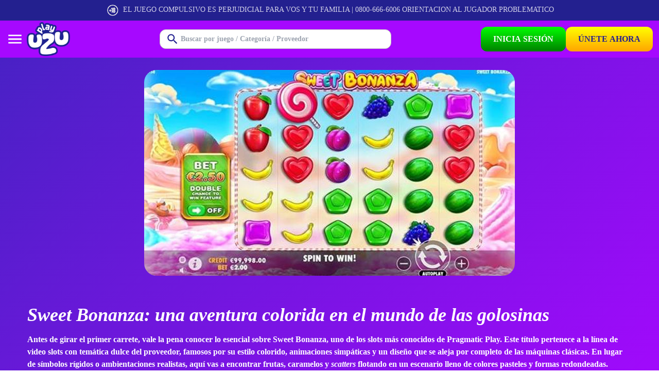

--- FILE ---
content_type: text/html;charset=utf-8
request_url: https://www.playuzu.bet.ar/slots/sweet-bonanza/
body_size: 45279
content:
<!DOCTYPE html><html  lang="es-ar"><head><script id="son-webcomponents">
        (function(w, d){
            function loadScript(){
                var f=d.getElementsByTagName('script')[0],
                j=d.createElement('script');
                j.type = 'module';
                j.src = 'https://service.image-tech-storage.com/workers/webcomponents.c398ded2.js';
                f.parentNode.insertBefore(j, f);
            }
            if('requestIdleCallback' in window){
                var webcomponentsRequestIdleCallback = requestIdleCallback(loadScript, { timeout: 10000 });
            }else{
                loadScript()
            }
        })(window, document);
        </script><script id="son-config">
        	var sonDeepFreeze = function(obj){
			    Object.keys(obj).forEach(function(property){
			      	if ((typeof obj[property] === "object" || Array.isArray(obj[property])) && !Object.isFrozen(obj[property])){
			      		sonDeepFreeze(obj[property]);
			      	} 
			    });
			    return Object.freeze(obj);
		  	};
			Object.defineProperty(window, 'SON_CONFIG', {
				value: sonDeepFreeze({"skin":"PlayUZU.arg.ba","displayName":"PlayUZU","license":"BA","family":"PlayUZU","abbrev":"uzu-ba","cookie_consent":true,"gtm":null,"gtm_layername":"dataLayer","locale":"ES-AR","lang":"es-ar","lang_id":35,"gth_lang_id":35,"segments":["ar","com.ar"],"affiliate":"house_uzuba0126","dynid":"no_zone","zoneid":"none","currency":{"currency_id":1,"code":"USD","symbol":"$","symbol_place":"before","country":"US","rate":1,"currency_decimal":".","currency_separator":","},"apps":{"enabled":true,"ios":{"id":"1518452187","available":false,"team_id":"DA8PHQG532","bundle_id":"com.playuzu.skillonnet","aths":false,"url":""},"android":{"available":false,"id":"com.playuzu.www","ais":false,"aths":false,"url":""}},"analytics":false,"registration_token":"8af73d35-2305-4983-951a-383ff4d2fb51","client_type":"subdomain","support_email":"soporte@playuzu.bet.ar","interstitial":false,"registeredUser":false,"pnp":{"enabled":false,"payments":[],"pnp_payments_extra":false},"restrictions":true,"domain":"playuzu.bet.ar","cta":{},"country_name":"UNITED STATES","device":"desktop","isMobile":false,"os":"Mac OS","browser":"Chrome","origin":"https://www.playuzu.bet.ar","resources":"https://service.image-tech-storage.com/workers","isDev":false,"country":"US","regionCode":"OH","city":"Columbus","sub":"www","tld":"bet.ar","webcomponents":"https://service.image-tech-storage.com/workers/webcomponents.c398ded2.js"}),
				writable: false
			});
		</script><meta charset="utf-8">
<meta name="viewport" content="width=device-width, initial-scale=1.0, minimum-scale = 1.0, maximum-scale=1.0, user-scalable=no">
<title>Sweet Bonanza Slot: Mecánica tumble, giros gratis y clusters. </title>
<link rel="preconnect" href="https://tenants.image-tech-storage.com" crossorigin>
<link rel="preconnect" href="https://aws-origin.image-tech-storage.com/tenants/playuzu/playuzu.bet.ar" crossorigin>
<style>@font-face{font-family:"Muli Fallback: Arial";src:local("Arial");size-adjust:104.0824%;ascent-override:104.5326%;descent-override:26.2292%;line-gap-override:0%}@font-face{font-family:Muli;src:local("Muli SemiBold Italic"),url(https://aws-origin.image-tech-storage.com/tenants/playuzu/playuzu.bet.ar/_fonts/I5Jng9tUII-T7Xx2eX3xPRO9b0N4JLzoWse4eldXea4-OXqKLQ2nfVZ3cpKOQzQnOusCGNibEle4no3YsHBvTUc.woff2) format(woff2),url(https://aws-origin.image-tech-storage.com/tenants/playuzu/playuzu.bet.ar/_fonts/j1-4aASpd1mtJTrldcNBOkHCuv_Dn41zmusw9f7wOE8-ThG_3eQwI45VtbGh5PI_LO5rFYylswZuvYvs18_MsSE.woff) format(woff),url(https://aws-origin.image-tech-storage.com/tenants/playuzu/playuzu.bet.ar/_fonts/10mSn-lLmjfb5ddMspetJLRuRniYVF9OEJ6yGDUEasQ-jd7UyNaq5BTKRw71Qw1sscn_BjUgR1DEMRPFvLNBZrg.otf) format(opentype);font-display:swap;font-weight:600;font-style:italic}@font-face{font-family:"Muli Fallback: Arial";src:local("Arial");size-adjust:105.8769%;ascent-override:102.8553%;descent-override:25.7847%;line-gap-override:0%}@font-face{font-family:"Muli Fallback: Arial";src:local("Arial");size-adjust:107.8957%;ascent-override:101.0235%;descent-override:25.3022%;line-gap-override:0%}@font-face{font-family:Muli;src:local("Muli Black"),url(https://aws-origin.image-tech-storage.com/tenants/playuzu/playuzu.bet.ar/_fonts/I5Jng9tUII-T7Xx2eX3xPRO9b0N4JLzoWse4eldXea4-2nFfiu8V_NAfVvZfNtJMD3yn5ZBwSuHiHCccqa3QIlU.woff2) format(woff2),url(https://aws-origin.image-tech-storage.com/tenants/playuzu/playuzu.bet.ar/_fonts/j1-4aASpd1mtJTrldcNBOkHCuv_Dn41zmusw9f7wOE8-NARhWAiOyQE1fbXg1ypN_POI-wggJQwr3uNng6J2IJU.woff) format(woff),url(https://aws-origin.image-tech-storage.com/tenants/playuzu/playuzu.bet.ar/_fonts/10mSn-lLmjfb5ddMspetJLRuRniYVF9OEJ6yGDUEasQ-WvZTSM9b_zPjDwQ91NcB3lDUTus6Re8hG3q8p1o8Wz4.otf) format(opentype);font-display:swap;font-weight:900;font-style:normal}@font-face{font-family:"Muli Fallback: Arial";src:local("Arial");size-adjust:112.8307%;ascent-override:97.1367%;descent-override:25.1705%;line-gap-override:0%}@font-face{font-family:Muli;src:local("Muli Regular Italic"),local("Muli Italic"),url(https://aws-origin.image-tech-storage.com/tenants/playuzu/playuzu.bet.ar/_fonts/I5Jng9tUII-T7Xx2eX3xPRO9b0N4JLzoWse4eldXea4-ZB2PvniCpcueNjdjSQ33SZq5fv_dg8FQ52hR6W8y8F4.woff2) format(woff2),url(https://aws-origin.image-tech-storage.com/tenants/playuzu/playuzu.bet.ar/_fonts/j1-4aASpd1mtJTrldcNBOkHCuv_Dn41zmusw9f7wOE8-e_1VRlxGjofCG3pcWFfSKVr_UK-laYxRqpSYyku__Wo.woff) format(woff),url(https://aws-origin.image-tech-storage.com/tenants/playuzu/playuzu.bet.ar/_fonts/10mSn-lLmjfb5ddMspetJLRuRniYVF9OEJ6yGDUEasQ-umAVakDUcoxMZHuvS27DnX1Ih_yfS0ZuqKqsrD2R4gI.otf) format(opentype);font-display:swap;font-weight:400;font-style:italic}@font-face{font-family:Muli;src:local("Muli Regular"),local("Muli"),url(https://aws-origin.image-tech-storage.com/tenants/playuzu/playuzu.bet.ar/_fonts/I5Jng9tUII-T7Xx2eX3xPRO9b0N4JLzoWse4eldXea4-uRCl45fCd1LfQkw1URpONLC9ocvrvdSc91daIwrclMQ.woff2) format(woff2),url(https://aws-origin.image-tech-storage.com/tenants/playuzu/playuzu.bet.ar/_fonts/j1-4aASpd1mtJTrldcNBOkHCuv_Dn41zmusw9f7wOE8-Ya6ao9cbfmZd2dUK0XEiSLB2EHbOTzL2E4MgGj2ePJ8.woff) format(woff),url(https://aws-origin.image-tech-storage.com/tenants/playuzu/playuzu.bet.ar/_fonts/10mSn-lLmjfb5ddMspetJLRuRniYVF9OEJ6yGDUEasQ-jKlu0FWVX80hoEE1bQUsUl4G3gNKybIm7P_sPopXHmM.otf) format(opentype);font-display:swap;font-weight:400;font-style:normal}@font-face{font-family:Muli;src:local("Muli SemiBold"),url(https://aws-origin.image-tech-storage.com/tenants/playuzu/playuzu.bet.ar/_fonts/I5Jng9tUII-T7Xx2eX3xPRO9b0N4JLzoWse4eldXea4-gYhvoEhfnHSLReoELaokiMkLteiZT_RVWv3ScCx5Ypw.woff2) format(woff2),url(https://aws-origin.image-tech-storage.com/tenants/playuzu/playuzu.bet.ar/_fonts/j1-4aASpd1mtJTrldcNBOkHCuv_Dn41zmusw9f7wOE8-DhMePIQzMzD5xkV3WmfPbRGbETIQgO7CYByui7MY9oA.woff) format(woff),url(https://aws-origin.image-tech-storage.com/tenants/playuzu/playuzu.bet.ar/_fonts/10mSn-lLmjfb5ddMspetJLRuRniYVF9OEJ6yGDUEasQ-_svSyrsCitNVXrDqV_D5_VGdvKzF7_oisIx_HQ-oLgQ.otf) format(opentype);font-display:swap;font-weight:600;font-style:normal}@font-face{font-family:Muli;src:local("Muli Bold Italic"),url(https://aws-origin.image-tech-storage.com/tenants/playuzu/playuzu.bet.ar/_fonts/I5Jng9tUII-T7Xx2eX3xPRO9b0N4JLzoWse4eldXea4-jACNjI7j1MJsqi2_Y9CSyn_8EiDJXRVgrAixk4AGwqM.woff2) format(woff2),url(https://aws-origin.image-tech-storage.com/tenants/playuzu/playuzu.bet.ar/_fonts/j1-4aASpd1mtJTrldcNBOkHCuv_Dn41zmusw9f7wOE8-eou9sMoqgQaaQHmICHyLb8m516KWQbzp61_A0YL8zL8.woff) format(woff),url(https://aws-origin.image-tech-storage.com/tenants/playuzu/playuzu.bet.ar/_fonts/10mSn-lLmjfb5ddMspetJLRuRniYVF9OEJ6yGDUEasQ-YJd6IOEpA_3FTxr_QjJBAAxkLX93xoiHahjX61Hu1gI.otf) format(opentype);font-display:swap;font-weight:700;font-style:italic}@font-face{font-family:Muli;src:local("Muli Bold"),url(https://aws-origin.image-tech-storage.com/tenants/playuzu/playuzu.bet.ar/_fonts/I5Jng9tUII-T7Xx2eX3xPRO9b0N4JLzoWse4eldXea4-Kl7FkjnrnkRJdfkCZVFFBO9MR1HEogFFe9_leB5jMoU.woff2) format(woff2),url(https://aws-origin.image-tech-storage.com/tenants/playuzu/playuzu.bet.ar/_fonts/j1-4aASpd1mtJTrldcNBOkHCuv_Dn41zmusw9f7wOE8-7CHqVVvaBf9RDyfr2ohoFj_CoNLzSH6r3bleetpx_iM.woff) format(woff),url(https://aws-origin.image-tech-storage.com/tenants/playuzu/playuzu.bet.ar/_fonts/10mSn-lLmjfb5ddMspetJLRuRniYVF9OEJ6yGDUEasQ-th_8PzoU8_5G6muVPtqPg6-UkAQ0sLvVrPgi322ytqY.otf) format(opentype);font-display:swap;font-weight:700;font-style:normal}@font-face{font-family:Muli;src:local("Muli Black Italic"),url(https://aws-origin.image-tech-storage.com/tenants/playuzu/playuzu.bet.ar/_fonts/I5Jng9tUII-T7Xx2eX3xPRO9b0N4JLzoWse4eldXea4-l5ZoefwwwokLhIFB9D89D0D18cKGfmgQ4lSjWeqiEo0.woff2) format(woff2),url(https://aws-origin.image-tech-storage.com/tenants/playuzu/playuzu.bet.ar/_fonts/j1-4aASpd1mtJTrldcNBOkHCuv_Dn41zmusw9f7wOE8-yPmaU7UMt61_44XK1TR4xP0o6UCch_6MCi5RAIgNwtI.woff) format(woff),url(https://aws-origin.image-tech-storage.com/tenants/playuzu/playuzu.bet.ar/_fonts/10mSn-lLmjfb5ddMspetJLRuRniYVF9OEJ6yGDUEasQ-4gH4DvMr4e_IlmpnEwBhA5_stHPrNFxZpJCYGXzKBqk.otf) format(opentype);font-display:swap;font-weight:900;font-style:italic}@font-face{font-family:"Terfens Fallback: Arial";src:local("Arial");size-adjust:108.5687%;ascent-override:87.9628%;descent-override:25.0533%;line-gap-override:0%}@font-face{font-family:"Terfens Fallback: Arial";src:local("Arial");size-adjust:114.8495%;ascent-override:86.7222%;descent-override:32.0419%;line-gap-override:0%}@font-face{font-family:"Terfens Fallback: Arial";src:local("Arial");size-adjust:113.5036%;ascent-override:87.0457%;descent-override:30.6598%;line-gap-override:0%}@font-face{font-family:Terfens;src:local("Terfens Black"),url(https://aws-origin.image-tech-storage.com/tenants/playuzu/playuzu.bet.ar/_fonts/I5Jng9tUII-T7Xx2eX3xPRO9b0N4JLzoWse4eldXea4-H1v1K8_cb3dtin_9K__cK679IlV_4BwCJxVIPMEE37M.woff2) format(woff2),url(https://aws-origin.image-tech-storage.com/tenants/playuzu/playuzu.bet.ar/_fonts/j1-4aASpd1mtJTrldcNBOkHCuv_Dn41zmusw9f7wOE8-grm6Fkzpdeva9Atz1dAMxiQ4_sCnb8e0oUcTPzMajpk.woff) format(woff),url(https://aws-origin.image-tech-storage.com/tenants/playuzu/playuzu.bet.ar/_fonts/10mSn-lLmjfb5ddMspetJLRuRniYVF9OEJ6yGDUEasQ-ZlgvjtxL6egfccdvqcQfKutgqIyMYszBMLEKde8npB8.otf) format(opentype);font-display:swap;font-weight:900;font-style:normal}@font-face{font-family:"Terfens Fallback: Arial";src:local("Arial");size-adjust:117.9899%;ascent-override:86.1938%;descent-override:35.1725%;line-gap-override:0%}@font-face{font-family:Terfens;src:local("Terfens Regular"),local("Terfens"),url(https://aws-origin.image-tech-storage.com/tenants/playuzu/playuzu.bet.ar/_fonts/I5Jng9tUII-T7Xx2eX3xPRO9b0N4JLzoWse4eldXea4-UJxLFSTnt_zA0a1x_4gSRHJpllPBUvFIX0PzjjH-OQA.woff2) format(woff2),url(https://aws-origin.image-tech-storage.com/tenants/playuzu/playuzu.bet.ar/_fonts/j1-4aASpd1mtJTrldcNBOkHCuv_Dn41zmusw9f7wOE8-X2adbtdiQXPxioDPCo0wIvGMoEVrteEopYaW8gFHphg.woff) format(woff),url(https://aws-origin.image-tech-storage.com/tenants/playuzu/playuzu.bet.ar/_fonts/10mSn-lLmjfb5ddMspetJLRuRniYVF9OEJ6yGDUEasQ-t4CB3bHVzxgtyOa8DcLADugbdH7FhDmyHeqXiUjDkOs.otf) format(opentype);font-display:swap;font-weight:400;font-style:normal}@font-face{font-family:Terfens;src:local("Terfens Bold"),url(https://aws-origin.image-tech-storage.com/tenants/playuzu/playuzu.bet.ar/_fonts/I5Jng9tUII-T7Xx2eX3xPRO9b0N4JLzoWse4eldXea4-QCGkPi07uEJhwB0O3lXtppvSM39UuwwF66vayYBg3bs.woff2) format(woff2),url(https://aws-origin.image-tech-storage.com/tenants/playuzu/playuzu.bet.ar/_fonts/j1-4aASpd1mtJTrldcNBOkHCuv_Dn41zmusw9f7wOE8-BED4FRcomaQW8MkDgHSPjLT7mNu05G9pXg5QowdQL_U.woff) format(woff),url(https://aws-origin.image-tech-storage.com/tenants/playuzu/playuzu.bet.ar/_fonts/10mSn-lLmjfb5ddMspetJLRuRniYVF9OEJ6yGDUEasQ-cDypcQcgd_QIyohmPOE8n3U67LNi_UA_Yh6blNDENS4.otf) format(opentype);font-display:swap;font-weight:700;font-style:normal}@font-face{font-family:Terfens;src:local("Terfens Bold Italic"),url(https://aws-origin.image-tech-storage.com/tenants/playuzu/playuzu.bet.ar/_fonts/I5Jng9tUII-T7Xx2eX3xPRO9b0N4JLzoWse4eldXea4-wuv49i_O7LUjukkjWkee0LvX_x5M9xrIKylVLRttUcI.woff2) format(woff2),url(https://aws-origin.image-tech-storage.com/tenants/playuzu/playuzu.bet.ar/_fonts/j1-4aASpd1mtJTrldcNBOkHCuv_Dn41zmusw9f7wOE8-MQgw81zq4ylcCzzGMg_Td-W_Uh7IoocBv8IC8KGEPHg.woff) format(woff),url(https://aws-origin.image-tech-storage.com/tenants/playuzu/playuzu.bet.ar/_fonts/10mSn-lLmjfb5ddMspetJLRuRniYVF9OEJ6yGDUEasQ-NYKI7qn0d6p2TjQQ7JTJRFiMQEXG6rtRwclQR7oVARM.otf) format(opentype);font-display:swap;font-weight:700;font-style:italic}@font-face{font-family:Terfens;src:local("Terfens Medium Italic"),url(https://aws-origin.image-tech-storage.com/tenants/playuzu/playuzu.bet.ar/_fonts/I5Jng9tUII-T7Xx2eX3xPRO9b0N4JLzoWse4eldXea4-3rXuwAgFuFyFYQUr49YTPMJxkw_oHpqM6R3xwkUDGqY.woff2) format(woff2),url(https://aws-origin.image-tech-storage.com/tenants/playuzu/playuzu.bet.ar/_fonts/j1-4aASpd1mtJTrldcNBOkHCuv_Dn41zmusw9f7wOE8-OOqte0y_2p_PsKNqVYMxKZzZ4XCAx1pZEz7D1nqF5mk.woff) format(woff),url(https://aws-origin.image-tech-storage.com/tenants/playuzu/playuzu.bet.ar/_fonts/10mSn-lLmjfb5ddMspetJLRuRniYVF9OEJ6yGDUEasQ-VlpR6LOBeoxe7_h3JlgRtasY0nMI1nO0rxkGg0yd_vM.otf) format(opentype);font-display:swap;font-weight:500;font-style:italic}@font-face{font-family:Terfens;src:local("Terfens Black Italic"),url(https://aws-origin.image-tech-storage.com/tenants/playuzu/playuzu.bet.ar/_fonts/I5Jng9tUII-T7Xx2eX3xPRO9b0N4JLzoWse4eldXea4-IgkESYOqOyx_E63PF_bdfWx3veCqgflynhf4hdlxsZg.woff2) format(woff2),url(https://aws-origin.image-tech-storage.com/tenants/playuzu/playuzu.bet.ar/_fonts/j1-4aASpd1mtJTrldcNBOkHCuv_Dn41zmusw9f7wOE8-UEeVeAQz_te3eAc11h58XN5d3sJza5whRwBfWrRr01g.woff) format(woff),url(https://aws-origin.image-tech-storage.com/tenants/playuzu/playuzu.bet.ar/_fonts/10mSn-lLmjfb5ddMspetJLRuRniYVF9OEJ6yGDUEasQ-b8BixCVPnHx_45sPFVYS_gvAdiCRb4mo9bvsHhWt1xY.otf) format(opentype);font-display:swap;font-weight:900;font-style:italic}@font-face{font-family:Terfens;src:local("Terfens Regular Italic"),local("Terfens Italic"),url(https://aws-origin.image-tech-storage.com/tenants/playuzu/playuzu.bet.ar/_fonts/I5Jng9tUII-T7Xx2eX3xPRO9b0N4JLzoWse4eldXea4-2VPlw6JSkrCRpSYEeJ2tdeOFlNs8_bNMZFHWzxLNYbc.woff2) format(woff2),url(https://aws-origin.image-tech-storage.com/tenants/playuzu/playuzu.bet.ar/_fonts/j1-4aASpd1mtJTrldcNBOkHCuv_Dn41zmusw9f7wOE8-s0AczEcYKgMMtXnz0tV4sD10bRuDbbf2dE8KJQ3htSA.woff) format(woff),url(https://aws-origin.image-tech-storage.com/tenants/playuzu/playuzu.bet.ar/_fonts/10mSn-lLmjfb5ddMspetJLRuRniYVF9OEJ6yGDUEasQ-77wSQ3gkFLJnqGdSD661eDUpDWpgI53HaMyOMENK7K4.otf) format(opentype);font-display:swap;font-weight:400;font-style:italic}@font-face{font-family:"Terfens Fallback: Arial";src:local("Arial");size-adjust:107.8957%;ascent-override:88.048%;descent-override:24.3754%;line-gap-override:0%}@font-face{font-family:Terfens;src:local("Terfens Medium"),url(https://aws-origin.image-tech-storage.com/tenants/playuzu/playuzu.bet.ar/_fonts/I5Jng9tUII-T7Xx2eX3xPRO9b0N4JLzoWse4eldXea4-_IGYVJA59WbvyhoySdKKZsMu5MUpnH_Wm1iPoRhVCIg.woff2) format(woff2),url(https://aws-origin.image-tech-storage.com/tenants/playuzu/playuzu.bet.ar/_fonts/j1-4aASpd1mtJTrldcNBOkHCuv_Dn41zmusw9f7wOE8-Q8xYKPgPegoIhqdz4T9mul8dXkA5wtT6IZokrJi8mP8.woff) format(woff),url(https://aws-origin.image-tech-storage.com/tenants/playuzu/playuzu.bet.ar/_fonts/10mSn-lLmjfb5ddMspetJLRuRniYVF9OEJ6yGDUEasQ-tIB27E0uwpktgePcvHsFiZ0Ont4t_EUUIDvm9NpyEEs.otf) format(opentype);font-display:swap;font-weight:500;font-style:normal}@font-face{font-family:"Terfens Fallback: Arial";src:local("Arial");size-adjust:109.4659%;ascent-override:87.6985%;descent-override:25.5787%;line-gap-override:0%}@font-face{font-family:"Bree Fallback: Arial";src:local("Arial");size-adjust:95.1097%;ascent-override:115.1302%;descent-override:29.5448%;line-gap-override:0%}@font-face{font-family:"Bree Fallback: Arial";src:local("Arial");size-adjust:97.5772%;ascent-override:115.4983%;descent-override:31.0523%;line-gap-override:0%}@font-face{font-family:Bree;src:local("Bree SemiBold"),url(https://aws-origin.image-tech-storage.com/tenants/playuzu/playuzu.bet.ar/_fonts/I5Jng9tUII-T7Xx2eX3xPRO9b0N4JLzoWse4eldXea4-ojOtYBSzhQGKVCOSojhsNc8abK4fUPLUpqhnCLZZ55Y.woff2) format(woff2),url(https://aws-origin.image-tech-storage.com/tenants/playuzu/playuzu.bet.ar/_fonts/j1-4aASpd1mtJTrldcNBOkHCuv_Dn41zmusw9f7wOE8-SqectPmLglfJM8aBGVC_OR-2NMjZ_wmtLF24VqKgQtI.woff) format(woff),url(https://aws-origin.image-tech-storage.com/tenants/playuzu/playuzu.bet.ar/_fonts/10mSn-lLmjfb5ddMspetJLRuRniYVF9OEJ6yGDUEasQ-lkXpjOFDGtxQrmuCK8jtubEvyHwj0oYRC4vXUyfc8P4.otf) format(opentype);font-display:swap;font-weight:600;font-style:normal}@font-face{font-family:Bree;src:local("Bree Regular"),local("Bree"),url(https://aws-origin.image-tech-storage.com/tenants/playuzu/playuzu.bet.ar/_fonts/I5Jng9tUII-T7Xx2eX3xPRO9b0N4JLzoWse4eldXea4-NeZ2e41x3al3dN_JKudzCfFbW0YRChdJaPYzhyM471o.woff2) format(woff2),url(https://aws-origin.image-tech-storage.com/tenants/playuzu/playuzu.bet.ar/_fonts/j1-4aASpd1mtJTrldcNBOkHCuv_Dn41zmusw9f7wOE8-2YlFF8yjt1JXE2I_lJBSTAIkQoHqtaQWNcMwFxiuy4U.woff) format(woff),url(https://aws-origin.image-tech-storage.com/tenants/playuzu/playuzu.bet.ar/_fonts/10mSn-lLmjfb5ddMspetJLRuRniYVF9OEJ6yGDUEasQ-grSEC_v8KKYrsRFNMj00svPrmTp1dRQ7kWSyvT56JU0.otf) format(opentype);font-display:swap;font-weight:400;font-style:normal}@font-face{font-family:Bree;src:local("Bree Bold Italic"),url(https://aws-origin.image-tech-storage.com/tenants/playuzu/playuzu.bet.ar/_fonts/I5Jng9tUII-T7Xx2eX3xPRO9b0N4JLzoWse4eldXea4-IEPh0OYXqfMrnjNmgeIywjzCOK9KqgafCGw5RsejsuE.woff2) format(woff2),url(https://aws-origin.image-tech-storage.com/tenants/playuzu/playuzu.bet.ar/_fonts/j1-4aASpd1mtJTrldcNBOkHCuv_Dn41zmusw9f7wOE8-VbIhE32rEAmzaTz8tsEPIJI4EzRlP3N_ipDMmRyAt-o.woff) format(woff),url(https://aws-origin.image-tech-storage.com/tenants/playuzu/playuzu.bet.ar/_fonts/10mSn-lLmjfb5ddMspetJLRuRniYVF9OEJ6yGDUEasQ-VmPGjz0_6kfVAMq0sdESRTKKNgwhNFIHyZ9xdLk4A9M.otf) format(opentype);font-display:swap;font-weight:700;font-style:italic}@font-face{font-family:"Bree Fallback: Arial";src:local("Arial");size-adjust:96.007%;ascent-override:115.4082%;descent-override:29.6853%;line-gap-override:0%}@font-face{font-family:"Bree Fallback: Arial";src:local("Arial");size-adjust:96.9043%;ascent-override:116.6099%;descent-override:29.8232%;line-gap-override:0%}@font-face{font-family:"Bree Fallback: Arial";src:local("Arial");size-adjust:95.7827%;ascent-override:114.3213%;descent-override:29.3372%;line-gap-override:0%}@font-face{font-family:Bree;src:local("Bree SemiBold Italic"),url(https://aws-origin.image-tech-storage.com/tenants/playuzu/playuzu.bet.ar/_fonts/I5Jng9tUII-T7Xx2eX3xPRO9b0N4JLzoWse4eldXea4-khnEjny_oNKZIVi0X5hJ537s5GdtsBkK7-C8NCTnAsI.woff2) format(woff2),url(https://aws-origin.image-tech-storage.com/tenants/playuzu/playuzu.bet.ar/_fonts/j1-4aASpd1mtJTrldcNBOkHCuv_Dn41zmusw9f7wOE8-7HyJog3HR7qPtb_YILbHJ54JpxWVLB1jcpyMG8co3qE.woff) format(woff),url(https://aws-origin.image-tech-storage.com/tenants/playuzu/playuzu.bet.ar/_fonts/10mSn-lLmjfb5ddMspetJLRuRniYVF9OEJ6yGDUEasQ-_FO1y2vdyJTO5sPQgS2fa_ZAf_HeqOLeL9V_iZ_jf5g.otf) format(opentype);font-display:swap;font-weight:600;font-style:italic}@font-face{font-family:Bree;src:local("Bree Bold"),url(https://aws-origin.image-tech-storage.com/tenants/playuzu/playuzu.bet.ar/_fonts/I5Jng9tUII-T7Xx2eX3xPRO9b0N4JLzoWse4eldXea4-a2s4hXRtbOBL9vM3VpNw5frwY0bVncP_Q0CMdZoECIg.woff2) format(woff2),url(https://aws-origin.image-tech-storage.com/tenants/playuzu/playuzu.bet.ar/_fonts/j1-4aASpd1mtJTrldcNBOkHCuv_Dn41zmusw9f7wOE8-lNwoLT_IsbX4gAA3z7NAF6pPxOukp1V5Q8Qe3yaHaas.woff) format(woff),url(https://aws-origin.image-tech-storage.com/tenants/playuzu/playuzu.bet.ar/_fonts/10mSn-lLmjfb5ddMspetJLRuRniYVF9OEJ6yGDUEasQ-vp8BK2NfdBxlsF6b3_isoyO49PWmdrNBZLa8tpB9Bq8.otf) format(opentype);font-display:swap;font-weight:700;font-style:normal}@font-face{font-family:Bree;src:local("Bree Regular Italic"),local("Bree Italic"),url(https://aws-origin.image-tech-storage.com/tenants/playuzu/playuzu.bet.ar/_fonts/I5Jng9tUII-T7Xx2eX3xPRO9b0N4JLzoWse4eldXea4-9UHB01__skrCoeq7xt0gkIBthFBFjXyW2gw_Xas3cw8.woff2) format(woff2),url(https://aws-origin.image-tech-storage.com/tenants/playuzu/playuzu.bet.ar/_fonts/j1-4aASpd1mtJTrldcNBOkHCuv_Dn41zmusw9f7wOE8-swhNx4Ejb45OcH4ut9k7n8P1_Xv7iRpaKtV_ftMWggI.woff) format(woff),url(https://aws-origin.image-tech-storage.com/tenants/playuzu/playuzu.bet.ar/_fonts/10mSn-lLmjfb5ddMspetJLRuRniYVF9OEJ6yGDUEasQ-Y4P1gZveDuTPFOUIRZa0YcNGVoksy1UJ64UaCj6Ham8.otf) format(opentype);font-display:swap;font-weight:400;font-style:italic}@font-face{font-family:"Bree Fallback: Arial";src:local("Arial");size-adjust:96.4556%;ascent-override:114.8715%;descent-override:29.5473%;line-gap-override:0%}*,:after,:before{--tw-border-spacing-x:0;--tw-border-spacing-y:0;--tw-translate-x:0;--tw-translate-y:0;--tw-rotate:0;--tw-skew-x:0;--tw-skew-y:0;--tw-scale-x:1;--tw-scale-y:1;--tw-pan-x: ;--tw-pan-y: ;--tw-pinch-zoom: ;--tw-scroll-snap-strictness:proximity;--tw-gradient-from-position: ;--tw-gradient-via-position: ;--tw-gradient-to-position: ;--tw-ordinal: ;--tw-slashed-zero: ;--tw-numeric-figure: ;--tw-numeric-spacing: ;--tw-numeric-fraction: ;--tw-ring-inset: ;--tw-ring-offset-width:0px;--tw-ring-offset-color:#fff;--tw-ring-color:rgba(59,130,246,.5);--tw-ring-offset-shadow:0 0 #0000;--tw-ring-shadow:0 0 #0000;--tw-shadow:0 0 #0000;--tw-shadow-colored:0 0 #0000;--tw-blur: ;--tw-brightness: ;--tw-contrast: ;--tw-grayscale: ;--tw-hue-rotate: ;--tw-invert: ;--tw-saturate: ;--tw-sepia: ;--tw-drop-shadow: ;--tw-backdrop-blur: ;--tw-backdrop-brightness: ;--tw-backdrop-contrast: ;--tw-backdrop-grayscale: ;--tw-backdrop-hue-rotate: ;--tw-backdrop-invert: ;--tw-backdrop-opacity: ;--tw-backdrop-saturate: ;--tw-backdrop-sepia: ;--tw-contain-size: ;--tw-contain-layout: ;--tw-contain-paint: ;--tw-contain-style: }::backdrop{--tw-border-spacing-x:0;--tw-border-spacing-y:0;--tw-translate-x:0;--tw-translate-y:0;--tw-rotate:0;--tw-skew-x:0;--tw-skew-y:0;--tw-scale-x:1;--tw-scale-y:1;--tw-pan-x: ;--tw-pan-y: ;--tw-pinch-zoom: ;--tw-scroll-snap-strictness:proximity;--tw-gradient-from-position: ;--tw-gradient-via-position: ;--tw-gradient-to-position: ;--tw-ordinal: ;--tw-slashed-zero: ;--tw-numeric-figure: ;--tw-numeric-spacing: ;--tw-numeric-fraction: ;--tw-ring-inset: ;--tw-ring-offset-width:0px;--tw-ring-offset-color:#fff;--tw-ring-color:rgba(59,130,246,.5);--tw-ring-offset-shadow:0 0 #0000;--tw-ring-shadow:0 0 #0000;--tw-shadow:0 0 #0000;--tw-shadow-colored:0 0 #0000;--tw-blur: ;--tw-brightness: ;--tw-contrast: ;--tw-grayscale: ;--tw-hue-rotate: ;--tw-invert: ;--tw-saturate: ;--tw-sepia: ;--tw-drop-shadow: ;--tw-backdrop-blur: ;--tw-backdrop-brightness: ;--tw-backdrop-contrast: ;--tw-backdrop-grayscale: ;--tw-backdrop-hue-rotate: ;--tw-backdrop-invert: ;--tw-backdrop-opacity: ;--tw-backdrop-saturate: ;--tw-backdrop-sepia: ;--tw-contain-size: ;--tw-contain-layout: ;--tw-contain-paint: ;--tw-contain-style: }/*! tailwindcss v3.4.17 | MIT License | https://tailwindcss.com*/*,:after,:before{border-color:rgb(var(--color-gray-200)/1);border-style:solid;border-width:0;box-sizing:border-box}:after,:before{--tw-content:""}:host,html{line-height:1.5;-webkit-text-size-adjust:100%;font-family:ui-sans-serif,system-ui,sans-serif,Apple Color Emoji,Segoe UI Emoji,Segoe UI Symbol,Noto Color Emoji;font-feature-settings:normal;font-variation-settings:normal;-moz-tab-size:4;-o-tab-size:4;tab-size:4;-webkit-tap-highlight-color:transparent}body{line-height:inherit;margin:0}hr{border-top-width:1px;color:inherit;height:0}abbr:where([title]){-webkit-text-decoration:underline dotted;text-decoration:underline dotted}h1,h2,h3,h4,h5,h6{font-size:inherit;font-weight:inherit}a{color:inherit;text-decoration:inherit}b,strong{font-weight:bolder}code,kbd,pre,samp{font-family:ui-monospace,SFMono-Regular,Menlo,Monaco,Consolas,Liberation Mono,Courier New,monospace;font-feature-settings:normal;font-size:1em;font-variation-settings:normal}small{font-size:80%}sub,sup{font-size:75%;line-height:0;position:relative;vertical-align:baseline}sub{bottom:-.25em}sup{top:-.5em}table{border-collapse:collapse;border-color:inherit;text-indent:0}button,input,optgroup,select,textarea{color:inherit;font-family:inherit;font-feature-settings:inherit;font-size:100%;font-variation-settings:inherit;font-weight:inherit;letter-spacing:inherit;line-height:inherit;margin:0;padding:0}button,select{text-transform:none}button,input:where([type=button]),input:where([type=reset]),input:where([type=submit]){-webkit-appearance:button;background-color:transparent;background-image:none}:-moz-focusring{outline:auto}:-moz-ui-invalid{box-shadow:none}progress{vertical-align:baseline}::-webkit-inner-spin-button,::-webkit-outer-spin-button{height:auto}[type=search]{-webkit-appearance:textfield;outline-offset:-2px}::-webkit-search-decoration{-webkit-appearance:none}::-webkit-file-upload-button{-webkit-appearance:button;font:inherit}summary{display:list-item}blockquote,dd,dl,figure,h1,h2,h3,h4,h5,h6,hr,p,pre{margin:0}fieldset{margin:0}fieldset,legend{padding:0}menu,ol,ul{list-style:none;margin:0;padding:0}dialog{padding:0}textarea{resize:vertical}input::-moz-placeholder,textarea::-moz-placeholder{color:#9ca3af;opacity:1}input::placeholder,textarea::placeholder{color:#9ca3af;opacity:1}[role=button],button{cursor:pointer}:disabled{cursor:default}audio,canvas,embed,iframe,img,object,svg,video{display:block;vertical-align:middle}img,video{height:auto;max-width:100%}[hidden]:where(:not([hidden=until-found])){display:none}html{font-family:Muli,"Muli Fallback: Arial";overflow-x:hidden}h1,h2,h3,h4,h5,h6{font-family:Bree,"Bree Fallback: Arial";font-style:italic;font-weight:700}.inline-carousel-games-grid,.inline-games-grid{display:grid;grid-auto-flow:column;justify-content:flex-start;overflow:hidden;overflow-x:auto;position:relative;width:100%}.thumb{height:100%;position:relative;width:100%}.thumb_skeleton{align-items:center;display:flex;height:100%;justify-content:center;width:100%}.thumb_wide{height:134px;width:280px}@media (min-width:576px){.thumb_wide{height:159px;width:332px}}.thumb_square{height:140px;width:140px}@media (min-width:576px){.thumb_square{height:180px;width:180px}}.thumb_overlay{height:100%;overflow:hidden;position:absolute;width:100%}.\!container{margin-left:auto!important;margin-right:auto!important;padding-left:var(--bs-gutter-x,12px)!important;padding-right:var(--bs-gutter-x,12px)!important;width:100%!important}.container,.container-fluid{margin-left:auto;margin-right:auto;padding-left:var(--bs-gutter-x,12px);padding-right:var(--bs-gutter-x,12px);width:100%}@media (min-width:576px){.\!container{max-width:540px!important}.container{max-width:540px}}@media (min-width:768px){.\!container{max-width:720px!important}.container{max-width:720px}}@media (min-width:992px){.\!container{max-width:960px!important}.container{max-width:960px}}@media (min-width:1200px){.\!container{max-width:1140px!important}.container{max-width:1140px}}@media (min-width:1400px){.\!container{max-width:1320px!important}.container{max-width:1320px}}.row{--bs-gutter-x:24px;--bs-gutter-y:0;display:flex;flex-wrap:wrap;margin-left:calc(var(--bs-gutter-x)/-2);margin-right:calc(var(--bs-gutter-x)/-2);margin-top:calc(var(--bs-gutter-y)*-1)}.row>*{box-sizing:border-box;flex-shrink:0;margin-top:var(--bs-gutter-y);max-width:100%;padding-left:calc(var(--bs-gutter-x)/2);padding-right:calc(var(--bs-gutter-x)/2);width:100%}.col{flex:1 0 0%}.col-1{flex:0 0 auto;width:8.333333333333334%}.col-2{flex:0 0 auto;width:16.666666666666668%}.col-3{flex:0 0 auto;width:25%}.col-4{flex:0 0 auto;width:33.333333333333336%}.col-5{flex:0 0 auto;width:41.66666666666667%}.col-6{flex:0 0 auto;width:50%}.col-7{flex:0 0 auto;width:58.333333333333336%}.col-8{flex:0 0 auto;width:66.66666666666667%}.col-9{flex:0 0 auto;width:75%}.col-10{flex:0 0 auto;width:83.33333333333334%}.col-11{flex:0 0 auto;width:91.66666666666667%}.col-12{flex:0 0 auto;width:100%}.offset-0{margin-left:0}.offset-1{margin-left:8.333333333333334%}.offset-2{margin-left:16.666666666666668%}.offset-3{margin-left:25%}.offset-4{margin-left:33.333333333333336%}.offset-5{margin-left:41.66666666666667%}.offset-6{margin-left:50%}.offset-7{margin-left:58.333333333333336%}.offset-8{margin-left:66.66666666666667%}.offset-9{margin-left:75%}.offset-10{margin-left:83.33333333333334%}.offset-11{margin-left:91.66666666666667%}.g-0,.gx-0{--bs-gutter-x:0}.g-0,.gy-0{--bs-gutter-y:0}.order-first{order:-1}.order-last{order:13}.order-0{order:0}.son-license-txt{background:var(--license-text-background,transparent);color:var(--license-text-color,#000);font-size:var(--license-text-size,16px);text-align:var(--license-text-align,center)}.son-license-txt a{color:var(--license-text-link-color,#fff);-webkit-text-decoration:var(--license-text-decoration,underline);text-decoration:var(--license-text-decoration,underline)}.son-license-txt a:hover{color:var(--license-text-link-hover-color,#000);-webkit-text-decoration:var(--license-text-link-hover-decoration,none);text-decoration:var(--license-text-link-hover-decoration,none)}.son-license-txt p{margin:var(--license-text-margin,0 0 10px 0);padding:var(--license-text-padding,0)}.son-license-logos{align-items:center;background:var(--license-logo-background,transparent);display:flex;flex-wrap:wrap;justify-content:center;margin:var(--license-logo-margin,0);padding:var(--license-logo-padding,0)}.son-license-logos a{display:block;margin:var(--license-logo-item-margin,0 10px);min-height:45px}.son-compliance-page{color:var(--compliance-color,inherit);font-family:var(--compliance-font-family,sans-serif);font-size:var(--compliance-font-size,inherit);font-weight:var(--compliance-font-weight,inherit);line-height:var(--compliance-line-height,1.6em);padding:var(--compliance-padding,40px 25px 25px 25px)}.son-compliance-page .download{color:var(--compliance-download-color,inherit)}.son-compliance-page .download:hover{color:var(--compliance-download-hover-color,inherit)}.son-compliance-page a{color:var(--compliance-link-color,inherit);-webkit-text-decoration:var(--compliance-decoration,inherit);text-decoration:var(--compliance-decoration,inherit)}.son-compliance-page a:hover{color:var(--compliance-link-hover-color,inherit);-webkit-text-decoration:var(--compliance-link-hover-decoration,inherit);text-decoration:var(--compliance-link-hover-decoration,inherit)}.son-compliance-page h1{color:var(--compliance-h1-color,inherit);font-size:var(--compliance-h1-font-size,inherit);font-weight:var(--compliance-h1-font-weight,bold)}.son-compliance-page h2{color:var(--compliance-h2-color,inherit);font-size:var(--compliance-h2-font-size,inherit);font-weight:var(--compliance-h2-font-weight,bold)}.son-compliance-page h3{color:var(--compliance-h3-color,inherit);font-size:var(--compliance-h3-font-size,inherit);font-weight:var(--compliance-h3-font-weight,bold)}.son-compliance-page h4{color:var(--compliance-h4-color,inherit);font-size:var(--compliance-h4-font-size,inherit);font-weight:var(--compliance-h4-font-weight,bold)}.son-compliance-page img{height:auto;max-width:100%}.son-compliance-page .pointer{cursor:pointer}.son-compliance-beam{align-items:center;background:var(--beam-background,#000);color:var(--beam-color,#fff);display:flex;flex-wrap:wrap;font-family:var(--beam-font-family,inherit);font-size:var(--beam-font-size,16px);justify-content:center;left:0;padding:var(--beam-padding,5px);position:var(--beam-position,sticky);text-align:center;top:0;width:100%;z-index:var(--beam-index,999)}.son-compliance-beam .beam-icon{display:inline-block;height:25px;margin-right:5px;width:auto}body{--tw-bg-opacity:1;background-color:rgb(255 255 255/var(--tw-bg-opacity,1))}table{border-collapse:separate;table-layout:fixed;width:100%;--tw-border-spacing-x:0px;--tw-border-spacing-y:0px;border-color:rgb(var(--color-gray)/1);border-radius:1rem;border-spacing:var(--tw-border-spacing-x) var(--tw-border-spacing-y);border-width:1px}tr{padding-left:.5rem;padding-right:.5rem}td{overflow-wrap:break-word;width:100%}tr:first-child{background-color:rgb(var(--color-blue)/1)}tr:first-child td:first-child{border-top-left-radius:1rem}tr:first-child td:last-child{border-top-right-radius:1rem}tr:last-child td:first-child{border-bottom-left-radius:1rem}tr:last-child td:last-child{border-bottom-right-radius:1rem}table tr td:first-child{padding-left:.5rem}table tr:first-of-type td p{--tw-text-opacity:1;color:rgb(255 255 255/var(--tw-text-opacity,1))}table tr:nth-child(2n){background-color:rgb(var(--color-gray)/1)}.typography iframe{aspect-ratio:16/9;border-radius:1rem;height:auto;width:100%}.typography h1{color:rgb(var(--color-blue)/1);font-size:1.875rem;line-height:2.25rem;margin-bottom:1rem;margin-top:1rem}@media (min-width:992px){.typography h1{font-size:2.25rem;line-height:2.5rem}}.typography h2{color:rgb(var(--color-blue)/1);font-size:1.5rem;line-height:2rem;margin-bottom:1rem;margin-top:1rem}@media (min-width:992px){.typography h2{font-size:1.875rem;line-height:2.25rem}}.typography h3{color:rgb(var(--color-blue)/1);font-size:1.25rem;line-height:1.75rem;margin-bottom:1rem;margin-top:1rem}@media (min-width:992px){.typography h3{font-size:1.5rem;line-height:2rem}}.typography h4{color:rgb(var(--color-blue)/1);font-size:1rem;line-height:1.5rem;margin-bottom:1rem;margin-top:1rem}@media (min-width:992px){.typography h4{font-size:1.125rem;line-height:1.75rem}}.typography h5{color:rgb(var(--color-blue)/1);font-size:.875rem;line-height:1.25rem;margin-bottom:1rem;margin-top:1rem}@media (min-width:992px){.typography h5{font-size:1rem;line-height:1.5rem}}.typography p{color:rgb(var(--color-blue)/1);font-size:.875rem;line-height:1.25rem;margin-bottom:1rem;margin-top:1rem}@media (min-width:992px){.typography p{font-size:1rem;line-height:1.5rem}}.typography ul{list-style-type:disc}.typography ol,.typography ul{color:rgb(var(--color-blue)/1);padding-left:1.5rem}.typography ol{list-style-type:decimal}.typography a{color:rgb(var(--color-blue)/1);text-decoration-line:underline}.typography a:hover{text-decoration-line:none}.typography-content img{border-radius:1rem}.typography-content iframe{aspect-ratio:16/9;border-radius:0;height:auto;margin-left:auto;margin-right:auto;width:100%}.btn{align-items:center;border-radius:.5rem;border-width:0;display:flex;font-family:Terfens,"Terfens Fallback: Arial";font-size:.75rem;font-weight:700;gap:.625rem;justify-content:center;line-height:1rem;margin-bottom:.75rem;margin-top:.75rem;padding:.75rem;text-transform:uppercase;width:100%}@media (min-width:576px){.btn{width:auto}}@media (min-width:992px){.btn{border-radius:.75rem;font-size:1rem;line-height:1.5rem;padding:1rem 1.5rem}}.btn-yellow{background-image:linear-gradient(0deg,orange,#ff0);color:rgb(var(--color-blue)/1)}.btn-green{background-image:linear-gradient(1turn,green,#0f0);--tw-text-opacity:1;color:rgb(255 255 255/var(--tw-text-opacity,1))}.btn-grey{background-color:rgb(var(--color-gray)/1);border-color:#ffffff40;color:rgb(var(--color-blue)/1)}.btn-grey:hover{--tw-border-opacity:1;border-color:rgb(255 255 255/var(--tw-border-opacity,1))}.btn-bordered{border-color:rgb(var(--color-blue)/1);border-width:1px;--tw-bg-opacity:1;background-color:rgb(255 255 255/var(--tw-bg-opacity,1));color:rgb(var(--color-blue)/1)}@media (min-width:1200px){.\!container,.container{max-width:1440px}}.thumb{border-radius:.75rem;overflow:hidden;--tw-drop-shadow:drop-shadow(0 20px 13px rgba(0,0,0,.03)) drop-shadow(0 8px 5px rgba(0,0,0,.08));filter:var(--tw-blur) var(--tw-brightness) var(--tw-contrast) var(--tw-grayscale) var(--tw-hue-rotate) var(--tw-invert) var(--tw-saturate) var(--tw-sepia) var(--tw-drop-shadow)}@media (min-width:992px){.thumb{border-radius:1rem}}.thumb_skeleton{background-color:rgb(var(--color-gray)/.7);border-radius:.75rem;overflow:hidden;--tw-drop-shadow:drop-shadow(0 20px 13px rgba(0,0,0,.03)) drop-shadow(0 8px 5px rgba(0,0,0,.08));filter:var(--tw-blur) var(--tw-brightness) var(--tw-contrast) var(--tw-grayscale) var(--tw-hue-rotate) var(--tw-invert) var(--tw-saturate) var(--tw-sepia) var(--tw-drop-shadow)}@media (min-width:992px){.thumb_skeleton{border-radius:1rem}}.thumb_attributes{bottom:0;left:0;overflow:hidden;position:absolute}.attr{display:inline-block;height:100%;margin-left:-5px;position:relative;--tw-skew-x:20deg;font-weight:700;padding:0 15px;transform:translate(var(--tw-translate-x),var(--tw-translate-y)) rotate(var(--tw-rotate)) skew(var(--tw-skew-x)) skewY(var(--tw-skew-y)) scaleX(var(--tw-scale-x)) scaleY(var(--tw-scale-y));--tw-text-opacity:1;color:rgb(255 255 255/var(--tw-text-opacity,1))}.attr.daily_jackpot{background-color:rgb(var(--color-purple)/1)}.attr.is_jackpot{background-color:rgb(var(--color-red)/1)}.attr.is_new{background-color:rgb(var(--color-yellow)/1);color:rgb(var(--color-blue)/1)}.attr.is_most_popular{background-color:rgb(var(--color-green-light)/1)}.attr.is_exclusive,.attr.is_megaways{background-color:rgb(var(--color-blue)/1)}.attr-content{display:inline-block;display:flex;height:100%;--tw-skew-x:-20deg;font-size:.6rem;font-weight:700;justify-content:center;line-height:20px;text-align:center;text-transform:uppercase;transform:translate(var(--tw-translate-x),var(--tw-translate-y)) rotate(var(--tw-rotate)) skew(var(--tw-skew-x)) skewY(var(--tw-skew-y)) scaleX(var(--tw-scale-x)) scaleY(var(--tw-scale-y))}.scrollbar-hidden{scrollbar-width:none;-ms-overflow-style:none}.scrollbar-hidden::-webkit-scrollbar{display:none}.sr-only{height:1px;margin:-1px;overflow:hidden;padding:0;position:absolute;width:1px;clip:rect(0,0,0,0);border-width:0;white-space:nowrap}.pointer-events-auto{pointer-events:auto}.\!visible{visibility:visible!important}.visible{visibility:visible}.fixed{position:fixed}.absolute{position:absolute}.relative{position:relative}.sticky{position:sticky}.inset-0{inset:0}.\!top-\[100px\]{top:100px!important}.-left-\[10\%\]{left:-10%}.-right-\[10\%\]{right:-10%}.bottom-0{bottom:0}.left-0{left:0}.left-2\/4{left:50%}.left-3{left:.75rem}.left-5{left:1.25rem}.left-\[10px\]{left:10px}.left-auto{left:auto}.right-0{right:0}.right-2{right:.5rem}.right-5{right:1.25rem}.right-6{right:1.5rem}.right-\[15\%\]{right:15%}.right-auto{right:auto}.top-0{top:0}.top-12{top:3rem}.top-2{top:.5rem}.top-2\/4{top:50%}.top-\[19\%\]{top:19%}.top-auto{top:auto}.\!z-20{z-index:20!important}.\!z-50{z-index:50!important}.z-0{z-index:0}.z-10{z-index:10}.z-50{z-index:50}.z-\[-1\]{z-index:-1}.z-\[10000\]{z-index:10000}.z-\[1\]{z-index:1}.z-\[2\]{z-index:2}.z-\[3\]{z-index:3}.z-\[51\]{z-index:51}.z-\[5\]{z-index:5}.z-\[6\]{z-index:6}.z-\[7\]{z-index:7}.z-\[9999997\]{z-index:9999997}.z-\[9999998\]{z-index:9999998}.z-\[99\]{z-index:99}.order-1{order:1}.order-2{order:2}.order-3{order:3}.order-4{order:4}.order-5{order:5}.order-first{order:-9999}.order-last{order:9999}.row-span-2{grid-row:span 2/span 2}.m-0{margin:0}.m-\[2px\]{margin:2px}.m-auto{margin:auto}.\!mx-0{margin-left:0!important;margin-right:0!important}.\!my-0{margin-bottom:0!important;margin-top:0!important}.\!my-3{margin-bottom:.75rem!important;margin-top:.75rem!important}.\!my-5{margin-bottom:1.25rem!important;margin-top:1.25rem!important}.-mx-\[15px\]{margin-left:-15px;margin-right:-15px}.mx-1{margin-left:.25rem;margin-right:.25rem}.mx-2{margin-left:.5rem;margin-right:.5rem}.mx-4{margin-left:1rem;margin-right:1rem}.mx-5{margin-left:1.25rem;margin-right:1.25rem}.mx-auto{margin-left:auto;margin-right:auto}.my-0{margin-bottom:0;margin-top:0}.my-1{margin-bottom:.25rem;margin-top:.25rem}.my-10{margin-bottom:2.5rem;margin-top:2.5rem}.my-2{margin-bottom:.5rem;margin-top:.5rem}.my-3{margin-bottom:.75rem;margin-top:.75rem}.my-4{margin-bottom:1rem;margin-top:1rem}.my-5{margin-bottom:1.25rem;margin-top:1.25rem}.my-6{margin-bottom:1.5rem;margin-top:1.5rem}.my-8{margin-bottom:2rem;margin-top:2rem}.my-9{margin-bottom:2.25rem;margin-top:2.25rem}.my-\[20px\]{margin-bottom:20px;margin-top:20px}.\!mb-0\.5{margin-bottom:.125rem!important}.\!mt-0{margin-top:0!important}.mb-0{margin-bottom:0}.mb-1{margin-bottom:.25rem}.mb-10{margin-bottom:2.5rem}.mb-2{margin-bottom:.5rem}.mb-20{margin-bottom:5rem}.mb-3{margin-bottom:.75rem}.mb-4{margin-bottom:1rem}.mb-5{margin-bottom:1.25rem}.mb-6{margin-bottom:1.5rem}.mb-8{margin-bottom:2rem}.mb-9{margin-bottom:2.25rem}.mb-\[10px\]{margin-bottom:10px}.mb-\[42px\]{margin-bottom:42px}.me-auto{margin-inline-end:auto}.ml-0{margin-left:0}.ml-1{margin-left:.25rem}.ml-10{margin-left:2.5rem}.ml-2{margin-left:.5rem}.ml-4{margin-left:1rem}.ml-\[15\%\]{margin-left:15%}.ml-\[3px\]{margin-left:3px}.ml-auto{margin-left:auto}.mr-0{margin-right:0}.mr-1{margin-right:.25rem}.mr-2{margin-right:.5rem}.mr-2\.5{margin-right:.625rem}.mr-3{margin-right:.75rem}.mr-4{margin-right:1rem}.mr-5{margin-right:1.25rem}.mr-\[15\%\]{margin-right:15%}.mr-\[3px\]{margin-right:3px}.ms-3{margin-inline-start:.75rem}.ms-auto{margin-inline-start:auto}.mt-0{margin-top:0}.mt-1{margin-top:.25rem}.mt-10{margin-top:2.5rem}.mt-16{margin-top:4rem}.mt-2{margin-top:.5rem}.mt-3{margin-top:.75rem}.mt-4{margin-top:1rem}.mt-5{margin-top:1.25rem}.mt-6{margin-top:1.5rem}.mt-8{margin-top:2rem}.\!block{display:block!important}.block{display:block}.inline-block{display:inline-block}.inline{display:inline}.flex{display:flex}.inline-flex{display:inline-flex}.table{display:table}.grid{display:grid}.hidden{display:none}.aspect-\[25\/9\]{aspect-ratio:25/9}.aspect-square{aspect-ratio:1/1}.aspect-video{aspect-ratio:16/9}.size-full{height:100%;width:100%}.\!h-auto{height:auto!important}.h-0{height:0}.h-12{height:3rem}.h-16{height:4rem}.h-24{height:6rem}.h-5{height:1.25rem}.h-\[100px\]{height:100px}.h-\[108px\]{height:108px}.h-\[134px\]{height:134px}.h-\[140px\]{height:140px}.h-\[142px\]{height:142px}.h-\[150px\]{height:150px}.h-\[158px\]{height:158px}.h-\[160px\]{height:160px}.h-\[176px\]{height:176px}.h-\[178px\]{height:178px}.h-\[18px\]{height:18px}.h-\[204px\]{height:204px}.h-\[208px\]{height:208px}.h-\[20px\]{height:20px}.h-\[240px\]{height:240px}.h-\[24px\]{height:24px}.h-\[280px\]{height:280px}.h-\[32px\]{height:32px}.h-\[332px\]{height:332px}.h-\[40px\]{height:40px}.h-\[45px\]{height:45px}.h-\[65vh\]{height:65vh}.h-\[72px\]{height:72px}.h-\[calc\(110vh-90px\)\]{height:calc(110vh - 90px)}.h-auto{height:auto}.h-full{height:100%}.max-h-full{max-height:100%}.min-h-\[110px\]{min-height:110px}.min-h-\[238px\]{min-height:238px}.min-h-\[240px\]{min-height:240px}.min-h-\[300px\]{min-height:300px}.min-h-\[30px\]{min-height:30px}.min-h-\[45px\]{min-height:45px}.min-h-\[60px\]{min-height:60px}.\!w-auto{width:auto!important}.\!w-full{width:100%!important}.w-12{width:3rem}.w-16{width:4rem}.w-24{width:6rem}.w-3{width:.75rem}.w-40{width:10rem}.w-9{width:2.25rem}.w-\[100px\]{width:100px}.w-\[140px\]{width:140px}.w-\[142px\]{width:142px}.w-\[15\%\]{width:15%}.w-\[176px\]{width:176px}.w-\[270px\]{width:270px}.w-\[280px\]{width:280px}.w-\[300px\]{width:300px}.w-\[32px\]{width:32px}.w-\[400px\]{width:400px}.w-\[406px\]{width:406px}.w-\[40px\]{width:40px}.w-\[60px\]{width:60px}.w-\[72px\]{width:72px}.w-auto{width:auto}.w-full{width:100%}.min-w-0{min-width:0}.min-w-\[100px\]{min-width:100px}.min-w-\[105px\]{min-width:105px}.min-w-\[125px\]{min-width:125px}.min-w-\[250px\]{min-width:250px}.min-w-\[50px\]{min-width:50px}.max-w-6xl{max-width:72rem}.max-w-\[1100px\]{max-width:1100px}.max-w-\[280px\]{max-width:280px}.max-w-\[900px\]{max-width:900px}.max-w-\[910px\]{max-width:910px}.max-w-full{max-width:100%}.max-w-sm{max-width:24rem}.\!flex-\[0_0_100\%\]{flex:0 0 100%!important}.\!flex-\[0_0_80\%\]{flex:0 0 80%!important}.\!flex-\[0_0_85\%\]{flex:0 0 85%!important}.flex-1{flex:1 1 0%}.flex-\[0_0_100\%\]{flex:0 0 100%}.flex-\[0_0_280px\]{flex:0 0 280px}.flex-\[0_0_auto\]{flex:0 0 auto}.flex-\[1_1_auto\]{flex:1 1 auto}.flex-\[280px\]{flex:280px}.flex-initial{flex:0 1 auto}.flex-none{flex:none}.flex-shrink-0,.shrink-0{flex-shrink:0}.flex-grow,.grow{flex-grow:1}.grow-0{flex-grow:0}.basis-full{flex-basis:100%}.origin-\[0_0\]{transform-origin:0 0}.-translate-x-1\/2{--tw-translate-x:-50%}.-translate-x-1\/2,.-translate-y-1\/2{transform:translate(var(--tw-translate-x),var(--tw-translate-y)) rotate(var(--tw-rotate)) skew(var(--tw-skew-x)) skewY(var(--tw-skew-y)) scaleX(var(--tw-scale-x)) scaleY(var(--tw-scale-y))}.-translate-y-1\/2{--tw-translate-y:-50%}.-translate-y-full{--tw-translate-y:-100%}.-translate-y-full,.rotate-0{transform:translate(var(--tw-translate-x),var(--tw-translate-y)) rotate(var(--tw-rotate)) skew(var(--tw-skew-x)) skewY(var(--tw-skew-y)) scaleX(var(--tw-scale-x)) scaleY(var(--tw-scale-y))}.rotate-0{--tw-rotate:0deg}.rotate-180{--tw-rotate:180deg}.rotate-180,.transform{transform:translate(var(--tw-translate-x),var(--tw-translate-y)) rotate(var(--tw-rotate)) skew(var(--tw-skew-x)) skewY(var(--tw-skew-y)) scaleX(var(--tw-scale-x)) scaleY(var(--tw-scale-y))}@keyframes spin{to{transform:rotate(1turn)}}.animate-spin{animation:spin 1s linear infinite}.cursor-default{cursor:default}.cursor-pointer{cursor:pointer}.touch-pan-x{--tw-pan-x:pan-x}.touch-pan-x,.touch-pan-y{touch-action:var(--tw-pan-x) var(--tw-pan-y) var(--tw-pinch-zoom)}.touch-pan-y{--tw-pan-y:pan-y}.select-none{-webkit-user-select:none;-moz-user-select:none;user-select:none}.resize{resize:both}.list-disc{list-style-type:disc}.grid-flow-row{grid-auto-flow:row}.grid-flow-col{grid-auto-flow:column}.grid-cols-1{grid-template-columns:repeat(1,minmax(0,1fr))}.grid-cols-2{grid-template-columns:repeat(2,minmax(0,1fr))}.grid-cols-\[1fr_2fr\]{grid-template-columns:1fr 2fr}.grid-cols-none{grid-template-columns:none}.flex-row{flex-direction:row}.flex-col{flex-direction:column}.flex-col-reverse{flex-direction:column-reverse}.flex-wrap{flex-wrap:wrap}.flex-nowrap{flex-wrap:nowrap}.content-center{align-content:center}.content-start{align-content:flex-start}.content-end{align-content:flex-end}.content-between{align-content:space-between}.content-around{align-content:space-around}.content-evenly{align-content:space-evenly}.content-stretch{align-content:stretch}.items-start{align-items:flex-start}.items-end{align-items:flex-end}.items-center{align-items:center}.items-baseline{align-items:baseline}.items-stretch{align-items:stretch}.justify-start{justify-content:flex-start}.justify-end{justify-content:flex-end}.justify-center{justify-content:center}.justify-between{justify-content:space-between}.justify-around{justify-content:space-around}.justify-evenly{justify-content:space-evenly}.justify-stretch{justify-content:stretch}.justify-items-start{justify-items:start}.justify-items-center{justify-items:center}.gap-1{gap:.25rem}.gap-10{gap:2.5rem}.gap-12{gap:3rem}.gap-2{gap:.5rem}.gap-2\.5{gap:.625rem}.gap-3{gap:.75rem}.gap-36{gap:9rem}.gap-4{gap:1rem}.gap-5{gap:1.25rem}.gap-6{gap:1.5rem}.gap-8{gap:2rem}.gap-\[9px\]{gap:9px}.gap-x-2{-moz-column-gap:.5rem;column-gap:.5rem}.gap-x-4{-moz-column-gap:1rem;column-gap:1rem}.space-x-1>:not([hidden])~:not([hidden]){--tw-space-x-reverse:0;margin-left:calc(.25rem*(1 - var(--tw-space-x-reverse)));margin-right:calc(.25rem*var(--tw-space-x-reverse))}.space-x-2>:not([hidden])~:not([hidden]){--tw-space-x-reverse:0;margin-left:calc(.5rem*(1 - var(--tw-space-x-reverse)));margin-right:calc(.5rem*var(--tw-space-x-reverse))}.space-x-3>:not([hidden])~:not([hidden]){--tw-space-x-reverse:0;margin-left:calc(.75rem*(1 - var(--tw-space-x-reverse)));margin-right:calc(.75rem*var(--tw-space-x-reverse))}.space-y-4>:not([hidden])~:not([hidden]){--tw-space-y-reverse:0;margin-bottom:calc(1rem*var(--tw-space-y-reverse));margin-top:calc(1rem*(1 - var(--tw-space-y-reverse)))}.divide-y>:not([hidden])~:not([hidden]){--tw-divide-y-reverse:0;border-bottom-width:calc(1px*var(--tw-divide-y-reverse));border-top-width:calc(1px*(1 - var(--tw-divide-y-reverse)))}.divide-blue>:not([hidden])~:not([hidden]){border-color:rgb(var(--color-blue)/1)}.self-stretch{align-self:stretch}.justify-self-end{justify-self:end}.overflow-hidden{overflow:hidden}.\!overflow-visible{overflow:visible!important}.overflow-x-auto{overflow-x:auto}.\!overflow-y-auto{overflow-y:auto!important}.overflow-y-auto{overflow-y:auto}.overflow-x-hidden{overflow-x:hidden}.overscroll-contain{overscroll-behavior:contain}.scroll-smooth{scroll-behavior:smooth}.truncate{overflow:hidden;white-space:nowrap}.text-ellipsis,.truncate{text-overflow:ellipsis}.whitespace-nowrap{white-space:nowrap}.break-words{overflow-wrap:break-word}.\!rounded-none{border-radius:0!important}.\!rounded-xl{border-radius:.75rem!important}.rounded{border-radius:.25rem}.rounded-2xl{border-radius:1rem}.rounded-3xl{border-radius:1.5rem}.rounded-\[10px\]{border-radius:10px}.rounded-\[2px\]{border-radius:2px}.rounded-\[2rem\]{border-radius:2rem}.rounded-\[50\%\]{border-radius:50%}.rounded-full{border-radius:9999px}.rounded-lg{border-radius:.5rem}.rounded-md{border-radius:.375rem}.rounded-xl{border-radius:.75rem}.rounded-b-2xl{border-bottom-left-radius:1rem;border-bottom-right-radius:1rem}.rounded-t-2xl{border-top-left-radius:1rem;border-top-right-radius:1rem}.border{border-width:1px}.border-0{border-width:0}.border-2{border-width:2px}.border-y{border-top-width:1px}.border-b,.border-y{border-bottom-width:1px}.border-l-\[3px\]{border-left-width:3px}.border-t{border-top-width:1px}.border-t-2{border-top-width:2px}.border-solid{border-style:solid}.border-none{border-style:none}.border-\[\#000000\]{--tw-border-opacity:1;border-color:rgb(0 0 0/var(--tw-border-opacity,1))}.border-\[\#0056b3\]{--tw-border-opacity:1;border-color:rgb(0 86 179/var(--tw-border-opacity,1))}.border-\[color\:--consent-footer-border-top\,\#D8D8D8\]{border-color:var(--consent-footer-border-top,#d8d8d8)}.border-\[color\:--consent-tab-border-bottom\,\#D8D8D8\]{border-color:var(--consent-tab-border-bottom,#d8d8d8)}.border-borderColor{--tw-border-opacity:1;border-color:rgb(217 217 217/var(--tw-border-opacity,1))}.border-borderLightColor{--tw-border-opacity:1;border-color:rgb(227 227 229/var(--tw-border-opacity,1))}.border-gray{border-color:rgb(var(--color-gray)/1)}.border-gray-100{border-color:rgb(var(--color-gray-100)/1)}.border-gray-200{border-color:rgb(var(--color-gray-200)/1)}.border-green{border-color:rgb(var(--color-green)/1)}.border-purple{border-color:rgb(var(--color-purple)/1)}.border-purple-50{border-color:rgb(var(--color-purple-50)/1)}.border-white{--tw-border-opacity:1;border-color:rgb(255 255 255/var(--tw-border-opacity,1))}.border-white\/\[\.25\]{border-color:#ffffff40}.border-b-gray{border-bottom-color:rgb(var(--color-gray)/1)}.border-t-gray{border-top-color:rgb(var(--color-gray)/1)}.bg-\[\#000000\]{--tw-bg-opacity:1;background-color:rgb(0 0 0/var(--tw-bg-opacity,1))}.bg-\[\#0056b3\]{--tw-bg-opacity:1;background-color:rgb(0 86 179/var(--tw-bg-opacity,1))}.bg-\[\#00aa75\]{--tw-bg-opacity:1;background-color:rgb(0 170 117/var(--tw-bg-opacity,1))}.bg-\[\#2ff22f\]{--tw-bg-opacity:1;background-color:rgb(47 242 47/var(--tw-bg-opacity,1))}.bg-\[\#410041\]{--tw-bg-opacity:1;background-color:rgb(65 0 65/var(--tw-bg-opacity,1))}.bg-\[\#464c54\]{--tw-bg-opacity:1;background-color:rgb(70 76 84/var(--tw-bg-opacity,1))}.bg-\[\#5e005e\]{--tw-bg-opacity:1;background-color:rgb(94 0 94/var(--tw-bg-opacity,1))}.bg-\[\#8eef29\]{--tw-bg-opacity:1;background-color:rgb(142 239 41/var(--tw-bg-opacity,1))}.bg-\[\#cccccc\]{--tw-bg-opacity:1;background-color:rgb(204 204 204/var(--tw-bg-opacity,1))}.bg-\[\#d1abc1\]{--tw-bg-opacity:1;background-color:rgb(209 171 193/var(--tw-bg-opacity,1))}.bg-\[\#e1e2e3\]{--tw-bg-opacity:1;background-color:rgb(225 226 227/var(--tw-bg-opacity,1))}.bg-\[\#ec3018\]{--tw-bg-opacity:1;background-color:rgb(236 48 24/var(--tw-bg-opacity,1))}.bg-\[--consent-bar-background\,\#EFEFEF\]{background-color:var(--consent-bar-background,#efefef)}.bg-\[--consent-footer-background\,\#EFEFEF\]{background-color:var(--consent-footer-background,#efefef)}.bg-\[--consent-header-background\,\#EFEFEF\]{background-color:var(--consent-header-background,#efefef)}.bg-\[--consent-modal-backdrop\,\#00000060\]{background-color:var(--consent-modal-backdrop,#00000060)}.bg-\[--consent-modal-color\,\#EFEFEF\]{background-color:var(--consent-modal-color,#efefef)}.bg-\[--consent-switch-background\,\#ccc\]{background-color:var(--consent-switch-background,#ccc)}.bg-\[--consent-tabs-background\,\#FFF\]{background-color:var(--consent-tabs-background,#fff)}.bg-\[red\]{--tw-bg-opacity:1;background-color:rgb(255 0 0/var(--tw-bg-opacity,1))}.bg-black{--tw-bg-opacity:1;background-color:rgb(0 0 0/var(--tw-bg-opacity,1))}.bg-black\/40{background-color:#0006}.bg-black\/50{background-color:#00000080}.bg-black\/70{background-color:#000000b3}.bg-blue{background-color:rgb(var(--color-blue)/1)}.bg-blue\/10{background-color:rgb(var(--color-blue)/.1)}.bg-dark{--tw-bg-opacity:1;background-color:rgb(7 6 29/var(--tw-bg-opacity,1))}.bg-gray{background-color:rgb(var(--color-gray)/1)}.bg-gray-200{background-color:rgb(var(--color-gray-200)/1)}.bg-purple{background-color:rgb(var(--color-purple)/1)}.bg-transparent{background-color:transparent}.bg-white{--tw-bg-opacity:1;background-color:rgb(255 255 255/var(--tw-bg-opacity,1))}.bg-white\/90{background-color:#ffffffe6}.bg-white\/\[\.10\]{background-color:#ffffff1a}.bg-opacity-10{--tw-bg-opacity:.1}.bg-opacity-50{--tw-bg-opacity:.5}.bg-\[url\(\'\~\/assets\/layout\/ojolanding\/background\.jpg\?webp\'\)\]{background-image:url(https://aws-origin.image-tech-storage.com/tenants/playuzu/playuzu.bet.ar/_nuxt/background.6NN4GquN.jpg?webp)}.bg-custom-gradient{background-image:linear-gradient(135deg,#4921c5,#a608ff)}.bg-gradient-to-b{background-image:linear-gradient(to bottom,var(--tw-gradient-stops))}.bg-gradient-to-br{background-image:linear-gradient(to bottom right,var(--tw-gradient-stops))}.bg-gradient-to-r{background-image:linear-gradient(to right,var(--tw-gradient-stops))}.bg-gradient-to-tl{background-image:linear-gradient(to top left,var(--tw-gradient-stops))}.bg-green-gradient{background-image:linear-gradient(153deg,#5cff00,#5afc05 2%,#34c36e 30%,#1899bc 57%,#067fec 81%,#0075ff 95%)}.bg-none{background-image:none}.bg-purple-gradient{background-image:linear-gradient(150deg,#ff40fd,#912dd8 29%,#6725c9 58%,#040a73 84%,#00096f)}.from-\[\#ff57ff\]{--tw-gradient-from:#ff57ff var(--tw-gradient-from-position);--tw-gradient-to:rgba(255,87,255,0) var(--tw-gradient-to-position);--tw-gradient-stops:var(--tw-gradient-from),var(--tw-gradient-to)}.from-blue{--tw-gradient-from:rgb(var(--color-blue)/1) var(--tw-gradient-from-position);--tw-gradient-to:rgb(var(--color-blue)/0) var(--tw-gradient-to-position);--tw-gradient-stops:var(--tw-gradient-from),var(--tw-gradient-to)}.from-blue-light{--tw-gradient-from:rgb(var(--color-blue-light)/1) var(--tw-gradient-from-position);--tw-gradient-to:rgb(var(--color-blue-light)/0) var(--tw-gradient-to-position);--tw-gradient-stops:var(--tw-gradient-from),var(--tw-gradient-to)}.from-green-dark{--tw-gradient-from:rgb(var(--color-green-dark)/1) var(--tw-gradient-from-position);--tw-gradient-to:rgb(var(--color-green-dark)/0) var(--tw-gradient-to-position);--tw-gradient-stops:var(--tw-gradient-from),var(--tw-gradient-to)}.from-orange{--tw-gradient-from:rgb(var(--color-orange)/1) var(--tw-gradient-from-position);--tw-gradient-to:rgb(var(--color-orange)/0) var(--tw-gradient-to-position);--tw-gradient-stops:var(--tw-gradient-from),var(--tw-gradient-to)}.from-pink{--tw-gradient-from:rgb(var(--color-pink)/1) var(--tw-gradient-from-position);--tw-gradient-to:rgb(var(--color-pink)/0) var(--tw-gradient-to-position);--tw-gradient-stops:var(--tw-gradient-from),var(--tw-gradient-to)}.from-purple{--tw-gradient-from:rgb(var(--color-purple)/1) var(--tw-gradient-from-position);--tw-gradient-to:rgb(var(--color-purple)/0) var(--tw-gradient-to-position);--tw-gradient-stops:var(--tw-gradient-from),var(--tw-gradient-to)}.from-purplequote{--tw-gradient-from:rgb(var(--color-purplequote)/1) var(--tw-gradient-from-position);--tw-gradient-to:rgb(var(--color-purplequote)/0) var(--tw-gradient-to-position);--tw-gradient-stops:var(--tw-gradient-from),var(--tw-gradient-to)}.from-red-dark{--tw-gradient-from:rgb(var(--color-red-dark)/1) var(--tw-gradient-from-position);--tw-gradient-to:rgb(var(--color-red-dark)/0) var(--tw-gradient-to-position);--tw-gradient-stops:var(--tw-gradient-from),var(--tw-gradient-to)}.from-\[0\%\]{--tw-gradient-from-position:0%}.from-\[18\%\]{--tw-gradient-from-position:18%}.via-blue{--tw-gradient-to:rgb(var(--color-blue)/0) var(--tw-gradient-to-position);--tw-gradient-stops:var(--tw-gradient-from),rgb(var(--color-blue)/1) var(--tw-gradient-via-position),var(--tw-gradient-to)}.via-purple{--tw-gradient-to:rgb(var(--color-purple)/0) var(--tw-gradient-to-position);--tw-gradient-stops:var(--tw-gradient-from),rgb(var(--color-purple)/1) var(--tw-gradient-via-position),var(--tw-gradient-to)}.to-\[\#831f82\]{--tw-gradient-to:#831f82 var(--tw-gradient-to-position)}.to-blue{--tw-gradient-to:rgb(var(--color-blue)/1) var(--tw-gradient-to-position)}.to-blue-dark{--tw-gradient-to:rgb(var(--color-blue-dark)/1) var(--tw-gradient-to-position)}.to-green{--tw-gradient-to:rgb(var(--color-green)/1) var(--tw-gradient-to-position)}.to-purple{--tw-gradient-to:rgb(var(--color-purple)/1) var(--tw-gradient-to-position)}.to-purple-50{--tw-gradient-to:rgb(var(--color-purple-50)/1) var(--tw-gradient-to-position)}.to-purplequote{--tw-gradient-to:rgb(var(--color-purplequote)/1) var(--tw-gradient-to-position)}.to-red{--tw-gradient-to:rgb(var(--color-red)/1) var(--tw-gradient-to-position)}.to-yellow{--tw-gradient-to:rgb(var(--color-yellow)/1) var(--tw-gradient-to-position)}.to-\[85\%\]{--tw-gradient-to-position:85%}.bg-cover{background-size:cover}.bg-clip-text{-webkit-background-clip:text;background-clip:text}.bg-center{background-position:50%}.bg-no-repeat{background-repeat:no-repeat}.fill-current{fill:currentColor}.object-contain{-o-object-fit:contain;object-fit:contain}.object-cover{-o-object-fit:cover;object-fit:cover}.p-0{padding:0}.p-0\.5{padding:.125rem}.p-1{padding:.25rem}.p-1\.5{padding:.375rem}.p-10{padding:2.5rem}.p-2{padding:.5rem}.p-2\.5{padding:.625rem}.p-3{padding:.75rem}.p-4{padding:1rem}.p-6{padding:1.5rem}.p-7{padding:1.75rem}.p-\[13px\]{padding:13px}.p-\[15px\]{padding:15px}.p-\[2px\]{padding:2px}.p-\[8px\]{padding:8px}.\!py-0{padding-bottom:0!important;padding-top:0!important}.\!py-2\.5{padding-bottom:.625rem!important;padding-top:.625rem!important}.px-0{padding-left:0;padding-right:0}.px-10{padding-left:2.5rem;padding-right:2.5rem}.px-14{padding-left:3.5rem;padding-right:3.5rem}.px-2{padding-left:.5rem;padding-right:.5rem}.px-2\.5{padding-left:.625rem;padding-right:.625rem}.px-3{padding-left:.75rem;padding-right:.75rem}.px-4{padding-left:1rem;padding-right:1rem}.px-5{padding-left:1.25rem;padding-right:1.25rem}.px-6{padding-left:1.5rem;padding-right:1.5rem}.px-7{padding-left:1.75rem;padding-right:1.75rem}.px-\[15px\]{padding-left:15px;padding-right:15px}.px-\[20px\]{padding-left:20px;padding-right:20px}.px-\[30px\]{padding-left:30px;padding-right:30px}.px-\[8px\]{padding-left:8px;padding-right:8px}.py-0{padding-bottom:0;padding-top:0}.py-1{padding-bottom:.25rem;padding-top:.25rem}.py-1\.5{padding-bottom:.375rem;padding-top:.375rem}.py-10{padding-bottom:2.5rem;padding-top:2.5rem}.py-14{padding-bottom:3.5rem;padding-top:3.5rem}.py-2{padding-bottom:.5rem;padding-top:.5rem}.py-2\.5{padding-bottom:.625rem;padding-top:.625rem}.py-3{padding-bottom:.75rem;padding-top:.75rem}.py-4{padding-bottom:1rem;padding-top:1rem}.py-5{padding-bottom:1.25rem;padding-top:1.25rem}.py-6{padding-bottom:1.5rem;padding-top:1.5rem}.py-\[10px\]{padding-bottom:10px;padding-top:10px}.py-\[15px\]{padding-bottom:15px;padding-top:15px}.py-\[30px\]{padding-bottom:30px;padding-top:30px}.py-\[5px\]{padding-bottom:5px;padding-top:5px}.\!pt-0{padding-top:0!important}.pb-1{padding-bottom:.25rem}.pb-10{padding-bottom:2.5rem}.pb-2{padding-bottom:.5rem}.pb-20{padding-bottom:5rem}.pb-3{padding-bottom:.75rem}.pb-4{padding-bottom:1rem}.pb-6{padding-bottom:1.5rem}.pb-8{padding-bottom:2rem}.pb-\[100\%\]{padding-bottom:100%}.pb-\[10px\]{padding-bottom:10px}.pb-\[65\%\]{padding-bottom:65%}.pl-2{padding-left:.5rem}.pl-20{padding-left:5rem}.pl-5{padding-left:1.25rem}.pr-4{padding-right:1rem}.pt-0{padding-top:0}.pt-2{padding-top:.5rem}.pt-3{padding-top:.75rem}.pt-4{padding-top:1rem}.pt-6{padding-top:1.5rem}.pt-8{padding-top:2rem}.pt-\[10px\]{padding-top:10px}.pt-\[5\%\]{padding-top:5%}.text-left{text-align:left}.\!text-center{text-align:center!important}.text-center{text-align:center}.align-middle{vertical-align:middle}.\!font-terfens{font-family:Terfens,"Terfens Fallback: Arial"!important}.font-\[--consent-modal-font-family\,sans-serif\]{font-family:var(--consent-modal-font-family,sans-serif)}.font-bree{font-family:Bree,"Bree Fallback: Arial"}.font-muli{font-family:Muli,"Muli Fallback: Arial"}.font-terfens{font-family:Terfens,"Terfens Fallback: Arial"}.\!text-\[28px\]{font-size:28px!important}.\!text-base{font-size:1rem!important;line-height:1.5rem!important}.\!text-lg{font-size:1.125rem!important;line-height:1.75rem!important}.\!text-sm{font-size:.875rem!important;line-height:1.25rem!important}.\!text-xl{font-size:1.25rem!important;line-height:1.75rem!important}.\!text-xs{font-size:.75rem!important;line-height:1rem!important}.text-2xl{font-size:1.5rem;line-height:2rem}.text-3xl{font-size:1.875rem;line-height:2.25rem}.text-4xl{font-size:2.25rem;line-height:2.5rem}.text-\[10px\]{font-size:10px}.text-\[11px\]{font-size:11px}.text-\[14px\]{font-size:14px}.text-\[18px\]{font-size:18px}.text-\[22px\]{font-size:22px}.text-\[24px\]{font-size:24px}.text-\[25px\]{font-size:25px}.text-\[28px\]{font-size:28px}.text-\[32px\]{font-size:32px}.text-\[length\:--consent-header-font-size\,20px\]{font-size:var(--consent-header-font-size,20px)}.text-\[length\:--consent-modal-font-size\,14px\]{font-size:var(--consent-modal-font-size,14px)}.text-base{font-size:1rem;line-height:1.5rem}.text-lg{font-size:1.125rem;line-height:1.75rem}.text-sm{font-size:.875rem;line-height:1.25rem}.text-xl{font-size:1.25rem;line-height:1.75rem}.text-xs{font-size:.75rem;line-height:1rem}.\!font-bold{font-weight:700!important}.\!font-medium{font-weight:500!important}.font-bold{font-weight:700}.font-medium{font-weight:500}.font-semibold{font-weight:600}.uppercase{text-transform:uppercase}.capitalize{text-transform:capitalize}.\!normal-case{text-transform:none!important}.italic{font-style:italic}.\!not-italic{font-style:normal!important}.not-italic{font-style:normal}.ordinal{--tw-ordinal:ordinal;font-variant-numeric:var(--tw-ordinal) var(--tw-slashed-zero) var(--tw-numeric-figure) var(--tw-numeric-spacing) var(--tw-numeric-fraction)}.\!leading-6{line-height:1.5rem!important}.leading-6{line-height:1.5rem}.leading-\[1\.25\]{line-height:1.25}.leading-\[1\.2\]{line-height:1.2}.leading-\[1\.4\]{line-height:1.4}.leading-loose{line-height:2}.leading-none{line-height:1}.leading-relaxed{line-height:1.625}.leading-tight{line-height:1.25}.tracking-\[0\.16px\]{letter-spacing:.16px}.tracking-\[0\.32px\]{letter-spacing:.32px}.\!text-\[\#e1e2e3\]{--tw-text-opacity:1!important;color:rgb(225 226 227/var(--tw-text-opacity,1))!important}.\!text-blue{color:rgb(var(--color-blue)/1)!important}.\!text-purple{color:rgb(var(--color-purple)/1)!important}.\!text-white{--tw-text-opacity:1!important;color:rgb(255 255 255/var(--tw-text-opacity,1))!important}.text-\[\#000000\]{--tw-text-opacity:1;color:rgb(0 0 0/var(--tw-text-opacity,1))}.text-\[\#0000ff\]{--tw-text-opacity:1;color:rgb(0 0 255/var(--tw-text-opacity,1))}.text-\[\#007eb6\]{--tw-text-opacity:1;color:rgb(0 126 182/var(--tw-text-opacity,1))}.text-\[\#3d1a1a\]{--tw-text-opacity:1;color:rgb(61 26 26/var(--tw-text-opacity,1))}.text-\[\#fff\]{--tw-text-opacity:1;color:rgb(255 255 255/var(--tw-text-opacity,1))}.text-\[color\:--consent-bar-color\,\#666\]{color:var(--consent-bar-color,#666)}.text-\[color\:--consent-bar-link-color\,\#666\]{color:var(--consent-bar-link-color,#666)}.text-\[color\:--consent-header-color\,\#333\]{color:var(--consent-header-color,#333)}.text-\[color\:--consent-modal-color\,\#666\]{color:var(--consent-modal-color,#666)}.text-\[color\:--consent-tab-content-color\,\#666\]{color:var(--consent-tab-content-color,#666)}.text-\[color\:--consent-tab-head-active-color\,\#28A834\]{color:var(--consent-tab-head-active-color,#28a834)}.text-\[color\:--consent-tab-head-color\,\#333\]{color:var(--consent-tab-head-color,#333)}.text-\[color\:--consent-tab-head-inactive-color\,\#E56385\]{color:var(--consent-tab-head-inactive-color,#e56385)}.text-\[white\]{--tw-text-opacity:1;color:rgb(255 255 255/var(--tw-text-opacity,1))}.text-blue{color:rgb(var(--color-blue)/1)}.text-blue\/65{color:rgb(var(--color-blue)/.65)}.text-blue\/70{color:rgb(var(--color-blue)/.7)}.text-gray-200{color:rgb(var(--color-gray-200)/1)}.text-gray-light{color:rgb(var(--color-gray-light)/1)}.text-green{color:rgb(var(--color-green)/1)}.text-lightgray{--tw-text-opacity:1;color:rgb(102 102 102/var(--tw-text-opacity,1))}.text-linkColor{--tw-text-opacity:1;color:rgb(153 0 90/var(--tw-text-opacity,1))}.text-purple{color:rgb(var(--color-purple)/1)}.text-purple-dark{color:rgb(var(--color-purple-dark)/1)}.text-red{color:rgb(var(--color-red)/1)}.text-transparent{color:transparent}.text-white{--tw-text-opacity:1;color:rgb(255 255 255/var(--tw-text-opacity,1))}.text-white\/80{color:#fffc}.text-yellow{color:rgb(var(--color-yellow)/1)}.text-yellow-100{color:rgb(var(--color-yellow-100)/1)}.underline{text-decoration-line:underline}.\!no-underline{text-decoration-line:none!important}.no-underline{text-decoration-line:none}.underline-offset-\[3px\]{text-underline-offset:3px}.opacity-20{opacity:.2}.opacity-50{opacity:.5}.opacity-60{opacity:.6}.shadow-md{--tw-shadow:0 4px 6px -1px rgba(0,0,0,.1),0 2px 4px -2px rgba(0,0,0,.1);--tw-shadow-colored:0 4px 6px -1px var(--tw-shadow-color),0 2px 4px -2px var(--tw-shadow-color);box-shadow:var(--tw-ring-offset-shadow,0 0 #0000),var(--tw-ring-shadow,0 0 #0000),var(--tw-shadow)}.outline-none{outline:2px solid transparent;outline-offset:2px}.outline{outline-style:solid}.outline-0{outline-width:0}.\!filter{filter:var(--tw-blur) var(--tw-brightness) var(--tw-contrast) var(--tw-grayscale) var(--tw-hue-rotate) var(--tw-invert) var(--tw-saturate) var(--tw-sepia) var(--tw-drop-shadow)!important}.filter{filter:var(--tw-blur) var(--tw-brightness) var(--tw-contrast) var(--tw-grayscale) var(--tw-hue-rotate) var(--tw-invert) var(--tw-saturate) var(--tw-sepia) var(--tw-drop-shadow)}.backdrop-blur{--tw-backdrop-blur:blur(8px);-webkit-backdrop-filter:var(--tw-backdrop-blur) var(--tw-backdrop-brightness) var(--tw-backdrop-contrast) var(--tw-backdrop-grayscale) var(--tw-backdrop-hue-rotate) var(--tw-backdrop-invert) var(--tw-backdrop-opacity) var(--tw-backdrop-saturate) var(--tw-backdrop-sepia);backdrop-filter:var(--tw-backdrop-blur) var(--tw-backdrop-brightness) var(--tw-backdrop-contrast) var(--tw-backdrop-grayscale) var(--tw-backdrop-hue-rotate) var(--tw-backdrop-invert) var(--tw-backdrop-opacity) var(--tw-backdrop-saturate) var(--tw-backdrop-sepia)}.transition{transition-duration:.15s;transition-property:color,background-color,border-color,text-decoration-color,fill,stroke,opacity,box-shadow,transform,filter,-webkit-backdrop-filter;transition-property:color,background-color,border-color,text-decoration-color,fill,stroke,opacity,box-shadow,transform,filter,backdrop-filter;transition-property:color,background-color,border-color,text-decoration-color,fill,stroke,opacity,box-shadow,transform,filter,backdrop-filter,-webkit-backdrop-filter;transition-timing-function:cubic-bezier(.4,0,.2,1)}.transition-all{transition-duration:.15s;transition-property:all;transition-timing-function:cubic-bezier(.4,0,.2,1)}.transition-colors{transition-duration:.15s;transition-property:color,background-color,border-color,text-decoration-color,fill,stroke;transition-timing-function:cubic-bezier(.4,0,.2,1)}.transition-opacity{transition-duration:.15s;transition-property:opacity;transition-timing-function:cubic-bezier(.4,0,.2,1)}.transition-transform{transition-duration:.15s;transition-property:transform;transition-timing-function:cubic-bezier(.4,0,.2,1)}.duration-200{transition-duration:.2s}.duration-300{transition-duration:.3s}.duration-500{transition-duration:.5s}.ease-linear{transition-timing-function:linear}.ease-out{transition-timing-function:cubic-bezier(0,0,.2,1)}.will-change-transform{will-change:transform}.\@container,.\@container\/primary{container-type:inline-size}.\@container\/primary{container-name:primary}@media (min-width:576px){.sm\:col-1{flex:0 0 auto;width:8.333333333333334%}.sm\:col-2{flex:0 0 auto;width:16.666666666666668%}.sm\:col-3{flex:0 0 auto;width:25%}.sm\:col-4{flex:0 0 auto;width:33.333333333333336%}.sm\:col-5{flex:0 0 auto;width:41.66666666666667%}.sm\:col-6{flex:0 0 auto;width:50%}.sm\:col-7{flex:0 0 auto;width:58.333333333333336%}.sm\:col-8{flex:0 0 auto;width:66.66666666666667%}.sm\:col-9{flex:0 0 auto;width:75%}.sm\:col-10{flex:0 0 auto;width:83.33333333333334%}.sm\:col-11{flex:0 0 auto;width:91.66666666666667%}.sm\:col-12{flex:0 0 auto;width:100%}.sm\:offset-0{margin-left:0}.sm\:offset-1{margin-left:8.333333333333334%}.sm\:offset-2{margin-left:16.666666666666668%}.sm\:offset-3{margin-left:25%}.sm\:offset-4{margin-left:33.333333333333336%}.sm\:offset-5{margin-left:41.66666666666667%}.sm\:offset-6{margin-left:50%}.sm\:offset-7{margin-left:58.333333333333336%}.sm\:offset-8{margin-left:66.66666666666667%}.sm\:offset-9{margin-left:75%}.sm\:offset-10{margin-left:83.33333333333334%}.sm\:offset-11{margin-left:91.66666666666667%}.sm\:order-first{order:-1}.sm\:order-last{order:13}.sm\:order-0{order:0}.sm\:order-1{order:1}.sm\:order-2{order:2}.sm\:order-3{order:3}.sm\:order-4{order:4}.sm\:order-5{order:5}}@media (min-width:768px){.md\:col-1{flex:0 0 auto;width:8.333333333333334%}.md\:col-2{flex:0 0 auto;width:16.666666666666668%}.md\:col-3{flex:0 0 auto;width:25%}.md\:col-4{flex:0 0 auto;width:33.333333333333336%}.md\:col-5{flex:0 0 auto;width:41.66666666666667%}.md\:col-6{flex:0 0 auto;width:50%}.md\:col-7{flex:0 0 auto;width:58.333333333333336%}.md\:col-8{flex:0 0 auto;width:66.66666666666667%}.md\:col-9{flex:0 0 auto;width:75%}.md\:col-10{flex:0 0 auto;width:83.33333333333334%}.md\:col-11{flex:0 0 auto;width:91.66666666666667%}.md\:col-12{flex:0 0 auto;width:100%}.md\:offset-0{margin-left:0}.md\:offset-1{margin-left:8.333333333333334%}.md\:offset-2{margin-left:16.666666666666668%}.md\:offset-3{margin-left:25%}.md\:offset-4{margin-left:33.333333333333336%}.md\:offset-5{margin-left:41.66666666666667%}.md\:offset-6{margin-left:50%}.md\:offset-7{margin-left:58.333333333333336%}.md\:offset-8{margin-left:66.66666666666667%}.md\:offset-9{margin-left:75%}.md\:offset-10{margin-left:83.33333333333334%}.md\:offset-11{margin-left:91.66666666666667%}.md\:order-first{order:-1}.md\:order-last{order:13}.md\:order-0{order:0}.md\:order-1{order:1}.md\:order-2{order:2}.md\:order-3{order:3}.md\:order-4{order:4}.md\:order-5{order:5}}@media (min-width:992px){.lg\:col-1{flex:0 0 auto;width:8.333333333333334%}.lg\:col-2{flex:0 0 auto;width:16.666666666666668%}.lg\:col-3{flex:0 0 auto;width:25%}.lg\:col-4{flex:0 0 auto;width:33.333333333333336%}.lg\:col-5{flex:0 0 auto;width:41.66666666666667%}.lg\:col-6{flex:0 0 auto;width:50%}.lg\:col-7{flex:0 0 auto;width:58.333333333333336%}.lg\:col-8{flex:0 0 auto;width:66.66666666666667%}.lg\:col-9{flex:0 0 auto;width:75%}.lg\:col-10{flex:0 0 auto;width:83.33333333333334%}.lg\:col-11{flex:0 0 auto;width:91.66666666666667%}.lg\:col-12{flex:0 0 auto;width:100%}.lg\:offset-0{margin-left:0}.lg\:offset-1{margin-left:8.333333333333334%}.lg\:offset-2{margin-left:16.666666666666668%}.lg\:offset-3{margin-left:25%}.lg\:offset-4{margin-left:33.333333333333336%}.lg\:offset-5{margin-left:41.66666666666667%}.lg\:offset-6{margin-left:50%}.lg\:offset-7{margin-left:58.333333333333336%}.lg\:offset-8{margin-left:66.66666666666667%}.lg\:offset-9{margin-left:75%}.lg\:offset-10{margin-left:83.33333333333334%}.lg\:offset-11{margin-left:91.66666666666667%}.lg\:order-first{order:-1}.lg\:order-last{order:13}.lg\:order-0{order:0}.lg\:order-1{order:1}.lg\:order-2{order:2}.lg\:order-3{order:3}.lg\:order-4{order:4}.lg\:order-5{order:5}}@media (min-width:1200px){.xl\:col-1{flex:0 0 auto;width:8.333333333333334%}.xl\:col-2{flex:0 0 auto;width:16.666666666666668%}.xl\:col-3{flex:0 0 auto;width:25%}.xl\:col-4{flex:0 0 auto;width:33.333333333333336%}.xl\:col-5{flex:0 0 auto;width:41.66666666666667%}.xl\:col-6{flex:0 0 auto;width:50%}.xl\:col-7{flex:0 0 auto;width:58.333333333333336%}.xl\:col-8{flex:0 0 auto;width:66.66666666666667%}.xl\:col-9{flex:0 0 auto;width:75%}.xl\:col-10{flex:0 0 auto;width:83.33333333333334%}.xl\:col-11{flex:0 0 auto;width:91.66666666666667%}.xl\:col-12{flex:0 0 auto;width:100%}.xl\:offset-0{margin-left:0}.xl\:offset-1{margin-left:8.333333333333334%}.xl\:offset-2{margin-left:16.666666666666668%}.xl\:offset-3{margin-left:25%}.xl\:offset-4{margin-left:33.333333333333336%}.xl\:offset-5{margin-left:41.66666666666667%}.xl\:offset-6{margin-left:50%}.xl\:offset-7{margin-left:58.333333333333336%}.xl\:offset-8{margin-left:66.66666666666667%}.xl\:offset-9{margin-left:75%}.xl\:offset-10{margin-left:83.33333333333334%}.xl\:offset-11{margin-left:91.66666666666667%}.xl\:order-first{order:-1}.xl\:order-last{order:13}.xl\:order-0{order:0}.xl\:order-1{order:1}.xl\:order-2{order:2}.xl\:order-3{order:3}.xl\:order-4{order:4}.xl\:order-5{order:5}}@media (min-width:1400px){.xxl\:col-1{flex:0 0 auto;width:8.333333333333334%}.xxl\:col-2{flex:0 0 auto;width:16.666666666666668%}.xxl\:col-3{flex:0 0 auto;width:25%}.xxl\:col-4{flex:0 0 auto;width:33.333333333333336%}.xxl\:col-5{flex:0 0 auto;width:41.66666666666667%}.xxl\:col-6{flex:0 0 auto;width:50%}.xxl\:col-7{flex:0 0 auto;width:58.333333333333336%}.xxl\:col-8{flex:0 0 auto;width:66.66666666666667%}.xxl\:col-9{flex:0 0 auto;width:75%}.xxl\:col-10{flex:0 0 auto;width:83.33333333333334%}.xxl\:col-11{flex:0 0 auto;width:91.66666666666667%}.xxl\:col-12{flex:0 0 auto;width:100%}.xxl\:offset-0{margin-left:0}.xxl\:offset-1{margin-left:8.333333333333334%}.xxl\:offset-2{margin-left:16.666666666666668%}.xxl\:offset-3{margin-left:25%}.xxl\:offset-4{margin-left:33.333333333333336%}.xxl\:offset-5{margin-left:41.66666666666667%}.xxl\:offset-6{margin-left:50%}.xxl\:offset-7{margin-left:58.333333333333336%}.xxl\:offset-8{margin-left:66.66666666666667%}.xxl\:offset-9{margin-left:75%}.xxl\:offset-10{margin-left:83.33333333333334%}.xxl\:offset-11{margin-left:91.66666666666667%}.xxl\:order-first{order:-1}.xxl\:order-last{order:13}.xxl\:order-0{order:0}.xxl\:order-1{order:1}.xxl\:order-2{order:2}.xxl\:order-3{order:3}.xxl\:order-4{order:4}.xxl\:order-5{order:5}}.placeholder\:text-blue::-moz-placeholder{color:rgb(var(--color-blue)/1)}.placeholder\:text-blue::placeholder{color:rgb(var(--color-blue)/1)}.placeholder\:text-blue\/50::-moz-placeholder{color:rgb(var(--color-blue)/.5)}.placeholder\:text-blue\/50::placeholder{color:rgb(var(--color-blue)/.5)}.before\:absolute:before{content:var(--tw-content);position:absolute}.before\:left-\[4px\]:before{content:var(--tw-content);left:4px}.before\:top-\[4px\]:before{content:var(--tw-content);top:4px}.before\:h-\[12px\]:before{content:var(--tw-content);height:12px}.before\:w-\[12px\]:before{content:var(--tw-content);width:12px}.before\:rounded-\[50\%\]:before{border-radius:50%;content:var(--tw-content)}.before\:bg-\[--consent-switch-slider-background\,\#fff\]:before{background-color:var(--consent-switch-slider-background,#fff);content:var(--tw-content)}.before\:transition-transform:before{content:var(--tw-content);transition-duration:.15s;transition-property:transform;transition-timing-function:cubic-bezier(.4,0,.2,1)}.before\:content-\[\'\'\]:before{--tw-content:"";content:var(--tw-content)}.after\:absolute:after{content:var(--tw-content);position:absolute}.after\:bottom-0:after{bottom:0;content:var(--tw-content)}.after\:start-\[3px\]:after{content:var(--tw-content);inset-inline-start:3px}.after\:top-\[3px\]:after{content:var(--tw-content);top:3px}.after\:block:after{content:var(--tw-content);display:block}.after\:h-3\.5:after{content:var(--tw-content);height:.875rem}.after\:h-\[1px\]:after{content:var(--tw-content);height:1px}.after\:w-3\.5:after{content:var(--tw-content);width:.875rem}.after\:w-full:after{content:var(--tw-content);width:100%}.after\:rounded-full:after{border-radius:9999px;content:var(--tw-content)}.after\:bg-white:after{content:var(--tw-content);--tw-bg-opacity:1;background-color:rgb(255 255 255/var(--tw-bg-opacity,1))}.after\:bg-gradient-to-r:after{background-image:linear-gradient(to right,var(--tw-gradient-stops));content:var(--tw-content)}.after\:from-transparent:after{content:var(--tw-content);--tw-gradient-from:transparent var(--tw-gradient-from-position);--tw-gradient-to:transparent var(--tw-gradient-to-position);--tw-gradient-stops:var(--tw-gradient-from),var(--tw-gradient-to)}.after\:via-white\/20:after{content:var(--tw-content);--tw-gradient-to:hsla(0,0%,100%,0) var(--tw-gradient-to-position);--tw-gradient-stops:var(--tw-gradient-from),hsla(0,0%,100%,.2) var(--tw-gradient-via-position),var(--tw-gradient-to)}.after\:to-transparent:after{content:var(--tw-content);--tw-gradient-to:transparent var(--tw-gradient-to-position)}.after\:transition-all:after{content:var(--tw-content);transition-duration:.15s;transition-property:all;transition-timing-function:cubic-bezier(.4,0,.2,1)}.after\:content-\[\'\'\]:after{--tw-content:"";content:var(--tw-content)}.first\:mt-0:first-child{margin-top:0}.odd\:bg-gray-100:nth-child(odd){background-color:rgb(var(--color-gray-100)/1)}.hover\:cursor-grab:hover{cursor:grab}.hover\:cursor-pointer:hover{cursor:pointer}.hover\:border-white:hover{--tw-border-opacity:1;border-color:rgb(255 255 255/var(--tw-border-opacity,1))}.hover\:bg-blue:hover{background-color:rgb(var(--color-blue)/1)}.hover\:text-blue:hover{color:rgb(var(--color-blue)/1)}.hover\:text-blue\/90:hover{color:rgb(var(--color-blue)/.9)}.hover\:text-purple:hover{color:rgb(var(--color-purple)/1)}.hover\:text-white:hover{--tw-text-opacity:1;color:rgb(255 255 255/var(--tw-text-opacity,1))}.hover\:no-underline:hover{text-decoration-line:none}.hover\:opacity-100:hover{opacity:1}.focus\:text-blue:focus{color:rgb(var(--color-blue)/1)}.focus\:outline-none:focus{outline:2px solid transparent;outline-offset:2px}.focus\:ring-2:focus{--tw-ring-offset-shadow:var(--tw-ring-inset) 0 0 0 var(--tw-ring-offset-width) var(--tw-ring-offset-color);--tw-ring-shadow:var(--tw-ring-inset) 0 0 0 calc(2px + var(--tw-ring-offset-width)) var(--tw-ring-color);box-shadow:var(--tw-ring-offset-shadow),var(--tw-ring-shadow),var(--tw-shadow,0 0 #0000)}.group:hover .group-hover\:block{display:block}.group:hover .group-hover\:hidden{display:none}.group:hover .group-hover\:translate-y-0{--tw-translate-y:0px;transform:translate(var(--tw-translate-x),var(--tw-translate-y)) rotate(var(--tw-rotate)) skew(var(--tw-skew-x)) skewY(var(--tw-skew-y)) scaleX(var(--tw-scale-x)) scaleY(var(--tw-scale-y))}.peer:checked~.peer-checked\:bg-\[--consent-switch-active-background\,\#28A834\]{background-color:var(--consent-switch-active-background,#28a834)}.peer:checked~.peer-checked\:bg-gradient-to-r{background-image:linear-gradient(to right,var(--tw-gradient-stops))}.peer:checked~.peer-checked\:before\:translate-x-\[20px\]:before{--tw-translate-x:20px}.peer:checked~.peer-checked\:after\:translate-x-full:after,.peer:checked~.peer-checked\:before\:translate-x-\[20px\]:before{content:var(--tw-content);transform:translate(var(--tw-translate-x),var(--tw-translate-y)) rotate(var(--tw-rotate)) skew(var(--tw-skew-x)) skewY(var(--tw-skew-y)) scaleX(var(--tw-scale-x)) scaleY(var(--tw-scale-y))}.peer:checked~.peer-checked\:after\:translate-x-full:after{--tw-translate-x:100%}.peer:disabled~.peer-disabled\:cursor-not-allowed{cursor:not-allowed}.peer:disabled~.peer-disabled\:opacity-50{opacity:.5}@container primary (min-width: 516px){.\@sm\/primary\:flex{display:flex}.\@sm\/primary\:grid-cols-3{grid-template-columns:repeat(3,minmax(0,1fr))}}@container primary (min-width: 696px){.\@md\/primary\:grid-cols-3{grid-template-columns:repeat(3,minmax(0,1fr))}}@container primary (min-width: 936px){.\@lg\/primary\:flex{display:flex}.\@lg\/primary\:grid-cols-4{grid-template-columns:repeat(4,minmax(0,1fr))}}@container primary (min-width: 1116px){.\@xl\/primary\:flex{display:flex}.\@xl\/primary\:grid-cols-5{grid-template-columns:repeat(5,minmax(0,1fr))}}@container primary (min-width: 1296px){.\@2xl\/primary\:flex{display:flex}.\@2xl\/primary\:grid-cols-6{grid-template-columns:repeat(6,minmax(0,1fr))}}@container primary (min-width: 1400px){.\@3xl\/primary\:flex{display:flex}.\@3xl\/primary\:grid-cols-7{grid-template-columns:repeat(7,minmax(0,1fr))}}@media not all and (min-width:992px){.max-lg\:mx-3{margin-left:.75rem;margin-right:.75rem}.max-lg\:flex{display:flex}.max-lg\:flex-col{flex-direction:column}.max-lg\:justify-end{justify-content:flex-end}.max-lg\:border-b{border-bottom-width:1px}.max-lg\:border-gray{border-color:rgb(var(--color-gray)/1)}.max-lg\:p-4{padding:1rem}.max-lg\:px-0{padding-left:0;padding-right:0}.max-lg\:pb-10{padding-bottom:2.5rem}.max-lg\:pb-2{padding-bottom:.5rem}.max-lg\:pb-3{padding-bottom:.75rem}.max-lg\:pt-4{padding-top:1rem}.max-lg\:text-center{text-align:center}.max-lg\:backdrop-blur{--tw-backdrop-blur:blur(8px);-webkit-backdrop-filter:var(--tw-backdrop-blur) var(--tw-backdrop-brightness) var(--tw-backdrop-contrast) var(--tw-backdrop-grayscale) var(--tw-backdrop-hue-rotate) var(--tw-backdrop-invert) var(--tw-backdrop-opacity) var(--tw-backdrop-saturate) var(--tw-backdrop-sepia);backdrop-filter:var(--tw-backdrop-blur) var(--tw-backdrop-brightness) var(--tw-backdrop-contrast) var(--tw-backdrop-grayscale) var(--tw-backdrop-hue-rotate) var(--tw-backdrop-invert) var(--tw-backdrop-opacity) var(--tw-backdrop-saturate) var(--tw-backdrop-sepia)}}@media not all and (min-width:768px){.max-md\:mx-6{margin-left:1.5rem;margin-right:1.5rem}.max-md\:h-\[67px\]{height:67px}.max-md\:w-\[70px\]{width:70px}.max-md\:pl-10{padding-left:2.5rem}}@media not all and (min-width:576px){.max-sm\:mx-\[6px\]{margin-left:6px;margin-right:6px}}@media (min-width:576px){.sm\:order-1{order:1}.sm\:order-2{order:2}.sm\:order-3{order:3}.sm\:order-4{order:4}.sm\:order-5{order:5}.sm\:order-first{order:-9999}.sm\:order-last{order:9999}.sm\:block{display:block}.sm\:inline-block{display:inline-block}.sm\:inline{display:inline}.sm\:hidden{display:none}.sm\:h-\[159px\]{height:159px}.sm\:h-\[180px\]{height:180px}.sm\:w-\[180px\]{width:180px}.sm\:w-\[332px\]{width:332px}.sm\:\!flex-\[0_0_70\%\]{flex:0 0 70%!important}.sm\:flex-\[0_0_calc\(50\%_-_10px\)\]{flex:0 0 calc(50% - 10px)}.sm\:grid-cols-3{grid-template-columns:repeat(3,minmax(0,1fr))}.sm\:flex-row{flex-direction:row}.sm\:content-center{align-content:center}.sm\:content-start{align-content:flex-start}.sm\:content-end{align-content:flex-end}.sm\:content-between{align-content:space-between}.sm\:content-around{align-content:space-around}.sm\:content-evenly{align-content:space-evenly}.sm\:content-stretch{align-content:stretch}.sm\:items-start{align-items:flex-start}.sm\:items-end{align-items:flex-end}.sm\:items-center{align-items:center}.sm\:items-baseline{align-items:baseline}.sm\:items-stretch{align-items:stretch}.sm\:justify-start{justify-content:flex-start}.sm\:justify-end{justify-content:flex-end}.sm\:justify-center{justify-content:center}.sm\:justify-between{justify-content:space-between}.sm\:justify-around{justify-content:space-around}.sm\:justify-evenly{justify-content:space-evenly}.sm\:justify-stretch{justify-content:stretch}.sm\:border-none{border-style:none}.sm\:p-\[13px\]{padding:13px}.sm\:px-\[10px\]{padding-left:10px;padding-right:10px}.sm\:py-0{padding-bottom:0;padding-top:0}.sm\:py-3{padding-bottom:.75rem;padding-top:.75rem}.sm\:py-\[10px\]{padding-bottom:10px;padding-top:10px}.sm\:\!text-sm{font-size:.875rem!important;line-height:1.25rem!important}.sm\:text-lg{font-size:1.125rem;line-height:1.75rem}.sm\:text-sm{font-size:.875rem;line-height:1.25rem}}@media (min-width:768px){.md\:absolute{position:absolute}.md\:right-\[2\%\]{right:2%}.md\:right-\[7\%\]{right:7%}.md\:top-\[24\%\]{top:24%}.md\:top-\[38\%\]{top:38%}.md\:order-1{order:1}.md\:order-2{order:2}.md\:order-3{order:3}.md\:order-4{order:4}.md\:order-5{order:5}.md\:order-first{order:-9999}.md\:order-last{order:9999}.md\:m-0{margin:0}.md\:mb-0{margin-bottom:0}.md\:mb-0\.5{margin-bottom:.125rem}.md\:mb-14{margin-bottom:3.5rem}.md\:ml-10{margin-left:2.5rem}.md\:mr-10{margin-right:2.5rem}.md\:mt-9{margin-top:2.25rem}.md\:block{display:block}.md\:inline-block{display:inline-block}.md\:inline{display:inline}.md\:flex{display:flex}.md\:hidden{display:none}.md\:h-\[35px\]{height:35px}.md\:min-h-\[400px\]{min-height:400px}.md\:\!w-\[340px\]{width:340px!important}.md\:\!w-full{width:100%!important}.md\:md\:w-\[22\%\]{width:22%}.md\:md\:w-\[29\%\]{width:29%}.md\:w-1\/2{width:50%}.md\:w-1\/3{width:33.333333%}.md\:w-2\/3{width:66.666667%}.md\:w-40{width:10rem}.md\:w-\[600px\]{width:600px}.md\:w-auto{width:auto}.md\:max-w-\[100\%\]{max-width:100%}.md\:\!flex-\[0_0_24\%\]{flex:0 0 24%!important}.md\:flex-\[0_0_calc\(50\%_-_16px\)\]{flex:0 0 calc(50% - 16px)}.md\:grid-cols-2{grid-template-columns:repeat(2,minmax(0,1fr))}.md\:grid-cols-3{grid-template-columns:repeat(3,minmax(0,1fr))}.md\:grid-cols-4{grid-template-columns:repeat(4,minmax(0,1fr))}.md\:flex-row{flex-direction:row}.md\:content-center{align-content:center}.md\:content-start{align-content:flex-start}.md\:content-end{align-content:flex-end}.md\:content-between{align-content:space-between}.md\:content-around{align-content:space-around}.md\:content-evenly{align-content:space-evenly}.md\:content-stretch{align-content:stretch}.md\:items-start{align-items:flex-start}.md\:items-end{align-items:flex-end}.md\:items-center{align-items:center}.md\:items-baseline{align-items:baseline}.md\:items-stretch{align-items:stretch}.md\:justify-start{justify-content:flex-start}.md\:justify-end{justify-content:flex-end}.md\:justify-center{justify-content:center}.md\:justify-between{justify-content:space-between}.md\:justify-around{justify-content:space-around}.md\:justify-evenly{justify-content:space-evenly}.md\:justify-stretch{justify-content:stretch}.md\:gap-0{gap:0}.md\:gap-10{gap:2.5rem}.md\:gap-\[54px\]{gap:54px}.md\:p-9{padding:2.25rem}.md\:pb-\[40\%\]{padding-bottom:40%}.md\:text-left{text-align:left}.md\:text-3xl{font-size:1.875rem;line-height:2.25rem}.md\:text-\[25px\]{font-size:25px}.md\:text-base{font-size:1rem;line-height:1.5rem}}@media (min-width:992px){.lg\:absolute{position:absolute}.lg\:\!left-0{left:0!important}.lg\:\!top-\[130px\]{top:130px!important}.lg\:bottom-0{bottom:0}.lg\:left-0{left:0}.lg\:left-3{left:.75rem}.lg\:right-2{right:.5rem}.lg\:right-8{right:2rem}.lg\:top-0{top:0}.lg\:top-2{top:.5rem}.lg\:top-2\/4{top:50%}.lg\:top-3\.5{top:.875rem}.lg\:top-\[119px\]{top:119px}.lg\:z-50{z-index:50}.lg\:z-\[3\]{z-index:3}.lg\:order-1{order:1}.lg\:order-2{order:2}.lg\:order-3{order:3}.lg\:order-4{order:4}.lg\:order-5{order:5}.lg\:order-first{order:-9999}.lg\:order-last{order:9999}.lg\:mx-4{margin-left:1rem;margin-right:1rem}.lg\:mx-8{margin-left:2rem;margin-right:2rem}.lg\:my-14{margin-bottom:3.5rem;margin-top:3.5rem}.lg\:my-4{margin-bottom:1rem;margin-top:1rem}.lg\:my-8{margin-bottom:2rem;margin-top:2rem}.lg\:mb-0{margin-bottom:0}.lg\:mb-12{margin-bottom:3rem}.lg\:mb-3{margin-bottom:.75rem}.lg\:mb-5{margin-bottom:1.25rem}.lg\:mb-6{margin-bottom:1.5rem}.lg\:mb-\[56px\]{margin-bottom:56px}.lg\:ml-5{margin-left:1.25rem}.lg\:mt-3{margin-top:.75rem}.lg\:mt-5{margin-top:1.25rem}.lg\:mt-8{margin-top:2rem}.lg\:block{display:block}.lg\:inline-block{display:inline-block}.lg\:inline{display:inline}.lg\:flex{display:flex}.lg\:inline-flex{display:inline-flex}.lg\:hidden{display:none}.lg\:\!h-\[535px\]{height:535px!important}.lg\:h-40{height:10rem}.lg\:h-52{height:13rem}.lg\:h-\[168px\]{height:168px}.lg\:h-\[240px\]{height:240px}.lg\:h-\[390px\]{height:390px}.lg\:h-\[500px\]{height:500px}.lg\:h-\[94px\]{height:94px}.lg\:h-\[calc\(100\%-119px\)\]{height:calc(100% - 119px)}.lg\:h-\[calc\(100\%-5px\)\]{height:calc(100% - 5px)}.lg\:h-full{height:100%}.lg\:h-max{height:-moz-max-content;height:max-content}.lg\:max-h-\[220px\]{max-height:220px}.lg\:min-h-\[220px\]{min-height:220px}.lg\:min-h-\[500px\]{min-height:500px}.lg\:min-h-full{min-height:100%}.lg\:w-1\/2{width:50%}.lg\:w-52{width:13rem}.lg\:w-\[1440px\]{width:1440px}.lg\:w-\[168px\]{width:168px}.lg\:w-\[300px\]{width:300px}.lg\:w-\[400px\]{width:400px}.lg\:w-\[450px\]{width:450px}.lg\:w-\[84px\]{width:84px}.lg\:w-\[calc\(60\%_-_16px\)\]{width:calc(60% - 16px)}.lg\:w-full{width:100%}.lg\:min-w-\[150px\]{min-width:150px}.lg\:min-w-\[392px\]{min-width:392px}.lg\:max-w-\[1440px\]{max-width:1440px}.lg\:max-w-\[calc\(\(100\%_-_90px\)_\/_4\)\]{max-width:calc(25% - 22.5px)}.lg\:\!flex-\[0_0_24\%\]{flex:0 0 24%!important}.lg\:\!flex-\[0_0_33\%\]{flex:0 0 33%!important}.lg\:\!flex-\[0_0_48\%\]{flex:0 0 48%!important}.lg\:flex-\[0_0_280px\]{flex:0 0 280px}.lg\:flex-\[0_0_calc\(\(100\%_-_90px\)_\/_4\)\]{flex:0 0 calc(25% - 22.5px)}.lg\:flex-\[0_0_calc\(25\%_-_24px\)\]{flex:0 0 calc(25% - 24px)}.lg\:flex-none{flex:none}.lg\:basis-1\/2{flex-basis:50%}.lg\:-translate-y-2\/4{--tw-translate-y:-50%;transform:translate(var(--tw-translate-x),var(--tw-translate-y)) rotate(var(--tw-rotate)) skew(var(--tw-skew-x)) skewY(var(--tw-skew-y)) scaleX(var(--tw-scale-x)) scaleY(var(--tw-scale-y))}.lg\:grid-cols-3{grid-template-columns:repeat(3,minmax(0,1fr))}.lg\:grid-cols-5{grid-template-columns:repeat(5,minmax(0,1fr))}.lg\:flex-row{flex-direction:row}.lg\:flex-col{flex-direction:column}.lg\:flex-wrap{flex-wrap:wrap}.lg\:content-center{align-content:center}.lg\:content-start{align-content:flex-start}.lg\:content-end{align-content:flex-end}.lg\:content-between{align-content:space-between}.lg\:content-around{align-content:space-around}.lg\:content-evenly{align-content:space-evenly}.lg\:content-stretch{align-content:stretch}.lg\:items-start{align-items:flex-start}.lg\:items-end{align-items:flex-end}.lg\:items-center{align-items:center}.lg\:items-baseline{align-items:baseline}.lg\:items-stretch{align-items:stretch}.lg\:justify-start{justify-content:flex-start}.lg\:justify-end{justify-content:flex-end}.lg\:justify-center{justify-content:center}.lg\:justify-between{justify-content:space-between}.lg\:justify-around{justify-content:space-around}.lg\:justify-evenly{justify-content:space-evenly}.lg\:justify-stretch{justify-content:stretch}.lg\:gap-6{gap:1.5rem}.lg\:gap-8{gap:2rem}.lg\:gap-9{gap:2.25rem}.lg\:gap-\[32px\]{gap:32px}.lg\:self-auto{align-self:auto}.lg\:overflow-x-hidden{overflow-x:hidden}.lg\:rounded-2xl{border-radius:1rem}.lg\:rounded-3xl{border-radius:1.5rem}.lg\:rounded-full{border-radius:9999px}.lg\:rounded-b-3xl{border-bottom-left-radius:1.5rem;border-bottom-right-radius:1.5rem}.lg\:rounded-b-lg{border-bottom-left-radius:.5rem;border-bottom-right-radius:.5rem}.lg\:border-none{border-style:none}.lg\:bg-gray{background-color:rgb(var(--color-gray)/1)}.lg\:bg-white{--tw-bg-opacity:1;background-color:rgb(255 255 255/var(--tw-bg-opacity,1))}.lg\:p-0{padding:0}.lg\:p-1{padding:.25rem}.lg\:p-5{padding:1.25rem}.lg\:p-6{padding:1.5rem}.lg\:p-8{padding:2rem}.lg\:px-0{padding-left:0;padding-right:0}.lg\:px-10{padding-left:2.5rem;padding-right:2.5rem}.lg\:px-12{padding-left:3rem;padding-right:3rem}.lg\:px-2{padding-left:.5rem;padding-right:.5rem}.lg\:px-20{padding-left:5rem;padding-right:5rem}.lg\:px-4{padding-left:1rem;padding-right:1rem}.lg\:px-6{padding-left:1.5rem;padding-right:1.5rem}.lg\:py-0{padding-bottom:0;padding-top:0}.lg\:py-1\.5{padding-bottom:.375rem;padding-top:.375rem}.lg\:py-10{padding-bottom:2.5rem;padding-top:2.5rem}.lg\:py-12{padding-bottom:3rem;padding-top:3rem}.lg\:py-16{padding-bottom:4rem;padding-top:4rem}.lg\:py-2{padding-bottom:.5rem;padding-top:.5rem}.lg\:py-20{padding-bottom:5rem;padding-top:5rem}.lg\:py-3{padding-bottom:.75rem;padding-top:.75rem}.lg\:py-4{padding-bottom:1rem;padding-top:1rem}.lg\:py-5{padding-bottom:1.25rem;padding-top:1.25rem}.lg\:py-8{padding-bottom:2rem;padding-top:2rem}.lg\:pb-0{padding-bottom:0}.lg\:pb-10{padding-bottom:2.5rem}.lg\:pb-\[57\.25\%\]{padding-bottom:57.25%}.lg\:pr-0{padding-right:0}.lg\:pt-4{padding-top:1rem}.lg\:text-center{text-align:center}.lg\:text-2xl{font-size:1.5rem;line-height:2rem}.lg\:text-3xl{font-size:1.875rem;line-height:2.25rem}.lg\:text-4xl{font-size:2.25rem;line-height:2.5rem}.lg\:text-5xl{font-size:3rem;line-height:1}.lg\:text-6xl{font-size:3.75rem;line-height:1}.lg\:text-\[18px\]{font-size:18px}.lg\:text-\[32px\]{font-size:32px}.lg\:text-base{font-size:1rem;line-height:1.5rem}.lg\:text-lg{font-size:1.125rem;line-height:1.75rem}.lg\:text-sm{font-size:.875rem;line-height:1.25rem}.lg\:text-xl{font-size:1.25rem;line-height:1.75rem}.lg\:\!leading-7{line-height:1.75rem!important}.lg\:leading-10{line-height:2.5rem}.lg\:leading-\[1\.25\]{line-height:1.25}.lg\:text-blue{color:rgb(var(--color-blue)/1)}.lg\:hover\:bg-blue\/10:hover{background-color:rgb(var(--color-blue)/.1)}.lg\:hover\:bg-gray-50:hover{background-color:rgb(var(--color-gray-50)/1)}}@media (min-width:1200px){@media (min-width:992px){.xl\:lg\:min-h-\[700px\]{min-height:700px}}.xl\:order-1{order:1}.xl\:order-2{order:2}.xl\:order-3{order:3}.xl\:order-4{order:4}.xl\:order-5{order:5}.xl\:order-first{order:-9999}.xl\:order-last{order:9999}.xl\:block{display:block}.xl\:inline-block{display:inline-block}.xl\:inline{display:inline}.xl\:flex{display:flex}.xl\:hidden{display:none}.xl\:w-\[696px\]{width:696px}.xl\:w-\[85\%\]{width:85%}.xl\:\!flex-\[0_0_24\%\]{flex:0 0 24%!important}.xl\:\!flex-\[0_0_29\.3\%\]{flex:0 0 29.3%!important}.xl\:\!flex-\[0_0_32\%\]{flex:0 0 32%!important}.xl\:content-center{align-content:center}.xl\:content-start{align-content:flex-start}.xl\:content-end{align-content:flex-end}.xl\:content-between{align-content:space-between}.xl\:content-around{align-content:space-around}.xl\:content-evenly{align-content:space-evenly}.xl\:content-stretch{align-content:stretch}.xl\:items-start{align-items:flex-start}.xl\:items-end{align-items:flex-end}.xl\:items-center{align-items:center}.xl\:items-baseline{align-items:baseline}.xl\:items-stretch{align-items:stretch}.xl\:justify-start{justify-content:flex-start}.xl\:justify-end{justify-content:flex-end}.xl\:justify-center{justify-content:center}.xl\:justify-between{justify-content:space-between}.xl\:justify-around{justify-content:space-around}.xl\:justify-evenly{justify-content:space-evenly}.xl\:justify-stretch{justify-content:stretch}}@media (min-width:1400px){.xxl\:order-1{order:1}.xxl\:order-2{order:2}.xxl\:order-3{order:3}.xxl\:order-4{order:4}.xxl\:order-5{order:5}.xxl\:order-first{order:-9999}.xxl\:order-last{order:9999}.xxl\:block{display:block}.xxl\:inline-block{display:inline-block}.xxl\:inline{display:inline}.xxl\:hidden{display:none}.xxl\:content-center{align-content:center}.xxl\:content-start{align-content:flex-start}.xxl\:content-end{align-content:flex-end}.xxl\:content-between{align-content:space-between}.xxl\:content-around{align-content:space-around}.xxl\:content-evenly{align-content:space-evenly}.xxl\:content-stretch{align-content:stretch}.xxl\:items-start{align-items:flex-start}.xxl\:items-end{align-items:flex-end}.xxl\:items-center{align-items:center}.xxl\:items-baseline{align-items:baseline}.xxl\:items-stretch{align-items:stretch}.xxl\:justify-start{justify-content:flex-start}.xxl\:justify-end{justify-content:flex-end}.xxl\:justify-center{justify-content:center}.xxl\:justify-between{justify-content:space-between}.xxl\:justify-around{justify-content:space-around}.xxl\:justify-evenly{justify-content:space-evenly}.xxl\:justify-stretch{justify-content:stretch}}.\[\&\.visited\]\:text-\[\#800080\].visited{--tw-text-opacity:1;color:rgb(128 0 128/var(--tw-text-opacity,1))}.\[\&\>a\:hover\]\:no-underline>a:hover{text-decoration-line:none}.\[\&\>a\]\:text-blue>a{color:rgb(var(--color-blue)/1)}.\[\&\>a\]\:text-lightgray>a{--tw-text-opacity:1;color:rgb(102 102 102/var(--tw-text-opacity,1))}.\[\&\>a\]\:underline>a{text-decoration-line:underline}.\[\&\>a\]\:hover\:no-underline:hover>a{text-decoration-line:none}.\[\&\>b\]\:font-bold>b{font-weight:700}.\[\&\>h1\]\:\!text-white>h1{--tw-text-opacity:1!important;color:rgb(255 255 255/var(--tw-text-opacity,1))!important}.\[\&\>h2\]\:my-4>h2{margin-bottom:1rem;margin-top:1rem}.\[\&\>h2\]\:my-5>h2{margin-bottom:1.25rem;margin-top:1.25rem}.\[\&\>h2\]\:\!text-center>h2{text-align:center!important}.\[\&\>h2\]\:font-bree>h2{font-family:Bree,"Bree Fallback: Arial"}.\[\&\>h2\]\:text-2xl>h2{font-size:1.5rem;line-height:2rem}.\[\&\>h2\]\:font-bold>h2{font-weight:700}.\[\&\>h2\]\:leading-10>h2{line-height:2.5rem}.\[\&\>h2\]\:\!text-white>h2{--tw-text-opacity:1!important;color:rgb(255 255 255/var(--tw-text-opacity,1))!important}.\[\&\>h2\]\:text-blue>h2{color:rgb(var(--color-blue)/1)}.\[\&\>h2\]\:text-purple>h2{color:rgb(var(--color-purple)/1)}.\[\&\>h2\]\:text-white>h2{--tw-text-opacity:1;color:rgb(255 255 255/var(--tw-text-opacity,1))}@media (min-width:992px){.\[\&\>h2\]\:lg\:text-\[32px\]>h2{font-size:32px}.\[\&\>h2\]\:lg\:leading-10>h2{line-height:2.5rem}}.\[\&\>h3\]\:font-bree>h3{font-family:Bree,"Bree Fallback: Arial"}.\[\&\>h3\]\:text-3xl>h3{font-size:1.875rem;line-height:2.25rem}.\[\&\>h3\]\:text-xl>h3{font-size:1.25rem;line-height:1.75rem}.\[\&\>h3\]\:font-bold>h3{font-weight:700}.\[\&\>h3\]\:text-white>h3{--tw-text-opacity:1;color:rgb(255 255 255/var(--tw-text-opacity,1))}@media (min-width:992px){.\[\&\>h3\]\:lg\:text-2xl>h3{font-size:1.5rem;line-height:2rem}}.\[\&\>ol\>li\>ul\]\:list-disc>ol>li>ul{list-style-type:disc}.\[\&\>ol\>li\>ul\]\:pl-12>ol>li>ul{padding-left:3rem}.\[\&\>ol\>li\]\:text-sm>ol>li{font-size:.875rem;line-height:1.25rem}.\[\&\>ol\]\:list-decimal>ol{list-style-type:decimal}.\[\&\>ol\]\:pl-12>ol{padding-left:3rem}.\[\&\>ol\]\:pl-6>ol{padding-left:1.5rem}.\[\&\>ol\]\:pl-7>ol{padding-left:1.75rem}.\[\&\>p\>a\:hover\]\:underline>p>a:hover{text-decoration-line:underline}.\[\&\>p\>a\]\:block>p>a{display:block}.\[\&\>p\>a\]\:flex>p>a{display:flex}.\[\&\>p\>a\]\:justify-center>p>a{justify-content:center}.\[\&\>p\>a\]\:\!text-orange>p>a{color:rgb(var(--color-orange)/1)!important}.\[\&\>p\>a\]\:text-white>p>a{--tw-text-opacity:1;color:rgb(255 255 255/var(--tw-text-opacity,1))}.\[\&\>p\>a\]\:underline>p>a{text-decoration-line:underline}.\[\&\>p\>a\]\:hover\:no-underline:hover>p>a,.\[\&\>p\>a\]\:no-underline>p>a{text-decoration-line:none}.\[\&\>p\>img\]\:\!mx-auto>p>img{margin-left:auto!important;margin-right:auto!important}.\[\&\>p\>img\]\:\!rounded-3xl>p>img{border-radius:1.5rem!important}.\[\&\>p\>strong\>a\]\:text-white>p>strong>a{--tw-text-opacity:1;color:rgb(255 255 255/var(--tw-text-opacity,1))}.\[\&\>p\]\:\!my-2>p{margin-bottom:.5rem!important;margin-top:.5rem!important}.\[\&\>p\]\:my-0>p{margin-bottom:0;margin-top:0}.\[\&\>p\]\:my-2>p{margin-bottom:.5rem;margin-top:.5rem}.\[\&\>p\]\:my-4>p{margin-bottom:1rem;margin-top:1rem}.\[\&\>p\]\:my-5>p{margin-bottom:1.25rem;margin-top:1.25rem}.\[\&\>p\]\:mb-1>p{margin-bottom:.25rem}.\[\&\>p\]\:mb-4>p{margin-bottom:1rem}.\[\&\>p\]\:inline-block>p{display:inline-block}.\[\&\>p\]\:min-h-\[60px\]>p{min-height:60px}.\[\&\>p\]\:overflow-hidden>p{overflow:hidden}.\[\&\>p\]\:text-ellipsis>p{text-overflow:ellipsis}.\[\&\>p\]\:pb-4>p{padding-bottom:1rem}.\[\&\>p\]\:text-base>p{font-size:1rem;line-height:1.5rem}.\[\&\>p\]\:text-sm>p{font-size:.875rem;line-height:1.25rem}.\[\&\>p\]\:text-xs>p{font-size:.75rem;line-height:1rem}.\[\&\>p\]\:leading-5>p{line-height:1.25rem}.\[\&\>p\]\:\!text-white>p{--tw-text-opacity:1!important;color:rgb(255 255 255/var(--tw-text-opacity,1))!important}.\[\&\>p\]\:text-blue>p{color:rgb(var(--color-blue)/1)}.\[\&\>p\]\:text-lightgray>p{--tw-text-opacity:1;color:rgb(102 102 102/var(--tw-text-opacity,1))}.\[\&\>p\]\:text-white>p{--tw-text-opacity:1;color:rgb(255 255 255/var(--tw-text-opacity,1))}.\[\&\>p\]\:\[-webkit-box-orient\:vertical\]>p{-webkit-box-orient:vertical}.\[\&\>p\]\:\[-webkit-line-clamp\:3\]>p{-webkit-line-clamp:3}.\[\&\>p\]\:\[display\:-webkit-box\]>p{display:-webkit-box}.\[\&\>ul\>li\]\:text-base>ul>li{font-size:1rem;line-height:1.5rem}.\[\&\>ul\>li\]\:text-white>ul>li{--tw-text-opacity:1;color:rgb(255 255 255/var(--tw-text-opacity,1))}.\[\&\>ul\]\:list-disc>ul{list-style-type:disc}.\[\&\>ul\]\:pl-12>ul{padding-left:3rem}.\[\&\>ul\]\:pl-6>ul{padding-left:1.5rem}.\[\&\>ul\]\:pl-7>ul{padding-left:1.75rem}.\[\&_\.container\]\:p-0 .container{padding:0}.\[\&_\.v-carousel-container\]\:gap-5 .v-carousel-container{gap:1.25rem}@media (min-width:992px){.lg\:\[\&_\.v-carousel-container\]\:\!transform-none .v-carousel-container{transform:none!important}.lg\:\[\&_\.v-carousel-container\]\:flex-col .v-carousel-container{flex-direction:column}.lg\:\[\&_\.v-carousel-container\]\:flex-wrap .v-carousel-container{flex-wrap:wrap}.lg\:\[\&_\.v-carousel-container\]\:\!gap-\[0px\] .v-carousel-container{gap:0!important}.lg\:\[\&_\.v-carousel-container\]\:gap-\[32px\] .v-carousel-container{gap:32px}}.\[\&_\:is\(ol\)\>li\]\:list-decimal :is(ol)>li{list-style-type:decimal}.\[\&_\:is\(ul\)\>li\]\:list-disc :is(ul)>li{list-style-type:disc}.\[\&_\:is\(ul\,ol\)\>li\>_\:is\(ul\,ol\)\]\:pl-7 :is(ul,ol)>li>:is(ul,ol){padding-left:1.75rem}.\[\&_\:is\(ul\,ol\)\>li\>a\:hover\]\:underline :is(ul,ol)>li>a:hover{text-decoration-line:underline}.\[\&_\:is\(ul\,ol\)\>li\>a\]\:underline :is(ul,ol)>li>a{text-decoration-line:underline}.\[\&_\:is\(ul\,ol\)\]\:pl-7 :is(ul,ol){padding-left:1.75rem}.\[\&_span\:not\(\:last-child\)\]\:after\:content-\[\'\|\'\] span:not(:last-child):after{--tw-content:"|";content:var(--tw-content)}.\[\&_span\]\:after\:px-1 span:after{content:var(--tw-content);padding-left:.25rem;padding-right:.25rem}</style>
<style>:root{--color-transparent:transparent;--color-current:currentColor;--color-white:255 255 255;--color-black:0 0 0;--color-blue:35 32 143;--color-blue-light:0 117 255;--color-blue-dark:46 49 145;--color-pink:255 64 253;--color-purplequote:73 33 197;--color-gray:224 223 248;--color-gray-light:239 239 251;--color-gray-50:232 232 243;--color-gray-100:197 182 182;--color-gray-200:191 191 191;--color-yellow:255 255 0;--color-yellow-100:255 190 5;--color-orange:247 168 35;--color-lime:92 255 0;--color-red:230 0 0;--color-red-dark:147 40 38;--color-green:92 255 0;--color-green-light:78 211 159;--color-green-dark:0 133 62;--color-purple:166 8 255;--color-purple-dark:167 25 125;--color-purple-50:255 64 253;--color-purple-100:131 32 128;--color-purple-200:49 12 48;--beam-position:sticky;--beam-index:1;--beam-color:rgb(var(--color-white)/.8);--beam-font-size:14px;--beam-background:rgb(var(--color-blue)/1);--beam-padding:5px;--beam-link-color:rgb(var(--color-white)/.6);--beam-link-decoration:underline;--beam-link-color-hover:rgb(var(--color-white)/.7);--beam-link-decoration-hover:none;--hero-terms-background:rgb(var(--color-blue)/1);--hero-terms-color:rgb(var(--color-white)/1);--license-text-color:rgb(var(--color-blue)/1);--license-text-link-color:rgb(var(--color-blue)/1);--license-text-link-hover-color:rgb(var(--color-blue)/1);--license-text-align:left;--license-text-size:12px;--egv-bg:linear-gradient(162deg,#003297 3%,#7725b7 50%,#ff03cf 97%);--egv-header-background:rgb(var(--color-blue)/1);--egv-footer-background:rgb(var(--color-blue)/1);--egv-play-bg:rgb(var(--color-blue)/1);--egv-action-play-color:rgb(var(--color-blue)/1);--egv-action-play-bg:linear-gradient(0deg,#ff0,#f7a823);--egv-action-try-color:rgb(var(--color-white)/1);--egv-action-try-bg:linear-gradient(360deg,#00853e,#5cff00);--egv-action-border-radius:16px;--egv-action-play-hover-color:rgb(var(--color-blue)/1);--egv-action-play-hover-bg:rgb(var(--color-yellow)/1);--swiper-navigation-size:0px!important;--faq-group-item-border-top:0px;--faq-group-item-border-left:0px;--faq-group-item-border-right:0px;--faq-group-item-border-bottom:0px;--faq-group-header-color:rgb(var(--color-blue)/1);--faq-group-header-weight:600;--faq-group-header-active-background:rgb(var(--color-gray)/1);--faq-question-item-background:rgb(var(--color-gray)/1);--faq-group-header-background:rgb(var(--color-gray)/1);--faq-group-header-active-color:rgb(var(--color-blue)/1);--faq-group-body-color:rgb(var(--color-blue)/1);--faq-question-item-border-top:0px solid rgb(var(--color-gray-200)/1);--faq-question-item-border-left:0px solid rgb(var(--color-gray-200)/1);--faq-question-item-border-right:0px solid rgb(var(--color-gray-200)/1);--faq-question-item-border-bottom:0px solid rgb(var(--color-gray-200)/1);--faq-group-header-border-bottom:10px;--faq-question-item-border-radius:1.5rem;--faq-group-header-padding:2rem;--faq-question-header-padding:1.5rem;--faq-group-header-margin:0 0 10px 0;--faq-group-item-border-radius:1.5rem;--faq-group-header-radius:1.5rem;--faq-group-font-family:"Muli";--faq-group-header-font-family:"Terfens";--jackpot-font-weight:600;--jackpot-font-size:20px;--jackpot-text-align:left}.border-green-gradient{background-clip:content-box,border-box;background-image:linear-gradient(#fff,#fff),linear-gradient(90deg,#5cff00,#34c36e,#1899bc,#067fec,#0075ff);background-origin:border-box;border:1px;border-radius:.75rem}.v-hero-terms{position:relative!important}</style>
<style>.vfm--fixed{position:fixed}.vfm--absolute{position:absolute}.vfm--inset{inset:0}.vfm--overlay{background-color:#00000080;z-index:-1}.vfm--prevent-none{pointer-events:none}.vfm--prevent-auto{pointer-events:auto}.vfm--outline-none:focus{outline:none}@keyframes fade-in{0%{opacity:0}to{opacity:1}}@keyframes fade-out{0%{opacity:1}to{opacity:0}}.vfm-fade-enter-active{animation:fade-in .3s ease}.vfm-fade-leave-active{animation:fade-out .3s ease}.vfm-bounce-back{transition-duration:.3s;transition-property:transform}.vfm-slide-down-enter-active,.vfm-slide-down-leave-active,.vfm-slide-up-enter-active,.vfm-slide-up-leave-active{transition:transform .3s ease}.vfm-slide-down-enter-from,.vfm-slide-down-leave-to{transform:translateY(100vh)!important}.vfm-slide-up-enter-from,.vfm-slide-up-leave-to{transform:translateY(-100vh)!important}.vfm-slide-left-enter-active,.vfm-slide-left-leave-active,.vfm-slide-right-enter-active,.vfm-slide-right-leave-active{transition:transform .3s ease}.vfm-slide-right-enter-from,.vfm-slide-right-leave-to{transform:translate(100vw)!important}.vfm-slide-left-enter-from,.vfm-slide-left-leave-to{transform:translate(-100vw)!important}.vfm-swipe-banner-back,.vfm-swipe-banner-forward{bottom:0;position:fixed;top:0;width:27px;z-index:10}.vfm-swipe-banner-back{left:0}.vfm-swipe-banner-forward{right:0}</style>
<style>.v-carousel{background:var(--carousel-background,transparent);font-family:var(--carousel-font-family,inherit)}.v-carousel-controls-next,.v-carousel-controls-next:focus,.v-carousel-controls-next:hover,.v-carousel-controls-prev,.v-carousel-controls-prev:focus,.v-carousel-controls-prev:hover{color:var(--carousel-control-color,#fff);fill:var(--carousel-control-color,#fff)}.v-carousel-controls-prev{background:var(--carousel-control-prev-bg,linear-gradient(90deg,rgba(0,0,0,.25),rgba(0,0,0,.001)))}.v-carousel-controls-next{background:var(--carousel-control-next-bg,linear-gradient(270deg,rgba(0,0,0,.25),rgba(0,0,0,.001)))}.v-carousel-pagination button{color:var(--carousel-control-color,#fff);height:var(--carousel-control-height,30px);width:var(--carousel-control-width,30px);fill:var(--carousel-control-color,#fff)}.v-carousel-pagination button.v-carousel-dot.active,.v-carousel-pagination button:focus:not(.v-carousel-dot),.v-carousel-pagination button:hover:not(.v-carousel-dot){opacity:1}.v-carousel-pagination button.v-carousel-dot{background-color:var(--hero-indicator-bg,#fff);border-radius:var(--hero-indicator-border-radius,50%);height:var(--hero-indicator-height,10px);width:var(--hero-indicator-width,10px)}.v-carousel-progress{background:var(--carousel-progress-bg,transparent);border-radius:var(--carousel-progress-radius,3px);height:var(--carousel-progress-height,6px);margin-top:var(--carousel-progress-mt,10px);overflow:var(--carousel-progress-overflow,hidden);width:var(--carousel-progress-width,100%)}.v-carousel-progress-bar{background:var(--carousel-progress-bar-bg,#007bff);height:var(--carousel-progress-bar-height,100%);transition:var(--carousel-progress-bar-transition,width .3s ease);width:var(--carousel-progress-bar-width,0)}</style>
<link href="/son-auth/config?lang=35&country=US&region=OH" rel="preload" fetchpriority="low" as="script">
<link href="https://www.googletagmanager.com/gtm.js?id=GTM-T287RC3&l=dataLayer" rel="preload" crossorigin="anonymous" referrerpolicy="no-referrer" fetchpriority="low" as="script">
<link rel="preload" as="font" crossorigin href="https://aws-origin.image-tech-storage.com/tenants/playuzu/playuzu.bet.ar/_fonts/I5Jng9tUII-T7Xx2eX3xPRO9b0N4JLzoWse4eldXea4-ZB2PvniCpcueNjdjSQ33SZq5fv_dg8FQ52hR6W8y8F4.woff2">
<link rel="preload" as="font" crossorigin href="https://aws-origin.image-tech-storage.com/tenants/playuzu/playuzu.bet.ar/_fonts/I5Jng9tUII-T7Xx2eX3xPRO9b0N4JLzoWse4eldXea4-NeZ2e41x3al3dN_JKudzCfFbW0YRChdJaPYzhyM471o.woff2">
<link rel="preload" as="font" crossorigin href="https://aws-origin.image-tech-storage.com/tenants/playuzu/playuzu.bet.ar/_fonts/I5Jng9tUII-T7Xx2eX3xPRO9b0N4JLzoWse4eldXea4-UJxLFSTnt_zA0a1x_4gSRHJpllPBUvFIX0PzjjH-OQA.woff2">
<link rel="preload" as="fetch" fetchpriority="low" crossorigin="anonymous" href="https://aws-origin.image-tech-storage.com/tenants/playuzu/playuzu.bet.ar/_nuxt/builds/meta/2391e544-7b4a-4fbe-bb7f-6f5270ec9777.json">
<script type="application/ld+json" data-hid="schema-org-graph">{
  "@context": "https://schema.org",
  "@graph": [
    {
      "@id": "https://www.playuzu.bet.ar/#identity",
      "email": "soporte@playuzu.bet.ar",
      "name": "PlayUZU",
      "url": "https://www.playuzu.bet.ar/",
      "@type": [
        "Organization",
        "Casino"
      ],
      "address": {
        "@type": "VirtualLocation",
        "name": "Online Only"
      },
      "alternateName": [
        "PlayUZU Argentina"
      ]
    },
    {
      "@id": "https://www.playuzu.bet.ar/#website",
      "@type": "WebSite",
      "description": "PlayUZU Argentina combina juegos de casino sin requisitos de apuesta, retiros rápidos y una plataforma segura con licencia local para ofrecer transparencia y diversión a los jugadores argentinos.",
      "inLanguage": "es-ar",
      "name": "PlayUZU Argentina",
      "url": "https://www.playuzu.bet.ar/",
      "publisher": {
        "@id": "https://www.playuzu.bet.ar/#identity"
      }
    },
    {
      "@id": "https://www.playuzu.bet.ar/slots/sweet-bonanza/#webpage",
      "@type": "WebPage",
      "dateModified": "2024-11-23T14:56:39.000000Z",
      "datePublished": "2024-11-23T14:54:38.000000Z",
      "description": "Aprendé cómo funciona Sweet Bonanza: símbolos, función Tumble, multiplicadores y giros gratis. Un repaso completo del famoso slot de Pragmatic. ",
      "inLanguage": "es-ar",
      "name": "Sweet Bonanza Slot: Mecánica tumble, giros gratis y clusters. ",
      "url": "https://www.playuzu.bet.ar/slots/sweet-bonanza/",
      "about": {
        "@id": "https://www.playuzu.bet.ar/#identity"
      },
      "isPartOf": {
        "@id": "https://www.playuzu.bet.ar/#website"
      },
      "potentialAction": [
        {
          "@type": "ReadAction",
          "target": [
            "https://www.playuzu.bet.ar/slots/sweet-bonanza/"
          ]
        }
      ]
    }
  ]
}</script>
<meta name="google" content="notranslate">
<meta name="apple-mobile-web-app-capable" content="yes">
<meta name="mobile-web-app-capable" content="yes">
<meta name="format-detection" content="telephone=no">
<meta property="og:site_name" content="PlayUZU Argentina">
<meta property="og:type" content="website">
<meta property="og:locale" content="es-ar">
<meta name="twitter:site" content="@playuzuarg">
<script id="son-gtm">
                                var dataLayer = [{
                                    customerId: "",
                                    accountId: "",
                                    userCity: window.SON_CONFIG?.city,
                                    userPostCode: "",
                                    userCountry: "US",
                                    userAge: "",
                                    userGender: "",
                                    accountBalance: "",
                                    accountCurrency: "",
                                    accountTopupAmount: "",
                                    visitSection: "",
                                    event: "",
                                    visitSubSection: "",
                                    affiliateName: "house_uzuba0126",
                                    dynamicId: "no_zone",
                                    zoneId: "none",
                                    skin: "PlayUZU.arg.ba"
                                }];
            
                                function dataLayerPush(data) {
                                    if(typeof(dataLayer) != 'undefined') {
                                        dataLayer.push(data);
                                    }
                                }
                            </script>
<meta name="robots" content="index,follow">
<meta name="twitter:title" content="Sweet Bonanza Slot: Mecánica tumble, giros gratis y clusters. ">
<meta name="twitter:description" content="Aprendé cómo funciona Sweet Bonanza: símbolos, función Tumble, multiplicadores y giros gratis. Un repaso completo del famoso slot de Pragmatic. ">
<meta name="twitter:card" content="summary">
<meta property="og:title" content="Sweet Bonanza Slot: Mecánica tumble, giros gratis y clusters. ">
<meta property="og:description" content="Aprendé cómo funciona Sweet Bonanza: símbolos, función Tumble, multiplicadores y giros gratis. Un repaso completo del famoso slot de Pragmatic. ">
<link rel="canonical" href="https://www.playuzu.bet.ar/slots/sweet-bonanza/" data-hid="canonical">
<link hreflang="es-ar" rel="alternate" href="https://www.playuzu.bet.ar/slots/sweet-bonanza/" data-hid="alt-es-ar">
<link hreflang="es-es" rel="alternate" href="https://www.playuzu.es/slots/sweet-bonanza/" data-hid="alt-es-es">
<link hreflang="es-mx" rel="alternate" href="https://www.playuzu.mx/slots/sweet-bonanza/" data-hid="alt-es-mx">
<meta name="description" content="Aprendé cómo funciona Sweet Bonanza: símbolos, función Tumble, multiplicadores y giros gratis. Un repaso completo del famoso slot de Pragmatic. ">
<script type="module" src="https://aws-origin.image-tech-storage.com/tenants/playuzu/playuzu.bet.ar/_nuxt/CtVilOzS.js" crossorigin></script><link rel="modulepreload" as="script" href="https://service.image-tech-storage.com/workers/webcomponents.c398ded2.js"><link rel="ais" href="https://aws-origin-dev.image-tech-storage.com/playuzu.com/images/big-logo.png">
<style id="ais">
:root{
    --ais-font-family: 'Terfens';
    --ais-gb: url('https://aws-origin-dev.image-tech-storage.com/playojo.co.uk/images/ojo-bg.jpg') center / cover no-repeat;
    --ais-logo-height: auto;
    --ais-logo-width: none;
    --ais-logo-max-width: 50%;
    --ais-logo-max-height: none;
    --ais-curve-bg: #ececec;
    --ais-browser-text-color: #26275f;
    --ais-dismiss-text-color: #7e7e7e;
    --ais-nav-bg: #26275f;
    --ais-nav-menu-color: #fff;
    --ais-nav-btn-color: #000;
    --interstitial-modal-header-background: #232558;
    --interstitial-modal-background: linear-gradient(120deg,#190072 15%,#081ac2 51%,#ff03cf 100%);
    --ais-nav-btn-bg: linear-gradient(180deg,#fcff00,#fed349 88%,#fbd25c);
    --ais-title-font-family: 'bree';
	--ais-browser-font-family: 'muli';
	--ais-dismiss-font-family: 'muli';
}
</style>

<!-- Google Tag Manager -->
<script>(function(w,d,s,l,i){w[l]=w[l]||[];w[l].push({'gtm.start':
new Date().getTime(),event:'gtm.js'});var f=d.getElementsByTagName(s)[0],
j=d.createElement(s),dl=l!='dataLayer'?'&l='+l:'';j.async=true;j.src=
'https://www.googletagmanager.com/gtm.js?id='+i+dl;f.parentNode.insertBefore(j,f);
})(window,document,'script','dataLayer','GTM-T287RC3');</script>
<!-- End Google Tag Manager --><script id="son-sw">
                        if ('serviceWorker' in navigator) {
                            navigator.serviceWorker.register('/son-sw.js').then(function(registration) {
                                console.log('SkillOnNet Service worker registration succeeded');
                            }).catch(function(error) {
                                console.log('SkillOnNet Service worker registration failed', error);
                            });
                        }
                    </script><link rel="manifest" href="/manifest.webmanifest">
		        	
		        	<script id="son-scripts">
                        var SON_PROMPT = null;
						window.addEventListener('beforeinstallprompt', function(event){
						    event.preventDefault();
						    SON_PROMPT = event
						});
					</script></head><body><div id="__nuxt"><!--[--><div class="nuxt-loading-indicator" style="position:fixed;top:0;right:0;left:0;pointer-events:none;width:auto;height:3px;opacity:0;background:repeating-linear-gradient(to right, rgb(var(--color-green-light) / 1) 0%, rgb(var(--color-purple-50) / 1) 50%, rgb(var(--color-blue-light) / 1) 100%);background-size:Infinity% auto;transform:scaleX(0%);transform-origin:left;transition:transform 0.1s, height 0.4s, opacity 0.4s;z-index:999999;"></div><!----><!--[--><!--]--><div class="relative"><!--[--><span></span><!--[--><nav class="bg-gradient-to-b bg-white/90 !z-50 lg:rounded-3xl !top-[100px] lg:!top-[130px] lg:!left-0 lg:ml-5 lg:!h-[535px] !overflow-y-auto !h-auto flex flex-col !w-auto md:!w-[340px] v-drawer fixed z-[7] flex flex-col pointer-events-auto duration-300 transition-transform will-change-transform v-drawer--left left-0 right-auto max-w-full" style="-webkit-overflow-scrolling:touch;transform:translateX(-110%) scale(1);height:100%;right:0px;top:0px;bottom:0px;width:256px;"><div class="v-drawer_prepend"><!--[--><div class="p-3 lg:p-5"><div class="cursor-pointer transition-colors right-5 absolute text-blue/70 hover:text-blue/90 lg:mb-3"><i class="inline-flex items-center justify-center align-middle leading-none select-none" style="height:30px;width:30px;"><svg xmlns="http://www.w3.org/2000/svg" role="img" aria-hidden="true" viewBox="0 0 24 24" class="" style="font-size:30px; height:100%; width:100%;"><!--[--><!--[--><path fill="currentColor" d="M 14.40625 16.738281 L 12.007812 14.34375 L 9.589844 16.761719 C 8.949219 17.40625 7.902344 17.40625 7.261719 16.761719 L 7.242188 16.742188 C 6.601562 16.101562 6.601562 15.054688 7.242188 14.414062 L 9.660156 11.996094 L 7.265625 9.59375 C 6.625 8.953125 6.625 7.90625 7.265625 7.265625 C 7.90625 6.625 8.953125 6.625 9.59375 7.265625 L 11.992188 9.660156 L 14.410156 7.242188 C 15.050781 6.601562 16.097656 6.601562 16.738281 7.242188 L 16.757812 7.261719 C 17.398438 7.902344 17.398438 8.949219 16.757812 9.589844 L 14.339844 12.007812 L 16.734375 14.40625 C 17.375 15.046875 17.375 16.09375 16.734375 16.734375 C 16.09375 17.382812 15.050781 17.382812 14.40625 16.738281 Z M 14.40625 16.738281"></path><!--]--><!--[--><path fill="currentColor" d="M 12 0.046875 C 5.410156 0.046875 0.046875 5.410156 0.046875 12 C 0.046875 18.589844 5.410156 23.953125 12 23.953125 C 18.589844 23.953125 23.953125 18.589844 23.953125 12 C 23.953125 5.410156 18.589844 0.046875 12 0.046875 Z M 12 22.761719 C 6.066406 22.761719 1.238281 17.933594 1.238281 12 C 1.238281 6.066406 6.066406 1.238281 12 1.238281 C 17.933594 1.238281 22.761719 6.066406 22.761719 12 C 22.761719 17.933594 17.933594 22.761719 12 22.761719 Z M 12 22.761719"></path><!--]--><!--]--></svg></i></div></div><!--]--></div><div class="v-drawer_content flex-initial overscroll-contain overflow-x-hidden overflow-y-auto h-full max-w-full"><!--[--><div class="overflow-y-auto h-full"><ul class="px-6 mt-4"><!--[--><!--[--><li class="after:h-[1px] py-2 text-blue hover:text-purple lg:py-3 relative after:w-full after:absolute after:bottom-0 after:block after:bg-gradient-to-r after:from-transparent after:via-white/20 after:to-transparent"><a href="/" class="flex items-center text-md lg:text-xl transition-colors"><!----><div class="text-sm lg:text-base font-terfens uppercase font-bold">Inicio</div></a></li><!--]--><!--[--><!----><!--]--><!--[--><li class="after:h-[1px] py-2 text-blue hover:text-purple lg:py-3 relative after:w-full after:absolute after:bottom-0 after:block after:bg-gradient-to-r after:from-transparent after:via-white/20 after:to-transparent"><a href="/sorpresas/" class="flex items-center text-md lg:text-xl transition-colors"><!----><div class="text-sm lg:text-base font-terfens uppercase font-bold">Sorpresas</div></a></li><!--]--><!--[--><li class="after:h-[1px] py-2 text-blue hover:text-purple lg:py-3 relative after:w-full after:absolute after:bottom-0 after:block after:bg-gradient-to-r after:from-transparent after:via-white/20 after:to-transparent"><a href="/especiales/" class="flex items-center text-md lg:text-xl transition-colors"><!----><div class="text-sm lg:text-base font-terfens uppercase font-bold">Especiales de UZU</div></a></li><!--]--><!--[--><li class="after:h-[1px] py-2 text-blue hover:text-purple lg:py-3 relative after:w-full after:absolute after:bottom-0 after:block after:bg-gradient-to-r after:from-transparent after:via-white/20 after:to-transparent"><a href="/especiales/uzu-vip/" class="flex items-center text-md lg:text-xl transition-colors"><!----><div class="text-sm lg:text-base font-terfens uppercase font-bold">CELEBRIDADES</div></a></li><!--]--><!--[--><li class="after:h-[1px] py-2 text-blue hover:text-purple lg:py-3 relative after:w-full after:absolute after:bottom-0 after:block after:bg-gradient-to-r after:from-transparent after:via-white/20 after:to-transparent"><a href="/juego-responsable/" class="flex items-center text-md lg:text-xl transition-colors"><!----><div class="text-sm lg:text-base font-terfens uppercase font-bold">Juego Responsable</div></a></li><!--]--><!--[--><li class="after:h-[1px] py-2 text-blue hover:text-purple lg:py-3 relative after:w-full after:absolute after:bottom-0 after:block after:bg-gradient-to-r after:from-transparent after:via-white/20 after:to-transparent"><a href="/quienes-somos/" class="flex items-center text-md lg:text-xl transition-colors"><!----><div class="text-sm lg:text-base font-terfens uppercase font-bold">Sobre UZU</div></a></li><!--]--><!--[--><li class="py-2 text-blue hover:text-purple lg:py-3 relative after:w-full after:absolute after:bottom-0 after:block after:bg-gradient-to-r after:from-transparent after:via-white/20 after:to-transparent"><a href="/ayuda/" class="flex items-center text-md lg:text-xl transition-colors"><!----><div class="text-sm lg:text-base font-terfens uppercase font-bold">Ayuda</div></a></li><!--]--><!--]--><!----></ul></div><!--]--></div><!----></nav><!----><!--]--><header class="v-nav-bar flex flex-none items-start flex-col max-w-full w-full overflow-hidden justify-between z-[5] v-nav-bar--top sticky top-0 bg-purple !overflow-visible !z-20"><div class="v-nav-bar_prepend_content flex items-center flex-[0_0_auto] relative w-full"><!--[--><div class="w-full" style="min-height:40px;"><div class="son-compliance-beam"><div class="flex items-center justify-center text-center relative"><div class="content-wrapper"><img alt="18+" class="beam-icon" style="height:30px!important;" width="30" height="30" src="/_nitro/assets/beam/18plus_BA_light.png"><span>EL JUEGO COMPULSIVO ES PERJUDICIAL PARA VOS Y TU FAMILIA | 0800-666-6006 ORIENTACION AL JUGADOR PROBLEMATICO</span></div></div></div><!----></div><!--]--></div><div class="container v-nav-bar_content flex items-center flex-[0_0_auto] relative w-full"><div class="v-nav-bar_prepend flex items-center self-stretch me-auto"><!--[--><a href="/" class="block"><img src="https://aws-origin.image-tech-storage.com/tenants/playuzu/playuzu.bet.ar/_nuxt/logo.C7q6Stlx.png" alt="PlayUZU Logo" loading="eager" fetchpriority="high" decoding="async" width="150" height="141" class="mx-auto ml-10 lg:w-[84px] w-[60px]"></a><!--]--></div><!--[--><div class="mx-auto"><!--[--><div class="w-full lg:w-[450px] relative flex justify-center items-center text-blue"><div class="text-white lg:text-blue font-semibold  text-sm bg-purple lg:bg-white lg:absolute lg:top-2/4 lg:left-3 lg:-translate-y-2/4 lg:z-50"><i class="inline-flex items-center justify-center align-middle leading-none select-none" style="height:26px;width:26px;"><svg xmlns="http://www.w3.org/2000/svg" role="img" aria-hidden="true" viewBox="0 0 24 24" class="" style="font-size:26px; height:100%; width:100%;"><!--[--><!--[--><path fill="currentColor" d="M9.5,3A6.5,6.5 0 0,1 16,9.5C16,11.11 15.41,12.59 14.44,13.73L14.71,14H15.5L20.5,19L19,20.5L14,15.5V14.71L13.73,14.44C12.59,15.41 11.11,16 9.5,16A6.5,6.5 0 0,1 3,9.5A6.5,6.5 0 0,1 9.5,3M9.5,5C7,5 5,7 5,9.5C5,12 7,14 9.5,14C12,14 14,12 14,9.5C14,7 12,5 9.5,5Z"></path><!--]--><!--]--></svg></i></div><input type="text" value class="text-white lg:text-blue font-semibold  text-sm bg-purple lg:bg-white lg:block hidden border rounded-xl px-10 py-2 w-full outline-none transition-colors" placeholder="Buscar por juego / Categoría / Proveedor"></div><span></span><!--]--></div><!--]--><div class="v-nav-bar_append flex items-center self-stretch ms-auto"><!--[--><div class="flex gap-3 justify-start"><button class="btn-green focus:outline-none leading-none btn whitespace-nowrap"><div class="flex items-center grid-cols-none justify-center leading-none relative top-auto"><!----><!--[-->INICIA SESIÓN<!--]--><!----></div></button><button class="btn-yellow focus:outline-none leading-none btn whitespace-nowrap"><div class="flex items-center grid-cols-none justify-center leading-none relative top-auto"><!----><!--[-->ÚNETE AHORA<!--]--><!----></div></button></div><div class="cursor-pointer text-white inline-block left-3 absolute"><i class="inline-flex items-center justify-center align-middle leading-none select-none" style="height:34px;width:34px;"><svg xmlns="http://www.w3.org/2000/svg" role="img" aria-hidden="true" viewBox="0 0 24 24" class="" style="font-size:34px; height:100%; width:100%;"><!--[--><!--[--><path fill="currentColor" d="M3,6H21V8H3V6M3,11H21V13H3V11M3,16H21V18H3V16Z"></path><!--]--><!--]--></svg></i></div><!--]--></div></div></header><!--]--><main class="block application-wrap"><!--[--><!--[--><div class="container bg-custom-gradient rounded-b-2xl lg:rounded-b-3xl"><div class="row justify-center items-center flex self-stretch pt-6"><div class="!flex-[0_0_100%] px-4 lg:px-2"><img src="https://tenants.image-tech-storage.com/playuzu-bet-ar/slot-reviews/Sweet Bonanza/Sweet Bonanza - 1.jpg" alt="Screenshot 1" width="720" height="400" loading="eager" fetchpriority="high" decoding="async" class="block mx-auto rounded-2xl lg:rounded-3xl"></div></div><div class="row justify-center items-center inline-flex self-stretch"><div class="col col-12 lg:col-11 px-2.5 lg:px-0 py-10"><h1 class="text-3xl lg:text-4xl text-white py-4">Sweet Bonanza: una aventura colorida en el mundo de las golosinas</h1><div class="font-bold font-terfens text-sm text-white lg:text-base [&amp;&gt;p]:mb-4"><p>Antes de girar el primer carrete, vale la pena conocer lo esencial sobre Sweet Bonanza, uno de los slots m&aacute;s conocidos de Pragmatic Play. Este t&iacute;tulo pertenece a la l&iacute;nea de video slots con tem&aacute;tica dulce del proveedor, famosos por su estilo colorido, animaciones simp&aacute;ticas y un dise&ntilde;o que se aleja por completo de las m&aacute;quinas cl&aacute;sicas. En lugar de s&iacute;mbolos r&iacute;gidos o ambientaciones realistas, aqu&iacute; vas a encontrar frutas, caramelos y <em>scatters </em>flotando en un escenario lleno de colores pasteles y formas redondeadas.&nbsp;</p></div><button class="btn-yellow focus:outline-none leading-none btn"><div class="flex items-center grid-cols-none justify-center leading-none relative top-auto"><!----><!--[-->JUGÁ AHORA<!--]--><!----></div></button></div></div></div><div class="container"><div class="row"><div class="col"><div class="my-5 gap-4 px-4 lg:py-3 lg:px-10 rounded-2xl lg:rounded-3xl bg-gray"><son-payments></son-payments></div></div></div></div><div class="typography"><div class="container" id="v99xe01winvv5900m9mzgkt1"><div class="row" id="n53x2vwjifvlxehh61uz0m52"><!--[--><div class="col col-12"><!--[--><h2 id="ctk9h7" style="">Lo que debés saber antes de jugar Sweet Bonanza </h2><p style="">Sweet Bonanza combina sencillez con entretenimiento visual. Gracias a su diseño 3D y su ritmo fluido, es un juego accesible para quienes recién empiezan, pero también atractivo para usuarios experimentados que buscan algo diferente. </p><p style="">El software cuenta con certificaciones de seguridad que validan su generador de números aleatorios, garantizando un desarrollo justo.  </p><!--]--><!--[--><h2 id="rct48mleu34d9wztt2iw9nu3" style="">Información del juego</h2><!--]--><!--[--><!--[--><div class="row justify-start items-start inline-flex"><div class="col col-4 lg:col-3"><!--[--><div class="flex justify-center items-center bg-gray rounded-lg w-[142px] h-[142px] mb-5"><i class="inline-flex items-center justify-center align-middle leading-none select-none opacity-20" style="height:30px;width:30px;"><svg xmlns="http://www.w3.org/2000/svg" role="img" aria-hidden="true" viewBox="0 0 24 24" class="" style="font-size:30px; height:100%; width:100%;"><!--[--><!--[--><path fill="currentColor" d="M19,19H5V5H19M19,3H5A2,2 0 0,0 3,5V19A2,2 0 0,0 5,21H19A2,2 0 0,0 21,19V5A2,2 0 0,0 19,3M13.96,12.29L11.21,15.83L9.25,13.47L6.5,17H17.5L13.96,12.29Z"></path><!--]--><!--]--></svg></i></div><!--]--></div><div class="col col-8 lg:col-9"><h3 class="font-terfens uppercase font-bold text-purple text-base mb-3"></h3><div class="flex items-center space-x-2"><div class="max-w-full inline-flex whitespace-nowrap"><!--[--><div class="inline-flex flex-row items-center"><i class="inline-flex items-center justify-center align-middle leading-none select-none text-gray-200 max-sm:mx-[6px] mx-2" style="height:24px;width:24px;"><svg xmlns="http://www.w3.org/2000/svg" role="img" aria-hidden="true" viewBox="0 0 24 24" class="" style="font-size:24px; height:100%; width:100%;"><!--[--><!--[--><path fill="currentColor" d="M10.6615 2.37344C11.2132 1.20885 12.7868 1.20885 13.3385 2.37344L15.191 6.28355C15.5502 7.04183 16.2502 7.57731 17.0713 7.70161L21.2135 8.32862C22.4199 8.51122 22.9568 10.0986 22.0386 11.031L19.0413 14.0746C18.456 14.6688 18.1935 15.5189 18.33 16.3476L19.0375 20.6452C19.2574 21.9805 17.9317 22.8971 16.8742 22.3179L13.1692 20.2889C12.438 19.8884 11.562 19.8884 10.8308 20.2889L7.12581 22.3179C6.06827 22.8971 4.74261 21.9805 4.96245 20.6452L5.67004 16.3476C5.80647 15.5189 5.54398 14.6688 4.95873 14.0746L1.96136 11.031C1.04319 10.0986 1.58013 8.51122 2.78646 8.32862L6.92871 7.70161C7.74984 7.57731 8.44976 7.04183 8.80901 6.28356L10.6615 2.37344Z"></path><!--]--><!--]--></svg></i></div><div class="inline-flex flex-row items-center"><i class="inline-flex items-center justify-center align-middle leading-none select-none text-gray-200 max-sm:mx-[6px] mx-2" style="height:24px;width:24px;"><svg xmlns="http://www.w3.org/2000/svg" role="img" aria-hidden="true" viewBox="0 0 24 24" class="" style="font-size:24px; height:100%; width:100%;"><!--[--><!--[--><path fill="currentColor" d="M10.6615 2.37344C11.2132 1.20885 12.7868 1.20885 13.3385 2.37344L15.191 6.28355C15.5502 7.04183 16.2502 7.57731 17.0713 7.70161L21.2135 8.32862C22.4199 8.51122 22.9568 10.0986 22.0386 11.031L19.0413 14.0746C18.456 14.6688 18.1935 15.5189 18.33 16.3476L19.0375 20.6452C19.2574 21.9805 17.9317 22.8971 16.8742 22.3179L13.1692 20.2889C12.438 19.8884 11.562 19.8884 10.8308 20.2889L7.12581 22.3179C6.06827 22.8971 4.74261 21.9805 4.96245 20.6452L5.67004 16.3476C5.80647 15.5189 5.54398 14.6688 4.95873 14.0746L1.96136 11.031C1.04319 10.0986 1.58013 8.51122 2.78646 8.32862L6.92871 7.70161C7.74984 7.57731 8.44976 7.04183 8.80901 6.28356L10.6615 2.37344Z"></path><!--]--><!--]--></svg></i></div><div class="inline-flex flex-row items-center"><i class="inline-flex items-center justify-center align-middle leading-none select-none text-gray-200 max-sm:mx-[6px] mx-2" style="height:24px;width:24px;"><svg xmlns="http://www.w3.org/2000/svg" role="img" aria-hidden="true" viewBox="0 0 24 24" class="" style="font-size:24px; height:100%; width:100%;"><!--[--><!--[--><path fill="currentColor" d="M10.6615 2.37344C11.2132 1.20885 12.7868 1.20885 13.3385 2.37344L15.191 6.28355C15.5502 7.04183 16.2502 7.57731 17.0713 7.70161L21.2135 8.32862C22.4199 8.51122 22.9568 10.0986 22.0386 11.031L19.0413 14.0746C18.456 14.6688 18.1935 15.5189 18.33 16.3476L19.0375 20.6452C19.2574 21.9805 17.9317 22.8971 16.8742 22.3179L13.1692 20.2889C12.438 19.8884 11.562 19.8884 10.8308 20.2889L7.12581 22.3179C6.06827 22.8971 4.74261 21.9805 4.96245 20.6452L5.67004 16.3476C5.80647 15.5189 5.54398 14.6688 4.95873 14.0746L1.96136 11.031C1.04319 10.0986 1.58013 8.51122 2.78646 8.32862L6.92871 7.70161C7.74984 7.57731 8.44976 7.04183 8.80901 6.28356L10.6615 2.37344Z"></path><!--]--><!--]--></svg></i></div><div class="inline-flex flex-row items-center"><i class="inline-flex items-center justify-center align-middle leading-none select-none text-gray-200 max-sm:mx-[6px] mx-2" style="height:24px;width:24px;"><svg xmlns="http://www.w3.org/2000/svg" role="img" aria-hidden="true" viewBox="0 0 24 24" class="" style="font-size:24px; height:100%; width:100%;"><!--[--><!--[--><path fill="currentColor" d="M10.6615 2.37344C11.2132 1.20885 12.7868 1.20885 13.3385 2.37344L15.191 6.28355C15.5502 7.04183 16.2502 7.57731 17.0713 7.70161L21.2135 8.32862C22.4199 8.51122 22.9568 10.0986 22.0386 11.031L19.0413 14.0746C18.456 14.6688 18.1935 15.5189 18.33 16.3476L19.0375 20.6452C19.2574 21.9805 17.9317 22.8971 16.8742 22.3179L13.1692 20.2889C12.438 19.8884 11.562 19.8884 10.8308 20.2889L7.12581 22.3179C6.06827 22.8971 4.74261 21.9805 4.96245 20.6452L5.67004 16.3476C5.80647 15.5189 5.54398 14.6688 4.95873 14.0746L1.96136 11.031C1.04319 10.0986 1.58013 8.51122 2.78646 8.32862L6.92871 7.70161C7.74984 7.57731 8.44976 7.04183 8.80901 6.28356L10.6615 2.37344Z"></path><!--]--><!--]--></svg></i></div><div class="inline-flex flex-row items-center"><i class="inline-flex items-center justify-center align-middle leading-none select-none text-gray-200 max-sm:mx-[6px] mx-2" style="height:24px;width:24px;"><svg xmlns="http://www.w3.org/2000/svg" role="img" aria-hidden="true" viewBox="0 0 24 24" class="" style="font-size:24px; height:100%; width:100%;"><!--[--><!--[--><path fill="currentColor" d="M10.6615 2.37344C11.2132 1.20885 12.7868 1.20885 13.3385 2.37344L15.191 6.28355C15.5502 7.04183 16.2502 7.57731 17.0713 7.70161L21.2135 8.32862C22.4199 8.51122 22.9568 10.0986 22.0386 11.031L19.0413 14.0746C18.456 14.6688 18.1935 15.5189 18.33 16.3476L19.0375 20.6452C19.2574 21.9805 17.9317 22.8971 16.8742 22.3179L13.1692 20.2889C12.438 19.8884 11.562 19.8884 10.8308 20.2889L7.12581 22.3179C6.06827 22.8971 4.74261 21.9805 4.96245 20.6452L5.67004 16.3476C5.80647 15.5189 5.54398 14.6688 4.95873 14.0746L1.96136 11.031C1.04319 10.0986 1.58013 8.51122 2.78646 8.32862L6.92871 7.70161C7.74984 7.57731 8.44976 7.04183 8.80901 6.28356L10.6615 2.37344Z"></path><!--]--><!--]--></svg></i></div><!--]--></div><p class="uppercase text-blue text-sm !my-0">(/5)</p></div></div></div><div class="flex-col w-full justify-start items-start inline-flex pb-8 pt-2 lg:pb-10 lg:pt-4"><div class="inline-flex flex-col justify-start items-start w-full h-full"><div class="bg-gray px-4 py-3 inline-flex justify-start items-center gap-2 lg:gap-6 rounded-2xl w-full h-full self-stretch"><p class="flex-1 uppercase text-blue font-terfens font-bold text-sm lg:text-base !my-3">Depósito mínimo: </p><p class="flex-1 text-sm text-blue !my-3">$NaN.undefined</p></div><div class="px-4 py-3 inline-flex justify-start items-center gap-2 lg:gap-6 rounded-2xl w-full h-full self-stretch"><p class="flex-1 uppercase text-blue font-terfens font-bold text-sm lg:text-base !my-3">Retiro mínimo: </p><p class="flex-1 text-sm text-blue !my-3">$NaN.undefined</p></div><div class="bg-gray px-4 py-3 inline-flex justify-start items-center gap-2 lg:gap-6 rounded-2xl w-full h-full self-stretch"><p class="flex-1 uppercase text-blue font-terfens font-bold text-sm lg:text-base !my-3">Retiro máximo: </p><p class="flex-1 text-sm text-blue !my-3">$NaN.undefined</p></div><div class="px-4 py-3 inline-flex justify-start items-center gap-2 lg:gap-6 rounded-2xl w-full h-full self-stretch"><p class="flex-1 uppercase text-blue font-terfens font-bold text-sm lg:text-base !my-3">Líneas de pago: </p><p class="flex-1 text-sm text-blue !my-3"></p></div><div class="bg-gray px-4 py-3 inline-flex justify-start items-center gap-2 lg:gap-6 rounded-2xl w-full h-full self-stretch"><p class="flex-1 uppercase text-blue font-terfens font-bold text-sm lg:text-base !my-3">Tambores: </p><p class="flex-1 text-sm text-blue !my-3"></p></div><div class="px-4 py-3 inline-flex justify-start items-center gap-2 lg:gap-6 rounded-2xl w-full h-full self-stretch"><p class="flex-1 uppercase text-blue font-terfens font-bold text-sm lg:text-base !my-3">Destaques: </p><p class="flex-1 text-sm text-blue !my-3"></p></div><div class="bg-gray px-4 py-3 inline-flex justify-start items-center gap-2 lg:gap-6 rounded-2xl w-full h-full self-stretch"><p class="flex-1 uppercase text-blue font-terfens font-bold text-sm lg:text-base !my-3">Desarrollador: </p><a href="/" class="flex-1 text-sm text-purple cursor-pointer underline hover:no-underline"><p class="flex-1 text-sm text-purple !my-3"></p></a></div><div class="px-4 py-3 inline-flex justify-start items-center gap-2 lg:gap-6 rounded-2xl w-full h-full self-stretch"><p class="flex-1 uppercase text-blue font-terfens font-bold text-sm lg:text-base !my-3">RTP: </p><p class="flex-1 text-sm text-blue !my-3">undefined%</p></div><div class="bg-gray px-4 py-3 inline-flex justify-start items-center gap-2 lg:gap-6 rounded-2xl w-full h-full self-stretch"><p class="flex-1 uppercase text-blue font-terfens font-bold text-sm lg:text-base !my-3">Temáticas: </p><p class="flex-1 text-sm text-blue !my-3"></p></div></div></div><!--]--><!--]--><!--[--><h2 id="dbyrhp" style="">Nuestro veredicto sobre Sweet Bonanza </h2><p style="">Sweet Bonanza ofrece una experiencia alegre gracias a su estética de caramelos y frutas brillantes. Su estructura no usa líneas fijas, sino que depende de reunir grupos de símbolos, lo cual hace que cada giro sea distinto al anterior. La función de cascada (<em>Tumble</em>) mantiene el tablero en movimiento y la ronda de giros gratis agrega emoción sin que el juego pierda su esencia simple. Es ideal tanto para quienes buscan un slot fácil de entender como para los que ya conocen las mecánicas modernas. </p><!--]--><!--[--><h2 id="cxvoe0" style="">Transparencia en Sweet Bonanza </h2><p style="">Al estar desarrollado por Pragmatic Play, el juego sigue protocolos estrictos de seguridad. El generador de números aleatorios es auditado por entidades externas, lo que asegura imparcialidad. Por otro lado, todo lo que ocurre durante una partida en PlayUZU es transparente, ya que somos una plataforma registrada.  </p><h2 id="hien3q" style="">Características y ventajas de Sweet Bonanza </h2><p style="">Sweet Bonanza combina varias funciones que lo hacen entretenido: </p><h3 id="n2vaee" style="">Tumble y clúster pay </h3><p style="">El objetivo es conseguir 8 o más símbolos iguales, sin importar dónde aparezcan. Cuando eso sucede, los símbolos desaparecen y los nuevos caen en forma de cascada. Esto puede generar más combinaciones dentro del mismo giro. No existe un límite de cuántas veces puede repetirse la secuencia, lo que hace que cada ronda sea impredecible y visualmente atractiva. </p><h3 id="ew8g90" style="">Giros gratis </h3><p style="">La ronda de giros gratis se activa cuando aparecen 4 o más <em>scatters</em>. Al lograrlos, el juego entrega 10 <em>free spins</em>, y si durante esa ronda aparecen más <em>scatters</em>, se pueden sumar hasta 5 giros adicionales. </p><h3 id="l7ycne" style="">Símbolo multiplicador </h3><p style="">Durante los giros gratis aparece la bola de caramelo, el único símbolo multiplicador del juego. Sus valores van desde x2 hasta x100, y permanece en pantalla mientras la función <em>Tumble </em>siga activa. Cuando termina la ronda, el multiplicador se aplica al valor total de la jugada. </p><!--]--><!--[--><button class="btn-yellow focus:outline-none leading-none btn"><div class="flex items-center grid-cols-none justify-center leading-none relative top-auto"><!----><!--[-->JUGÁ AHORA<!--]--><!----></div></button><!--]--><!--[--><div><div class="flex justify-between"><div><!--[--><div class="flex items-center"><h2 class="text-2xl lg:text-3xl font-bree font-bold text-blue">Alternativas a Sweet Bonanza</h2></div><!--]--></div><div><!--[--><!--]--><!--[--><div class="flex items-center justify-center mb-3"><button class="hidden lg:block text-blue border border-white/[.25] hover:bg-blue hover:text-white rounded-full cursor-pointer bg-gray p-2 ml-2"><i class="inline-flex items-center justify-center align-middle leading-none select-none" style="height:24px;width:24px;"><svg xmlns="http://www.w3.org/2000/svg" role="img" aria-hidden="true" viewBox="0 0 24 24" class="" style="font-size:24px; height:100%; width:100%;"><!--[--><!--[--><path fill="currentColor" d="M15.41,16.58L10.83,12L15.41,7.41L14,6L8,12L14,18L15.41,16.58Z"></path><!--]--><!--]--></svg></i></button><button class="hidden lg:block text-blue border border-white/[.25] hover:bg-blue hover:text-white rounded-full cursor-pointer bg-gray p-2 ml-2"><i class="inline-flex items-center justify-center align-middle leading-none select-none" style="height:24px;width:24px;"><svg xmlns="http://www.w3.org/2000/svg" role="img" aria-hidden="true" viewBox="0 0 24 24" class="" style="font-size:24px; height:100%; width:100%;"><!--[--><!--[--><path fill="currentColor" d="M8.59,16.58L13.17,12L8.59,7.41L10,6L16,12L10,18L8.59,16.58Z"></path><!--]--><!--]--></svg></i></button></div><!--]--></div></div><div class="v-carousel relative w-full"><div class="v-carousel-viewport w-full overflow-hidden"><div style="backface-visibility:hidden;gap:10px;padding-bottom:15px;" class="touch-pan-y v-carousel-container select-none flex"><!--[--><!--[--><!--[--><!--[--><div class="thumb_skeleton flex-none thumb_square"><i class="inline-flex items-center justify-center align-middle leading-none select-none opacity-20" style="height:30px;width:30px;"><svg xmlns="http://www.w3.org/2000/svg" role="img" aria-hidden="true" viewBox="0 0 24 24" class="" style="font-size:30px; height:100%; width:100%;"><!--[--><!--[--><path fill="currentColor" d="M19,19H5V5H19M19,3H5A2,2 0 0,0 3,5V19A2,2 0 0,0 5,21H19A2,2 0 0,0 21,19V5A2,2 0 0,0 19,3M13.96,12.29L11.21,15.83L9.25,13.47L6.5,17H17.5L13.96,12.29Z"></path><!--]--><!--]--></svg></i></div><div class="thumb_skeleton flex-none thumb_square"><i class="inline-flex items-center justify-center align-middle leading-none select-none opacity-20" style="height:30px;width:30px;"><svg xmlns="http://www.w3.org/2000/svg" role="img" aria-hidden="true" viewBox="0 0 24 24" class="" style="font-size:30px; height:100%; width:100%;"><!--[--><!--[--><path fill="currentColor" d="M19,19H5V5H19M19,3H5A2,2 0 0,0 3,5V19A2,2 0 0,0 5,21H19A2,2 0 0,0 21,19V5A2,2 0 0,0 19,3M13.96,12.29L11.21,15.83L9.25,13.47L6.5,17H17.5L13.96,12.29Z"></path><!--]--><!--]--></svg></i></div><div class="thumb_skeleton flex-none thumb_square"><i class="inline-flex items-center justify-center align-middle leading-none select-none opacity-20" style="height:30px;width:30px;"><svg xmlns="http://www.w3.org/2000/svg" role="img" aria-hidden="true" viewBox="0 0 24 24" class="" style="font-size:30px; height:100%; width:100%;"><!--[--><!--[--><path fill="currentColor" d="M19,19H5V5H19M19,3H5A2,2 0 0,0 3,5V19A2,2 0 0,0 5,21H19A2,2 0 0,0 21,19V5A2,2 0 0,0 19,3M13.96,12.29L11.21,15.83L9.25,13.47L6.5,17H17.5L13.96,12.29Z"></path><!--]--><!--]--></svg></i></div><div class="thumb_skeleton flex-none thumb_square"><i class="inline-flex items-center justify-center align-middle leading-none select-none opacity-20" style="height:30px;width:30px;"><svg xmlns="http://www.w3.org/2000/svg" role="img" aria-hidden="true" viewBox="0 0 24 24" class="" style="font-size:30px; height:100%; width:100%;"><!--[--><!--[--><path fill="currentColor" d="M19,19H5V5H19M19,3H5A2,2 0 0,0 3,5V19A2,2 0 0,0 5,21H19A2,2 0 0,0 21,19V5A2,2 0 0,0 19,3M13.96,12.29L11.21,15.83L9.25,13.47L6.5,17H17.5L13.96,12.29Z"></path><!--]--><!--]--></svg></i></div><div class="thumb_skeleton flex-none thumb_square"><i class="inline-flex items-center justify-center align-middle leading-none select-none opacity-20" style="height:30px;width:30px;"><svg xmlns="http://www.w3.org/2000/svg" role="img" aria-hidden="true" viewBox="0 0 24 24" class="" style="font-size:30px; height:100%; width:100%;"><!--[--><!--[--><path fill="currentColor" d="M19,19H5V5H19M19,3H5A2,2 0 0,0 3,5V19A2,2 0 0,0 5,21H19A2,2 0 0,0 21,19V5A2,2 0 0,0 19,3M13.96,12.29L11.21,15.83L9.25,13.47L6.5,17H17.5L13.96,12.29Z"></path><!--]--><!--]--></svg></i></div><div class="thumb_skeleton flex-none thumb_square"><i class="inline-flex items-center justify-center align-middle leading-none select-none opacity-20" style="height:30px;width:30px;"><svg xmlns="http://www.w3.org/2000/svg" role="img" aria-hidden="true" viewBox="0 0 24 24" class="" style="font-size:30px; height:100%; width:100%;"><!--[--><!--[--><path fill="currentColor" d="M19,19H5V5H19M19,3H5A2,2 0 0,0 3,5V19A2,2 0 0,0 5,21H19A2,2 0 0,0 21,19V5A2,2 0 0,0 19,3M13.96,12.29L11.21,15.83L9.25,13.47L6.5,17H17.5L13.96,12.29Z"></path><!--]--><!--]--></svg></i></div><div class="thumb_skeleton flex-none thumb_square"><i class="inline-flex items-center justify-center align-middle leading-none select-none opacity-20" style="height:30px;width:30px;"><svg xmlns="http://www.w3.org/2000/svg" role="img" aria-hidden="true" viewBox="0 0 24 24" class="" style="font-size:30px; height:100%; width:100%;"><!--[--><!--[--><path fill="currentColor" d="M19,19H5V5H19M19,3H5A2,2 0 0,0 3,5V19A2,2 0 0,0 5,21H19A2,2 0 0,0 21,19V5A2,2 0 0,0 19,3M13.96,12.29L11.21,15.83L9.25,13.47L6.5,17H17.5L13.96,12.29Z"></path><!--]--><!--]--></svg></i></div><div class="thumb_skeleton flex-none thumb_square"><i class="inline-flex items-center justify-center align-middle leading-none select-none opacity-20" style="height:30px;width:30px;"><svg xmlns="http://www.w3.org/2000/svg" role="img" aria-hidden="true" viewBox="0 0 24 24" class="" style="font-size:30px; height:100%; width:100%;"><!--[--><!--[--><path fill="currentColor" d="M19,19H5V5H19M19,3H5A2,2 0 0,0 3,5V19A2,2 0 0,0 5,21H19A2,2 0 0,0 21,19V5A2,2 0 0,0 19,3M13.96,12.29L11.21,15.83L9.25,13.47L6.5,17H17.5L13.96,12.29Z"></path><!--]--><!--]--></svg></i></div><div class="thumb_skeleton flex-none thumb_square"><i class="inline-flex items-center justify-center align-middle leading-none select-none opacity-20" style="height:30px;width:30px;"><svg xmlns="http://www.w3.org/2000/svg" role="img" aria-hidden="true" viewBox="0 0 24 24" class="" style="font-size:30px; height:100%; width:100%;"><!--[--><!--[--><path fill="currentColor" d="M19,19H5V5H19M19,3H5A2,2 0 0,0 3,5V19A2,2 0 0,0 5,21H19A2,2 0 0,0 21,19V5A2,2 0 0,0 19,3M13.96,12.29L11.21,15.83L9.25,13.47L6.5,17H17.5L13.96,12.29Z"></path><!--]--><!--]--></svg></i></div><div class="thumb_skeleton flex-none thumb_square"><i class="inline-flex items-center justify-center align-middle leading-none select-none opacity-20" style="height:30px;width:30px;"><svg xmlns="http://www.w3.org/2000/svg" role="img" aria-hidden="true" viewBox="0 0 24 24" class="" style="font-size:30px; height:100%; width:100%;"><!--[--><!--[--><path fill="currentColor" d="M19,19H5V5H19M19,3H5A2,2 0 0,0 3,5V19A2,2 0 0,0 5,21H19A2,2 0 0,0 21,19V5A2,2 0 0,0 19,3M13.96,12.29L11.21,15.83L9.25,13.47L6.5,17H17.5L13.96,12.29Z"></path><!--]--><!--]--></svg></i></div><!--]--><!--]--><!--]--><!--]--></div></div><!----><!--[--><!--]--></div></div><!--]--><!--[--><p style="">Si te atrae esta estética dulce, otra opción interesante es Sugar Rush, también de Pragmatic Play. Comparte la ambientación de golosinas y utiliza función Tumble y mecánica de clúster.  </p><!--]--><!--[--><div class="row items-center inline-flex"><!--[--><!--]--></div><!--]--><!--[--><h2 id="qn33d3" style="">Sweet Bonanza: en resumen </h2><p style="">Sweet Bonanza se destaca por su simpleza, apariencia encantadora y dinámica basada en cascadas. Es un título accesible para todo tipo de jugadores. En PlayUZU podés probar la versión demo, ideal para conocer la mecánica sin necesidad de apostar. </p><!--]--><!--[--><!--[--><div class="row"><div class="col"><h2 class="text-xl lg:text-2xl font-bree font-bold text-blue my-5">Preguntas Frecuentes</h2><p class="text-sm lg:text-base text-blue font-terfens mb-5"></p></div></div><!--[--><div class="flex-col inline-flex gap-4 justify-center items-start bg-gray overflow-hidden w-full my-2 lg:my-4 px-4 lg:p-0 rounded-2xl lg:rounded-3xl"><div class="row items-center justify-start inline-flex gap-4 self-stretch"><div class="col col-12"><div class="row items-center"><div class="col col-10 xl:col-11"><h4 class="py-3 lg:px-4 text-base flex-1 font-terfens font-bold text-blue my-5 cursor-pointer">¿Cuál es el RTP de Sweet Bonanza?</h4></div><div class="col col-2 xl:col-1 text-left lg:text-center p-0"><i class="inline-flex items-center justify-center align-middle leading-none select-none w-3 transition-all duration-200 transform scroll-smooth fill-current text-blue rounded-full hover:cursor-pointer p-2" style="height:40px;width:40px;"><svg xmlns="http://www.w3.org/2000/svg" role="img" aria-hidden="true" viewBox="0 0 24 24" class="" style="font-size:40px; height:100%; width:100%;"><!--[--><!--[--><path fill="currentColor" d="M7.41,8.58L12,13.17L16.59,8.58L18,10L12,16L6,10L7.41,8.58Z"></path><!--]--><!--]--></svg></i></div></div><div class="row"><div class="col col-12"><p class="hidden px-3 text-blue lg:px-4 text-sm lg:text-base pb-6 pt-0 !mt-0"><span class="[&amp;&gt;a]:text-blue [&amp;&gt;a]:underline [&amp;&gt;a:hover]:no-underline">El slot Sweet Bonanza tiene un RTP de 95.45% lo que lo posiciona con una volatilidad media-alta.</span></p></div></div></div></div></div><div class="flex-col inline-flex gap-4 justify-center items-start bg-gray overflow-hidden w-full my-2 lg:my-4 px-4 lg:p-0 rounded-2xl lg:rounded-3xl"><div class="row items-center justify-start inline-flex gap-4 self-stretch"><div class="col col-12"><div class="row items-center"><div class="col col-10 xl:col-11"><h4 class="py-3 lg:px-4 text-base flex-1 font-terfens font-bold text-blue my-5 cursor-pointer">¿Cómo se gana en Sweet Bonanza?</h4></div><div class="col col-2 xl:col-1 text-left lg:text-center p-0"><i class="inline-flex items-center justify-center align-middle leading-none select-none w-3 transition-all duration-200 transform scroll-smooth fill-current text-blue rounded-full hover:cursor-pointer p-2" style="height:40px;width:40px;"><svg xmlns="http://www.w3.org/2000/svg" role="img" aria-hidden="true" viewBox="0 0 24 24" class="" style="font-size:40px; height:100%; width:100%;"><!--[--><!--[--><path fill="currentColor" d="M7.41,8.58L12,13.17L16.59,8.58L18,10L12,16L6,10L7.41,8.58Z"></path><!--]--><!--]--></svg></i></div></div><div class="row"><div class="col col-12"><p class="hidden px-3 text-blue lg:px-4 text-sm lg:text-base pb-6 pt-0 !mt-0"><span class="[&amp;&gt;a]:text-blue [&amp;&gt;a]:underline [&amp;&gt;a:hover]:no-underline">Como todos los juegos de azar, resultar ganador en Sweet Bonanza dependerá totalmente de la suerte. Tendrás que conseguir reunir 8 símbolos iguales en combo y esto te hará ganador de la apuesta.</span></p></div></div></div></div></div><div class="flex-col inline-flex gap-4 justify-center items-start bg-gray overflow-hidden w-full my-2 lg:my-4 px-4 lg:p-0 rounded-2xl lg:rounded-3xl"><div class="row items-center justify-start inline-flex gap-4 self-stretch"><div class="col col-12"><div class="row items-center"><div class="col col-10 xl:col-11"><h4 class="py-3 lg:px-4 text-base flex-1 font-terfens font-bold text-blue my-5 cursor-pointer">¿Cómo activo los giros gratis Sweet Bonanza?</h4></div><div class="col col-2 xl:col-1 text-left lg:text-center p-0"><i class="inline-flex items-center justify-center align-middle leading-none select-none w-3 transition-all duration-200 transform scroll-smooth fill-current text-blue rounded-full hover:cursor-pointer p-2" style="height:40px;width:40px;"><svg xmlns="http://www.w3.org/2000/svg" role="img" aria-hidden="true" viewBox="0 0 24 24" class="" style="font-size:40px; height:100%; width:100%;"><!--[--><!--[--><path fill="currentColor" d="M7.41,8.58L12,13.17L16.59,8.58L18,10L12,16L6,10L7.41,8.58Z"></path><!--]--><!--]--></svg></i></div></div><div class="row"><div class="col col-12"><p class="hidden px-3 text-blue lg:px-4 text-sm lg:text-base pb-6 pt-0 !mt-0"><span class="[&amp;&gt;a]:text-blue [&amp;&gt;a]:underline [&amp;&gt;a:hover]:no-underline">Dentro del juego se pueden conseguir giros gratis con el símbolo scatter que viene a ser la paleta dulce o piruleta. Con 4 o más de estos recibirás 10 free spins y activarás la ronda. Adicional a esto podés comprar giros gratis para jugar de forma bonificada y acceder al multiplicador.</span></p></div></div></div></div></div><div class="flex-col inline-flex gap-4 justify-center items-start bg-gray overflow-hidden w-full my-2 lg:my-4 px-4 lg:p-0 rounded-2xl lg:rounded-3xl"><div class="row items-center justify-start inline-flex gap-4 self-stretch"><div class="col col-12"><div class="row items-center"><div class="col col-10 xl:col-11"><h4 class="py-3 lg:px-4 text-base flex-1 font-terfens font-bold text-blue my-5 cursor-pointer">¿Se puede ganar dinero real con el demo de Sweet Bonanza?</h4></div><div class="col col-2 xl:col-1 text-left lg:text-center p-0"><i class="inline-flex items-center justify-center align-middle leading-none select-none w-3 transition-all duration-200 transform scroll-smooth fill-current text-blue rounded-full hover:cursor-pointer p-2" style="height:40px;width:40px;"><svg xmlns="http://www.w3.org/2000/svg" role="img" aria-hidden="true" viewBox="0 0 24 24" class="" style="font-size:40px; height:100%; width:100%;"><!--[--><!--[--><path fill="currentColor" d="M7.41,8.58L12,13.17L16.59,8.58L18,10L12,16L6,10L7.41,8.58Z"></path><!--]--><!--]--></svg></i></div></div><div class="row"><div class="col col-12"><p class="hidden px-3 text-blue lg:px-4 text-sm lg:text-base pb-6 pt-0 !mt-0"><span class="[&amp;&gt;a]:text-blue [&amp;&gt;a]:underline [&amp;&gt;a:hover]:no-underline">No, pero podrás aprender cómo se juega Sweet Bonanza y divertirte. Te recordamos que para poder obtener premios en dinero real, debes apostar dinero real. La versión Sweet Bonanza slot gratis es a modo demostrativo.</span></p></div></div></div></div></div><!--]--><!--]--><!--]--><!--[--><button class="btn-yellow focus:outline-none leading-none btn"><div class="flex items-center grid-cols-none justify-center leading-none relative top-auto"><!----><!--[-->JUGÁ AHORA<!--]--><!----></div></button><!--]--><!--[--><div><div class="flex justify-between"><div><!--[--><div class="flex items-center"><h2 class="leading-6">Juegos Relacionados</h2></div><!--]--></div><div><!--[--><!--]--><!--[--><div class="flex items-center justify-center mb-3"><button class="hidden lg:block text-blue border border-white/[.25] hover:bg-blue hover:text-white rounded-full cursor-pointer bg-gray p-2 ml-2"><i class="inline-flex items-center justify-center align-middle leading-none select-none" style="height:24px;width:24px;"><svg xmlns="http://www.w3.org/2000/svg" role="img" aria-hidden="true" viewBox="0 0 24 24" class="" style="font-size:24px; height:100%; width:100%;"><!--[--><!--[--><path fill="currentColor" d="M15.41,16.58L10.83,12L15.41,7.41L14,6L8,12L14,18L15.41,16.58Z"></path><!--]--><!--]--></svg></i></button><button class="hidden lg:block text-blue border border-white/[.25] hover:bg-blue hover:text-white rounded-full cursor-pointer bg-gray p-2 ml-2"><i class="inline-flex items-center justify-center align-middle leading-none select-none" style="height:24px;width:24px;"><svg xmlns="http://www.w3.org/2000/svg" role="img" aria-hidden="true" viewBox="0 0 24 24" class="" style="font-size:24px; height:100%; width:100%;"><!--[--><!--[--><path fill="currentColor" d="M8.59,16.58L13.17,12L8.59,7.41L10,6L16,12L10,18L8.59,16.58Z"></path><!--]--><!--]--></svg></i></button></div><!--]--></div></div><div class="v-carousel relative w-full"><div class="v-carousel-viewport w-full overflow-hidden"><div style="backface-visibility:hidden;gap:10px;padding-bottom:15px;" class="touch-pan-y v-carousel-container select-none flex"><!--[--><!--[--><!--[--><!--[--><div class="thumb_skeleton flex-none thumb_square"><i class="inline-flex items-center justify-center align-middle leading-none select-none opacity-20" style="height:30px;width:30px;"><svg xmlns="http://www.w3.org/2000/svg" role="img" aria-hidden="true" viewBox="0 0 24 24" class="" style="font-size:30px; height:100%; width:100%;"><!--[--><!--[--><path fill="currentColor" d="M19,19H5V5H19M19,3H5A2,2 0 0,0 3,5V19A2,2 0 0,0 5,21H19A2,2 0 0,0 21,19V5A2,2 0 0,0 19,3M13.96,12.29L11.21,15.83L9.25,13.47L6.5,17H17.5L13.96,12.29Z"></path><!--]--><!--]--></svg></i></div><div class="thumb_skeleton flex-none thumb_square"><i class="inline-flex items-center justify-center align-middle leading-none select-none opacity-20" style="height:30px;width:30px;"><svg xmlns="http://www.w3.org/2000/svg" role="img" aria-hidden="true" viewBox="0 0 24 24" class="" style="font-size:30px; height:100%; width:100%;"><!--[--><!--[--><path fill="currentColor" d="M19,19H5V5H19M19,3H5A2,2 0 0,0 3,5V19A2,2 0 0,0 5,21H19A2,2 0 0,0 21,19V5A2,2 0 0,0 19,3M13.96,12.29L11.21,15.83L9.25,13.47L6.5,17H17.5L13.96,12.29Z"></path><!--]--><!--]--></svg></i></div><div class="thumb_skeleton flex-none thumb_square"><i class="inline-flex items-center justify-center align-middle leading-none select-none opacity-20" style="height:30px;width:30px;"><svg xmlns="http://www.w3.org/2000/svg" role="img" aria-hidden="true" viewBox="0 0 24 24" class="" style="font-size:30px; height:100%; width:100%;"><!--[--><!--[--><path fill="currentColor" d="M19,19H5V5H19M19,3H5A2,2 0 0,0 3,5V19A2,2 0 0,0 5,21H19A2,2 0 0,0 21,19V5A2,2 0 0,0 19,3M13.96,12.29L11.21,15.83L9.25,13.47L6.5,17H17.5L13.96,12.29Z"></path><!--]--><!--]--></svg></i></div><div class="thumb_skeleton flex-none thumb_square"><i class="inline-flex items-center justify-center align-middle leading-none select-none opacity-20" style="height:30px;width:30px;"><svg xmlns="http://www.w3.org/2000/svg" role="img" aria-hidden="true" viewBox="0 0 24 24" class="" style="font-size:30px; height:100%; width:100%;"><!--[--><!--[--><path fill="currentColor" d="M19,19H5V5H19M19,3H5A2,2 0 0,0 3,5V19A2,2 0 0,0 5,21H19A2,2 0 0,0 21,19V5A2,2 0 0,0 19,3M13.96,12.29L11.21,15.83L9.25,13.47L6.5,17H17.5L13.96,12.29Z"></path><!--]--><!--]--></svg></i></div><div class="thumb_skeleton flex-none thumb_square"><i class="inline-flex items-center justify-center align-middle leading-none select-none opacity-20" style="height:30px;width:30px;"><svg xmlns="http://www.w3.org/2000/svg" role="img" aria-hidden="true" viewBox="0 0 24 24" class="" style="font-size:30px; height:100%; width:100%;"><!--[--><!--[--><path fill="currentColor" d="M19,19H5V5H19M19,3H5A2,2 0 0,0 3,5V19A2,2 0 0,0 5,21H19A2,2 0 0,0 21,19V5A2,2 0 0,0 19,3M13.96,12.29L11.21,15.83L9.25,13.47L6.5,17H17.5L13.96,12.29Z"></path><!--]--><!--]--></svg></i></div><div class="thumb_skeleton flex-none thumb_square"><i class="inline-flex items-center justify-center align-middle leading-none select-none opacity-20" style="height:30px;width:30px;"><svg xmlns="http://www.w3.org/2000/svg" role="img" aria-hidden="true" viewBox="0 0 24 24" class="" style="font-size:30px; height:100%; width:100%;"><!--[--><!--[--><path fill="currentColor" d="M19,19H5V5H19M19,3H5A2,2 0 0,0 3,5V19A2,2 0 0,0 5,21H19A2,2 0 0,0 21,19V5A2,2 0 0,0 19,3M13.96,12.29L11.21,15.83L9.25,13.47L6.5,17H17.5L13.96,12.29Z"></path><!--]--><!--]--></svg></i></div><div class="thumb_skeleton flex-none thumb_square"><i class="inline-flex items-center justify-center align-middle leading-none select-none opacity-20" style="height:30px;width:30px;"><svg xmlns="http://www.w3.org/2000/svg" role="img" aria-hidden="true" viewBox="0 0 24 24" class="" style="font-size:30px; height:100%; width:100%;"><!--[--><!--[--><path fill="currentColor" d="M19,19H5V5H19M19,3H5A2,2 0 0,0 3,5V19A2,2 0 0,0 5,21H19A2,2 0 0,0 21,19V5A2,2 0 0,0 19,3M13.96,12.29L11.21,15.83L9.25,13.47L6.5,17H17.5L13.96,12.29Z"></path><!--]--><!--]--></svg></i></div><div class="thumb_skeleton flex-none thumb_square"><i class="inline-flex items-center justify-center align-middle leading-none select-none opacity-20" style="height:30px;width:30px;"><svg xmlns="http://www.w3.org/2000/svg" role="img" aria-hidden="true" viewBox="0 0 24 24" class="" style="font-size:30px; height:100%; width:100%;"><!--[--><!--[--><path fill="currentColor" d="M19,19H5V5H19M19,3H5A2,2 0 0,0 3,5V19A2,2 0 0,0 5,21H19A2,2 0 0,0 21,19V5A2,2 0 0,0 19,3M13.96,12.29L11.21,15.83L9.25,13.47L6.5,17H17.5L13.96,12.29Z"></path><!--]--><!--]--></svg></i></div><div class="thumb_skeleton flex-none thumb_square"><i class="inline-flex items-center justify-center align-middle leading-none select-none opacity-20" style="height:30px;width:30px;"><svg xmlns="http://www.w3.org/2000/svg" role="img" aria-hidden="true" viewBox="0 0 24 24" class="" style="font-size:30px; height:100%; width:100%;"><!--[--><!--[--><path fill="currentColor" d="M19,19H5V5H19M19,3H5A2,2 0 0,0 3,5V19A2,2 0 0,0 5,21H19A2,2 0 0,0 21,19V5A2,2 0 0,0 19,3M13.96,12.29L11.21,15.83L9.25,13.47L6.5,17H17.5L13.96,12.29Z"></path><!--]--><!--]--></svg></i></div><div class="thumb_skeleton flex-none thumb_square"><i class="inline-flex items-center justify-center align-middle leading-none select-none opacity-20" style="height:30px;width:30px;"><svg xmlns="http://www.w3.org/2000/svg" role="img" aria-hidden="true" viewBox="0 0 24 24" class="" style="font-size:30px; height:100%; width:100%;"><!--[--><!--[--><path fill="currentColor" d="M19,19H5V5H19M19,3H5A2,2 0 0,0 3,5V19A2,2 0 0,0 5,21H19A2,2 0 0,0 21,19V5A2,2 0 0,0 19,3M13.96,12.29L11.21,15.83L9.25,13.47L6.5,17H17.5L13.96,12.29Z"></path><!--]--><!--]--></svg></i></div><!--]--><!--]--><!--]--><!--]--></div></div><!----><!--[--><!--]--></div></div><!--]--></div><!--]--></div></div></div><!--]--><!--]--><div class="typography bg-white max-w-full my-0 py-5"><div class="container"><div class="row my-0 py-5"><div class="col col-12"><div class="p-6 flex flex-col items-center justify-start self-stretch rounded-3xl gap-4 bg-gray"><p>La disponibilidad dependerá del país.</p><div class="row justify-center"><div class="col"><div class="inline-flex flex-wrap justify-center items-center"><!--[--><!--[--><div><div class="flex justify-center items-center bg-gray rounded-lg w-full h-[204px]"><i class="inline-flex items-center justify-center align-middle leading-none select-none opacity-20" style="height:30px;width:30px;"><svg xmlns="http://www.w3.org/2000/svg" role="img" aria-hidden="true" viewBox="0 0 24 24" class="" style="font-size:30px; height:100%; width:100%;"><!--[--><!--[--><path fill="currentColor" d="M19,19H5V5H19M19,3H5A2,2 0 0,0 3,5V19A2,2 0 0,0 5,21H19A2,2 0 0,0 21,19V5A2,2 0 0,0 19,3M13.96,12.29L11.21,15.83L9.25,13.47L6.5,17H17.5L13.96,12.29Z"></path><!--]--><!--]--></svg></i></div></div><div><div class="flex justify-center items-center bg-gray rounded-lg w-full h-[204px]"><i class="inline-flex items-center justify-center align-middle leading-none select-none opacity-20" style="height:30px;width:30px;"><svg xmlns="http://www.w3.org/2000/svg" role="img" aria-hidden="true" viewBox="0 0 24 24" class="" style="font-size:30px; height:100%; width:100%;"><!--[--><!--[--><path fill="currentColor" d="M19,19H5V5H19M19,3H5A2,2 0 0,0 3,5V19A2,2 0 0,0 5,21H19A2,2 0 0,0 21,19V5A2,2 0 0,0 19,3M13.96,12.29L11.21,15.83L9.25,13.47L6.5,17H17.5L13.96,12.29Z"></path><!--]--><!--]--></svg></i></div></div><div><div class="flex justify-center items-center bg-gray rounded-lg w-full h-[204px]"><i class="inline-flex items-center justify-center align-middle leading-none select-none opacity-20" style="height:30px;width:30px;"><svg xmlns="http://www.w3.org/2000/svg" role="img" aria-hidden="true" viewBox="0 0 24 24" class="" style="font-size:30px; height:100%; width:100%;"><!--[--><!--[--><path fill="currentColor" d="M19,19H5V5H19M19,3H5A2,2 0 0,0 3,5V19A2,2 0 0,0 5,21H19A2,2 0 0,0 21,19V5A2,2 0 0,0 19,3M13.96,12.29L11.21,15.83L9.25,13.47L6.5,17H17.5L13.96,12.29Z"></path><!--]--><!--]--></svg></i></div></div><div><div class="flex justify-center items-center bg-gray rounded-lg w-full h-[204px]"><i class="inline-flex items-center justify-center align-middle leading-none select-none opacity-20" style="height:30px;width:30px;"><svg xmlns="http://www.w3.org/2000/svg" role="img" aria-hidden="true" viewBox="0 0 24 24" class="" style="font-size:30px; height:100%; width:100%;"><!--[--><!--[--><path fill="currentColor" d="M19,19H5V5H19M19,3H5A2,2 0 0,0 3,5V19A2,2 0 0,0 5,21H19A2,2 0 0,0 21,19V5A2,2 0 0,0 19,3M13.96,12.29L11.21,15.83L9.25,13.47L6.5,17H17.5L13.96,12.29Z"></path><!--]--><!--]--></svg></i></div></div><div><div class="flex justify-center items-center bg-gray rounded-lg w-full h-[204px]"><i class="inline-flex items-center justify-center align-middle leading-none select-none opacity-20" style="height:30px;width:30px;"><svg xmlns="http://www.w3.org/2000/svg" role="img" aria-hidden="true" viewBox="0 0 24 24" class="" style="font-size:30px; height:100%; width:100%;"><!--[--><!--[--><path fill="currentColor" d="M19,19H5V5H19M19,3H5A2,2 0 0,0 3,5V19A2,2 0 0,0 5,21H19A2,2 0 0,0 21,19V5A2,2 0 0,0 19,3M13.96,12.29L11.21,15.83L9.25,13.47L6.5,17H17.5L13.96,12.29Z"></path><!--]--><!--]--></svg></i></div></div><div><div class="flex justify-center items-center bg-gray rounded-lg w-full h-[204px]"><i class="inline-flex items-center justify-center align-middle leading-none select-none opacity-20" style="height:30px;width:30px;"><svg xmlns="http://www.w3.org/2000/svg" role="img" aria-hidden="true" viewBox="0 0 24 24" class="" style="font-size:30px; height:100%; width:100%;"><!--[--><!--[--><path fill="currentColor" d="M19,19H5V5H19M19,3H5A2,2 0 0,0 3,5V19A2,2 0 0,0 5,21H19A2,2 0 0,0 21,19V5A2,2 0 0,0 19,3M13.96,12.29L11.21,15.83L9.25,13.47L6.5,17H17.5L13.96,12.29Z"></path><!--]--><!--]--></svg></i></div></div><div><div class="flex justify-center items-center bg-gray rounded-lg w-full h-[204px]"><i class="inline-flex items-center justify-center align-middle leading-none select-none opacity-20" style="height:30px;width:30px;"><svg xmlns="http://www.w3.org/2000/svg" role="img" aria-hidden="true" viewBox="0 0 24 24" class="" style="font-size:30px; height:100%; width:100%;"><!--[--><!--[--><path fill="currentColor" d="M19,19H5V5H19M19,3H5A2,2 0 0,0 3,5V19A2,2 0 0,0 5,21H19A2,2 0 0,0 21,19V5A2,2 0 0,0 19,3M13.96,12.29L11.21,15.83L9.25,13.47L6.5,17H17.5L13.96,12.29Z"></path><!--]--><!--]--></svg></i></div></div><div><div class="flex justify-center items-center bg-gray rounded-lg w-full h-[204px]"><i class="inline-flex items-center justify-center align-middle leading-none select-none opacity-20" style="height:30px;width:30px;"><svg xmlns="http://www.w3.org/2000/svg" role="img" aria-hidden="true" viewBox="0 0 24 24" class="" style="font-size:30px; height:100%; width:100%;"><!--[--><!--[--><path fill="currentColor" d="M19,19H5V5H19M19,3H5A2,2 0 0,0 3,5V19A2,2 0 0,0 5,21H19A2,2 0 0,0 21,19V5A2,2 0 0,0 19,3M13.96,12.29L11.21,15.83L9.25,13.47L6.5,17H17.5L13.96,12.29Z"></path><!--]--><!--]--></svg></i></div></div><div><div class="flex justify-center items-center bg-gray rounded-lg w-full h-[204px]"><i class="inline-flex items-center justify-center align-middle leading-none select-none opacity-20" style="height:30px;width:30px;"><svg xmlns="http://www.w3.org/2000/svg" role="img" aria-hidden="true" viewBox="0 0 24 24" class="" style="font-size:30px; height:100%; width:100%;"><!--[--><!--[--><path fill="currentColor" d="M19,19H5V5H19M19,3H5A2,2 0 0,0 3,5V19A2,2 0 0,0 5,21H19A2,2 0 0,0 21,19V5A2,2 0 0,0 19,3M13.96,12.29L11.21,15.83L9.25,13.47L6.5,17H17.5L13.96,12.29Z"></path><!--]--><!--]--></svg></i></div></div><div><div class="flex justify-center items-center bg-gray rounded-lg w-full h-[204px]"><i class="inline-flex items-center justify-center align-middle leading-none select-none opacity-20" style="height:30px;width:30px;"><svg xmlns="http://www.w3.org/2000/svg" role="img" aria-hidden="true" viewBox="0 0 24 24" class="" style="font-size:30px; height:100%; width:100%;"><!--[--><!--[--><path fill="currentColor" d="M19,19H5V5H19M19,3H5A2,2 0 0,0 3,5V19A2,2 0 0,0 5,21H19A2,2 0 0,0 21,19V5A2,2 0 0,0 19,3M13.96,12.29L11.21,15.83L9.25,13.47L6.5,17H17.5L13.96,12.29Z"></path><!--]--><!--]--></svg></i></div></div><div><div class="flex justify-center items-center bg-gray rounded-lg w-full h-[204px]"><i class="inline-flex items-center justify-center align-middle leading-none select-none opacity-20" style="height:30px;width:30px;"><svg xmlns="http://www.w3.org/2000/svg" role="img" aria-hidden="true" viewBox="0 0 24 24" class="" style="font-size:30px; height:100%; width:100%;"><!--[--><!--[--><path fill="currentColor" d="M19,19H5V5H19M19,3H5A2,2 0 0,0 3,5V19A2,2 0 0,0 5,21H19A2,2 0 0,0 21,19V5A2,2 0 0,0 19,3M13.96,12.29L11.21,15.83L9.25,13.47L6.5,17H17.5L13.96,12.29Z"></path><!--]--><!--]--></svg></i></div></div><div><div class="flex justify-center items-center bg-gray rounded-lg w-full h-[204px]"><i class="inline-flex items-center justify-center align-middle leading-none select-none opacity-20" style="height:30px;width:30px;"><svg xmlns="http://www.w3.org/2000/svg" role="img" aria-hidden="true" viewBox="0 0 24 24" class="" style="font-size:30px; height:100%; width:100%;"><!--[--><!--[--><path fill="currentColor" d="M19,19H5V5H19M19,3H5A2,2 0 0,0 3,5V19A2,2 0 0,0 5,21H19A2,2 0 0,0 21,19V5A2,2 0 0,0 19,3M13.96,12.29L11.21,15.83L9.25,13.47L6.5,17H17.5L13.96,12.29Z"></path><!--]--><!--]--></svg></i></div></div><div><div class="flex justify-center items-center bg-gray rounded-lg w-full h-[204px]"><i class="inline-flex items-center justify-center align-middle leading-none select-none opacity-20" style="height:30px;width:30px;"><svg xmlns="http://www.w3.org/2000/svg" role="img" aria-hidden="true" viewBox="0 0 24 24" class="" style="font-size:30px; height:100%; width:100%;"><!--[--><!--[--><path fill="currentColor" d="M19,19H5V5H19M19,3H5A2,2 0 0,0 3,5V19A2,2 0 0,0 5,21H19A2,2 0 0,0 21,19V5A2,2 0 0,0 19,3M13.96,12.29L11.21,15.83L9.25,13.47L6.5,17H17.5L13.96,12.29Z"></path><!--]--><!--]--></svg></i></div></div><div><div class="flex justify-center items-center bg-gray rounded-lg w-full h-[204px]"><i class="inline-flex items-center justify-center align-middle leading-none select-none opacity-20" style="height:30px;width:30px;"><svg xmlns="http://www.w3.org/2000/svg" role="img" aria-hidden="true" viewBox="0 0 24 24" class="" style="font-size:30px; height:100%; width:100%;"><!--[--><!--[--><path fill="currentColor" d="M19,19H5V5H19M19,3H5A2,2 0 0,0 3,5V19A2,2 0 0,0 5,21H19A2,2 0 0,0 21,19V5A2,2 0 0,0 19,3M13.96,12.29L11.21,15.83L9.25,13.47L6.5,17H17.5L13.96,12.29Z"></path><!--]--><!--]--></svg></i></div></div><div><div class="flex justify-center items-center bg-gray rounded-lg w-full h-[204px]"><i class="inline-flex items-center justify-center align-middle leading-none select-none opacity-20" style="height:30px;width:30px;"><svg xmlns="http://www.w3.org/2000/svg" role="img" aria-hidden="true" viewBox="0 0 24 24" class="" style="font-size:30px; height:100%; width:100%;"><!--[--><!--[--><path fill="currentColor" d="M19,19H5V5H19M19,3H5A2,2 0 0,0 3,5V19A2,2 0 0,0 5,21H19A2,2 0 0,0 21,19V5A2,2 0 0,0 19,3M13.96,12.29L11.21,15.83L9.25,13.47L6.5,17H17.5L13.96,12.29Z"></path><!--]--><!--]--></svg></i></div></div><div><div class="flex justify-center items-center bg-gray rounded-lg w-full h-[204px]"><i class="inline-flex items-center justify-center align-middle leading-none select-none opacity-20" style="height:30px;width:30px;"><svg xmlns="http://www.w3.org/2000/svg" role="img" aria-hidden="true" viewBox="0 0 24 24" class="" style="font-size:30px; height:100%; width:100%;"><!--[--><!--[--><path fill="currentColor" d="M19,19H5V5H19M19,3H5A2,2 0 0,0 3,5V19A2,2 0 0,0 5,21H19A2,2 0 0,0 21,19V5A2,2 0 0,0 19,3M13.96,12.29L11.21,15.83L9.25,13.47L6.5,17H17.5L13.96,12.29Z"></path><!--]--><!--]--></svg></i></div></div><div><div class="flex justify-center items-center bg-gray rounded-lg w-full h-[204px]"><i class="inline-flex items-center justify-center align-middle leading-none select-none opacity-20" style="height:30px;width:30px;"><svg xmlns="http://www.w3.org/2000/svg" role="img" aria-hidden="true" viewBox="0 0 24 24" class="" style="font-size:30px; height:100%; width:100%;"><!--[--><!--[--><path fill="currentColor" d="M19,19H5V5H19M19,3H5A2,2 0 0,0 3,5V19A2,2 0 0,0 5,21H19A2,2 0 0,0 21,19V5A2,2 0 0,0 19,3M13.96,12.29L11.21,15.83L9.25,13.47L6.5,17H17.5L13.96,12.29Z"></path><!--]--><!--]--></svg></i></div></div><div><div class="flex justify-center items-center bg-gray rounded-lg w-full h-[204px]"><i class="inline-flex items-center justify-center align-middle leading-none select-none opacity-20" style="height:30px;width:30px;"><svg xmlns="http://www.w3.org/2000/svg" role="img" aria-hidden="true" viewBox="0 0 24 24" class="" style="font-size:30px; height:100%; width:100%;"><!--[--><!--[--><path fill="currentColor" d="M19,19H5V5H19M19,3H5A2,2 0 0,0 3,5V19A2,2 0 0,0 5,21H19A2,2 0 0,0 21,19V5A2,2 0 0,0 19,3M13.96,12.29L11.21,15.83L9.25,13.47L6.5,17H17.5L13.96,12.29Z"></path><!--]--><!--]--></svg></i></div></div><div><div class="flex justify-center items-center bg-gray rounded-lg w-full h-[204px]"><i class="inline-flex items-center justify-center align-middle leading-none select-none opacity-20" style="height:30px;width:30px;"><svg xmlns="http://www.w3.org/2000/svg" role="img" aria-hidden="true" viewBox="0 0 24 24" class="" style="font-size:30px; height:100%; width:100%;"><!--[--><!--[--><path fill="currentColor" d="M19,19H5V5H19M19,3H5A2,2 0 0,0 3,5V19A2,2 0 0,0 5,21H19A2,2 0 0,0 21,19V5A2,2 0 0,0 19,3M13.96,12.29L11.21,15.83L9.25,13.47L6.5,17H17.5L13.96,12.29Z"></path><!--]--><!--]--></svg></i></div></div><div><div class="flex justify-center items-center bg-gray rounded-lg w-full h-[204px]"><i class="inline-flex items-center justify-center align-middle leading-none select-none opacity-20" style="height:30px;width:30px;"><svg xmlns="http://www.w3.org/2000/svg" role="img" aria-hidden="true" viewBox="0 0 24 24" class="" style="font-size:30px; height:100%; width:100%;"><!--[--><!--[--><path fill="currentColor" d="M19,19H5V5H19M19,3H5A2,2 0 0,0 3,5V19A2,2 0 0,0 5,21H19A2,2 0 0,0 21,19V5A2,2 0 0,0 19,3M13.96,12.29L11.21,15.83L9.25,13.47L6.5,17H17.5L13.96,12.29Z"></path><!--]--><!--]--></svg></i></div></div><div><div class="flex justify-center items-center bg-gray rounded-lg w-full h-[204px]"><i class="inline-flex items-center justify-center align-middle leading-none select-none opacity-20" style="height:30px;width:30px;"><svg xmlns="http://www.w3.org/2000/svg" role="img" aria-hidden="true" viewBox="0 0 24 24" class="" style="font-size:30px; height:100%; width:100%;"><!--[--><!--[--><path fill="currentColor" d="M19,19H5V5H19M19,3H5A2,2 0 0,0 3,5V19A2,2 0 0,0 5,21H19A2,2 0 0,0 21,19V5A2,2 0 0,0 19,3M13.96,12.29L11.21,15.83L9.25,13.47L6.5,17H17.5L13.96,12.29Z"></path><!--]--><!--]--></svg></i></div></div><!--]--><!--]--></div></div></div></div></div></div><div class="row my-0 py-5"><div class="col col-12 lg:px-4"><div class="row justify-between"><div class="grid grid-cols-2 lg:grid-cols-5 gap-6 py-5"><!--[--><div><h3 class="!text-purple font-terfens not-italic font-bold self-stretch !text-sm uppercase">Enlaces Rápidos</h3><!--[--><!--[--><a href="/" class="!no-underline"><p class="!text-sm">Inicio</p></a><!--]--><!--[--><!----><!--]--><!--[--><a href="/sorpresas/" class="!no-underline"><p class="!text-sm">Sorpresas</p></a><!--]--><!--[--><a href="/especiales/" class="!no-underline"><p class="!text-sm">Especiales de UZU</p></a><!--]--><!--[--><a href="/quienes-somos/" class="!no-underline"><p class="!text-sm">Sobre UZU</p></a><!--]--><!--[--><a href="/ayuda/" class="!no-underline"><p class="!text-sm">Ayuda</p></a><!--]--><!--[--><a href="/proveedores/" class="!no-underline"><p class="!text-sm">Proveedores</p></a><!--]--><!--[--><a href="/metodos-de-pago/" class="!no-underline"><p class="!text-sm">Métodos de Pago</p></a><!--]--><!--[--><a href="https://www.egamingonline.com/" rel="noopener noreferrer" class="!no-underline"><p class="!text-sm">Afiliados</p></a><!--]--><!--[--><!----><!--]--><!--]--></div><div><h3 class="!text-purple font-terfens not-italic font-bold self-stretch !text-sm uppercase">Juegos</h3><!--[--><!--[--><a href="/slots/" class="!no-underline"><p class="!text-sm">Slots</p></a><!--]--><!--[--><!----><!--]--><!--[--><!----><!--]--><!--[--><a href="/ruleta/" class="!no-underline"><p class="!text-sm">Ruleta</p></a><!--]--><!--[--><!----><!--]--><!--[--><a href="/blackjack/" class="!no-underline"><p class="!text-sm">Blackjack</p></a><!--]--><!--[--><!----><!--]--><!--[--><!----><!--]--><!--[--><!----><!--]--><!--[--><a href="/casino-en-vivo/" class="!no-underline"><p class="!text-sm">Casino en Vivo</p></a><!--]--><!--[--><!----><!--]--><!--[--><!----><!--]--><!--[--><a href="/todos-juegos/" class="!no-underline"><p class="!text-sm">Reseñas de juegos</p></a><!--]--><!--]--></div><div><h3 class="!text-purple font-terfens not-italic font-bold self-stretch !text-sm uppercase">Especiales de UZU</h3><!--[--><!--[--><a href="/especiales/uzu-plus/" class="!no-underline"><p class="!text-sm">UZUplus</p></a><!--]--><!--[--><a href="/especiales/rueda-de-uzu/" class="!no-underline"><p class="!text-sm">La Rueda UZU</p></a><!--]--><!--[--><a href="/especiales/prize-twister/" class="!no-underline"><p class="!text-sm">Prize Twister</p></a><!--]--><!--[--><a href="/especiales/hot-or-cold/" class="!no-underline"><p class="!text-sm">Hot or Cold</p></a><!--]--><!--[--><a href="/especiales/uzu-levels/" class="!no-underline"><p class="!text-sm">Niveles UZU</p></a><!--]--><!--[--><!----><!--]--><!--[--><!----><!--]--><!--[--><!----><!--]--><!--[--><!----><!--]--><!--]--></div><div><h3 class="!text-purple font-terfens not-italic font-bold self-stretch !text-sm uppercase">Juego Responsable</h3><!--[--><!--[--><a href="/juego-responsable/" class="!no-underline"><p class="!text-sm">El Compromiso UZU</p></a><!--]--><!--[--><a href="/juego-responsable/miguardaespaldas/" class="!no-underline"><p class="!text-sm">Mi Guardaespaldas</p></a><!--]--><!--[--><a href="/juego-responsable/herramientas/" class="!no-underline"><p class="!text-sm">Herramientas</p></a><!--]--><!--[--><a href="/juego-responsable/consejos/" class="!no-underline"><p class="!text-sm">Consejos</p></a><!--]--><!--[--><a href="/juego-responsable/familia-y-amigos/" class="!no-underline"><p class="!text-sm">Amigos y Familia</p></a><!--]--><!--[--><!----><!--]--><!--[--><a href="/juego-responsable/apoyo-y-ayuda/" class="!no-underline"><p class="!text-sm">Obtener Ayuda</p></a><!--]--><!--]--></div><div><h3 class="!text-purple font-terfens not-italic font-bold self-stretch !text-sm uppercase">Legal</h3><!--[--><!--[--><a href="/terminos-y-condiciones/" class="!no-underline"><p class="!text-sm">Términos y Condiciones</p></a><!--]--><!--[--><a href="/politica-de-privacidad/" class="!no-underline"><p class="!text-sm">Política de Privacidad</p></a><!--]--><!--[--><a href="/politica-de-bonos/" class="!no-underline"><p class="!text-sm">Política De Recompensas Y Juego</p></a><!--]--><!--[--><a href="/verificacion-de-documentos/" class="!no-underline"><p class="!text-sm">Verificacion de Documentos</p></a><!--]--><!--[--><!----><!--]--><!--[--><!----><!--]--><!--[--><!----><!--]--><!--]--></div><!--]--></div></div></div></div><div class="row my-0 py-5"><div class="col col-12 py-2 lg:py-4 border-t-gray border-b-gray border-y border-solid"><div class="row justify-center items-center inline-flex"><div class="col col-3 md:col-2 lg:col-1"><img src="data:image/svg+xml,%3c?xml%20version=&#39;1.0&#39;%20standalone=&#39;no&#39;?%3e%3c!DOCTYPE%20svg%20PUBLIC%20&#39;-//W3C//DTD%20SVG%2020010904//EN&#39;%20&#39;http://www.w3.org/TR/2001/REC-SVG-20010904/DTD/svg10.dtd&#39;%3e%3csvg%20version=&#39;1.0&#39;%20xmlns=&#39;http://www.w3.org/2000/svg&#39;%20width=&#39;350.000000pt&#39;%20height=&#39;350.000000pt&#39;%20viewBox=&#39;0%200%20350.000000%20350.000000&#39;%20preserveAspectRatio=&#39;xMidYMid%20meet&#39;%3e%3cg%20transform=&#39;translate(0.000000,350.000000)%20scale(0.100000,-0.100000)&#39;%20fill=&#39;%23000000&#39;%20stroke=&#39;none&#39;%3e%3cpath%20d=&#39;M1533%203040%20c-160%20-20%20-406%20-123%20-528%20-220%20-116%20-92%20-258%20-256%20-341%20-395%20-108%20-180%20-163%20-434%20-144%20-665%2012%20-135%2021%20-182%2062%20-310%20132%20-416%20499%20-730%20948%20-811%20226%20-41%20443%20-12%20660%2088%2066%2030%20166%2087%20180%20103%203%203%2031%2025%2063%2048%20133%2099%20269%20268%20351%20435%2091%20186%20120%20313%20119%20522%200%20128%20-4%20166%20-27%20259%20-91%20373%20-294%20646%20-606%20814%20-88%2048%20-226%2096%20-333%20116%20-97%2019%20-313%2027%20-404%2016z%20m287%20-160%20c233%20-29%20442%20-133%20615%20-305%20140%20-141%20229%20-296%20276%20-480%2018%20-73%2022%20-119%2023%20-245%201%20-241%20-39%20-395%20-149%20-570%20-15%20-25%20-31%20-47%20-34%20-50%20-3%20-3%20-18%20-21%20-32%20-40%20-45%20-61%20-160%20-168%20-236%20-221%20-190%20-131%20-353%20-176%20-613%20-166%20-250%209%20-416%2070%20-611%20223%20-164%20130%20-288%20327%20-350%20559%20-21%2078%20-24%20112%20-24%20260%200%20145%203%20182%2023%20255%2068%20257%20198%20448%20402%20592%20221%20155%20459%20218%20710%20188z&#39;/%3e%3cpath%20d=&#39;M1539%202393%20c-14%20-10%20-42%20-35%20-62%20-55%20-20%20-21%20-48%20-40%20-62%20-44%20-32%20-8%20-45%20-32%20-45%20-82%200%20-43%2018%20-65%2061%20-75%2049%20-12%2052%20-33%2057%20-432%203%20-325%206%20-372%2020%20-382%2019%20-16%20145%20-17%20173%20-3%2018%2010%2019%2023%2019%20199%200%20398%20-13%20851%20-25%20868%20-18%2024%20-104%2028%20-136%206z&#39;/%3e%3cpath%20d=&#39;M1893%202393%20c-67%20-23%20-109%20-80%20-124%20-166%20-14%20-86%20-6%20-228%2017%20-289%2025%20-69%2027%20-84%2010%20-116%20-27%20-53%20-42%20-209%20-29%20-311%2021%20-166%2079%20-224%20228%20-224%20131%20-1%20205%2038%20252%20133%2026%2051%2028%2063%2027%20170%20-1%20107%20-3%20120%20-32%20184%20-39%2084%20-39%20100%20-5%20179%2024%2054%2028%2075%2028%20162%200%20216%20-66%20296%20-245%20294%20-48%200%20-103%20-7%20-127%20-16z%20m121%20-148%20c23%20-24%2036%20-82%2036%20-167%200%20-90%20-14%20-130%20-44%20-126%20-33%205%20-50%2054%20-54%20153%20-3%2072%20-1%2096%2013%20122%2020%2037%2027%2040%2049%2018z%20m0%20-460%20c26%20-27%2038%20-94%2034%20-196%20-3%20-103%20-17%20-136%20-51%20-124%20-43%2017%20-66%20239%20-32%20305%2018%2034%2027%2037%2049%2015z&#39;/%3e%3cpath%20d=&#39;M1135%202043%20c-30%20-8%20-44%20-34%20-45%20-83%200%20-63%20-18%20-84%20-90%20-104%20-54%20-15%20-63%20-22%20-76%20-52%20-26%20-63%202%20-94%2085%20-94%2061%200%2074%20-17%2081%20-103%208%20-92%2019%20-107%2075%20-107%2058%200%2075%2021%2075%2093%200%2068%2016%20106%2047%20112%2068%2014%2079%2017%2090%2027%2017%2013%2017%20104%201%20114%20-7%204%20-35%2013%20-63%2019%20-57%2013%20-74%2036%20-75%20100%200%2022%20-7%2048%20-14%2057%20-14%2019%20-59%2030%20-91%2021z&#39;/%3e%3c/g%3e%3c/svg%3e" loading="lazy" width="40" height="40"></div><div class="col col-9 md:col-10 lg:col-11"><p class="!my-0 !text-xs">Decimos NO a las apuestas de menores de edad. No permitimos que jugadores menores de 18 años apuesten. Esto se establece en nuestros Términos y Condiciones.</p><p class="!my-0 !text-xs">Utilizamos procesos automatizados y manuales para verificar la edad del cliente que se registra y cerraremos de inmediato cualquier cuenta que sea registrada por un jugador menor de 18 años.</p></div></div></div></div><div class="row my-0 py-5"><div class="col"><a href="/playuzu-y-avellaneda-slots/" class=""><img src="https://aws-origin.image-tech-storage.com/tenants/playuzu/playuzu.bet.ar/_nuxt/avellaneda-slots-footer.Glr7m-V4.png" alt="Avellaneda Slots" width="194" height="68" class="mx-auto"></a></div></div><!----><div class="row my-0 py-5"><div class="col col-12"><span></span></div></div><div class="row my-0"><div class="col py-5 lg:col-4 items-center justify-center lg:justify-start hidden lg:inline-flex"><a href="https://apps.apple.com/mx/app/playuzu-casino-slots-y-bingo/id1518452187" rel="noopener noreferrer"><img src="https://aws-origin.image-tech-storage.com/tenants/playuzu/playuzu.bet.ar/_nuxt/app_store.fGQonRnd.svg?webp" alt="App Store" loading="lazy" width="162" height="48" class="mr-2"></a><a href="https://play.google.com/store/apps/details?id=com.playuzu.www&amp;gl=mx&amp;hl=es-MX" rel="noopener noreferrer"><img src="https://aws-origin.image-tech-storage.com/tenants/playuzu/playuzu.bet.ar/_nuxt/google_play.DazfT5id.svg?webp" alt="Google Play" loading="lazy" width="162" height="48" class="mr-2"></a></div><div class="col py-5 col-12 items-center justify-center lg:justify-start lg:hidden inline-flex"><a href="https://apps.apple.com/mx/app/playuzu-casino-slots-y-bingo/id1518452187" rel="noopener noreferrer"><img src="https://aws-origin.image-tech-storage.com/tenants/playuzu/playuzu.bet.ar/_nuxt/app_store.fGQonRnd.svg?webp" loading="lazy" width="162" height="48" class="w-full"></a></div><div class="col py-5 col-12 items-center justify-center lg:justify-start lg:hidden inline-flex"><a href="https://play.google.com/store/apps/details?id=com.playuzu.www&amp;gl=mx&amp;hl=es-MX" rel="noopener noreferrer"><img src="https://aws-origin.image-tech-storage.com/tenants/playuzu/playuzu.bet.ar/_nuxt/google_play.DazfT5id.svg?webp" loading="lazy" width="162" height="48" class="w-full"></a></div><div class="col py-5 col-12 lg:col-8 items-center justify-center space-between lg:justify-end inline-flex"><!--[--><a href="https://www.facebook.com/playuzuargentina" rel="noopener noreferrer" target="_blank"><img src="data:image/svg+xml,%3csvg%20width=&#39;24&#39;%20height=&#39;24&#39;%20viewBox=&#39;0%200%2024%2024&#39;%20fill=&#39;none&#39;%20xmlns=&#39;http://www.w3.org/2000/svg&#39;%3e%3cg%20id=&#39;Frame&#39;%3e%3cpath%20id=&#39;Vector&#39;%20d=&#39;M14%2013.5H16.5L17.5%209.5H14V7.5C14%206.47062%2014%205.5%2016%205.5H17.5V2.1401C17.1743%202.09685%2015.943%202%2014.6429%202C11.9284%202%2010%203.65686%2010%206.69971V9.5H7V13.5H10V22H14V13.5Z&#39;%20fill=&#39;url(%23paint0_linear_10172_24211)&#39;/%3e%3c/g%3e%3cdefs%3e%3clinearGradient%20id=&#39;paint0_linear_10172_24211&#39;%20x1=&#39;7&#39;%20y1=&#39;2&#39;%20x2=&#39;23.4625&#39;%20y2=&#39;10.6428&#39;%20gradientUnits=&#39;userSpaceOnUse&#39;%3e%3cstop%20stop-color=&#39;%234921C5&#39;/%3e%3cstop%20offset=&#39;1&#39;%20stop-color=&#39;%23A608FF&#39;/%3e%3c/linearGradient%3e%3c/defs%3e%3c/svg%3e" alt="Facebook" loading="lazy" width="40" height="40" class="block mx-5"></a><a href="https://www.instagram.com/playuzuarg/" rel="noopener noreferrer" target="_blank"><img src="data:image/svg+xml,%3csvg%20width=&#39;24&#39;%20height=&#39;24&#39;%20viewBox=&#39;0%200%2024%2024&#39;%20fill=&#39;none&#39;%20xmlns=&#39;http://www.w3.org/2000/svg&#39;%3e%3cg%20id=&#39;Frame&#39;%3e%3cpath%20id=&#39;Vector&#39;%20d=&#39;M12.002%209C10.3446%209%209.00195%2010.3431%209.00195%2012C9.00195%2013.6573%2010.3451%2015%2012.002%2015C13.6593%2015%2015.002%2013.6569%2015.002%2012C15.002%2010.3427%2013.6589%209%2012.002%209ZM12.002%207C14.7624%207%2017.002%209.2371%2017.002%2012C17.002%2014.7605%2014.7649%2017%2012.002%2017C9.24148%2017%207.00195%2014.7629%207.00195%2012C7.00195%209.23953%209.23905%207%2012.002%207ZM18.502%206.74915C18.502%207.43926%2017.9412%207.99917%2017.252%207.99917C16.5619%207.99917%2016.002%207.4384%2016.002%206.74915C16.002%206.0599%2016.5627%205.5%2017.252%205.5C17.9403%205.49913%2018.502%206.0599%2018.502%206.74915ZM12.002%204C9.52747%204%209.12415%204.00655%207.97324%204.0578C7.18912%204.09461%206.6635%204.20007%206.17513%204.38967C5.74113%204.55799%205.42806%204.75898%205.09449%205.09255C4.75964%205.4274%204.55901%205.73963%204.39137%206.17383C4.20133%206.66332%204.0959%207.18811%204.05975%207.97115C4.008%209.0752%204.00195%209.46105%204.00195%2012C4.00195%2014.4745%204.0085%2014.8778%204.05974%2016.0286C4.09657%2016.8124%204.20217%2017.3388%204.39131%2017.826C4.56007%2018.2606%204.76147%2018.5744%205.09343%2018.9064C5.4296%2019.2421%205.74276%2019.4434%206.17284%2019.6094C6.66716%2019.8005%207.19245%2019.9061%207.97309%2019.9422C9.07715%2019.9939%209.463%2020%2012.002%2020C14.4765%2020%2014.8798%2019.9934%2016.0306%2019.9422C16.8127%2019.9055%2017.3395%2019.7996%2017.828%2019.6106C18.2614%2019.4423%2018.5762%2019.2402%2018.9084%2018.9085C19.2446%2018.5718%2019.4455%2018.2594%2019.6117%2017.8283C19.8023%2017.3358%2019.9081%2016.8098%2019.9442%2016.0289C19.9959%2014.9248%2020.002%2014.5389%2020.002%2012C20.002%209.52552%2019.9954%209.12221%2019.9442%207.97137C19.9074%207.18906%2019.8015%206.66149%2019.6123%206.17318C19.4444%205.74038%2019.2427%205.42635%2018.9094%205.09255C18.574%204.75715%2018.2626%204.55693%2017.8281%204.38942C17.339%204.19954%2016.8134%204.09396%2016.0308%204.05781C14.9268%204.00605%2014.5409%204%2012.002%204ZM12.002%202C14.7186%202%2015.0578%202.01%2016.1245%202.06C17.1886%202.10917%2017.9145%202.2775%2018.552%202.525C19.2111%202.77917%2019.7678%203.1225%2020.3236%203.67833C20.8786%204.23417%2021.222%204.7925%2021.477%205.45C21.7236%206.08667%2021.892%206.81333%2021.942%207.8775C21.9895%208.94417%2022.002%209.28333%2022.002%2012C22.002%2014.7167%2021.992%2015.0558%2021.942%2016.1225C21.8928%2017.1867%2021.7236%2017.9125%2021.477%2018.55C21.2228%2019.2092%2020.8786%2019.7658%2020.3236%2020.3217C19.7678%2020.8767%2019.2086%2021.22%2018.552%2021.475C17.9145%2021.7217%2017.1886%2021.89%2016.1245%2021.94C15.0578%2021.9875%2014.7186%2022%2012.002%2022C9.28528%2022%208.94611%2021.99%207.87945%2021.94C6.81528%2021.8908%206.09028%2021.7217%205.45195%2021.475C4.79361%2021.2208%204.23611%2020.8767%203.68028%2020.3217C3.12445%2019.7658%202.78195%2019.2067%202.52695%2018.55C2.27945%2017.9125%202.11195%2017.1867%202.06195%2016.1225C2.01445%2015.0558%202.00195%2014.7167%202.00195%2012C2.00195%209.28333%202.01195%208.94417%202.06195%207.8775C2.11111%206.8125%202.27945%206.0875%202.52695%205.45C2.78111%204.79167%203.12445%204.23417%203.68028%203.67833C4.23611%203.1225%204.79445%202.78%205.45195%202.525C6.08945%202.2775%206.81445%202.11%207.87945%202.06C8.94611%202.0125%209.28528%202%2012.002%202Z&#39;%20fill=&#39;url(%23paint0_linear_10172_24217)&#39;/%3e%3c/g%3e%3cdefs%3e%3clinearGradient%20id=&#39;paint0_linear_10172_24217&#39;%20x1=&#39;2.00195&#39;%20y1=&#39;2&#39;%20x2=&#39;22.002&#39;%20y2=&#39;22&#39;%20gradientUnits=&#39;userSpaceOnUse&#39;%3e%3cstop%20stop-color=&#39;%234921C5&#39;/%3e%3cstop%20offset=&#39;1&#39;%20stop-color=&#39;%23A608FF&#39;/%3e%3c/linearGradient%3e%3c/defs%3e%3c/svg%3e" alt="Instagram" loading="lazy" width="40" height="40" class="block mx-5"></a><a href="https://www.youtube.com/@PlayUZUArgentina" rel="noopener noreferrer" target="_blank"><img src="data:image/svg+xml,%3csvg%20width=&#39;24&#39;%20height=&#39;24&#39;%20viewBox=&#39;0%200%2024%2024&#39;%20fill=&#39;none&#39;%20xmlns=&#39;http://www.w3.org/2000/svg&#39;%3e%3cg%20id=&#39;Frame&#39;%3e%3cpath%20id=&#39;Vector&#39;%20d=&#39;M12.2439%204C12.778%204.00294%2014.1143%204.01586%2015.5341%204.07273L16.0375%204.09468C17.467%204.16236%2018.8953%204.27798%2019.6037%204.4755C20.5486%204.74095%2021.2913%205.5155%2021.5423%206.49732C21.942%208.05641%2021.992%2011.0994%2021.9982%2011.8358L21.9991%2011.9884V11.9991C21.9991%2011.9991%2021.9991%2012.0028%2021.9991%2012.0099L21.9982%2012.1625C21.992%2012.8989%2021.942%2015.9419%2021.5423%2017.501C21.2878%2018.4864%2020.5451%2019.261%2019.6037%2019.5228C18.8953%2019.7203%2017.467%2019.8359%2016.0375%2019.9036L15.5341%2019.9255C14.1143%2019.9824%2012.778%2019.9953%2012.2439%2019.9983L12.0095%2019.9991H11.9991C11.9991%2019.9991%2011.9956%2019.9991%2011.9887%2019.9991L11.7545%2019.9983C10.6241%2019.9921%205.89772%2019.941%204.39451%2019.5228C3.4496%2019.2573%202.70692%2018.4828%202.45587%2017.501C2.0562%2015.9419%202.00624%2012.8989%202%2012.1625V11.8358C2.00624%2011.0994%202.0562%208.05641%202.45587%206.49732C2.7104%205.51186%203.45308%204.73732%204.39451%204.4755C5.89772%204.05723%2010.6241%204.00622%2011.7545%204H12.2439ZM9.99911%208.49914V15.4991L15.9991%2011.9991L9.99911%208.49914Z&#39;%20fill=&#39;url(%23paint0_linear_10172_24220)&#39;/%3e%3c/g%3e%3cdefs%3e%3clinearGradient%20id=&#39;paint0_linear_10172_24220&#39;%20x1=&#39;2&#39;%20y1=&#39;4&#39;%20x2=&#39;17.6088&#39;%20y2=&#39;23.5113&#39;%20gradientUnits=&#39;userSpaceOnUse&#39;%3e%3cstop%20stop-color=&#39;%234921C5&#39;/%3e%3cstop%20offset=&#39;1&#39;%20stop-color=&#39;%23A608FF&#39;/%3e%3c/linearGradient%3e%3c/defs%3e%3c/svg%3e" alt="Youtube" loading="lazy" width="40" height="40" class="block mx-5"></a><!--]--></div></div><div class="row"><div class="col col-12"><p class="!text-xs !mb-0.5">Copyright © 2026 PlayUZU. Todos los derechos reservados</p><div class="son-license-txt [&amp;&gt;p&gt;a]:flex [&amp;&gt;p&gt;a]:justify-center"><p>PlayUZU.bet.ar es un sitio operado por Biyemas S.A. – Skill on Net S.A.U. - UT (CUIT N° 30-71736396-1) bajo permiso otorgado por LOTBA S.E. mediante DI-2023-335-GCABA-LOTBA. El ámbito de aplicación del permiso otorgado se circunscribe en forma exclusiva a la Ciudad Autónoma de Buenos Aires. El permisionario es responsable en forma exclusiva y excluyente ante cualquier reclamo que sea formulado por los usuarios del sitio y se encuentren motivados en su actividad como permisionario de una Agencia de Juego en Línea. <br><br><a href="https://son-direct.com/?appName=PlayUZU.arg.ba&langID=35&name=responsible_gaming">Los juegos de azar pueden ser adictivos, juega responsablemente.</a></br><br><a href="http://qr.afip.gob.ar/?qr=rS2yoTnZPruaUOGy_ZK_Dw,," target="_F960AFIPInfo">
  <img src="http://www.afip.gob.ar/images/f960/DATAWEB.jpg" border="0" width="100" height="137"></a></br>
<br><br>
Ten en cuenta que todas las imágenes de los juegos y los iconos de los proveedores que se muestran en la página de cierre de sesión son solo para fines ilustrativos. Algunos de los juegos que se muestran pueden no estar disponibles o no estar en vivo en la plataforma para tu país o cuenta.</p></div><p class="!text-xs">Apple y el logotipo de Apple son marcas comerciales de Apple Inc., registradas en los EE. UU. y en otros países. App Store es una marca de servicio de Apple Inc., registrada en los EE. UU. y en otros países.</p></div></div></div></div></main></div><!--]--></div><div id="teleports"></div><script type="application/json" data-nuxt-data="nuxt-app" data-ssr="true" id="__NUXT_DATA__">[["ShallowReactive",1],{"data":2,"state":6,"once":395,"_errors":396,"serverRendered":22,"path":398},["ShallowReactive",3],{"$fKiScMDtfRlbd1s_qT3x73QHNlnoTRO2GCjtCbP44sp0":4},{"content":5},"PlayUZU.bet.ar es un sitio operado por Biyemas S.A. – Skill on Net S.A.U. - UT (CUIT N° 30-71736396-1) bajo permiso otorgado por LOTBA S.E. mediante DI-2023-335-GCABA-LOTBA. El ámbito de aplicación del permiso otorgado se circunscribe en forma exclusiva a la Ciudad Autónoma de Buenos Aires. El permisionario es responsable en forma exclusiva y excluyente ante cualquier reclamo que sea formulado por los usuarios del sitio y se encuentren motivados en su actividad como permisionario de una Agencia de Juego en Línea. \u003Cbr>\u003Cbr>\u003Ca href=\"https://son-direct.com/?appName=PlayUZU.arg.ba&langID=35&name=responsible_gaming\">Los juegos de azar pueden ser adictivos, juega responsablemente.\u003C/a>\u003C/br>\u003Cbr>\u003Ca href=\"http://qr.afip.gob.ar/?qr=rS2yoTnZPruaUOGy_ZK_Dw,,\" target=\"_F960AFIPInfo\">\n  \u003Cimg src=\"http://www.afip.gob.ar/images/f960/DATAWEB.jpg\" border=\"0\" width=\"100\" height=\"137\">\u003C/a>\u003C/br>\n\u003Cbr>\u003Cbr>\nTen en cuenta que todas las imágenes de los juegos y los iconos de los proveedores que se muestran en la página de cierre de sesión son solo para fines ilustrativos. Algunos de los juegos que se muestran pueden no estar disponibles o no estar en vivo en la plataforma para tu país o cuenta.",["Reactive",7],{"$sCMS:Config":8,"$sCMS:Page":46},{"isLoggedIn":9,"language":10,"cookieConsent":24,"skin":25,"abbrev":26,"license":27,"country":28,"currency":29,"registration_token":36,"device":37,"isMobile":38,"support_email":39,"region":40,"state":40,"ip":41,"licenseText":5,"aname":42,"zone_id":43,"referer":44,"dyn_id":45},false,{"id":11,"site_name":12,"site_description":13,"twitter_site":14,"root":15,"home":15,"name":16,"lang_id":17,"locale":18,"canonical":19,"alternate":20,"prefix":21,"indexable":22,"followable":22,"primary":22,"blog_prefix":23},34,"PlayUZU Argentina","PlayUZU Argentina combina juegos de casino sin requisitos de apuesta, retiros rápidos y una plataforma segura con licencia local para ofrecer transparencia y diversión a los jugadores argentinos.","@playuzuarg","/","Argentinean Spanish",35,"ES-AR","https://www.playuzu.bet.ar","es-ar",null,true,"blog",{"enabled":9,"isEU":9},"PlayUZU.arg.ba","uzu-ba","BA","US",{"code":30,"symbol":31,"symbol_place":32,"rate":33,"currency_decimal":34,"currency_separator":35},"USD","$","before",1,".",",","8af73d35-2305-4983-951a-383ff4d2fb51","desktop","false","soporte@playuzu.bet.ar","OH","18.217.154.215","house_uzuba0126","none","","no_zone",{"page_lang_id":47,"name":48,"template":49,"default_path":50,"current_path":50,"meta":51,"author":21,"content":56,"attributes":302,"alternates":378,"cross_alternates":379,"langs":387,"type":390,"created_at":391,"updated_at":392,"tags":393},2952,"Sweet Bonanza","SlotsReview","/slots/sweet-bonanza",{"title":52,"description":53,"twitterTitle":21,"twitterDescription":21,"twitterImage":21,"twitterImageAlt":21,"twitterCard":54,"ogTitle":21,"ogDescription":21,"ogImage":21,"canonical":21,"indexable":55,"followable":55},"Sweet Bonanza Slot: Mecánica tumble, giros gratis y clusters. ","Aprendé cómo funciona Sweet Bonanza: símbolos, función Tumble, multiplicadores y giros gratis. Un repaso completo del famoso slot de Pragmatic. ","summary","enabled",[57],{"_id":58,"type":59,"attrs":60,"content":63},"zw410m4gsl8oqpiagcm3fakg","container",{"id":61,"tag":62,"fluid":9},"v99xe01winvv5900m9mzgkt1","div",[64],{"_id":65,"type":66,"attrs":67,"content":69},"vkj5m10yl6cbkqdxzf0qfd7p","row",{"id":68,"tag":62,"noGutters":9},"n53x2vwjifvlxehh61uz0m52",[70],{"_id":71,"type":72,"attrs":73,"content":75},"cqlueq5iix6krg0gaj25dwwf","columns",{"id":74},"uwyxci34vyinjswk81oq6ekh",[76],{"attrs":77,"content":79,"_id":301},{"cols":78,"lg":21,"offset-lg":21},12,[80,109,122,129,153,238,244,250,261,267,284,290,295],{"_id":81,"type":82,"attrs":83,"content":85},"ut1vw5quw9raaojtcam47iz1","richtext",{"id":84},"hfzf6m157s7ouim80zm6a727",{"type":86,"content":87},"doc",[88,98,104],{"type":89,"attrs":90,"content":94},"heading",{"id":91,"indent":92,"textAlign":21,"level":93},"ctk9h7",0,2,[95],{"type":96,"text":97},"text","Lo que debés saber antes de jugar Sweet Bonanza ",{"type":99,"attrs":100,"content":101},"paragraph",{"indent":92,"textAlign":21},[102],{"type":96,"text":103},"Sweet Bonanza combina sencillez con entretenimiento visual. Gracias a su diseño 3D y su ritmo fluido, es un juego accesible para quienes recién empiezan, pero también atractivo para usuarios experimentados que buscan algo diferente. ",{"type":99,"attrs":105,"content":106},{"indent":92,"textAlign":21},[107],{"type":96,"text":108},"El software cuenta con certificaciones de seguridad que validan su generador de números aleatorios, garantizando un desarrollo justo.  ",{"_id":110,"type":82,"attrs":111,"content":113},"erxjbi5ce0yy8qyjqv301hlz",{"id":112},"cqwx2jtaw15l1y3llsdzn9g0",{"type":86,"content":114},[115],{"type":89,"attrs":116,"content":119},{"id":117,"indent":92,"textAlign":118,"level":93},"rct48mleu34d9wztt2iw9nu3","left",[120],{"type":96,"text":121},"Información del juego",{"_id":123,"type":124,"attrs":125,"content":128},"b5trvr9f6eyt3ldts7kq9w0a","slot",{"id":126,"name":127},"buu5tir6ivud2j2cra4034qd","game-info",[],{"_id":130,"type":82,"attrs":131,"content":133},"cbqvrzhbshcbrmlvffjetbqz",{"id":132},"n3zep800fz9n27swsz2zg5qu",{"type":86,"content":134},[135,141],{"type":89,"attrs":136,"content":138},{"id":137,"indent":92,"textAlign":21,"level":93},"dbyrhp",[139],{"type":96,"text":140},"Nuestro veredicto sobre Sweet Bonanza ",{"type":99,"attrs":142,"content":143},{"indent":92,"textAlign":21},[144,146,151],{"type":96,"text":145},"Sweet Bonanza ofrece una experiencia alegre gracias a su estética de caramelos y frutas brillantes. Su estructura no usa líneas fijas, sino que depende de reunir grupos de símbolos, lo cual hace que cada giro sea distinto al anterior. La función de cascada (",{"type":96,"marks":147,"text":150},[148],{"type":149},"italic","Tumble",{"type":96,"text":152},") mantiene el tablero en movimiento y la ronda de giros gratis agrega emoción sin que el juego pierda su esencia simple. Es ideal tanto para quienes buscan un slot fácil de entender como para los que ya conocen las mecánicas modernas. ",{"_id":154,"type":82,"attrs":155,"content":157},"unfh3m736kdj5gz3kprfktvs",{"id":156},"nac4a2m28ujs6w1rcvzpcwb1",{"type":86,"content":158},[159,165,170,176,181,188,193,199,221,227],{"type":89,"attrs":160,"content":162},{"id":161,"indent":92,"textAlign":21,"level":93},"cxvoe0",[163],{"type":96,"text":164},"Transparencia en Sweet Bonanza ",{"type":99,"attrs":166,"content":167},{"indent":92,"textAlign":21},[168],{"type":96,"text":169},"Al estar desarrollado por Pragmatic Play, el juego sigue protocolos estrictos de seguridad. El generador de números aleatorios es auditado por entidades externas, lo que asegura imparcialidad. Por otro lado, todo lo que ocurre durante una partida en PlayUZU es transparente, ya que somos una plataforma registrada.  ",{"type":89,"attrs":171,"content":173},{"id":172,"indent":92,"textAlign":21,"level":93},"hien3q",[174],{"type":96,"text":175},"Características y ventajas de Sweet Bonanza ",{"type":99,"attrs":177,"content":178},{"indent":92,"textAlign":21},[179],{"type":96,"text":180},"Sweet Bonanza combina varias funciones que lo hacen entretenido: ",{"type":89,"attrs":182,"content":185},{"id":183,"indent":92,"textAlign":21,"level":184},"n2vaee",3,[186],{"type":96,"text":187},"Tumble y clúster pay ",{"type":99,"attrs":189,"content":190},{"indent":92,"textAlign":21},[191],{"type":96,"text":192},"El objetivo es conseguir 8 o más símbolos iguales, sin importar dónde aparezcan. Cuando eso sucede, los símbolos desaparecen y los nuevos caen en forma de cascada. Esto puede generar más combinaciones dentro del mismo giro. No existe un límite de cuántas veces puede repetirse la secuencia, lo que hace que cada ronda sea impredecible y visualmente atractiva. ",{"type":89,"attrs":194,"content":196},{"id":195,"indent":92,"textAlign":21,"level":184},"ew8g90",[197],{"type":96,"text":198},"Giros gratis ",{"type":99,"attrs":200,"content":201},{"indent":92,"textAlign":21},[202,204,208,210,214,216,219],{"type":96,"text":203},"La ronda de giros gratis se activa cuando aparecen 4 o más ",{"type":96,"marks":205,"text":207},[206],{"type":149},"scatters",{"type":96,"text":209},". Al lograrlos, el juego entrega 10 ",{"type":96,"marks":211,"text":213},[212],{"type":149},"free spins",{"type":96,"text":215},", y si durante esa ronda aparecen más ",{"type":96,"marks":217,"text":207},[218],{"type":149},{"type":96,"text":220},", se pueden sumar hasta 5 giros adicionales. ",{"type":89,"attrs":222,"content":224},{"id":223,"indent":92,"textAlign":21,"level":184},"l7ycne",[225],{"type":96,"text":226},"Símbolo multiplicador ",{"type":99,"attrs":228,"content":229},{"indent":92,"textAlign":21},[230,232,236],{"type":96,"text":231},"Durante los giros gratis aparece la bola de caramelo, el único símbolo multiplicador del juego. Sus valores van desde x2 hasta x100, y permanece en pantalla mientras la función ",{"type":96,"marks":233,"text":235},[234],{"type":149},"Tumble ",{"type":96,"text":237},"siga activa. Cuando termina la ronda, el multiplicador se aplica al valor total de la jugada. ",{"_id":239,"type":124,"attrs":240,"content":243},"vuo5u6xkg8kflmzgiv29c6dd",{"id":241,"name":242},"of9syekywts3fj5l9hokbvm0","yellow-button",[],{"_id":245,"type":124,"attrs":246,"content":249},"toenrk07zrhk02fgi4qcbu9q",{"id":247,"name":248},"h061zfqqbdchtl1kc742973o","similar-games-grid",[],{"_id":251,"type":82,"attrs":252,"content":254},"mgemux2zyel4zw8v4f1dojru",{"id":253},"kkulkfw3i7tedqd8kgr4yf00",{"type":86,"content":255},[256],{"type":99,"attrs":257,"content":258},{"indent":92,"textAlign":21},[259],{"type":96,"text":260},"Si te atrae esta estética dulce, otra opción interesante es Sugar Rush, también de Pragmatic Play. Comparte la ambientación de golosinas y utiliza función Tumble y mecánica de clúster.  ",{"_id":262,"type":124,"attrs":263,"content":266},"voxnioe6b1tlbqqx3q6l2sig",{"id":264,"name":265},"gr38760i4hqs598pww4jdowr","similar-games",[],{"_id":268,"type":82,"attrs":269,"content":271},"cx4q8si8uhtqcvp9h9mqts2p",{"id":270},"n8ibpdhkuit4otdmy147hsq7",{"type":86,"content":272},[273,279],{"type":89,"attrs":274,"content":276},{"id":275,"indent":92,"textAlign":21,"level":93},"qn33d3",[277],{"type":96,"text":278},"Sweet Bonanza: en resumen ",{"type":99,"attrs":280,"content":281},{"indent":92,"textAlign":21},[282],{"type":96,"text":283},"Sweet Bonanza se destaca por su simpleza, apariencia encantadora y dinámica basada en cascadas. Es un título accesible para todo tipo de jugadores. En PlayUZU podés probar la versión demo, ideal para conocer la mecánica sin necesidad de apostar. ",{"_id":285,"type":124,"attrs":286,"content":289},"g56p9rx0lghau4vtjyfkmqli",{"id":287,"name":288},"iqi7dtaabvv7fowmafynbx03","faqs",[],{"_id":291,"type":124,"attrs":292,"content":294},"ec46rcttbx0vow2hkyg8715l",{"id":293,"name":242},"nwen5jw2glmd27f382v37mag",[],{"_id":296,"type":124,"attrs":297,"content":300},"hjt3g7wkuga00vq8i4vyz8ce",{"id":298,"name":299},"cc9m70q4p0ytz8ramvc20blv","related-games",[],"kk0lp233lwf31p2dtgzdsqvv",{"application_name_1":303,"category":304,"faqs":306,"faqs_h2":319,"first_purple_content":320,"gallery_main_images":321,"game_info_cta":330,"h1":331,"internal_game_id":332,"main_header_gallery_list":333,"related_games_h2":338,"similar_games_grid_title":339,"slots_review_content":340,"yellow_button":330,"first_purple_content_tokens":341,"slots_review_content_tokens":367},"Sugar Rush",[305],"slots",[307,310,313,316],{"question":308,"answer":309},"¿Cuál es el RTP de Sweet Bonanza?","El slot Sweet Bonanza tiene un RTP de 95.45% lo que lo posiciona con una volatilidad media-alta.",{"question":311,"answer":312},"¿Cómo se gana en Sweet Bonanza?","Como todos los juegos de azar, resultar ganador en Sweet Bonanza dependerá totalmente de la suerte. Tendrás que conseguir reunir 8 símbolos iguales en combo y esto te hará ganador de la apuesta.",{"question":314,"answer":315},"¿Cómo activo los giros gratis Sweet Bonanza?","Dentro del juego se pueden conseguir giros gratis con el símbolo scatter que viene a ser la paleta dulce o piruleta. Con 4 o más de estos recibirás 10 free spins y activarás la ronda. Adicional a esto podés comprar giros gratis para jugar de forma bonificada y acceder al multiplicador.",{"question":317,"answer":318},"¿Se puede ganar dinero real con el demo de Sweet Bonanza?","No, pero podrás aprender cómo se juega Sweet Bonanza y divertirte. Te recordamos que para poder obtener premios en dinero real, debes apostar dinero real. La versión Sweet Bonanza slot gratis es a modo demostrativo.","Preguntas Frecuentes","\u003Ch2 class=\"sub-title\">\u003Cspan style=\"color: #ffffff;\">Nuestro veredicto de Sweet Bonanza de Pragmatic Play\u003C/span>\u003C/h2>\n\u003Cp>\u003Cspan style=\"color: #ffffff;\">\u003Cem>Este divertido slot te brinda una experiencia colorida con su tem&aacute;tica de dulces y golosinas. Sus multiplicadores de giros gratis pueden prolongar tu juego. La funci&oacute;n de cascada permite la posibilidad de m&aacute;s ganancias en un solo giro. Lo recomendamos tanto para principiantes como para expertos.\u003C/em>\u003C/span>\u003C/p>",{"img_slot_review_1":322,"img_slot_review_2":326},{"alt":323,"key":324,"url":325},"Screenshot 1","img_slot_review_1","https://tenants.image-tech-storage.com/playuzu-bet-ar/slot-reviews/Sweet Bonanza/Sweet Bonanza - 1.jpg",{"alt":327,"key":328,"url":329},"Screenshot 2","img_slot_review_2","https://tenants.image-tech-storage.com/playuzu-bet-ar/slot-reviews/Sweet Bonanza/Sweet Bonanza - 2.jpg","JUGÁ AHORA","Sweet Bonanza: una aventura colorida en el mundo de las golosinas","18176",[334,336],{"image":335,"name":323},"slot_review_1",{"image":337,"name":327},"slot_review_2","Juegos Relacionados","Alternativas a Sweet Bonanza","\u003Cp>Antes de girar el primer carrete, vale la pena conocer lo esencial sobre Sweet Bonanza, uno de los slots m&aacute;s conocidos de Pragmatic Play. Este t&iacute;tulo pertenece a la l&iacute;nea de video slots con tem&aacute;tica dulce del proveedor, famosos por su estilo colorido, animaciones simp&aacute;ticas y un dise&ntilde;o que se aleja por completo de las m&aacute;quinas cl&aacute;sicas. En lugar de s&iacute;mbolos r&iacute;gidos o ambientaciones realistas, aqu&iacute; vas a encontrar frutas, caramelos y \u003Cem>scatters \u003C/em>flotando en un escenario lleno de colores pasteles y formas redondeadas.&nbsp;\u003C/p>",[342,356],{"name":343,"type":344,"children":345,"attributes":353},"h2","element",[346],{"name":347,"type":344,"children":348,"attributes":351},"span",[349],{"type":96,"value":350,"parent":347},"Nuestro veredicto de Sweet Bonanza de Pragmatic Play",{"style":352},"color: #ffffff;",{"id":354,"class":355},"nuestro-veredicto-de-sweet-bonanza-de-pragmatic-play","sub-title",{"name":357,"type":344,"children":358},"p",[359],{"name":347,"type":344,"children":360,"attributes":366},[361],{"name":362,"type":344,"children":363},"em",[364],{"type":96,"value":365,"parent":362},"Este divertido slot te brinda una experiencia colorida con su temática de dulces y golosinas. Sus multiplicadores de giros gratis pueden prolongar tu juego. La función de cascada permite la posibilidad de más ganancias en un solo giro. Lo recomendamos tanto para principiantes como para expertos.",{"style":352},[368],{"name":357,"type":344,"children":369},[370,372,376],{"type":96,"value":371,"parent":357},"Antes de girar el primer carrete, vale la pena conocer lo esencial sobre Sweet Bonanza, uno de los slots más conocidos de Pragmatic Play. Este título pertenece a la línea de video slots con temática dulce del proveedor, famosos por su estilo colorido, animaciones simpáticas y un diseño que se aleja por completo de las máquinas clásicas. En lugar de símbolos rígidos o ambientaciones realistas, aquí vas a encontrar frutas, caramelos y ",{"name":362,"type":344,"children":373},[374],{"type":96,"value":375,"parent":362},"scatters ",{"type":96,"value":377,"parent":357},"flotando en un escenario lleno de colores pasteles y formas redondeadas. ",[18],[380,383],{"id":381,"domain_id":382,"lang_id":78,"path":50},2008,73,{"id":384,"domain_id":385,"lang_id":386,"path":50},1741,74,28,[388],{"id":47,"page_id":389,"lang_id":11,"path":21},1469,"page","2024-11-23T14:54:38.000000Z","2024-11-23T14:56:39.000000Z",[394],"Game Directory",["Set"],["ShallowReactive",397],{"$fnOjRPY_kEYu6FnDVOo8I-5xF1vgMJ9i-kUjR5IMgHZI":21,"$ff7ZMSYqSA2C4E6LDT3Ol3xnWl9fKW2c9zF3zMUoRWcQ":21,"$fKiScMDtfRlbd1s_qT3x73QHNlnoTRO2GCjtCbP44sp0":21},"/slots/sweet-bonanza/"]</script>
<script>window.__NUXT__={};window.__NUXT__.config={public:{device:{defaultUserAgent:"Mozilla/5.0 (Macintosh; Intel Mac OS X 10_13_2) AppleWebKit/537.36 (KHTML, like Gecko) Chrome/64.0.3282.39 Safari/537.36",enabled:true,refreshOnResize:false},"nuxt-scripts":{version:"",defaultScriptOptions:{trigger:"onNuxtReady"}}},app:{baseURL:"/",buildId:"2391e544-7b4a-4fbe-bb7f-6f5270ec9777",buildAssetsDir:"/_nuxt/",cdnURL:"https://aws-origin.image-tech-storage.com/tenants/playuzu/playuzu.bet.ar"}}</script><son-cookie-consent
                    device="desktop"
                    country="US"
                    lang="es-ar"
                    skin="PlayUZU.arg.ba"
                    langid="35"
                ></son-cookie-consent><script>
                function updateCookie() {
                    window.dispatchEvent(new CustomEvent('openCookieConsentModal'))
                }
            </script></body></html>

--- FILE ---
content_type: text/javascript
request_url: https://aws-origin.image-tech-storage.com/tenants/playuzu/playuzu.bet.ar/_nuxt/CtVilOzS.js
body_size: 119104
content:
const __vite__mapDeps=(i,m=__vite__mapDeps,d=(m.f||(m.f=["./Cl9Qjfz_.js","./CBKPJrkJ.js","./BuxcXBvJ.js","./BMTIKh6U.js","./DUKxMall.js","./Carousel.B9-kdxA-.css","./BZ-Dx9kL.js","./DZFtLBof.js","./DwQ2TOUM.js","./DsadG773.js","./DlAUqK2U.js","./BaG-2bg4.js","./B5oRi3Qn.js","./n5S23p3r.js","./Dz1Ptj1h.js","./Directory.BtlJbCN7.css","./DlhsQiyu.js","./BCbkq8kn.js","./BxL0lW0P.js","./BNIsTX4F.js","./C8CoWUgN.js","./DKczBuQT.js","./CPeTvCbO.js","./CbmNiqZB.js","./DcRYe2dj.js","./Bn2JOKYY.js","./CLmVEbTr.js","./DchF2odq.js","./CleunIp3.js","./DStNsAg8.js","./DnfPBEds.js","./CdiIDWxB.js","./Crnm_bhn.js","./DclDfD_T.js","./CWx3CYX3.js","./DYnqw20a.js","./DiCCuWad.js","./LandingPage.CkZKmJk7.css","./n9bTGcFg.js","./BDHkDeYu.js","./Cvndg3jr.js","./B6yV4ssS.js","./BVmHpuJR.js","./BNQkap31.js","./DyI6z1YY.js","./DUgcd1kW.js","./DIVeniQQ.js","./10k1_5c_.js"])))=>i.map(i=>d[i]);
(function(){const t=document.createElement("link").relList;if(t&&t.supports&&t.supports("modulepreload"))return;for(const o of document.querySelectorAll('link[rel="modulepreload"]'))r(o);new MutationObserver(o=>{for(const i of o)if(i.type==="childList")for(const s of i.addedNodes)s.tagName==="LINK"&&s.rel==="modulepreload"&&r(s)}).observe(document,{childList:!0,subtree:!0});function n(o){const i={};return o.integrity&&(i.integrity=o.integrity),o.referrerPolicy&&(i.referrerPolicy=o.referrerPolicy),o.crossOrigin==="use-credentials"?i.credentials="include":o.crossOrigin==="anonymous"?i.credentials="omit":i.credentials="same-origin",i}function r(o){if(o.ep)return;o.ep=!0;const i=n(o);fetch(o.href,i)}})();/**
* @vue/shared v3.5.20
* (c) 2018-present Yuxi (Evan) You and Vue contributors
* @license MIT
**//*! #__NO_SIDE_EFFECTS__ */function gs(e){const t=Object.create(null);for(const n of e.split(","))t[n]=1;return n=>n in t}const fe={},On=[],St=()=>{},Yl=()=>!1,Dr=e=>e.charCodeAt(0)===111&&e.charCodeAt(1)===110&&(e.charCodeAt(2)>122||e.charCodeAt(2)<97),ys=e=>e.startsWith("onUpdate:"),Oe=Object.assign,vs=(e,t)=>{const n=e.indexOf(t);n>-1&&e.splice(n,1)},td=Object.prototype.hasOwnProperty,me=(e,t)=>td.call(e,t),Q=Array.isArray,Mn=e=>Wn(e)==="[object Map]",Vo=e=>Wn(e)==="[object Set]",ra=e=>Wn(e)==="[object Date]",nd=e=>Wn(e)==="[object RegExp]",oe=e=>typeof e=="function",Ee=e=>typeof e=="string",yt=e=>typeof e=="symbol",_e=e=>e!==null&&typeof e=="object",_s=e=>(_e(e)||oe(e))&&oe(e.then)&&oe(e.catch),Xl=Object.prototype.toString,Wn=e=>Xl.call(e),rd=e=>Wn(e).slice(8,-1),Ql=e=>Wn(e)==="[object Object]",bs=e=>Ee(e)&&e!=="NaN"&&e[0]!=="-"&&""+parseInt(e,10)===e,In=gs(",key,ref,ref_for,ref_key,onVnodeBeforeMount,onVnodeMounted,onVnodeBeforeUpdate,onVnodeUpdated,onVnodeBeforeUnmount,onVnodeUnmounted"),$o=e=>{const t=Object.create(null);return(n=>t[n]||(t[n]=e(n)))},od=/-(\w)/g,it=$o(e=>e.replace(od,(t,n)=>n?n.toUpperCase():"")),id=/\B([A-Z])/g,Ft=$o(e=>e.replace(id,"-$1").toLowerCase()),Nr=$o(e=>e.charAt(0).toUpperCase()+e.slice(1)),io=$o(e=>e?`on${Nr(e)}`:""),Ye=(e,t)=>!Object.is(e,t),Dn=(e,...t)=>{for(let n=0;n<e.length;n++)e[n](...t)},ec=(e,t,n,r=!1)=>{Object.defineProperty(e,t,{configurable:!0,enumerable:!1,writable:r,value:n})},sd=e=>{const t=parseFloat(e);return isNaN(t)?e:t},tc=e=>{const t=Ee(e)?Number(e):NaN;return isNaN(t)?e:t};let oa;const jo=()=>oa||(oa=typeof globalThis<"u"?globalThis:typeof self<"u"?self:typeof window<"u"?window:typeof global<"u"?global:{});function bn(e){if(Q(e)){const t={};for(let n=0;n<e.length;n++){const r=e[n],o=Ee(r)?ud(r):bn(r);if(o)for(const i in o)t[i]=o[i]}return t}else if(Ee(e)||_e(e))return e}const ad=/;(?![^(]*\))/g,ld=/:([^]+)/,cd=/\/\*[^]*?\*\//g;function ud(e){const t={};return e.replace(cd,"").split(ad).forEach(n=>{if(n){const r=n.split(ld);r.length>1&&(t[r[0].trim()]=r[1].trim())}}),t}function rn(e){let t="";if(Ee(e))t=e;else if(Q(e))for(let n=0;n<e.length;n++){const r=rn(e[n]);r&&(t+=r+" ")}else if(_e(e))for(const n in e)e[n]&&(t+=n+" ");return t.trim()}function ws(e){if(!e)return null;let{class:t,style:n}=e;return t&&!Ee(t)&&(e.class=rn(t)),n&&(e.style=bn(n)),e}const fd="itemscope,allowfullscreen,formnovalidate,ismap,nomodule,novalidate,readonly",dd=gs(fd);function nc(e){return!!e||e===""}function pd(e,t){if(e.length!==t.length)return!1;let n=!0;for(let r=0;n&&r<e.length;r++)n=Ho(e[r],t[r]);return n}function Ho(e,t){if(e===t)return!0;let n=ra(e),r=ra(t);if(n||r)return n&&r?e.getTime()===t.getTime():!1;if(n=yt(e),r=yt(t),n||r)return e===t;if(n=Q(e),r=Q(t),n||r)return n&&r?pd(e,t):!1;if(n=_e(e),r=_e(t),n||r){if(!n||!r)return!1;const o=Object.keys(e).length,i=Object.keys(t).length;if(o!==i)return!1;for(const s in e){const a=e.hasOwnProperty(s),l=t.hasOwnProperty(s);if(a&&!l||!a&&l||!Ho(e[s],t[s]))return!1}}return String(e)===String(t)}function rc(e,t){return e.findIndex(n=>Ho(n,t))}const oc=e=>!!(e&&e.__v_isRef===!0),so=e=>Ee(e)?e:e==null?"":Q(e)||_e(e)&&(e.toString===Xl||!oe(e.toString))?oc(e)?so(e.value):JSON.stringify(e,ic,2):String(e),ic=(e,t)=>oc(t)?ic(e,t.value):Mn(t)?{[`Map(${t.size})`]:[...t.entries()].reduce((n,[r,o],i)=>(n[ni(r,i)+" =>"]=o,n),{})}:Vo(t)?{[`Set(${t.size})`]:[...t.values()].map(n=>ni(n))}:yt(t)?ni(t):_e(t)&&!Q(t)&&!Ql(t)?String(t):t,ni=(e,t="")=>{var n;return yt(e)?`Symbol(${(n=e.description)!=null?n:t})`:e};/**
* @vue/reactivity v3.5.20
* (c) 2018-present Yuxi (Evan) You and Vue contributors
* @license MIT
**/let He;class sc{constructor(t=!1){this.detached=t,this._active=!0,this._on=0,this.effects=[],this.cleanups=[],this._isPaused=!1,this.parent=He,!t&&He&&(this.index=(He.scopes||(He.scopes=[])).push(this)-1)}get active(){return this._active}pause(){if(this._active){this._isPaused=!0;let t,n;if(this.scopes)for(t=0,n=this.scopes.length;t<n;t++)this.scopes[t].pause();for(t=0,n=this.effects.length;t<n;t++)this.effects[t].pause()}}resume(){if(this._active&&this._isPaused){this._isPaused=!1;let t,n;if(this.scopes)for(t=0,n=this.scopes.length;t<n;t++)this.scopes[t].resume();for(t=0,n=this.effects.length;t<n;t++)this.effects[t].resume()}}run(t){if(this._active){const n=He;try{return He=this,t()}finally{He=n}}}on(){++this._on===1&&(this.prevScope=He,He=this)}off(){this._on>0&&--this._on===0&&(He=this.prevScope,this.prevScope=void 0)}stop(t){if(this._active){this._active=!1;let n,r;for(n=0,r=this.effects.length;n<r;n++)this.effects[n].stop();for(this.effects.length=0,n=0,r=this.cleanups.length;n<r;n++)this.cleanups[n]();if(this.cleanups.length=0,this.scopes){for(n=0,r=this.scopes.length;n<r;n++)this.scopes[n].stop(!0);this.scopes.length=0}if(!this.detached&&this.parent&&!t){const o=this.parent.scopes.pop();o&&o!==this&&(this.parent.scopes[this.index]=o,o.index=this.index)}this.parent=void 0}}}function hd(e){return new sc(e)}function zn(){return He}function Bt(e,t=!1){He&&He.cleanups.push(e)}let we;const ri=new WeakSet;class ac{constructor(t){this.fn=t,this.deps=void 0,this.depsTail=void 0,this.flags=5,this.next=void 0,this.cleanup=void 0,this.scheduler=void 0,He&&He.active&&He.effects.push(this)}pause(){this.flags|=64}resume(){this.flags&64&&(this.flags&=-65,ri.has(this)&&(ri.delete(this),this.trigger()))}notify(){this.flags&2&&!(this.flags&32)||this.flags&8||cc(this)}run(){if(!(this.flags&1))return this.fn();this.flags|=2,ia(this),uc(this);const t=we,n=mt;we=this,mt=!0;try{return this.fn()}finally{fc(this),we=t,mt=n,this.flags&=-3}}stop(){if(this.flags&1){for(let t=this.deps;t;t=t.nextDep)Ss(t);this.deps=this.depsTail=void 0,ia(this),this.onStop&&this.onStop(),this.flags&=-2}}trigger(){this.flags&64?ri.add(this):this.scheduler?this.scheduler():this.runIfDirty()}runIfDirty(){xi(this)&&this.run()}get dirty(){return xi(this)}}let lc=0,lr,cr;function cc(e,t=!1){if(e.flags|=8,t){e.next=cr,cr=e;return}e.next=lr,lr=e}function Es(){lc++}function Cs(){if(--lc>0)return;if(cr){let t=cr;for(cr=void 0;t;){const n=t.next;t.next=void 0,t.flags&=-9,t=n}}let e;for(;lr;){let t=lr;for(lr=void 0;t;){const n=t.next;if(t.next=void 0,t.flags&=-9,t.flags&1)try{t.trigger()}catch(r){e||(e=r)}t=n}}if(e)throw e}function uc(e){for(let t=e.deps;t;t=t.nextDep)t.version=-1,t.prevActiveLink=t.dep.activeLink,t.dep.activeLink=t}function fc(e){let t,n=e.depsTail,r=n;for(;r;){const o=r.prevDep;r.version===-1?(r===n&&(n=o),Ss(r),md(r)):t=r,r.dep.activeLink=r.prevActiveLink,r.prevActiveLink=void 0,r=o}e.deps=t,e.depsTail=n}function xi(e){for(let t=e.deps;t;t=t.nextDep)if(t.dep.version!==t.version||t.dep.computed&&(dc(t.dep.computed)||t.dep.version!==t.version))return!0;return!!e._dirty}function dc(e){if(e.flags&4&&!(e.flags&16)||(e.flags&=-17,e.globalVersion===Ar)||(e.globalVersion=Ar,!e.isSSR&&e.flags&128&&(!e.deps&&!e._dirty||!xi(e))))return;e.flags|=2;const t=e.dep,n=we,r=mt;we=e,mt=!0;try{uc(e);const o=e.fn(e._value);(t.version===0||Ye(o,e._value))&&(e.flags|=128,e._value=o,t.version++)}catch(o){throw t.version++,o}finally{we=n,mt=r,fc(e),e.flags&=-3}}function Ss(e,t=!1){const{dep:n,prevSub:r,nextSub:o}=e;if(r&&(r.nextSub=o,e.prevSub=void 0),o&&(o.prevSub=r,e.nextSub=void 0),n.subs===e&&(n.subs=r,!r&&n.computed)){n.computed.flags&=-5;for(let i=n.computed.deps;i;i=i.nextDep)Ss(i,!0)}!t&&!--n.sc&&n.map&&n.map.delete(n.key)}function md(e){const{prevDep:t,nextDep:n}=e;t&&(t.nextDep=n,e.prevDep=void 0),n&&(n.prevDep=t,e.nextDep=void 0)}let mt=!0;const pc=[];function Vt(){pc.push(mt),mt=!1}function $t(){const e=pc.pop();mt=e===void 0?!0:e}function ia(e){const{cleanup:t}=e;if(e.cleanup=void 0,t){const n=we;we=void 0;try{t()}finally{we=n}}}let Ar=0;class gd{constructor(t,n){this.sub=t,this.dep=n,this.version=n.version,this.nextDep=this.prevDep=this.nextSub=this.prevSub=this.prevActiveLink=void 0}}class Fo{constructor(t){this.computed=t,this.version=0,this.activeLink=void 0,this.subs=void 0,this.map=void 0,this.key=void 0,this.sc=0,this.__v_skip=!0}track(t){if(!we||!mt||we===this.computed)return;let n=this.activeLink;if(n===void 0||n.sub!==we)n=this.activeLink=new gd(we,this),we.deps?(n.prevDep=we.depsTail,we.depsTail.nextDep=n,we.depsTail=n):we.deps=we.depsTail=n,hc(n);else if(n.version===-1&&(n.version=this.version,n.nextDep)){const r=n.nextDep;r.prevDep=n.prevDep,n.prevDep&&(n.prevDep.nextDep=r),n.prevDep=we.depsTail,n.nextDep=void 0,we.depsTail.nextDep=n,we.depsTail=n,we.deps===n&&(we.deps=r)}return n}trigger(t){this.version++,Ar++,this.notify(t)}notify(t){Es();try{for(let n=this.subs;n;n=n.prevSub)n.sub.notify()&&n.sub.dep.notify()}finally{Cs()}}}function hc(e){if(e.dep.sc++,e.sub.flags&4){const t=e.dep.computed;if(t&&!e.dep.subs){t.flags|=20;for(let r=t.deps;r;r=r.nextDep)hc(r)}const n=e.dep.subs;n!==e&&(e.prevSub=n,n&&(n.nextSub=e)),e.dep.subs=e}}const mo=new WeakMap,gn=Symbol(""),Oi=Symbol(""),Rr=Symbol("");function Fe(e,t,n){if(mt&&we){let r=mo.get(e);r||mo.set(e,r=new Map);let o=r.get(n);o||(r.set(n,o=new Fo),o.map=r,o.key=n),o.track()}}function Ot(e,t,n,r,o,i){const s=mo.get(e);if(!s){Ar++;return}const a=l=>{l&&l.trigger()};if(Es(),t==="clear")s.forEach(a);else{const l=Q(e),u=l&&bs(n);if(l&&n==="length"){const c=Number(r);s.forEach((f,d)=>{(d==="length"||d===Rr||!yt(d)&&d>=c)&&a(f)})}else switch((n!==void 0||s.has(void 0))&&a(s.get(n)),u&&a(s.get(Rr)),t){case"add":l?u&&a(s.get("length")):(a(s.get(gn)),Mn(e)&&a(s.get(Oi)));break;case"delete":l||(a(s.get(gn)),Mn(e)&&a(s.get(Oi)));break;case"set":Mn(e)&&a(s.get(gn));break}}Cs()}function yd(e,t){const n=mo.get(e);return n&&n.get(t)}function Rn(e){const t=ue(e);return t===e?t:(Fe(t,"iterate",Rr),ut(e)?t:t.map(Ne))}function Uo(e){return Fe(e=ue(e),"iterate",Rr),e}const vd={__proto__:null,[Symbol.iterator](){return oi(this,Symbol.iterator,Ne)},concat(...e){return Rn(this).concat(...e.map(t=>Q(t)?Rn(t):t))},entries(){return oi(this,"entries",e=>(e[1]=Ne(e[1]),e))},every(e,t){return Rt(this,"every",e,t,void 0,arguments)},filter(e,t){return Rt(this,"filter",e,t,n=>n.map(Ne),arguments)},find(e,t){return Rt(this,"find",e,t,Ne,arguments)},findIndex(e,t){return Rt(this,"findIndex",e,t,void 0,arguments)},findLast(e,t){return Rt(this,"findLast",e,t,Ne,arguments)},findLastIndex(e,t){return Rt(this,"findLastIndex",e,t,void 0,arguments)},forEach(e,t){return Rt(this,"forEach",e,t,void 0,arguments)},includes(...e){return ii(this,"includes",e)},indexOf(...e){return ii(this,"indexOf",e)},join(e){return Rn(this).join(e)},lastIndexOf(...e){return ii(this,"lastIndexOf",e)},map(e,t){return Rt(this,"map",e,t,void 0,arguments)},pop(){return Yn(this,"pop")},push(...e){return Yn(this,"push",e)},reduce(e,...t){return sa(this,"reduce",e,t)},reduceRight(e,...t){return sa(this,"reduceRight",e,t)},shift(){return Yn(this,"shift")},some(e,t){return Rt(this,"some",e,t,void 0,arguments)},splice(...e){return Yn(this,"splice",e)},toReversed(){return Rn(this).toReversed()},toSorted(e){return Rn(this).toSorted(e)},toSpliced(...e){return Rn(this).toSpliced(...e)},unshift(...e){return Yn(this,"unshift",e)},values(){return oi(this,"values",Ne)}};function oi(e,t,n){const r=Uo(e),o=r[t]();return r!==e&&!ut(e)&&(o._next=o.next,o.next=()=>{const i=o._next();return i.value&&(i.value=n(i.value)),i}),o}const _d=Array.prototype;function Rt(e,t,n,r,o,i){const s=Uo(e),a=s!==e&&!ut(e),l=s[t];if(l!==_d[t]){const f=l.apply(e,i);return a?Ne(f):f}let u=n;s!==e&&(a?u=function(f,d){return n.call(this,Ne(f),d,e)}:n.length>2&&(u=function(f,d){return n.call(this,f,d,e)}));const c=l.call(s,u,r);return a&&o?o(c):c}function sa(e,t,n,r){const o=Uo(e);let i=n;return o!==e&&(ut(e)?n.length>3&&(i=function(s,a,l){return n.call(this,s,a,l,e)}):i=function(s,a,l){return n.call(this,s,Ne(a),l,e)}),o[t](i,...r)}function ii(e,t,n){const r=ue(e);Fe(r,"iterate",Rr);const o=r[t](...n);return(o===-1||o===!1)&&Ts(n[0])?(n[0]=ue(n[0]),r[t](...n)):o}function Yn(e,t,n=[]){Vt(),Es();const r=ue(e)[t].apply(e,n);return Cs(),$t(),r}const bd=gs("__proto__,__v_isRef,__isVue"),mc=new Set(Object.getOwnPropertyNames(Symbol).filter(e=>e!=="arguments"&&e!=="caller").map(e=>Symbol[e]).filter(yt));function wd(e){yt(e)||(e=String(e));const t=ue(this);return Fe(t,"has",e),t.hasOwnProperty(e)}class gc{constructor(t=!1,n=!1){this._isReadonly=t,this._isShallow=n}get(t,n,r){if(n==="__v_skip")return t.__v_skip;const o=this._isReadonly,i=this._isShallow;if(n==="__v_isReactive")return!o;if(n==="__v_isReadonly")return o;if(n==="__v_isShallow")return i;if(n==="__v_raw")return r===(o?i?xd:bc:i?_c:vc).get(t)||Object.getPrototypeOf(t)===Object.getPrototypeOf(r)?t:void 0;const s=Q(t);if(!o){let l;if(s&&(l=vd[n]))return l;if(n==="hasOwnProperty")return wd}const a=Reflect.get(t,n,Ae(t)?t:r);return(yt(n)?mc.has(n):bd(n))||(o||Fe(t,"get",n),i)?a:Ae(a)?s&&bs(n)?a:a.value:_e(a)?o?wc(a):Ke(a):a}}class yc extends gc{constructor(t=!1){super(!1,t)}set(t,n,r,o){let i=t[n];if(!this._isShallow){const l=jt(i);if(!ut(r)&&!jt(r)&&(i=ue(i),r=ue(r)),!Q(t)&&Ae(i)&&!Ae(r))return l||(i.value=r),!0}const s=Q(t)&&bs(n)?Number(n)<t.length:me(t,n),a=Reflect.set(t,n,r,Ae(t)?t:o);return t===ue(o)&&(s?Ye(r,i)&&Ot(t,"set",n,r):Ot(t,"add",n,r)),a}deleteProperty(t,n){const r=me(t,n);t[n];const o=Reflect.deleteProperty(t,n);return o&&r&&Ot(t,"delete",n,void 0),o}has(t,n){const r=Reflect.has(t,n);return(!yt(n)||!mc.has(n))&&Fe(t,"has",n),r}ownKeys(t){return Fe(t,"iterate",Q(t)?"length":gn),Reflect.ownKeys(t)}}class Ed extends gc{constructor(t=!1){super(!0,t)}set(t,n){return!0}deleteProperty(t,n){return!0}}const Cd=new yc,Sd=new Ed,Ad=new yc(!0);const Mi=e=>e,Ur=e=>Reflect.getPrototypeOf(e);function Rd(e,t,n){return function(...r){const o=this.__v_raw,i=ue(o),s=Mn(i),a=e==="entries"||e===Symbol.iterator&&s,l=e==="keys"&&s,u=o[e](...r),c=n?Mi:t?go:Ne;return!t&&Fe(i,"iterate",l?Oi:gn),{next(){const{value:f,done:d}=u.next();return d?{value:f,done:d}:{value:a?[c(f[0]),c(f[1])]:c(f),done:d}},[Symbol.iterator](){return this}}}}function Gr(e){return function(...t){return e==="delete"?!1:e==="clear"?void 0:this}}function Td(e,t){const n={get(o){const i=this.__v_raw,s=ue(i),a=ue(o);e||(Ye(o,a)&&Fe(s,"get",o),Fe(s,"get",a));const{has:l}=Ur(s),u=t?Mi:e?go:Ne;if(l.call(s,o))return u(i.get(o));if(l.call(s,a))return u(i.get(a));i!==s&&i.get(o)},get size(){const o=this.__v_raw;return!e&&Fe(ue(o),"iterate",gn),o.size},has(o){const i=this.__v_raw,s=ue(i),a=ue(o);return e||(Ye(o,a)&&Fe(s,"has",o),Fe(s,"has",a)),o===a?i.has(o):i.has(o)||i.has(a)},forEach(o,i){const s=this,a=s.__v_raw,l=ue(a),u=t?Mi:e?go:Ne;return!e&&Fe(l,"iterate",gn),a.forEach((c,f)=>o.call(i,u(c),u(f),s))}};return Oe(n,e?{add:Gr("add"),set:Gr("set"),delete:Gr("delete"),clear:Gr("clear")}:{add(o){!t&&!ut(o)&&!jt(o)&&(o=ue(o));const i=ue(this);return Ur(i).has.call(i,o)||(i.add(o),Ot(i,"add",o,o)),this},set(o,i){!t&&!ut(i)&&!jt(i)&&(i=ue(i));const s=ue(this),{has:a,get:l}=Ur(s);let u=a.call(s,o);u||(o=ue(o),u=a.call(s,o));const c=l.call(s,o);return s.set(o,i),u?Ye(i,c)&&Ot(s,"set",o,i):Ot(s,"add",o,i),this},delete(o){const i=ue(this),{has:s,get:a}=Ur(i);let l=s.call(i,o);l||(o=ue(o),l=s.call(i,o)),a&&a.call(i,o);const u=i.delete(o);return l&&Ot(i,"delete",o,void 0),u},clear(){const o=ue(this),i=o.size!==0,s=o.clear();return i&&Ot(o,"clear",void 0,void 0),s}}),["keys","values","entries",Symbol.iterator].forEach(o=>{n[o]=Rd(o,e,t)}),n}function As(e,t){const n=Td(e,t);return(r,o,i)=>o==="__v_isReactive"?!e:o==="__v_isReadonly"?e:o==="__v_raw"?r:Reflect.get(me(n,o)&&o in r?n:r,o,i)}const Ld={get:As(!1,!1)},kd={get:As(!1,!0)},Pd={get:As(!0,!1)};const vc=new WeakMap,_c=new WeakMap,bc=new WeakMap,xd=new WeakMap;function Od(e){switch(e){case"Object":case"Array":return 1;case"Map":case"Set":case"WeakMap":case"WeakSet":return 2;default:return 0}}function Md(e){return e.__v_skip||!Object.isExtensible(e)?0:Od(rd(e))}function Ke(e){return jt(e)?e:Rs(e,!1,Cd,Ld,vc)}function Xe(e){return Rs(e,!1,Ad,kd,_c)}function wc(e){return Rs(e,!0,Sd,Pd,bc)}function Rs(e,t,n,r,o){if(!_e(e)||e.__v_raw&&!(t&&e.__v_isReactive))return e;const i=Md(e);if(i===0)return e;const s=o.get(e);if(s)return s;const a=new Proxy(e,i===2?r:n);return o.set(e,a),a}function yn(e){return jt(e)?yn(e.__v_raw):!!(e&&e.__v_isReactive)}function jt(e){return!!(e&&e.__v_isReadonly)}function ut(e){return!!(e&&e.__v_isShallow)}function Ts(e){return e?!!e.__v_raw:!1}function ue(e){const t=e&&e.__v_raw;return t?ue(t):e}function ur(e){return!me(e,"__v_skip")&&Object.isExtensible(e)&&ec(e,"__v_skip",!0),e}const Ne=e=>_e(e)?Ke(e):e,go=e=>_e(e)?wc(e):e;function Ae(e){return e?e.__v_isRef===!0:!1}function ye(e){return Ec(e,!1)}function gt(e){return Ec(e,!0)}function Ec(e,t){return Ae(e)?e:new Id(e,t)}class Id{constructor(t,n){this.dep=new Fo,this.__v_isRef=!0,this.__v_isShallow=!1,this._rawValue=n?t:ue(t),this._value=n?t:Ne(t),this.__v_isShallow=n}get value(){return this.dep.track(),this._value}set value(t){const n=this._rawValue,r=this.__v_isShallow||ut(t)||jt(t);t=r?t:ue(t),Ye(t,n)&&(this._rawValue=t,this._value=r?t:Ne(t),this.dep.trigger())}}function Y(e){return Ae(e)?e.value:e}function Dd(e){return oe(e)?e():Y(e)}const Nd={get:(e,t,n)=>t==="__v_raw"?e:Y(Reflect.get(e,t,n)),set:(e,t,n,r)=>{const o=e[t];return Ae(o)&&!Ae(n)?(o.value=n,!0):Reflect.set(e,t,n,r)}};function Cc(e){return yn(e)?e:new Proxy(e,Nd)}class Bd{constructor(t){this.__v_isRef=!0,this._value=void 0;const n=this.dep=new Fo,{get:r,set:o}=t(n.track.bind(n),n.trigger.bind(n));this._get=r,this._set=o}get value(){return this._value=this._get()}set value(t){this._set(t)}}function Sc(e){return new Bd(e)}class Vd{constructor(t,n,r){this._object=t,this._key=n,this._defaultValue=r,this.__v_isRef=!0,this._value=void 0}get value(){const t=this._object[this._key];return this._value=t===void 0?this._defaultValue:t}set value(t){this._object[this._key]=t}get dep(){return yd(ue(this._object),this._key)}}class $d{constructor(t){this._getter=t,this.__v_isRef=!0,this.__v_isReadonly=!0,this._value=void 0}get value(){return this._value=this._getter()}}function fr(e,t,n){return Ae(e)?e:oe(e)?new $d(e):_e(e)&&arguments.length>1?jd(e,t,n):ye(e)}function jd(e,t,n){const r=e[t];return Ae(r)?r:new Vd(e,t,n)}class Hd{constructor(t,n,r){this.fn=t,this.setter=n,this._value=void 0,this.dep=new Fo(this),this.__v_isRef=!0,this.deps=void 0,this.depsTail=void 0,this.flags=16,this.globalVersion=Ar-1,this.next=void 0,this.effect=this,this.__v_isReadonly=!n,this.isSSR=r}notify(){if(this.flags|=16,!(this.flags&8)&&we!==this)return cc(this,!0),!0}get value(){const t=this.dep.track();return dc(this),t&&(t.version=this.dep.version),this._value}set value(t){this.setter&&this.setter(t)}}function Fd(e,t,n=!1){let r,o;return oe(e)?r=e:(r=e.get,o=e.set),new Hd(r,o,n)}const Wr={},yo=new WeakMap;let dn;function Ud(e,t=!1,n=dn){if(n){let r=yo.get(n);r||yo.set(n,r=[]),r.push(e)}}function Gd(e,t,n=fe){const{immediate:r,deep:o,once:i,scheduler:s,augmentJob:a,call:l}=n,u=_=>o?_:ut(_)||o===!1||o===0?Mt(_,1):Mt(_);let c,f,d,p,h=!1,m=!1;if(Ae(e)?(f=()=>e.value,h=ut(e)):yn(e)?(f=()=>u(e),h=!0):Q(e)?(m=!0,h=e.some(_=>yn(_)||ut(_)),f=()=>e.map(_=>{if(Ae(_))return _.value;if(yn(_))return u(_);if(oe(_))return l?l(_,2):_()})):oe(e)?t?f=l?()=>l(e,2):e:f=()=>{if(d){Vt();try{d()}finally{$t()}}const _=dn;dn=c;try{return l?l(e,3,[p]):e(p)}finally{dn=_}}:f=St,t&&o){const _=f,v=o===!0?1/0:o;f=()=>Mt(_(),v)}const E=zn(),C=()=>{c.stop(),E&&E.active&&vs(E.effects,c)};if(i&&t){const _=t;t=(...v)=>{_(...v),C()}}let w=m?new Array(e.length).fill(Wr):Wr;const g=_=>{if(!(!(c.flags&1)||!c.dirty&&!_))if(t){const v=c.run();if(o||h||(m?v.some((T,L)=>Ye(T,w[L])):Ye(v,w))){d&&d();const T=dn;dn=c;try{const L=[v,w===Wr?void 0:m&&w[0]===Wr?[]:w,p];w=v,l?l(t,3,L):t(...L)}finally{dn=T}}}else c.run()};return a&&a(g),c=new ac(f),c.scheduler=s?()=>s(g,!1):g,p=_=>Ud(_,!1,c),d=c.onStop=()=>{const _=yo.get(c);if(_){if(l)l(_,4);else for(const v of _)v();yo.delete(c)}},t?r?g(!0):w=c.run():s?s(g.bind(null,!0),!0):c.run(),C.pause=c.pause.bind(c),C.resume=c.resume.bind(c),C.stop=C,C}function Mt(e,t=1/0,n){if(t<=0||!_e(e)||e.__v_skip||(n=n||new Set,n.has(e)))return e;if(n.add(e),t--,Ae(e))Mt(e.value,t,n);else if(Q(e))for(let r=0;r<e.length;r++)Mt(e[r],t,n);else if(Vo(e)||Mn(e))e.forEach(r=>{Mt(r,t,n)});else if(Ql(e)){for(const r in e)Mt(e[r],t,n);for(const r of Object.getOwnPropertySymbols(e))Object.prototype.propertyIsEnumerable.call(e,r)&&Mt(e[r],t,n)}return e}/**
* @vue/runtime-core v3.5.20
* (c) 2018-present Yuxi (Evan) You and Vue contributors
* @license MIT
**/function Br(e,t,n,r){try{return r?e(...r):e()}catch(o){Kn(o,t,n)}}function vt(e,t,n,r){if(oe(e)){const o=Br(e,t,n,r);return o&&_s(o)&&o.catch(i=>{Kn(i,t,n)}),o}if(Q(e)){const o=[];for(let i=0;i<e.length;i++)o.push(vt(e[i],t,n,r));return o}}function Kn(e,t,n,r=!0){const o=t?t.vnode:null,{errorHandler:i,throwUnhandledErrorInProduction:s}=t&&t.appContext.config||fe;if(t){let a=t.parent;const l=t.proxy,u=`https://vuejs.org/error-reference/#runtime-${n}`;for(;a;){const c=a.ec;if(c){for(let f=0;f<c.length;f++)if(c[f](e,l,u)===!1)return}a=a.parent}if(i){Vt(),Br(i,null,10,[e,l,u]),$t();return}}Wd(e,n,o,r,s)}function Wd(e,t,n,r=!0,o=!1){if(o)throw e;console.error(e)}const ze=[];let wt=-1;const Nn=[];let Zt=null,kn=0;const Ac=Promise.resolve();let vo=null;function st(e){const t=vo||Ac;return e?t.then(this?e.bind(this):e):t}function zd(e){let t=wt+1,n=ze.length;for(;t<n;){const r=t+n>>>1,o=ze[r],i=Tr(o);i<e||i===e&&o.flags&2?t=r+1:n=r}return t}function Ls(e){if(!(e.flags&1)){const t=Tr(e),n=ze[ze.length-1];!n||!(e.flags&2)&&t>=Tr(n)?ze.push(e):ze.splice(zd(t),0,e),e.flags|=1,Rc()}}function Rc(){vo||(vo=Ac.then(Tc))}function Ii(e){Q(e)?Nn.push(...e):Zt&&e.id===-1?Zt.splice(kn+1,0,e):e.flags&1||(Nn.push(e),e.flags|=1),Rc()}function aa(e,t,n=wt+1){for(;n<ze.length;n++){const r=ze[n];if(r&&r.flags&2){if(e&&r.id!==e.uid)continue;ze.splice(n,1),n--,r.flags&4&&(r.flags&=-2),r(),r.flags&4||(r.flags&=-2)}}}function _o(e){if(Nn.length){const t=[...new Set(Nn)].sort((n,r)=>Tr(n)-Tr(r));if(Nn.length=0,Zt){Zt.push(...t);return}for(Zt=t,kn=0;kn<Zt.length;kn++){const n=Zt[kn];n.flags&4&&(n.flags&=-2),n.flags&8||n(),n.flags&=-2}Zt=null,kn=0}}const Tr=e=>e.id==null?e.flags&2?-1:1/0:e.id;function Tc(e){try{for(wt=0;wt<ze.length;wt++){const t=ze[wt];t&&!(t.flags&8)&&(t.flags&4&&(t.flags&=-2),Br(t,t.i,t.i?15:14),t.flags&4||(t.flags&=-2))}}finally{for(;wt<ze.length;wt++){const t=ze[wt];t&&(t.flags&=-2)}wt=-1,ze.length=0,_o(),vo=null,(ze.length||Nn.length)&&Tc()}}let Ve=null,Lc=null;function bo(e){const t=Ve;return Ve=e,Lc=e&&e.type.__scopeId||null,t}function De(e,t=Ve,n){if(!t||e._n)return e;const r=(...o)=>{r._d&&Ca(-1);const i=bo(t);let s;try{s=e(...o)}finally{bo(i),r._d&&Ca(1)}return s};return r._n=!0,r._c=!0,r._d=!0,r}function si(e,t){if(Ve===null)return e;const n=qo(Ve),r=e.dirs||(e.dirs=[]);for(let o=0;o<t.length;o++){let[i,s,a,l=fe]=t[o];i&&(oe(i)&&(i={mounted:i,updated:i}),i.deep&&Mt(s),r.push({dir:i,instance:n,value:s,oldValue:void 0,arg:a,modifiers:l}))}return e}function Et(e,t,n,r){const o=e.dirs,i=t&&t.dirs;for(let s=0;s<o.length;s++){const a=o[s];i&&(a.oldValue=i[s].value);let l=a.dir[r];l&&(Vt(),vt(l,n,8,[e.el,a,e,t]),$t())}}const kc=Symbol("_vte"),Pc=e=>e.__isTeleport,dr=e=>e&&(e.disabled||e.disabled===""),la=e=>e&&(e.defer||e.defer===""),ca=e=>typeof SVGElement<"u"&&e instanceof SVGElement,ua=e=>typeof MathMLElement=="function"&&e instanceof MathMLElement,Di=(e,t)=>{const n=e&&e.to;return Ee(n)?t?t(n):null:n},xc={name:"Teleport",__isTeleport:!0,process(e,t,n,r,o,i,s,a,l,u){const{mc:c,pc:f,pbc:d,o:{insert:p,querySelector:h,createText:m,createComment:E}}=u,C=dr(t.props);let{shapeFlag:w,children:g,dynamicChildren:_}=t;if(e==null){const v=t.el=m(""),T=t.anchor=m("");p(v,n,r),p(T,n,r);const L=(k,D)=>{w&16&&(o&&o.isCE&&(o.ce._teleportTarget=k),c(g,k,D,o,i,s,a,l))},j=()=>{const k=t.target=Di(t.props,h),D=Oc(k,t,m,p);k&&(s!=="svg"&&ca(k)?s="svg":s!=="mathml"&&ua(k)&&(s="mathml"),C||(L(k,D),ao(t,!1)))};C&&(L(n,T),ao(t,!0)),la(t.props)?(t.el.__isMounted=!1,Pe(()=>{j(),delete t.el.__isMounted},i)):j()}else{if(la(t.props)&&e.el.__isMounted===!1){Pe(()=>{xc.process(e,t,n,r,o,i,s,a,l,u)},i);return}t.el=e.el,t.targetStart=e.targetStart;const v=t.anchor=e.anchor,T=t.target=e.target,L=t.targetAnchor=e.targetAnchor,j=dr(e.props),k=j?n:T,D=j?v:L;if(s==="svg"||ca(T)?s="svg":(s==="mathml"||ua(T))&&(s="mathml"),_?(d(e.dynamicChildren,_,k,o,i,s,a),Ms(e,t,!0)):l||f(e,t,k,D,o,i,s,a,!1),C)j?t.props&&e.props&&t.props.to!==e.props.to&&(t.props.to=e.props.to):zr(t,n,v,u,1);else if((t.props&&t.props.to)!==(e.props&&e.props.to)){const Z=t.target=Di(t.props,h);Z&&zr(t,Z,null,u,0)}else j&&zr(t,T,L,u,1);ao(t,C)}},remove(e,t,n,{um:r,o:{remove:o}},i){const{shapeFlag:s,children:a,anchor:l,targetStart:u,targetAnchor:c,target:f,props:d}=e;if(f&&(o(u),o(c)),i&&o(l),s&16){const p=i||!dr(d);for(let h=0;h<a.length;h++){const m=a[h];r(m,t,n,p,!!m.dynamicChildren)}}},move:zr,hydrate:Kd};function zr(e,t,n,{o:{insert:r},m:o},i=2){i===0&&r(e.targetAnchor,t,n);const{el:s,anchor:a,shapeFlag:l,children:u,props:c}=e,f=i===2;if(f&&r(s,t,n),(!f||dr(c))&&l&16)for(let d=0;d<u.length;d++)o(u[d],t,n,2);f&&r(a,t,n)}function Kd(e,t,n,r,o,i,{o:{nextSibling:s,parentNode:a,querySelector:l,insert:u,createText:c}},f){const d=t.target=Di(t.props,l);if(d){const p=dr(t.props),h=d._lpa||d.firstChild;if(t.shapeFlag&16)if(p)t.anchor=f(s(e),t,a(e),n,r,o,i),t.targetStart=h,t.targetAnchor=h&&s(h);else{t.anchor=s(e);let m=h;for(;m;){if(m&&m.nodeType===8){if(m.data==="teleport start anchor")t.targetStart=m;else if(m.data==="teleport anchor"){t.targetAnchor=m,d._lpa=t.targetAnchor&&s(t.targetAnchor);break}}m=s(m)}t.targetAnchor||Oc(d,t,c,u),f(h&&s(h),t,d,n,r,o,i)}ao(t,p)}return t.anchor&&s(t.anchor)}const qd=xc;function ao(e,t){const n=e.ctx;if(n&&n.ut){let r,o;for(t?(r=e.el,o=e.anchor):(r=e.targetStart,o=e.targetAnchor);r&&r!==o;)r.nodeType===1&&r.setAttribute("data-v-owner",n.uid),r=r.nextSibling;n.ut()}}function Oc(e,t,n,r){const o=t.targetStart=n(""),i=t.targetAnchor=n("");return o[kc]=i,e&&(r(o,e),r(i,e)),i}const xt=Symbol("_leaveCb"),Kr=Symbol("_enterCb");function Zd(){const e={isMounted:!1,isLeaving:!1,isUnmounting:!1,leavingVNodes:new Map};return An(()=>{e.isMounted=!0}),Gt(()=>{e.isUnmounting=!0}),e}const lt=[Function,Array],Mc={mode:String,appear:Boolean,persisted:Boolean,onBeforeEnter:lt,onEnter:lt,onAfterEnter:lt,onEnterCancelled:lt,onBeforeLeave:lt,onLeave:lt,onAfterLeave:lt,onLeaveCancelled:lt,onBeforeAppear:lt,onAppear:lt,onAfterAppear:lt,onAppearCancelled:lt},Ic=e=>{const t=e.subTree;return t.component?Ic(t.component):t},Jd={name:"BaseTransition",props:Mc,setup(e,{slots:t}){const n=et(),r=Zd();return()=>{const o=t.default&&Bc(t.default(),!0);if(!o||!o.length)return;const i=Dc(o),s=ue(e),{mode:a}=s;if(r.isLeaving)return ai(i);const l=fa(i);if(!l)return ai(i);let u=Ni(l,s,r,n,f=>u=f);l.type!==Te&&$n(l,u);let c=n.subTree&&fa(n.subTree);if(c&&c.type!==Te&&!pt(l,c)&&Ic(n).type!==Te){let f=Ni(c,s,r,n);if($n(c,f),a==="out-in"&&l.type!==Te)return r.isLeaving=!0,f.afterLeave=()=>{r.isLeaving=!1,n.job.flags&8||n.update(),delete f.afterLeave,c=void 0},ai(i);a==="in-out"&&l.type!==Te?f.delayLeave=(d,p,h)=>{const m=Nc(r,c);m[String(c.key)]=c,d[xt]=()=>{p(),d[xt]=void 0,delete u.delayedLeave,c=void 0},u.delayedLeave=()=>{h(),delete u.delayedLeave,c=void 0}}:c=void 0}else c&&(c=void 0);return i}}};function Dc(e){let t=e[0];if(e.length>1){for(const n of e)if(n.type!==Te){t=n;break}}return t}const Yd=Jd;function Nc(e,t){const{leavingVNodes:n}=e;let r=n.get(t.type);return r||(r=Object.create(null),n.set(t.type,r)),r}function Ni(e,t,n,r,o){const{appear:i,mode:s,persisted:a=!1,onBeforeEnter:l,onEnter:u,onAfterEnter:c,onEnterCancelled:f,onBeforeLeave:d,onLeave:p,onAfterLeave:h,onLeaveCancelled:m,onBeforeAppear:E,onAppear:C,onAfterAppear:w,onAppearCancelled:g}=t,_=String(e.key),v=Nc(n,e),T=(k,D)=>{k&&vt(k,r,9,D)},L=(k,D)=>{const Z=D[1];T(k,D),Q(k)?k.every(P=>P.length<=1)&&Z():k.length<=1&&Z()},j={mode:s,persisted:a,beforeEnter(k){let D=l;if(!n.isMounted)if(i)D=E||l;else return;k[xt]&&k[xt](!0);const Z=v[_];Z&&pt(e,Z)&&Z.el[xt]&&Z.el[xt](),T(D,[k])},enter(k){let D=u,Z=c,P=f;if(!n.isMounted)if(i)D=C||u,Z=w||c,P=g||f;else return;let A=!1;const x=k[Kr]=G=>{A||(A=!0,G?T(P,[k]):T(Z,[k]),j.delayedLeave&&j.delayedLeave(),k[Kr]=void 0)};D?L(D,[k,x]):x()},leave(k,D){const Z=String(e.key);if(k[Kr]&&k[Kr](!0),n.isUnmounting)return D();T(d,[k]);let P=!1;const A=k[xt]=x=>{P||(P=!0,D(),x?T(m,[k]):T(h,[k]),k[xt]=void 0,v[Z]===e&&delete v[Z])};v[Z]=e,p?L(p,[k,A]):A()},clone(k){const D=Ni(k,t,n,r,o);return o&&o(D),D}};return j}function ai(e){if(Vr(e))return e=Ht(e),e.children=null,e}function fa(e){if(!Vr(e))return Pc(e.type)&&e.children?Dc(e.children):e;if(e.component)return e.component.subTree;const{shapeFlag:t,children:n}=e;if(n){if(t&16)return n[0];if(t&32&&oe(n.default))return n.default()}}function $n(e,t){e.shapeFlag&6&&e.component?(e.transition=t,$n(e.component.subTree,t)):e.shapeFlag&128?(e.ssContent.transition=t.clone(e.ssContent),e.ssFallback.transition=t.clone(e.ssFallback)):e.transition=t}function Bc(e,t=!1,n){let r=[],o=0;for(let i=0;i<e.length;i++){let s=e[i];const a=n==null?s.key:String(n)+String(s.key!=null?s.key:i);s.type===Re?(s.patchFlag&128&&o++,r=r.concat(Bc(s.children,t,a))):(t||s.type!==Te)&&r.push(a!=null?Ht(s,{key:a}):s)}if(o>1)for(let i=0;i<r.length;i++)r[i].patchFlag=-2;return r}/*! #__NO_SIDE_EFFECTS__ */function Ge(e,t){return oe(e)?Oe({name:e.name},t,{setup:e}):e}function ks(e){e.ids=[e.ids[0]+e.ids[2]+++"-",0,0]}function w6(e){const t=et(),n=gt(null);if(t){const o=t.refs===fe?t.refs={}:t.refs;Object.defineProperty(o,e,{enumerable:!0,get:()=>n.value,set:i=>n.value=i})}return n}function Bn(e,t,n,r,o=!1){if(Q(e)){e.forEach((h,m)=>Bn(h,t&&(Q(t)?t[m]:t),n,r,o));return}if(tn(r)&&!o){r.shapeFlag&512&&r.type.__asyncResolved&&r.component.subTree.component&&Bn(e,t,n,r.component.subTree);return}const i=r.shapeFlag&4?qo(r.component):r.el,s=o?null:i,{i:a,r:l}=e,u=t&&t.r,c=a.refs===fe?a.refs={}:a.refs,f=a.setupState,d=ue(f),p=f===fe?Yl:h=>me(d,h);if(u!=null&&u!==l){if(Ee(u))c[u]=null,p(u)&&(f[u]=null);else if(Ae(u)){u.value=null;const h=t;h.k&&(c[h.k]=null)}}if(oe(l))Br(l,a,12,[s,c]);else{const h=Ee(l),m=Ae(l);if(h||m){const E=()=>{if(e.f){const C=h?p(l)?f[l]:c[l]:l.value;if(o)Q(C)&&vs(C,i);else if(Q(C))C.includes(i)||C.push(i);else if(h)c[l]=[i],p(l)&&(f[l]=c[l]);else{const w=[i];l.value=w,e.k&&(c[e.k]=w)}}else h?(c[l]=s,p(l)&&(f[l]=s)):m&&(l.value=s,e.k&&(c[e.k]=s))};s?(E.id=-1,Pe(E,n)):E()}}}let da=!1;const Tn=()=>{da||(console.error("Hydration completed but contains mismatches."),da=!0)},Xd=e=>e.namespaceURI.includes("svg")&&e.tagName!=="foreignObject",Qd=e=>e.namespaceURI.includes("MathML"),qr=e=>{if(e.nodeType===1){if(Xd(e))return"svg";if(Qd(e))return"mathml"}},xn=e=>e.nodeType===8;function ep(e){const{mt:t,p:n,o:{patchProp:r,createText:o,nextSibling:i,parentNode:s,remove:a,insert:l,createComment:u}}=e,c=(g,_)=>{if(!_.hasChildNodes()){n(null,g,_),_o(),_._vnode=g;return}f(_.firstChild,g,null,null,null),_o(),_._vnode=g},f=(g,_,v,T,L,j=!1)=>{j=j||!!_.dynamicChildren;const k=xn(g)&&g.data==="[",D=()=>m(g,_,v,T,L,k),{type:Z,ref:P,shapeFlag:A,patchFlag:x}=_;let G=g.nodeType;_.el=g,x===-2&&(j=!1,_.dynamicChildren=null);let V=null;switch(Z){case _n:G!==3?_.children===""?(l(_.el=o(""),s(g),g),V=g):V=D():(g.data!==_.children&&(Tn(),g.data=_.children),V=i(g));break;case Te:w(g)?(V=i(g),C(_.el=g.content.firstChild,g,v)):G!==8||k?V=D():V=i(g);break;case lo:if(k&&(g=i(g),G=g.nodeType),G===1||G===3){V=g;const z=!_.children.length;for(let H=0;H<_.staticCount;H++)z&&(_.children+=V.nodeType===1?V.outerHTML:V.data),H===_.staticCount-1&&(_.anchor=V),V=i(V);return k?i(V):V}else D();break;case Re:k?V=h(g,_,v,T,L,j):V=D();break;default:if(A&1)(G!==1||_.type.toLowerCase()!==g.tagName.toLowerCase())&&!w(g)?V=D():V=d(g,_,v,T,L,j);else if(A&6){_.slotScopeIds=L;const z=s(g);if(k?V=E(g):xn(g)&&g.data==="teleport start"?V=E(g,g.data,"teleport end"):V=i(g),t(_,z,null,v,T,qr(z),j),tn(_)&&!_.type.__asyncResolved){let H;k?(H=se(Re),H.anchor=V?V.previousSibling:z.lastChild):H=g.nodeType===3?Ds(""):se("div"),H.el=g,_.component.subTree=H}}else A&64?G!==8?V=D():V=_.type.hydrate(g,_,v,T,L,j,e,p):A&128&&(V=_.type.hydrate(g,_,v,T,qr(s(g)),L,j,e,f))}return P!=null&&Bn(P,null,T,_),V},d=(g,_,v,T,L,j)=>{j=j||!!_.dynamicChildren;const{type:k,props:D,patchFlag:Z,shapeFlag:P,dirs:A,transition:x}=_,G=k==="input"||k==="option";if(G||Z!==-1){A&&Et(_,null,v,"created");let V=!1;if(w(g)){V=su(null,x)&&v&&v.vnode.props&&v.vnode.props.appear;const H=g.content.firstChild;if(V){const X=H.getAttribute("class");X&&(H.$cls=X),x.beforeEnter(H)}C(H,g,v),_.el=g=H}if(P&16&&!(D&&(D.innerHTML||D.textContent))){let H=p(g.firstChild,_,g,v,T,L,j);for(;H;){Zr(g,1)||Tn();const X=H;H=H.nextSibling,a(X)}}else if(P&8){let H=_.children;H[0]===`
`&&(g.tagName==="PRE"||g.tagName==="TEXTAREA")&&(H=H.slice(1)),g.textContent!==H&&(Zr(g,0)||Tn(),g.textContent=_.children)}if(D){if(G||!j||Z&48){const H=g.tagName.includes("-");for(const X in D)(G&&(X.endsWith("value")||X==="indeterminate")||Dr(X)&&!In(X)||X[0]==="."||H)&&r(g,X,null,D[X],void 0,v)}else if(D.onClick)r(g,"onClick",null,D.onClick,void 0,v);else if(Z&4&&yn(D.style))for(const H in D.style)D.style[H]}let z;(z=D&&D.onVnodeBeforeMount)&&Je(z,v,_),A&&Et(_,null,v,"beforeMount"),((z=D&&D.onVnodeMounted)||A||V)&&du(()=>{z&&Je(z,v,_),V&&x.enter(g),A&&Et(_,null,v,"mounted")},T)}return g.nextSibling},p=(g,_,v,T,L,j,k)=>{k=k||!!_.dynamicChildren;const D=_.children,Z=D.length;for(let P=0;P<Z;P++){const A=k?D[P]:D[P]=ot(D[P]),x=A.type===_n;g?(x&&!k&&P+1<Z&&ot(D[P+1]).type===_n&&(l(o(g.data.slice(A.children.length)),v,i(g)),g.data=A.children),g=f(g,A,T,L,j,k)):x&&!A.children?l(A.el=o(""),v):(Zr(v,1)||Tn(),n(null,A,v,null,T,L,qr(v),j))}return g},h=(g,_,v,T,L,j)=>{const{slotScopeIds:k}=_;k&&(L=L?L.concat(k):k);const D=s(g),Z=p(i(g),_,D,v,T,L,j);return Z&&xn(Z)&&Z.data==="]"?i(_.anchor=Z):(Tn(),l(_.anchor=u("]"),D,Z),Z)},m=(g,_,v,T,L,j)=>{if(Zr(g.parentElement,1)||Tn(),_.el=null,j){const Z=E(g);for(;;){const P=i(g);if(P&&P!==Z)a(P);else break}}const k=i(g),D=s(g);return a(g),n(null,_,D,k,v,T,qr(D),L),v&&(v.vnode.el=_.el,Ko(v,_.el)),k},E=(g,_="[",v="]")=>{let T=0;for(;g;)if(g=i(g),g&&xn(g)&&(g.data===_&&T++,g.data===v)){if(T===0)return i(g);T--}return g},C=(g,_,v)=>{const T=_.parentNode;T&&T.replaceChild(g,_);let L=v;for(;L;)L.vnode.el===_&&(L.vnode.el=L.subTree.el=g),L=L.parent},w=g=>g.nodeType===1&&g.tagName==="TEMPLATE";return[c,f]}const pa="data-allow-mismatch",tp={0:"text",1:"children",2:"class",3:"style",4:"attribute"};function Zr(e,t){if(t===0||t===1)for(;e&&!e.hasAttribute(pa);)e=e.parentElement;const n=e&&e.getAttribute(pa);if(n==null)return!1;if(n==="")return!0;{const r=n.split(",");return t===0&&r.includes("children")?!0:r.includes(tp[t])}}jo().requestIdleCallback;jo().cancelIdleCallback;function np(e){const{top:t,left:n,bottom:r,right:o}=e.getBoundingClientRect(),{innerHeight:i,innerWidth:s}=window;return(t>0&&t<i||r>0&&r<i)&&(n>0&&n<s||o>0&&o<s)}const E6=e=>(t,n)=>{const r=new IntersectionObserver(o=>{for(const i of o)if(i.isIntersecting){r.disconnect(),t();break}},e);return n(o=>{if(o instanceof Element){if(np(o))return t(),r.disconnect(),!1;r.observe(o)}}),()=>r.disconnect()},C6=(e=[])=>(t,n)=>{Ee(e)&&(e=[e]);let r=!1;const o=s=>{r||(r=!0,i(),t(),s.target.dispatchEvent(new s.constructor(s.type,s)))},i=()=>{n(s=>{for(const a of e)s.removeEventListener(a,o)})};return n(s=>{for(const a of e)s.addEventListener(a,o,{once:!0})}),i};function rp(e,t){if(xn(e)&&e.data==="["){let n=1,r=e.nextSibling;for(;r;){if(r.nodeType===1){if(t(r)===!1)break}else if(xn(r))if(r.data==="]"){if(--n===0)break}else r.data==="["&&n++;r=r.nextSibling}}else t(e)}const tn=e=>!!e.type.__asyncLoader;/*! #__NO_SIDE_EFFECTS__ */function or(e){oe(e)&&(e={loader:e});const{loader:t,loadingComponent:n,errorComponent:r,delay:o=200,hydrate:i,timeout:s,suspensible:a=!0,onError:l}=e;let u=null,c,f=0;const d=()=>(f++,u=null,p()),p=()=>{let h;return u||(h=u=t().catch(m=>{if(m=m instanceof Error?m:new Error(String(m)),l)return new Promise((E,C)=>{l(m,()=>E(d()),()=>C(m),f+1)});throw m}).then(m=>h!==u&&u?u:(m&&(m.__esModule||m[Symbol.toStringTag]==="Module")&&(m=m.default),c=m,m)))};return Ge({name:"AsyncComponentWrapper",__asyncLoader:p,__asyncHydrate(h,m,E){let C=!1;(m.bu||(m.bu=[])).push(()=>C=!0);const w=()=>{C||E()},g=i?()=>{const _=i(w,v=>rp(h,v));_&&(m.bum||(m.bum=[])).push(_)}:w;c?g():p().then(()=>!m.isUnmounted&&g())},get __asyncResolved(){return c},setup(){const h=Be;if(ks(h),c)return()=>li(c,h);const m=g=>{u=null,Kn(g,h,13,!r)};if(a&&h.suspense||Hn)return p().then(g=>()=>li(g,h)).catch(g=>(m(g),()=>r?se(r,{error:g}):null));const E=ye(!1),C=ye(),w=ye(!!o);return o&&setTimeout(()=>{w.value=!1},o),s!=null&&setTimeout(()=>{if(!E.value&&!C.value){const g=new Error(`Async component timed out after ${s}ms.`);m(g),C.value=g}},s),p().then(()=>{E.value=!0,h.parent&&Vr(h.parent.vnode)&&h.parent.update()}).catch(g=>{m(g),C.value=g}),()=>{if(E.value&&c)return li(c,h);if(C.value&&r)return se(r,{error:C.value});if(n&&!w.value)return se(n)}}})}function li(e,t){const{ref:n,props:r,children:o,ce:i}=t.vnode,s=se(e,r,o);return s.ref=n,s.ce=i,delete t.vnode.ce,s}const Vr=e=>e.type.__isKeepAlive,op={name:"KeepAlive",__isKeepAlive:!0,props:{include:[String,RegExp,Array],exclude:[String,RegExp,Array],max:[String,Number]},setup(e,{slots:t}){const n=et(),r=n.ctx;if(!r.renderer)return()=>{const w=t.default&&t.default();return w&&w.length===1?w[0]:w};const o=new Map,i=new Set;let s=null;const a=n.suspense,{renderer:{p:l,m:u,um:c,o:{createElement:f}}}=r,d=f("div");r.activate=(w,g,_,v,T)=>{const L=w.component;u(w,g,_,0,a),l(L.vnode,w,g,_,L,a,v,w.slotScopeIds,T),Pe(()=>{L.isDeactivated=!1,L.a&&Dn(L.a);const j=w.props&&w.props.onVnodeMounted;j&&Je(j,L.parent,w)},a)},r.deactivate=w=>{const g=w.component;Co(g.m),Co(g.a),u(w,d,null,1,a),Pe(()=>{g.da&&Dn(g.da);const _=w.props&&w.props.onVnodeUnmounted;_&&Je(_,g.parent,w),g.isDeactivated=!0},a)};function p(w){ci(w),c(w,n,a,!0)}function h(w){o.forEach((g,_)=>{const v=zi(g.type);v&&!w(v)&&m(_)})}function m(w){const g=o.get(w);g&&(!s||!pt(g,s))?p(g):s&&ci(s),o.delete(w),i.delete(w)}Le(()=>[e.include,e.exclude],([w,g])=>{w&&h(_=>ir(w,_)),g&&h(_=>!ir(g,_))},{flush:"post",deep:!0});let E=null;const C=()=>{E!=null&&(So(n.subTree.type)?Pe(()=>{o.set(E,Jr(n.subTree))},n.subTree.suspense):o.set(E,Jr(n.subTree)))};return An(C),Hc(C),Gt(()=>{o.forEach(w=>{const{subTree:g,suspense:_}=n,v=Jr(g);if(w.type===v.type&&w.key===v.key){ci(v);const T=v.component.da;T&&Pe(T,_);return}p(w)})}),()=>{if(E=null,!t.default)return s=null;const w=t.default(),g=w[0];if(w.length>1)return s=null,w;if(!wn(g)||!(g.shapeFlag&4)&&!(g.shapeFlag&128))return s=null,g;let _=Jr(g);if(_.type===Te)return s=null,_;const v=_.type,T=zi(tn(_)?_.type.__asyncResolved||{}:v),{include:L,exclude:j,max:k}=e;if(L&&(!T||!ir(L,T))||j&&T&&ir(j,T))return _.shapeFlag&=-257,s=_,g;const D=_.key==null?v:_.key,Z=o.get(D);return _.el&&(_=Ht(_),g.shapeFlag&128&&(g.ssContent=_)),E=D,Z?(_.el=Z.el,_.component=Z.component,_.transition&&$n(_,_.transition),_.shapeFlag|=512,i.delete(D),i.add(D)):(i.add(D),k&&i.size>parseInt(k,10)&&m(i.values().next().value)),_.shapeFlag|=256,s=_,So(g.type)?g:_}}},ip=op;function ir(e,t){return Q(e)?e.some(n=>ir(n,t)):Ee(e)?e.split(",").includes(t):nd(e)?(e.lastIndex=0,e.test(t)):!1}function Vc(e,t){jc(e,"a",t)}function $c(e,t){jc(e,"da",t)}function jc(e,t,n=Be){const r=e.__wdc||(e.__wdc=()=>{let o=n;for(;o;){if(o.isDeactivated)return;o=o.parent}return e()});if(Go(t,r,n),n){let o=n.parent;for(;o&&o.parent;)Vr(o.parent.vnode)&&sp(r,t,n,o),o=o.parent}}function sp(e,t,n,r){const o=Go(t,e,r,!0);Ps(()=>{vs(r[t],o)},n)}function ci(e){e.shapeFlag&=-257,e.shapeFlag&=-513}function Jr(e){return e.shapeFlag&128?e.ssContent:e}function Go(e,t,n=Be,r=!1){if(n){const o=n[e]||(n[e]=[]),i=t.__weh||(t.__weh=(...s)=>{Vt();const a=En(n),l=vt(t,n,e,s);return a(),$t(),l});return r?o.unshift(i):o.push(i),i}}const Ut=e=>(t,n=Be)=>{(!Hn||e==="sp")&&Go(e,(...r)=>t(...r),n)},ap=Ut("bm"),An=Ut("m"),lp=Ut("bu"),Hc=Ut("u"),Gt=Ut("bum"),Ps=Ut("um"),cp=Ut("sp"),up=Ut("rtg"),fp=Ut("rtc");function Fc(e,t=Be){Go("ec",e,t)}const Uc="components";function ha(e,t){return Wc(Uc,e,!0,t)||e}const Gc=Symbol.for("v-ndc");function pr(e){return Ee(e)?Wc(Uc,e,!1)||e:e||Gc}function Wc(e,t,n=!0,r=!1){const o=Ve||Be;if(o){const i=o.type;{const a=zi(i,!1);if(a&&(a===t||a===it(t)||a===Nr(it(t))))return i}const s=ma(o[e]||i[e],t)||ma(o.appContext[e],t);return!s&&r?i:s}}function ma(e,t){return e&&(e[t]||e[it(t)]||e[Nr(it(t))])}function Bi(e,t,n,r){let o;const i=n,s=Q(e);if(s||Ee(e)){const a=s&&yn(e);let l=!1,u=!1;a&&(l=!ut(e),u=jt(e),e=Uo(e)),o=new Array(e.length);for(let c=0,f=e.length;c<f;c++)o[c]=t(l?u?go(Ne(e[c])):Ne(e[c]):e[c],c,void 0,i)}else if(typeof e=="number"){o=new Array(e);for(let a=0;a<e;a++)o[a]=t(a+1,a,void 0,i)}else if(_e(e))if(e[Symbol.iterator])o=Array.from(e,(a,l)=>t(a,l,void 0,i));else{const a=Object.keys(e);o=new Array(a.length);for(let l=0,u=a.length;l<u;l++){const c=a[l];o[l]=t(e[c],c,l,i)}}else o=[];return o}function dp(e,t){for(let n=0;n<t.length;n++){const r=t[n];if(Q(r))for(let o=0;o<r.length;o++)e[r[o].name]=r[o].fn;else r&&(e[r.name]=r.key?(...o)=>{const i=r.fn(...o);return i&&(i.key=r.key),i}:r.fn)}return e}function hr(e,t,n={},r,o){if(Ve.ce||Ve.parent&&tn(Ve.parent)&&Ve.parent.ce)return t!=="default"&&(n.name=t),le(),Ue(Re,null,[se("slot",n,r&&r())],64);let i=e[t];i&&i._c&&(i._d=!1),le();const s=i&&zc(i(n)),a=n.key||s&&s.key,l=Ue(Re,{key:(a&&!yt(a)?a:`_${t}`)+(!s&&r?"_fb":"")},s||(r?r():[]),s&&e._===1?64:-2);return l.scopeId&&(l.slotScopeIds=[l.scopeId+"-s"]),i&&i._c&&(i._d=!0),l}function zc(e){return e.some(t=>wn(t)?!(t.type===Te||t.type===Re&&!zc(t.children)):!0)?e:null}function ga(e,t){const n={};for(const r in e)n[io(r)]=e[r];return n}const Vi=e=>e?yu(e)?qo(e):Vi(e.parent):null,mr=Oe(Object.create(null),{$:e=>e,$el:e=>e.vnode.el,$data:e=>e.data,$props:e=>e.props,$attrs:e=>e.attrs,$slots:e=>e.slots,$refs:e=>e.refs,$parent:e=>Vi(e.parent),$root:e=>Vi(e.root),$host:e=>e.ce,$emit:e=>e.emit,$options:e=>Zc(e),$forceUpdate:e=>e.f||(e.f=()=>{Ls(e.update)}),$nextTick:e=>e.n||(e.n=st.bind(e.proxy)),$watch:e=>Dp.bind(e)}),ui=(e,t)=>e!==fe&&!e.__isScriptSetup&&me(e,t),pp={get({_:e},t){if(t==="__v_skip")return!0;const{ctx:n,setupState:r,data:o,props:i,accessCache:s,type:a,appContext:l}=e;let u;if(t[0]!=="$"){const p=s[t];if(p!==void 0)switch(p){case 1:return r[t];case 2:return o[t];case 4:return n[t];case 3:return i[t]}else{if(ui(r,t))return s[t]=1,r[t];if(o!==fe&&me(o,t))return s[t]=2,o[t];if((u=e.propsOptions[0])&&me(u,t))return s[t]=3,i[t];if(n!==fe&&me(n,t))return s[t]=4,n[t];$i&&(s[t]=0)}}const c=mr[t];let f,d;if(c)return t==="$attrs"&&Fe(e.attrs,"get",""),c(e);if((f=a.__cssModules)&&(f=f[t]))return f;if(n!==fe&&me(n,t))return s[t]=4,n[t];if(d=l.config.globalProperties,me(d,t))return d[t]},set({_:e},t,n){const{data:r,setupState:o,ctx:i}=e;return ui(o,t)?(o[t]=n,!0):r!==fe&&me(r,t)?(r[t]=n,!0):me(e.props,t)||t[0]==="$"&&t.slice(1)in e?!1:(i[t]=n,!0)},has({_:{data:e,setupState:t,accessCache:n,ctx:r,appContext:o,propsOptions:i,type:s}},a){let l,u;return!!(n[a]||e!==fe&&a[0]!=="$"&&me(e,a)||ui(t,a)||(l=i[0])&&me(l,a)||me(r,a)||me(mr,a)||me(o.config.globalProperties,a)||(u=s.__cssModules)&&u[a])},defineProperty(e,t,n){return n.get!=null?e._.accessCache[t]=0:me(n,"value")&&this.set(e,t,n.value,null),Reflect.defineProperty(e,t,n)}};function Kc(){return hp().attrs}function hp(e){const t=et();return t.setupContext||(t.setupContext=_u(t))}function wo(e){return Q(e)?e.reduce((t,n)=>(t[n]=null,t),{}):e}function S6(e,t){return!e||!t?e||t:Q(e)&&Q(t)?e.concat(t):Oe({},wo(e),wo(t))}function A6(e){const t=et();let n=e();return Gi(),_s(n)&&(n=n.catch(r=>{throw En(t),r})),[n,()=>En(t)]}let $i=!0;function mp(e){const t=Zc(e),n=e.proxy,r=e.ctx;$i=!1,t.beforeCreate&&ya(t.beforeCreate,e,"bc");const{data:o,computed:i,methods:s,watch:a,provide:l,inject:u,created:c,beforeMount:f,mounted:d,beforeUpdate:p,updated:h,activated:m,deactivated:E,beforeDestroy:C,beforeUnmount:w,destroyed:g,unmounted:_,render:v,renderTracked:T,renderTriggered:L,errorCaptured:j,serverPrefetch:k,expose:D,inheritAttrs:Z,components:P,directives:A,filters:x}=t;if(u&&gp(u,r,null),s)for(const z in s){const H=s[z];oe(H)&&(r[z]=H.bind(n))}if(o){const z=o.call(n,n);_e(z)&&(e.data=Ke(z))}if($i=!0,i)for(const z in i){const H=i[z],X=oe(H)?H.bind(n,n):oe(H.get)?H.get.bind(n,n):St,de=!oe(H)&&oe(H.set)?H.set.bind(n):St,pe=te({get:X,set:de});Object.defineProperty(r,z,{enumerable:!0,configurable:!0,get:()=>pe.value,set:Ce=>pe.value=Ce})}if(a)for(const z in a)qc(a[z],r,n,z);if(l){const z=oe(l)?l.call(n):l;Reflect.ownKeys(z).forEach(H=>{nn(H,z[H])})}c&&ya(c,e,"c");function V(z,H){Q(H)?H.forEach(X=>z(X.bind(n))):H&&z(H.bind(n))}if(V(ap,f),V(An,d),V(lp,p),V(Hc,h),V(Vc,m),V($c,E),V(Fc,j),V(fp,T),V(up,L),V(Gt,w),V(Ps,_),V(cp,k),Q(D))if(D.length){const z=e.exposed||(e.exposed={});D.forEach(H=>{Object.defineProperty(z,H,{get:()=>n[H],set:X=>n[H]=X,enumerable:!0})})}else e.exposed||(e.exposed={});v&&e.render===St&&(e.render=v),Z!=null&&(e.inheritAttrs=Z),P&&(e.components=P),A&&(e.directives=A),k&&ks(e)}function gp(e,t,n=St){Q(e)&&(e=ji(e));for(const r in e){const o=e[r];let i;_e(o)?"default"in o?i=xe(o.from||r,o.default,!0):i=xe(o.from||r):i=xe(o),Ae(i)?Object.defineProperty(t,r,{enumerable:!0,configurable:!0,get:()=>i.value,set:s=>i.value=s}):t[r]=i}}function ya(e,t,n){vt(Q(e)?e.map(r=>r.bind(t.proxy)):e.bind(t.proxy),t,n)}function qc(e,t,n,r){let o=r.includes(".")?lu(n,r):()=>n[r];if(Ee(e)){const i=t[e];oe(i)&&Le(o,i)}else if(oe(e))Le(o,e.bind(n));else if(_e(e))if(Q(e))e.forEach(i=>qc(i,t,n,r));else{const i=oe(e.handler)?e.handler.bind(n):t[e.handler];oe(i)&&Le(o,i,e)}}function Zc(e){const t=e.type,{mixins:n,extends:r}=t,{mixins:o,optionsCache:i,config:{optionMergeStrategies:s}}=e.appContext,a=i.get(t);let l;return a?l=a:!o.length&&!n&&!r?l=t:(l={},o.length&&o.forEach(u=>Eo(l,u,s,!0)),Eo(l,t,s)),_e(t)&&i.set(t,l),l}function Eo(e,t,n,r=!1){const{mixins:o,extends:i}=t;i&&Eo(e,i,n,!0),o&&o.forEach(s=>Eo(e,s,n,!0));for(const s in t)if(!(r&&s==="expose")){const a=yp[s]||n&&n[s];e[s]=a?a(e[s],t[s]):t[s]}return e}const yp={data:va,props:_a,emits:_a,methods:sr,computed:sr,beforeCreate:We,created:We,beforeMount:We,mounted:We,beforeUpdate:We,updated:We,beforeDestroy:We,beforeUnmount:We,destroyed:We,unmounted:We,activated:We,deactivated:We,errorCaptured:We,serverPrefetch:We,components:sr,directives:sr,watch:_p,provide:va,inject:vp};function va(e,t){return t?e?function(){return Oe(oe(e)?e.call(this,this):e,oe(t)?t.call(this,this):t)}:t:e}function vp(e,t){return sr(ji(e),ji(t))}function ji(e){if(Q(e)){const t={};for(let n=0;n<e.length;n++)t[e[n]]=e[n];return t}return e}function We(e,t){return e?[...new Set([].concat(e,t))]:t}function sr(e,t){return e?Oe(Object.create(null),e,t):t}function _a(e,t){return e?Q(e)&&Q(t)?[...new Set([...e,...t])]:Oe(Object.create(null),wo(e),wo(t??{})):t}function _p(e,t){if(!e)return t;if(!t)return e;const n=Oe(Object.create(null),e);for(const r in t)n[r]=We(e[r],t[r]);return n}function Jc(){return{app:null,config:{isNativeTag:Yl,performance:!1,globalProperties:{},optionMergeStrategies:{},errorHandler:void 0,warnHandler:void 0,compilerOptions:{}},mixins:[],components:{},directives:{},provides:Object.create(null),optionsCache:new WeakMap,propsCache:new WeakMap,emitsCache:new WeakMap}}let bp=0;function wp(e,t){return function(r,o=null){oe(r)||(r=Oe({},r)),o!=null&&!_e(o)&&(o=null);const i=Jc(),s=new WeakSet,a=[];let l=!1;const u=i.app={_uid:bp++,_component:r,_props:o,_container:null,_context:i,_instance:null,version:t1,get config(){return i.config},set config(c){},use(c,...f){return s.has(c)||(c&&oe(c.install)?(s.add(c),c.install(u,...f)):oe(c)&&(s.add(c),c(u,...f))),u},mixin(c){return i.mixins.includes(c)||i.mixins.push(c),u},component(c,f){return f?(i.components[c]=f,u):i.components[c]},directive(c,f){return f?(i.directives[c]=f,u):i.directives[c]},mount(c,f,d){if(!l){const p=u._ceVNode||se(r,o);return p.appContext=i,d===!0?d="svg":d===!1&&(d=void 0),f&&t?t(p,c):e(p,c,d),l=!0,u._container=c,c.__vue_app__=u,qo(p.component)}},onUnmount(c){a.push(c)},unmount(){l&&(vt(a,u._instance,16),e(null,u._container),delete u._container.__vue_app__)},provide(c,f){return i.provides[c]=f,u},runWithContext(c){const f=vn;vn=u;try{return c()}finally{vn=f}}};return u}}let vn=null;function nn(e,t){if(Be){let n=Be.provides;const r=Be.parent&&Be.parent.provides;r===n&&(n=Be.provides=Object.create(r)),n[e]=t}}function xe(e,t,n=!1){const r=et();if(r||vn){let o=vn?vn._context.provides:r?r.parent==null||r.ce?r.vnode.appContext&&r.vnode.appContext.provides:r.parent.provides:void 0;if(o&&e in o)return o[e];if(arguments.length>1)return n&&oe(t)?t.call(r&&r.proxy):t}}function $r(){return!!(et()||vn)}const Yc={},Xc=()=>Object.create(Yc),Qc=e=>Object.getPrototypeOf(e)===Yc;function Ep(e,t,n,r=!1){const o={},i=Xc();e.propsDefaults=Object.create(null),eu(e,t,o,i);for(const s in e.propsOptions[0])s in o||(o[s]=void 0);n?e.props=r?o:Xe(o):e.type.props?e.props=o:e.props=i,e.attrs=i}function Cp(e,t,n,r){const{props:o,attrs:i,vnode:{patchFlag:s}}=e,a=ue(o),[l]=e.propsOptions;let u=!1;if((r||s>0)&&!(s&16)){if(s&8){const c=e.vnode.dynamicProps;for(let f=0;f<c.length;f++){let d=c[f];if(zo(e.emitsOptions,d))continue;const p=t[d];if(l)if(me(i,d))p!==i[d]&&(i[d]=p,u=!0);else{const h=it(d);o[h]=Hi(l,a,h,p,e,!1)}else p!==i[d]&&(i[d]=p,u=!0)}}}else{eu(e,t,o,i)&&(u=!0);let c;for(const f in a)(!t||!me(t,f)&&((c=Ft(f))===f||!me(t,c)))&&(l?n&&(n[f]!==void 0||n[c]!==void 0)&&(o[f]=Hi(l,a,f,void 0,e,!0)):delete o[f]);if(i!==a)for(const f in i)(!t||!me(t,f))&&(delete i[f],u=!0)}u&&Ot(e.attrs,"set","")}function eu(e,t,n,r){const[o,i]=e.propsOptions;let s=!1,a;if(t)for(let l in t){if(In(l))continue;const u=t[l];let c;o&&me(o,c=it(l))?!i||!i.includes(c)?n[c]=u:(a||(a={}))[c]=u:zo(e.emitsOptions,l)||(!(l in r)||u!==r[l])&&(r[l]=u,s=!0)}if(i){const l=ue(n),u=a||fe;for(let c=0;c<i.length;c++){const f=i[c];n[f]=Hi(o,l,f,u[f],e,!me(u,f))}}return s}function Hi(e,t,n,r,o,i){const s=e[n];if(s!=null){const a=me(s,"default");if(a&&r===void 0){const l=s.default;if(s.type!==Function&&!s.skipFactory&&oe(l)){const{propsDefaults:u}=o;if(n in u)r=u[n];else{const c=En(o);r=u[n]=l.call(null,t),c()}}else r=l;o.ce&&o.ce._setProp(n,r)}s[0]&&(i&&!a?r=!1:s[1]&&(r===""||r===Ft(n))&&(r=!0))}return r}const Sp=new WeakMap;function tu(e,t,n=!1){const r=n?Sp:t.propsCache,o=r.get(e);if(o)return o;const i=e.props,s={},a=[];let l=!1;if(!oe(e)){const c=f=>{l=!0;const[d,p]=tu(f,t,!0);Oe(s,d),p&&a.push(...p)};!n&&t.mixins.length&&t.mixins.forEach(c),e.extends&&c(e.extends),e.mixins&&e.mixins.forEach(c)}if(!i&&!l)return _e(e)&&r.set(e,On),On;if(Q(i))for(let c=0;c<i.length;c++){const f=it(i[c]);ba(f)&&(s[f]=fe)}else if(i)for(const c in i){const f=it(c);if(ba(f)){const d=i[c],p=s[f]=Q(d)||oe(d)?{type:d}:Oe({},d),h=p.type;let m=!1,E=!0;if(Q(h))for(let C=0;C<h.length;++C){const w=h[C],g=oe(w)&&w.name;if(g==="Boolean"){m=!0;break}else g==="String"&&(E=!1)}else m=oe(h)&&h.name==="Boolean";p[0]=m,p[1]=E,(m||me(p,"default"))&&a.push(f)}}const u=[s,a];return _e(e)&&r.set(e,u),u}function ba(e){return e[0]!=="$"&&!In(e)}const xs=e=>e==="_"||e==="_ctx"||e==="$stable",Os=e=>Q(e)?e.map(ot):[ot(e)],Ap=(e,t,n)=>{if(t._n)return t;const r=De((...o)=>Os(t(...o)),n);return r._c=!1,r},nu=(e,t,n)=>{const r=e._ctx;for(const o in e){if(xs(o))continue;const i=e[o];if(oe(i))t[o]=Ap(o,i,r);else if(i!=null){const s=Os(i);t[o]=()=>s}}},ru=(e,t)=>{const n=Os(t);e.slots.default=()=>n},ou=(e,t,n)=>{for(const r in t)(n||!xs(r))&&(e[r]=t[r])},Rp=(e,t,n)=>{const r=e.slots=Xc();if(e.vnode.shapeFlag&32){const o=t._;o?(ou(r,t,n),n&&ec(r,"_",o,!0)):nu(t,r)}else t&&ru(e,t)},Tp=(e,t,n)=>{const{vnode:r,slots:o}=e;let i=!0,s=fe;if(r.shapeFlag&32){const a=t._;a?n&&a===1?i=!1:ou(o,t,n):(i=!t.$stable,nu(t,o)),s=t}else t&&(ru(e,t),s={default:1});if(i)for(const a in o)!xs(a)&&s[a]==null&&delete o[a]},Pe=du;function Lp(e){return iu(e)}function kp(e){return iu(e,ep)}function iu(e,t){const n=jo();n.__VUE__=!0;const{insert:r,remove:o,patchProp:i,createElement:s,createText:a,createComment:l,setText:u,setElementText:c,parentNode:f,nextSibling:d,setScopeId:p=St,insertStaticContent:h}=e,m=(y,b,R,N=null,M=null,B=null,K=void 0,W=null,U=!!b.dynamicChildren)=>{if(y===b)return;y&&!pt(y,b)&&(N=O(y),Ce(y,M,B,!0),y=null),b.patchFlag===-2&&(U=!1,b.dynamicChildren=null);const{type:$,ref:re,shapeFlag:J}=b;switch($){case _n:E(y,b,R,N);break;case Te:C(y,b,R,N);break;case lo:y==null&&w(b,R,N,K);break;case Re:P(y,b,R,N,M,B,K,W,U);break;default:J&1?v(y,b,R,N,M,B,K,W,U):J&6?A(y,b,R,N,M,B,K,W,U):(J&64||J&128)&&$.process(y,b,R,N,M,B,K,W,U,F)}re!=null&&M?Bn(re,y&&y.ref,B,b||y,!b):re==null&&y&&y.ref!=null&&Bn(y.ref,null,B,y,!0)},E=(y,b,R,N)=>{if(y==null)r(b.el=a(b.children),R,N);else{const M=b.el=y.el;b.children!==y.children&&u(M,b.children)}},C=(y,b,R,N)=>{y==null?r(b.el=l(b.children||""),R,N):b.el=y.el},w=(y,b,R,N)=>{[y.el,y.anchor]=h(y.children,b,R,N,y.el,y.anchor)},g=({el:y,anchor:b},R,N)=>{let M;for(;y&&y!==b;)M=d(y),r(y,R,N),y=M;r(b,R,N)},_=({el:y,anchor:b})=>{let R;for(;y&&y!==b;)R=d(y),o(y),y=R;o(b)},v=(y,b,R,N,M,B,K,W,U)=>{b.type==="svg"?K="svg":b.type==="math"&&(K="mathml"),y==null?T(b,R,N,M,B,K,W,U):k(y,b,M,B,K,W,U)},T=(y,b,R,N,M,B,K,W)=>{let U,$;const{props:re,shapeFlag:J,transition:ee,dirs:ie}=y;if(U=y.el=s(y.type,B,re&&re.is,re),J&8?c(U,y.children):J&16&&j(y.children,U,null,N,M,fi(y,B),K,W),ie&&Et(y,null,N,"created"),L(U,y,y.scopeId,K,N),re){for(const be in re)be!=="value"&&!In(be)&&i(U,be,null,re[be],B,N);"value"in re&&i(U,"value",null,re.value,B),($=re.onVnodeBeforeMount)&&Je($,N,y)}ie&&Et(y,null,N,"beforeMount");const ce=su(M,ee);ce&&ee.beforeEnter(U),r(U,b,R),(($=re&&re.onVnodeMounted)||ce||ie)&&Pe(()=>{$&&Je($,N,y),ce&&ee.enter(U),ie&&Et(y,null,N,"mounted")},M)},L=(y,b,R,N,M)=>{if(R&&p(y,R),N)for(let B=0;B<N.length;B++)p(y,N[B]);if(M){let B=M.subTree;if(b===B||So(B.type)&&(B.ssContent===b||B.ssFallback===b)){const K=M.vnode;L(y,K,K.scopeId,K.slotScopeIds,M.parent)}}},j=(y,b,R,N,M,B,K,W,U=0)=>{for(let $=U;$<y.length;$++){const re=y[$]=W?Jt(y[$]):ot(y[$]);m(null,re,b,R,N,M,B,K,W)}},k=(y,b,R,N,M,B,K)=>{const W=b.el=y.el;let{patchFlag:U,dynamicChildren:$,dirs:re}=b;U|=y.patchFlag&16;const J=y.props||fe,ee=b.props||fe;let ie;if(R&&an(R,!1),(ie=ee.onVnodeBeforeUpdate)&&Je(ie,R,b,y),re&&Et(b,y,R,"beforeUpdate"),R&&an(R,!0),(J.innerHTML&&ee.innerHTML==null||J.textContent&&ee.textContent==null)&&c(W,""),$?D(y.dynamicChildren,$,W,R,N,fi(b,M),B):K||H(y,b,W,null,R,N,fi(b,M),B,!1),U>0){if(U&16)Z(W,J,ee,R,M);else if(U&2&&J.class!==ee.class&&i(W,"class",null,ee.class,M),U&4&&i(W,"style",J.style,ee.style,M),U&8){const ce=b.dynamicProps;for(let be=0;be<ce.length;be++){const ge=ce[be],Ze=J[ge],je=ee[ge];(je!==Ze||ge==="value")&&i(W,ge,Ze,je,M,R)}}U&1&&y.children!==b.children&&c(W,b.children)}else!K&&$==null&&Z(W,J,ee,R,M);((ie=ee.onVnodeUpdated)||re)&&Pe(()=>{ie&&Je(ie,R,b,y),re&&Et(b,y,R,"updated")},N)},D=(y,b,R,N,M,B,K)=>{for(let W=0;W<b.length;W++){const U=y[W],$=b[W],re=U.el&&(U.type===Re||!pt(U,$)||U.shapeFlag&198)?f(U.el):R;m(U,$,re,null,N,M,B,K,!0)}},Z=(y,b,R,N,M)=>{if(b!==R){if(b!==fe)for(const B in b)!In(B)&&!(B in R)&&i(y,B,b[B],null,M,N);for(const B in R){if(In(B))continue;const K=R[B],W=b[B];K!==W&&B!=="value"&&i(y,B,W,K,M,N)}"value"in R&&i(y,"value",b.value,R.value,M)}},P=(y,b,R,N,M,B,K,W,U)=>{const $=b.el=y?y.el:a(""),re=b.anchor=y?y.anchor:a("");let{patchFlag:J,dynamicChildren:ee,slotScopeIds:ie}=b;ie&&(W=W?W.concat(ie):ie),y==null?(r($,R,N),r(re,R,N),j(b.children||[],R,re,M,B,K,W,U)):J>0&&J&64&&ee&&y.dynamicChildren?(D(y.dynamicChildren,ee,R,M,B,K,W),(b.key!=null||M&&b===M.subTree)&&Ms(y,b,!0)):H(y,b,R,re,M,B,K,W,U)},A=(y,b,R,N,M,B,K,W,U)=>{b.slotScopeIds=W,y==null?b.shapeFlag&512?M.ctx.activate(b,R,N,K,U):x(b,R,N,M,B,K,U):G(y,b,U)},x=(y,b,R,N,M,B,K)=>{const W=y.component=Jp(y,N,M);if(Vr(y)&&(W.ctx.renderer=F),Yp(W,!1,K),W.asyncDep){if(M&&M.registerDep(W,V,K),!y.el){const U=W.subTree=se(Te);C(null,U,b,R),y.placeholder=U.el}}else V(W,y,b,R,M,B,K)},G=(y,b,R)=>{const N=b.component=y.component;if(jp(y,b,R))if(N.asyncDep&&!N.asyncResolved){z(N,b,R);return}else N.next=b,N.update();else b.el=y.el,N.vnode=b},V=(y,b,R,N,M,B,K)=>{const W=()=>{if(y.isMounted){let{next:J,bu:ee,u:ie,parent:ce,vnode:be}=y;{const nt=au(y);if(nt){J&&(J.el=be.el,z(y,J,K)),nt.asyncDep.then(()=>{y.isUnmounted||W()});return}}let ge=J,Ze;an(y,!1),J?(J.el=be.el,z(y,J,K)):J=be,ee&&Dn(ee),(Ze=J.props&&J.props.onVnodeBeforeUpdate)&&Je(Ze,ce,J,be),an(y,!0);const je=di(y),ft=y.subTree;y.subTree=je,m(ft,je,f(ft.el),O(ft),y,M,B),J.el=je.el,ge===null&&Ko(y,je.el),ie&&Pe(ie,M),(Ze=J.props&&J.props.onVnodeUpdated)&&Pe(()=>Je(Ze,ce,J,be),M)}else{let J;const{el:ee,props:ie}=b,{bm:ce,m:be,parent:ge,root:Ze,type:je}=y,ft=tn(b);if(an(y,!1),ce&&Dn(ce),!ft&&(J=ie&&ie.onVnodeBeforeMount)&&Je(J,ge,b),an(y,!0),ee&&ae){const nt=()=>{y.subTree=di(y),ae(ee,y.subTree,y,M,null)};ft&&je.__asyncHydrate?je.__asyncHydrate(ee,y,nt):nt()}else{Ze.ce&&Ze.ce._def.shadowRoot!==!1&&Ze.ce._injectChildStyle(je);const nt=y.subTree=di(y);m(null,nt,R,N,y,M,B),b.el=nt.el}if(be&&Pe(be,M),!ft&&(J=ie&&ie.onVnodeMounted)){const nt=b;Pe(()=>Je(J,ge,nt),M)}(b.shapeFlag&256||ge&&tn(ge.vnode)&&ge.vnode.shapeFlag&256)&&y.a&&Pe(y.a,M),y.isMounted=!0,b=R=N=null}};y.scope.on();const U=y.effect=new ac(W);y.scope.off();const $=y.update=U.run.bind(U),re=y.job=U.runIfDirty.bind(U);re.i=y,re.id=y.uid,U.scheduler=()=>Ls(re),an(y,!0),$()},z=(y,b,R)=>{b.component=y;const N=y.vnode.props;y.vnode=b,y.next=null,Cp(y,b.props,N,R),Tp(y,b.children,R),Vt(),aa(y),$t()},H=(y,b,R,N,M,B,K,W,U=!1)=>{const $=y&&y.children,re=y?y.shapeFlag:0,J=b.children,{patchFlag:ee,shapeFlag:ie}=b;if(ee>0){if(ee&128){de($,J,R,N,M,B,K,W,U);return}else if(ee&256){X($,J,R,N,M,B,K,W,U);return}}ie&8?(re&16&&Me($,M,B),J!==$&&c(R,J)):re&16?ie&16?de($,J,R,N,M,B,K,W,U):Me($,M,B,!0):(re&8&&c(R,""),ie&16&&j(J,R,N,M,B,K,W,U))},X=(y,b,R,N,M,B,K,W,U)=>{y=y||On,b=b||On;const $=y.length,re=b.length,J=Math.min($,re);let ee;for(ee=0;ee<J;ee++){const ie=b[ee]=U?Jt(b[ee]):ot(b[ee]);m(y[ee],ie,R,null,M,B,K,W,U)}$>re?Me(y,M,B,!0,!1,J):j(b,R,N,M,B,K,W,U,J)},de=(y,b,R,N,M,B,K,W,U)=>{let $=0;const re=b.length;let J=y.length-1,ee=re-1;for(;$<=J&&$<=ee;){const ie=y[$],ce=b[$]=U?Jt(b[$]):ot(b[$]);if(pt(ie,ce))m(ie,ce,R,null,M,B,K,W,U);else break;$++}for(;$<=J&&$<=ee;){const ie=y[J],ce=b[ee]=U?Jt(b[ee]):ot(b[ee]);if(pt(ie,ce))m(ie,ce,R,null,M,B,K,W,U);else break;J--,ee--}if($>J){if($<=ee){const ie=ee+1,ce=ie<re?b[ie].el:N;for(;$<=ee;)m(null,b[$]=U?Jt(b[$]):ot(b[$]),R,ce,M,B,K,W,U),$++}}else if($>ee)for(;$<=J;)Ce(y[$],M,B,!0),$++;else{const ie=$,ce=$,be=new Map;for($=ce;$<=ee;$++){const rt=b[$]=U?Jt(b[$]):ot(b[$]);rt.key!=null&&be.set(rt.key,$)}let ge,Ze=0;const je=ee-ce+1;let ft=!1,nt=0;const Jn=new Array(je);for($=0;$<je;$++)Jn[$]=0;for($=ie;$<=J;$++){const rt=y[$];if(Ze>=je){Ce(rt,M,B,!0);continue}let bt;if(rt.key!=null)bt=be.get(rt.key);else for(ge=ce;ge<=ee;ge++)if(Jn[ge-ce]===0&&pt(rt,b[ge])){bt=ge;break}bt===void 0?Ce(rt,M,B,!0):(Jn[bt-ce]=$+1,bt>=nt?nt=bt:ft=!0,m(rt,b[bt],R,null,M,B,K,W,U),Ze++)}const ea=ft?Pp(Jn):On;for(ge=ea.length-1,$=je-1;$>=0;$--){const rt=ce+$,bt=b[rt],ta=b[rt+1],na=rt+1<re?ta.el||ta.placeholder:N;Jn[$]===0?m(null,bt,R,na,M,B,K,W,U):ft&&(ge<0||$!==ea[ge]?pe(bt,R,na,2):ge--)}}},pe=(y,b,R,N,M=null)=>{const{el:B,type:K,transition:W,children:U,shapeFlag:$}=y;if($&6){pe(y.component.subTree,b,R,N);return}if($&128){y.suspense.move(b,R,N);return}if($&64){K.move(y,b,R,F);return}if(K===Re){r(B,b,R);for(let J=0;J<U.length;J++)pe(U[J],b,R,N);r(y.anchor,b,R);return}if(K===lo){g(y,b,R);return}if(N!==2&&$&1&&W)if(N===0)W.beforeEnter(B),r(B,b,R),Pe(()=>W.enter(B),M);else{const{leave:J,delayLeave:ee,afterLeave:ie}=W,ce=()=>{y.ctx.isUnmounted?o(B):r(B,b,R)},be=()=>{B._isLeaving&&B[xt](!0),J(B,()=>{ce(),ie&&ie()})};ee?ee(B,ce,be):be()}else r(B,b,R)},Ce=(y,b,R,N=!1,M=!1)=>{const{type:B,props:K,ref:W,children:U,dynamicChildren:$,shapeFlag:re,patchFlag:J,dirs:ee,cacheIndex:ie}=y;if(J===-2&&(M=!1),W!=null&&(Vt(),Bn(W,null,R,y,!0),$t()),ie!=null&&(b.renderCache[ie]=void 0),re&256){b.ctx.deactivate(y);return}const ce=re&1&&ee,be=!tn(y);let ge;if(be&&(ge=K&&K.onVnodeBeforeUnmount)&&Je(ge,b,y),re&6)at(y.component,R,N);else{if(re&128){y.suspense.unmount(R,N);return}ce&&Et(y,null,b,"beforeUnmount"),re&64?y.type.remove(y,b,R,F,N):$&&!$.hasOnce&&(B!==Re||J>0&&J&64)?Me($,b,R,!1,!0):(B===Re&&J&384||!M&&re&16)&&Me(U,b,R),N&&qe(y)}(be&&(ge=K&&K.onVnodeUnmounted)||ce)&&Pe(()=>{ge&&Je(ge,b,y),ce&&Et(y,null,b,"unmounted")},R)},qe=y=>{const{type:b,el:R,anchor:N,transition:M}=y;if(b===Re){ke(R,N);return}if(b===lo){_(y);return}const B=()=>{o(R),M&&!M.persisted&&M.afterLeave&&M.afterLeave()};if(y.shapeFlag&1&&M&&!M.persisted){const{leave:K,delayLeave:W}=M,U=()=>K(R,B);W?W(y.el,B,U):U()}else B()},ke=(y,b)=>{let R;for(;y!==b;)R=d(y),o(y),y=R;o(b)},at=(y,b,R)=>{const{bum:N,scope:M,job:B,subTree:K,um:W,m:U,a:$}=y;Co(U),Co($),N&&Dn(N),M.stop(),B&&(B.flags|=8,Ce(K,y,b,R)),W&&Pe(W,b),Pe(()=>{y.isUnmounted=!0},b)},Me=(y,b,R,N=!1,M=!1,B=0)=>{for(let K=B;K<y.length;K++)Ce(y[K],b,R,N,M)},O=y=>{if(y.shapeFlag&6)return O(y.component.subTree);if(y.shapeFlag&128)return y.suspense.next();const b=d(y.anchor||y.el),R=b&&b[kc];return R?d(R):b};let q=!1;const I=(y,b,R)=>{y==null?b._vnode&&Ce(b._vnode,null,null,!0):m(b._vnode||null,y,b,null,null,null,R),b._vnode=y,q||(q=!0,aa(),_o(),q=!1)},F={p:m,um:Ce,m:pe,r:qe,mt:x,mc:j,pc:H,pbc:D,n:O,o:e};let ne,ae;return t&&([ne,ae]=t(F)),{render:I,hydrate:ne,createApp:wp(I,ne)}}function fi({type:e,props:t},n){return n==="svg"&&e==="foreignObject"||n==="mathml"&&e==="annotation-xml"&&t&&t.encoding&&t.encoding.includes("html")?void 0:n}function an({effect:e,job:t},n){n?(e.flags|=32,t.flags|=4):(e.flags&=-33,t.flags&=-5)}function su(e,t){return(!e||e&&!e.pendingBranch)&&t&&!t.persisted}function Ms(e,t,n=!1){const r=e.children,o=t.children;if(Q(r)&&Q(o))for(let i=0;i<r.length;i++){const s=r[i];let a=o[i];a.shapeFlag&1&&!a.dynamicChildren&&((a.patchFlag<=0||a.patchFlag===32)&&(a=o[i]=Jt(o[i]),a.el=s.el),!n&&a.patchFlag!==-2&&Ms(s,a)),a.type===_n&&a.patchFlag!==-1&&(a.el=s.el),a.type===Te&&!a.el&&(a.el=s.el)}}function Pp(e){const t=e.slice(),n=[0];let r,o,i,s,a;const l=e.length;for(r=0;r<l;r++){const u=e[r];if(u!==0){if(o=n[n.length-1],e[o]<u){t[r]=o,n.push(r);continue}for(i=0,s=n.length-1;i<s;)a=i+s>>1,e[n[a]]<u?i=a+1:s=a;u<e[n[i]]&&(i>0&&(t[r]=n[i-1]),n[i]=r)}}for(i=n.length,s=n[i-1];i-- >0;)n[i]=s,s=t[s];return n}function au(e){const t=e.subTree.component;if(t)return t.asyncDep&&!t.asyncResolved?t:au(t)}function Co(e){if(e)for(let t=0;t<e.length;t++)e[t].flags|=8}const xp=Symbol.for("v-scx"),Op=()=>xe(xp);function Mp(e,t){return Wo(e,null,t)}function Ip(e,t){return Wo(e,null,{flush:"sync"})}function Le(e,t,n){return Wo(e,t,n)}function Wo(e,t,n=fe){const{immediate:r,deep:o,flush:i,once:s}=n,a=Oe({},n),l=t&&r||!t&&i!=="post";let u;if(Hn){if(i==="sync"){const p=Op();u=p.__watcherHandles||(p.__watcherHandles=[])}else if(!l){const p=()=>{};return p.stop=St,p.resume=St,p.pause=St,p}}const c=Be;a.call=(p,h,m)=>vt(p,c,h,m);let f=!1;i==="post"?a.scheduler=p=>{Pe(p,c&&c.suspense)}:i!=="sync"&&(f=!0,a.scheduler=(p,h)=>{h?p():Ls(p)}),a.augmentJob=p=>{t&&(p.flags|=4),f&&(p.flags|=2,c&&(p.id=c.uid,p.i=c))};const d=Gd(e,t,a);return Hn&&(u?u.push(d):l&&d()),d}function Dp(e,t,n){const r=this.proxy,o=Ee(e)?e.includes(".")?lu(r,e):()=>r[e]:e.bind(r,r);let i;oe(t)?i=t:(i=t.handler,n=t);const s=En(this),a=Wo(o,i.bind(r),n);return s(),a}function lu(e,t){const n=t.split(".");return()=>{let r=e;for(let o=0;o<n.length&&r;o++)r=r[n[o]];return r}}function R6(e,t,n=fe){const r=et(),o=it(t),i=Ft(t),s=cu(e,o),a=Sc((l,u)=>{let c,f=fe,d;return Ip(()=>{const p=e[o];Ye(c,p)&&(c=p,u())}),{get(){return l(),n.get?n.get(c):c},set(p){const h=n.set?n.set(p):p;if(!Ye(h,c)&&!(f!==fe&&Ye(p,f)))return;const m=r.vnode.props;m&&(t in m||o in m||i in m)&&(`onUpdate:${t}`in m||`onUpdate:${o}`in m||`onUpdate:${i}`in m)||(c=p,u()),r.emit(`update:${t}`,h),Ye(p,h)&&Ye(p,f)&&!Ye(h,d)&&u(),f=p,d=h}}});return a[Symbol.iterator]=()=>{let l=0;return{next(){return l<2?{value:l++?s||fe:a,done:!1}:{done:!0}}}},a}const cu=(e,t)=>t==="modelValue"||t==="model-value"?e.modelModifiers:e[`${t}Modifiers`]||e[`${it(t)}Modifiers`]||e[`${Ft(t)}Modifiers`];function Np(e,t,...n){if(e.isUnmounted)return;const r=e.vnode.props||fe;let o=n;const i=t.startsWith("update:"),s=i&&cu(r,t.slice(7));s&&(s.trim&&(o=n.map(c=>Ee(c)?c.trim():c)),s.number&&(o=n.map(sd)));let a,l=r[a=io(t)]||r[a=io(it(t))];!l&&i&&(l=r[a=io(Ft(t))]),l&&vt(l,e,6,o);const u=r[a+"Once"];if(u){if(!e.emitted)e.emitted={};else if(e.emitted[a])return;e.emitted[a]=!0,vt(u,e,6,o)}}function uu(e,t,n=!1){const r=t.emitsCache,o=r.get(e);if(o!==void 0)return o;const i=e.emits;let s={},a=!1;if(!oe(e)){const l=u=>{const c=uu(u,t,!0);c&&(a=!0,Oe(s,c))};!n&&t.mixins.length&&t.mixins.forEach(l),e.extends&&l(e.extends),e.mixins&&e.mixins.forEach(l)}return!i&&!a?(_e(e)&&r.set(e,null),null):(Q(i)?i.forEach(l=>s[l]=null):Oe(s,i),_e(e)&&r.set(e,s),s)}function zo(e,t){return!e||!Dr(t)?!1:(t=t.slice(2).replace(/Once$/,""),me(e,t[0].toLowerCase()+t.slice(1))||me(e,Ft(t))||me(e,t))}function di(e){const{type:t,vnode:n,proxy:r,withProxy:o,propsOptions:[i],slots:s,attrs:a,emit:l,render:u,renderCache:c,props:f,data:d,setupState:p,ctx:h,inheritAttrs:m}=e,E=bo(e);let C,w;try{if(n.shapeFlag&4){const _=o||r,v=_;C=ot(u.call(v,_,c,f,p,d,h)),w=a}else{const _=t;C=ot(_.length>1?_(f,{attrs:a,slots:s,emit:l}):_(f,null)),w=t.props?a:Vp(a)}}catch(_){gr.length=0,Kn(_,e,1),C=se(Te)}let g=C;if(w&&m!==!1){const _=Object.keys(w),{shapeFlag:v}=g;_.length&&v&7&&(i&&_.some(ys)&&(w=$p(w,i)),g=Ht(g,w,!1,!0))}return n.dirs&&(g=Ht(g,null,!1,!0),g.dirs=g.dirs?g.dirs.concat(n.dirs):n.dirs),n.transition&&$n(g,n.transition),C=g,bo(E),C}function Bp(e,t=!0){let n;for(let r=0;r<e.length;r++){const o=e[r];if(wn(o)){if(o.type!==Te||o.children==="v-if"){if(n)return;n=o}}else return}return n}const Vp=e=>{let t;for(const n in e)(n==="class"||n==="style"||Dr(n))&&((t||(t={}))[n]=e[n]);return t},$p=(e,t)=>{const n={};for(const r in e)(!ys(r)||!(r.slice(9)in t))&&(n[r]=e[r]);return n};function jp(e,t,n){const{props:r,children:o,component:i}=e,{props:s,children:a,patchFlag:l}=t,u=i.emitsOptions;if(t.dirs||t.transition)return!0;if(n&&l>=0){if(l&1024)return!0;if(l&16)return r?wa(r,s,u):!!s;if(l&8){const c=t.dynamicProps;for(let f=0;f<c.length;f++){const d=c[f];if(s[d]!==r[d]&&!zo(u,d))return!0}}}else return(o||a)&&(!a||!a.$stable)?!0:r===s?!1:r?s?wa(r,s,u):!0:!!s;return!1}function wa(e,t,n){const r=Object.keys(t);if(r.length!==Object.keys(e).length)return!0;for(let o=0;o<r.length;o++){const i=r[o];if(t[i]!==e[i]&&!zo(n,i))return!0}return!1}function Ko({vnode:e,parent:t},n){for(;t;){const r=t.subTree;if(r.suspense&&r.suspense.activeBranch===e&&(r.el=e.el),r===e)(e=t.vnode).el=n,t=t.parent;else break}}const So=e=>e.__isSuspense;let Fi=0;const Hp={name:"Suspense",__isSuspense:!0,process(e,t,n,r,o,i,s,a,l,u){if(e==null)Fp(t,n,r,o,i,s,a,l,u);else{if(i&&i.deps>0&&!e.suspense.isInFallback){t.suspense=e.suspense,t.suspense.vnode=t,t.el=e.el;return}Up(e,t,n,r,o,s,a,l,u)}},hydrate:Gp,normalize:Wp},Is=Hp;function Lr(e,t){const n=e.props&&e.props[t];oe(n)&&n()}function Fp(e,t,n,r,o,i,s,a,l){const{p:u,o:{createElement:c}}=l,f=c("div"),d=e.suspense=fu(e,o,r,t,f,n,i,s,a,l);u(null,d.pendingBranch=e.ssContent,f,null,r,d,i,s),d.deps>0?(Lr(e,"onPending"),Lr(e,"onFallback"),u(null,e.ssFallback,t,n,r,null,i,s),Vn(d,e.ssFallback)):d.resolve(!1,!0)}function Up(e,t,n,r,o,i,s,a,{p:l,um:u,o:{createElement:c}}){const f=t.suspense=e.suspense;f.vnode=t,t.el=e.el;const d=t.ssContent,p=t.ssFallback,{activeBranch:h,pendingBranch:m,isInFallback:E,isHydrating:C}=f;if(m)f.pendingBranch=d,pt(d,m)?(l(m,d,f.hiddenContainer,null,o,f,i,s,a),f.deps<=0?f.resolve():E&&(C||(l(h,p,n,r,o,null,i,s,a),Vn(f,p)))):(f.pendingId=Fi++,C?(f.isHydrating=!1,f.activeBranch=m):u(m,o,f),f.deps=0,f.effects.length=0,f.hiddenContainer=c("div"),E?(l(null,d,f.hiddenContainer,null,o,f,i,s,a),f.deps<=0?f.resolve():(l(h,p,n,r,o,null,i,s,a),Vn(f,p))):h&&pt(d,h)?(l(h,d,n,r,o,f,i,s,a),f.resolve(!0)):(l(null,d,f.hiddenContainer,null,o,f,i,s,a),f.deps<=0&&f.resolve()));else if(h&&pt(d,h))l(h,d,n,r,o,f,i,s,a),Vn(f,d);else if(Lr(t,"onPending"),f.pendingBranch=d,d.shapeFlag&512?f.pendingId=d.component.suspenseId:f.pendingId=Fi++,l(null,d,f.hiddenContainer,null,o,f,i,s,a),f.deps<=0)f.resolve();else{const{timeout:w,pendingId:g}=f;w>0?setTimeout(()=>{f.pendingId===g&&f.fallback(p)},w):w===0&&f.fallback(p)}}function fu(e,t,n,r,o,i,s,a,l,u,c=!1){const{p:f,m:d,um:p,n:h,o:{parentNode:m,remove:E}}=u;let C;const w=zp(e);w&&t&&t.pendingBranch&&(C=t.pendingId,t.deps++);const g=e.props?tc(e.props.timeout):void 0,_=i,v={vnode:e,parent:t,parentComponent:n,namespace:s,container:r,hiddenContainer:o,deps:0,pendingId:Fi++,timeout:typeof g=="number"?g:-1,activeBranch:null,pendingBranch:null,isInFallback:!c,isHydrating:c,isUnmounted:!1,effects:[],resolve(T=!1,L=!1){const{vnode:j,activeBranch:k,pendingBranch:D,pendingId:Z,effects:P,parentComponent:A,container:x}=v;let G=!1;v.isHydrating?v.isHydrating=!1:T||(G=k&&D.transition&&D.transition.mode==="out-in",G&&(k.transition.afterLeave=()=>{Z===v.pendingId&&(d(D,x,i===_?h(k):i,0),Ii(P))}),k&&(m(k.el)===x&&(i=h(k)),p(k,A,v,!0)),G||d(D,x,i,0)),Vn(v,D),v.pendingBranch=null,v.isInFallback=!1;let V=v.parent,z=!1;for(;V;){if(V.pendingBranch){V.effects.push(...P),z=!0;break}V=V.parent}!z&&!G&&Ii(P),v.effects=[],w&&t&&t.pendingBranch&&C===t.pendingId&&(t.deps--,t.deps===0&&!L&&t.resolve()),Lr(j,"onResolve")},fallback(T){if(!v.pendingBranch)return;const{vnode:L,activeBranch:j,parentComponent:k,container:D,namespace:Z}=v;Lr(L,"onFallback");const P=h(j),A=()=>{v.isInFallback&&(f(null,T,D,P,k,null,Z,a,l),Vn(v,T))},x=T.transition&&T.transition.mode==="out-in";x&&(j.transition.afterLeave=A),v.isInFallback=!0,p(j,k,null,!0),x||A()},move(T,L,j){v.activeBranch&&d(v.activeBranch,T,L,j),v.container=T},next(){return v.activeBranch&&h(v.activeBranch)},registerDep(T,L,j){const k=!!v.pendingBranch;k&&v.deps++;const D=T.vnode.el;T.asyncDep.catch(Z=>{Kn(Z,T,0)}).then(Z=>{if(T.isUnmounted||v.isUnmounted||v.pendingId!==T.suspenseId)return;T.asyncResolved=!0;const{vnode:P}=T;Wi(T,Z),D&&(P.el=D);const A=!D&&T.subTree.el;L(T,P,m(D||T.subTree.el),D?null:h(T.subTree),v,s,j),A&&E(A),Ko(T,P.el),k&&--v.deps===0&&v.resolve()})},unmount(T,L){v.isUnmounted=!0,v.activeBranch&&p(v.activeBranch,n,T,L),v.pendingBranch&&p(v.pendingBranch,n,T,L)}};return v}function Gp(e,t,n,r,o,i,s,a,l){const u=t.suspense=fu(t,r,n,e.parentNode,document.createElement("div"),null,o,i,s,a,!0),c=l(e,u.pendingBranch=t.ssContent,n,u,i,s);return u.deps===0&&u.resolve(!1,!0),c}function Wp(e){const{shapeFlag:t,children:n}=e,r=t&32;e.ssContent=Ea(r?n.default:n),e.ssFallback=r?Ea(n.fallback):se(Te)}function Ea(e){let t;if(oe(e)){const n=jn&&e._c;n&&(e._d=!1,le()),e=e(),n&&(e._d=!0,t=Qe,pu())}return Q(e)&&(e=Bp(e)),e=ot(e),t&&!e.dynamicChildren&&(e.dynamicChildren=t.filter(n=>n!==e)),e}function du(e,t){t&&t.pendingBranch?Q(e)?t.effects.push(...e):t.effects.push(e):Ii(e)}function Vn(e,t){e.activeBranch=t;const{vnode:n,parentComponent:r}=e;let o=t.el;for(;!o&&t.component;)t=t.component.subTree,o=t.el;n.el=o,r&&r.subTree===n&&(r.vnode.el=o,Ko(r,o))}function zp(e){const t=e.props&&e.props.suspensible;return t!=null&&t!==!1}const Re=Symbol.for("v-fgt"),_n=Symbol.for("v-txt"),Te=Symbol.for("v-cmt"),lo=Symbol.for("v-stc"),gr=[];let Qe=null;function le(e=!1){gr.push(Qe=e?null:[])}function pu(){gr.pop(),Qe=gr[gr.length-1]||null}let jn=1;function Ca(e,t=!1){jn+=e,e<0&&Qe&&t&&(Qe.hasOnce=!0)}function hu(e){return e.dynamicChildren=jn>0?Qe||On:null,pu(),jn>0&&Qe&&Qe.push(e),e}function Ie(e,t,n,r,o,i){return hu(ht(e,t,n,r,o,i,!0))}function Ue(e,t,n,r,o){return hu(se(e,t,n,r,o,!0))}function wn(e){return e?e.__v_isVNode===!0:!1}function pt(e,t){return e.type===t.type&&e.key===t.key}const mu=({key:e})=>e??null,co=({ref:e,ref_key:t,ref_for:n})=>(typeof e=="number"&&(e=""+e),e!=null?Ee(e)||Ae(e)||oe(e)?{i:Ve,r:e,k:t,f:!!n}:e:null);function ht(e,t=null,n=null,r=0,o=null,i=e===Re?0:1,s=!1,a=!1){const l={__v_isVNode:!0,__v_skip:!0,type:e,props:t,key:t&&mu(t),ref:t&&co(t),scopeId:Lc,slotScopeIds:null,children:n,component:null,suspense:null,ssContent:null,ssFallback:null,dirs:null,transition:null,el:null,anchor:null,target:null,targetStart:null,targetAnchor:null,staticCount:0,shapeFlag:i,patchFlag:r,dynamicProps:o,dynamicChildren:null,appContext:null,ctx:Ve};return a?(Ns(l,n),i&128&&e.normalize(l)):n&&(l.shapeFlag|=Ee(n)?8:16),jn>0&&!s&&Qe&&(l.patchFlag>0||i&6)&&l.patchFlag!==32&&Qe.push(l),l}const se=Kp;function Kp(e,t=null,n=null,r=0,o=null,i=!1){if((!e||e===Gc)&&(e=Te),wn(e)){const a=Ht(e,t,!0);return n&&Ns(a,n),jn>0&&!i&&Qe&&(a.shapeFlag&6?Qe[Qe.indexOf(e)]=a:Qe.push(a)),a.patchFlag=-2,a}if(e1(e)&&(e=e.__vccOpts),t){t=gu(t);let{class:a,style:l}=t;a&&!Ee(a)&&(t.class=rn(a)),_e(l)&&(Ts(l)&&!Q(l)&&(l=Oe({},l)),t.style=bn(l))}const s=Ee(e)?1:So(e)?128:Pc(e)?64:_e(e)?4:oe(e)?2:0;return ht(e,t,n,r,o,s,i,!0)}function gu(e){return e?Ts(e)||Qc(e)?Oe({},e):e:null}function Ht(e,t,n=!1,r=!1){const{props:o,ref:i,patchFlag:s,children:a,transition:l}=e,u=t?It(o||{},t):o,c={__v_isVNode:!0,__v_skip:!0,type:e.type,props:u,key:u&&mu(u),ref:t&&t.ref?n&&i?Q(i)?i.concat(co(t)):[i,co(t)]:co(t):i,scopeId:e.scopeId,slotScopeIds:e.slotScopeIds,children:a,target:e.target,targetStart:e.targetStart,targetAnchor:e.targetAnchor,staticCount:e.staticCount,shapeFlag:e.shapeFlag,patchFlag:t&&e.type!==Re?s===-1?16:s|16:s,dynamicProps:e.dynamicProps,dynamicChildren:e.dynamicChildren,appContext:e.appContext,dirs:e.dirs,transition:l,component:e.component,suspense:e.suspense,ssContent:e.ssContent&&Ht(e.ssContent),ssFallback:e.ssFallback&&Ht(e.ssFallback),placeholder:e.placeholder,el:e.el,anchor:e.anchor,ctx:e.ctx,ce:e.ce};return l&&r&&$n(c,l.clone(c)),c}function Ds(e=" ",t=0){return se(_n,null,e,t)}function Ct(e="",t=!1){return t?(le(),Ue(Te,null,e)):se(Te,null,e)}function ot(e){return e==null||typeof e=="boolean"?se(Te):Q(e)?se(Re,null,e.slice()):wn(e)?Jt(e):se(_n,null,String(e))}function Jt(e){return e.el===null&&e.patchFlag!==-1||e.memo?e:Ht(e)}function Ns(e,t){let n=0;const{shapeFlag:r}=e;if(t==null)t=null;else if(Q(t))n=16;else if(typeof t=="object")if(r&65){const o=t.default;o&&(o._c&&(o._d=!1),Ns(e,o()),o._c&&(o._d=!0));return}else{n=32;const o=t._;!o&&!Qc(t)?t._ctx=Ve:o===3&&Ve&&(Ve.slots._===1?t._=1:(t._=2,e.patchFlag|=1024))}else oe(t)?(t={default:t,_ctx:Ve},n=32):(t=String(t),r&64?(n=16,t=[Ds(t)]):n=8);e.children=t,e.shapeFlag|=n}function It(...e){const t={};for(let n=0;n<e.length;n++){const r=e[n];for(const o in r)if(o==="class")t.class!==r.class&&(t.class=rn([t.class,r.class]));else if(o==="style")t.style=bn([t.style,r.style]);else if(Dr(o)){const i=t[o],s=r[o];s&&i!==s&&!(Q(i)&&i.includes(s))&&(t[o]=i?[].concat(i,s):s)}else o!==""&&(t[o]=r[o])}return t}function Je(e,t,n,r=null){vt(e,t,7,[n,r])}const qp=Jc();let Zp=0;function Jp(e,t,n){const r=e.type,o=(t?t.appContext:e.appContext)||qp,i={uid:Zp++,vnode:e,type:r,parent:t,appContext:o,root:null,next:null,subTree:null,effect:null,update:null,job:null,scope:new sc(!0),render:null,proxy:null,exposed:null,exposeProxy:null,withProxy:null,provides:t?t.provides:Object.create(o.provides),ids:t?t.ids:["",0,0],accessCache:null,renderCache:[],components:null,directives:null,propsOptions:tu(r,o),emitsOptions:uu(r,o),emit:null,emitted:null,propsDefaults:fe,inheritAttrs:r.inheritAttrs,ctx:fe,data:fe,props:fe,attrs:fe,slots:fe,refs:fe,setupState:fe,setupContext:null,suspense:n,suspenseId:n?n.pendingId:0,asyncDep:null,asyncResolved:!1,isMounted:!1,isUnmounted:!1,isDeactivated:!1,bc:null,c:null,bm:null,m:null,bu:null,u:null,um:null,bum:null,da:null,a:null,rtg:null,rtc:null,ec:null,sp:null};return i.ctx={_:i},i.root=t?t.root:i,i.emit=Np.bind(null,i),e.ce&&e.ce(i),i}let Be=null;const et=()=>Be||Ve;let Ao,Ui;{const e=jo(),t=(n,r)=>{let o;return(o=e[n])||(o=e[n]=[]),o.push(r),i=>{o.length>1?o.forEach(s=>s(i)):o[0](i)}};Ao=t("__VUE_INSTANCE_SETTERS__",n=>Be=n),Ui=t("__VUE_SSR_SETTERS__",n=>Hn=n)}const En=e=>{const t=Be;return Ao(e),e.scope.on(),()=>{e.scope.off(),Ao(t)}},Gi=()=>{Be&&Be.scope.off(),Ao(null)};function yu(e){return e.vnode.shapeFlag&4}let Hn=!1;function Yp(e,t=!1,n=!1){t&&Ui(t);const{props:r,children:o}=e.vnode,i=yu(e);Ep(e,r,i,t),Rp(e,o,n||t);const s=i?Xp(e,t):void 0;return t&&Ui(!1),s}function Xp(e,t){const n=e.type;e.accessCache=Object.create(null),e.proxy=new Proxy(e.ctx,pp);const{setup:r}=n;if(r){Vt();const o=e.setupContext=r.length>1?_u(e):null,i=En(e),s=Br(r,e,0,[e.props,o]),a=_s(s);if($t(),i(),(a||e.sp)&&!tn(e)&&ks(e),a){if(s.then(Gi,Gi),t)return s.then(l=>{Wi(e,l)}).catch(l=>{Kn(l,e,0)});e.asyncDep=s}else Wi(e,s)}else vu(e)}function Wi(e,t,n){oe(t)?e.type.__ssrInlineRender?e.ssrRender=t:e.render=t:_e(t)&&(e.setupState=Cc(t)),vu(e)}function vu(e,t,n){const r=e.type;e.render||(e.render=r.render||St);{const o=En(e);Vt();try{mp(e)}finally{$t(),o()}}}const Qp={get(e,t){return Fe(e,"get",""),e[t]}};function _u(e){const t=n=>{e.exposed=n||{}};return{attrs:new Proxy(e.attrs,Qp),slots:e.slots,emit:e.emit,expose:t}}function qo(e){return e.exposed?e.exposeProxy||(e.exposeProxy=new Proxy(Cc(ur(e.exposed)),{get(t,n){if(n in t)return t[n];if(n in mr)return mr[n](e)},has(t,n){return n in t||n in mr}})):e.proxy}function zi(e,t=!0){return oe(e)?e.displayName||e.name:e.name||t&&e.__name}function e1(e){return oe(e)&&"__vccOpts"in e}const te=(e,t)=>Fd(e,t,Hn);function Se(e,t,n){const r=arguments.length;return r===2?_e(t)&&!Q(t)?wn(t)?se(e,null,[t]):se(e,t):se(e,null,t):(r>3?n=Array.prototype.slice.call(arguments,2):r===3&&wn(n)&&(n=[n]),se(e,t,n))}const t1="3.5.20";/**
* @vue/runtime-dom v3.5.20
* (c) 2018-present Yuxi (Evan) You and Vue contributors
* @license MIT
**/let Ki;const Sa=typeof window<"u"&&window.trustedTypes;if(Sa)try{Ki=Sa.createPolicy("vue",{createHTML:e=>e})}catch{}const bu=Ki?e=>Ki.createHTML(e):e=>e,n1="http://www.w3.org/2000/svg",r1="http://www.w3.org/1998/Math/MathML",Pt=typeof document<"u"?document:null,Aa=Pt&&Pt.createElement("template"),o1={insert:(e,t,n)=>{t.insertBefore(e,n||null)},remove:e=>{const t=e.parentNode;t&&t.removeChild(e)},createElement:(e,t,n,r)=>{const o=t==="svg"?Pt.createElementNS(n1,e):t==="mathml"?Pt.createElementNS(r1,e):n?Pt.createElement(e,{is:n}):Pt.createElement(e);return e==="select"&&r&&r.multiple!=null&&o.setAttribute("multiple",r.multiple),o},createText:e=>Pt.createTextNode(e),createComment:e=>Pt.createComment(e),setText:(e,t)=>{e.nodeValue=t},setElementText:(e,t)=>{e.textContent=t},parentNode:e=>e.parentNode,nextSibling:e=>e.nextSibling,querySelector:e=>Pt.querySelector(e),setScopeId(e,t){e.setAttribute(t,"")},insertStaticContent(e,t,n,r,o,i){const s=n?n.previousSibling:t.lastChild;if(o&&(o===i||o.nextSibling))for(;t.insertBefore(o.cloneNode(!0),n),!(o===i||!(o=o.nextSibling)););else{Aa.innerHTML=bu(r==="svg"?`<svg>${e}</svg>`:r==="mathml"?`<math>${e}</math>`:e);const a=Aa.content;if(r==="svg"||r==="mathml"){const l=a.firstChild;for(;l.firstChild;)a.appendChild(l.firstChild);a.removeChild(l)}t.insertBefore(a,n)}return[s?s.nextSibling:t.firstChild,n?n.previousSibling:t.lastChild]}},zt="transition",Xn="animation",kr=Symbol("_vtc"),wu={name:String,type:String,css:{type:Boolean,default:!0},duration:[String,Number,Object],enterFromClass:String,enterActiveClass:String,enterToClass:String,appearFromClass:String,appearActiveClass:String,appearToClass:String,leaveFromClass:String,leaveActiveClass:String,leaveToClass:String},i1=Oe({},Mc,wu),s1=e=>(e.displayName="Transition",e.props=i1,e),qi=s1((e,{slots:t})=>Se(Yd,a1(e),t)),ln=(e,t=[])=>{Q(e)?e.forEach(n=>n(...t)):e&&e(...t)},Ra=e=>e?Q(e)?e.some(t=>t.length>1):e.length>1:!1;function a1(e){const t={};for(const P in e)P in wu||(t[P]=e[P]);if(e.css===!1)return t;const{name:n="v",type:r,duration:o,enterFromClass:i=`${n}-enter-from`,enterActiveClass:s=`${n}-enter-active`,enterToClass:a=`${n}-enter-to`,appearFromClass:l=i,appearActiveClass:u=s,appearToClass:c=a,leaveFromClass:f=`${n}-leave-from`,leaveActiveClass:d=`${n}-leave-active`,leaveToClass:p=`${n}-leave-to`}=e,h=l1(o),m=h&&h[0],E=h&&h[1],{onBeforeEnter:C,onEnter:w,onEnterCancelled:g,onLeave:_,onLeaveCancelled:v,onBeforeAppear:T=C,onAppear:L=w,onAppearCancelled:j=g}=t,k=(P,A,x,G)=>{P._enterCancelled=G,cn(P,A?c:a),cn(P,A?u:s),x&&x()},D=(P,A)=>{P._isLeaving=!1,cn(P,f),cn(P,p),cn(P,d),A&&A()},Z=P=>(A,x)=>{const G=P?L:w,V=()=>k(A,P,x);ln(G,[A,V]),Ta(()=>{cn(A,P?l:i),Tt(A,P?c:a),Ra(G)||La(A,r,m,V)})};return Oe(t,{onBeforeEnter(P){ln(C,[P]),Tt(P,i),Tt(P,s)},onBeforeAppear(P){ln(T,[P]),Tt(P,l),Tt(P,u)},onEnter:Z(!1),onAppear:Z(!0),onLeave(P,A){P._isLeaving=!0;const x=()=>D(P,A);Tt(P,f),P._enterCancelled?(Tt(P,d),xa()):(xa(),Tt(P,d)),Ta(()=>{P._isLeaving&&(cn(P,f),Tt(P,p),Ra(_)||La(P,r,E,x))}),ln(_,[P,x])},onEnterCancelled(P){k(P,!1,void 0,!0),ln(g,[P])},onAppearCancelled(P){k(P,!0,void 0,!0),ln(j,[P])},onLeaveCancelled(P){D(P),ln(v,[P])}})}function l1(e){if(e==null)return null;if(_e(e))return[pi(e.enter),pi(e.leave)];{const t=pi(e);return[t,t]}}function pi(e){return tc(e)}function Tt(e,t){t.split(/\s+/).forEach(n=>n&&e.classList.add(n)),(e[kr]||(e[kr]=new Set)).add(t)}function cn(e,t){t.split(/\s+/).forEach(r=>r&&e.classList.remove(r));const n=e[kr];n&&(n.delete(t),n.size||(e[kr]=void 0))}function Ta(e){requestAnimationFrame(()=>{requestAnimationFrame(e)})}let c1=0;function La(e,t,n,r){const o=e._endId=++c1,i=()=>{o===e._endId&&r()};if(n!=null)return setTimeout(i,n);const{type:s,timeout:a,propCount:l}=u1(e,t);if(!s)return r();const u=s+"end";let c=0;const f=()=>{e.removeEventListener(u,d),i()},d=p=>{p.target===e&&++c>=l&&f()};setTimeout(()=>{c<l&&f()},a+1),e.addEventListener(u,d)}function u1(e,t){const n=window.getComputedStyle(e),r=h=>(n[h]||"").split(", "),o=r(`${zt}Delay`),i=r(`${zt}Duration`),s=ka(o,i),a=r(`${Xn}Delay`),l=r(`${Xn}Duration`),u=ka(a,l);let c=null,f=0,d=0;t===zt?s>0&&(c=zt,f=s,d=i.length):t===Xn?u>0&&(c=Xn,f=u,d=l.length):(f=Math.max(s,u),c=f>0?s>u?zt:Xn:null,d=c?c===zt?i.length:l.length:0);const p=c===zt&&/\b(transform|all)(,|$)/.test(r(`${zt}Property`).toString());return{type:c,timeout:f,propCount:d,hasTransform:p}}function ka(e,t){for(;e.length<t.length;)e=e.concat(e);return Math.max(...t.map((n,r)=>Pa(n)+Pa(e[r])))}function Pa(e){return e==="auto"?0:Number(e.slice(0,-1).replace(",","."))*1e3}function xa(){return document.body.offsetHeight}function f1(e,t,n){const r=e[kr];r&&(t=(t?[t,...r]:[...r]).join(" ")),t==null?e.removeAttribute("class"):n?e.setAttribute("class",t):e.className=t}const Ro=Symbol("_vod"),Eu=Symbol("_vsh"),hi={name:"show",beforeMount(e,{value:t},{transition:n}){e[Ro]=e.style.display==="none"?"":e.style.display,n&&t?n.beforeEnter(e):Qn(e,t)},mounted(e,{value:t},{transition:n}){n&&t&&n.enter(e)},updated(e,{value:t,oldValue:n},{transition:r}){!t!=!n&&(r?t?(r.beforeEnter(e),Qn(e,!0),r.enter(e)):r.leave(e,()=>{Qn(e,!1)}):Qn(e,t))},beforeUnmount(e,{value:t}){Qn(e,t)}};function Qn(e,t){e.style.display=t?e[Ro]:"none",e[Eu]=!t}const d1=Symbol(""),p1=/(^|;)\s*display\s*:/;function h1(e,t,n){const r=e.style,o=Ee(n);let i=!1;if(n&&!o){if(t)if(Ee(t))for(const s of t.split(";")){const a=s.slice(0,s.indexOf(":")).trim();n[a]==null&&uo(r,a,"")}else for(const s in t)n[s]==null&&uo(r,s,"");for(const s in n)s==="display"&&(i=!0),uo(r,s,n[s])}else if(o){if(t!==n){const s=r[d1];s&&(n+=";"+s),r.cssText=n,i=p1.test(n)}}else t&&e.removeAttribute("style");Ro in e&&(e[Ro]=i?r.display:"",e[Eu]&&(r.display="none"))}const Oa=/\s*!important$/;function uo(e,t,n){if(Q(n))n.forEach(r=>uo(e,t,r));else if(n==null&&(n=""),t.startsWith("--"))e.setProperty(t,n);else{const r=m1(e,t);Oa.test(n)?e.setProperty(Ft(r),n.replace(Oa,""),"important"):e[r]=n}}const Ma=["Webkit","Moz","ms"],mi={};function m1(e,t){const n=mi[t];if(n)return n;let r=it(t);if(r!=="filter"&&r in e)return mi[t]=r;r=Nr(r);for(let o=0;o<Ma.length;o++){const i=Ma[o]+r;if(i in e)return mi[t]=i}return t}const Ia="http://www.w3.org/1999/xlink";function Da(e,t,n,r,o,i=dd(t)){r&&t.startsWith("xlink:")?n==null?e.removeAttributeNS(Ia,t.slice(6,t.length)):e.setAttributeNS(Ia,t,n):n==null||i&&!nc(n)?e.removeAttribute(t):e.setAttribute(t,i?"":yt(n)?String(n):n)}function Na(e,t,n,r,o){if(t==="innerHTML"||t==="textContent"){n!=null&&(e[t]=t==="innerHTML"?bu(n):n);return}const i=e.tagName;if(t==="value"&&i!=="PROGRESS"&&!i.includes("-")){const a=i==="OPTION"?e.getAttribute("value")||"":e.value,l=n==null?e.type==="checkbox"?"on":"":String(n);(a!==l||!("_value"in e))&&(e.value=l),n==null&&e.removeAttribute(t),e._value=n;return}let s=!1;if(n===""||n==null){const a=typeof e[t];a==="boolean"?n=nc(n):n==null&&a==="string"?(n="",s=!0):a==="number"&&(n=0,s=!0)}try{e[t]=n}catch{}s&&e.removeAttribute(o||t)}function Cu(e,t,n,r){e.addEventListener(t,n,r)}function g1(e,t,n,r){e.removeEventListener(t,n,r)}const Ba=Symbol("_vei");function y1(e,t,n,r,o=null){const i=e[Ba]||(e[Ba]={}),s=i[t];if(r&&s)s.value=r;else{const[a,l]=v1(t);if(r){const u=i[t]=w1(r,o);Cu(e,a,u,l)}else s&&(g1(e,a,s,l),i[t]=void 0)}}const Va=/(?:Once|Passive|Capture)$/;function v1(e){let t;if(Va.test(e)){t={};let r;for(;r=e.match(Va);)e=e.slice(0,e.length-r[0].length),t[r[0].toLowerCase()]=!0}return[e[2]===":"?e.slice(3):Ft(e.slice(2)),t]}let gi=0;const _1=Promise.resolve(),b1=()=>gi||(_1.then(()=>gi=0),gi=Date.now());function w1(e,t){const n=r=>{if(!r._vts)r._vts=Date.now();else if(r._vts<=n.attached)return;vt(E1(r,n.value),t,5,[r])};return n.value=e,n.attached=b1(),n}function E1(e,t){if(Q(t)){const n=e.stopImmediatePropagation;return e.stopImmediatePropagation=()=>{n.call(e),e._stopped=!0},t.map(r=>o=>!o._stopped&&r&&r(o))}else return t}const $a=e=>e.charCodeAt(0)===111&&e.charCodeAt(1)===110&&e.charCodeAt(2)>96&&e.charCodeAt(2)<123,C1=(e,t,n,r,o,i)=>{const s=o==="svg";t==="class"?f1(e,r,s):t==="style"?h1(e,n,r):Dr(t)?ys(t)||y1(e,t,n,r,i):(t[0]==="."?(t=t.slice(1),!0):t[0]==="^"?(t=t.slice(1),!1):S1(e,t,r,s))?(Na(e,t,r),!e.tagName.includes("-")&&(t==="value"||t==="checked"||t==="selected")&&Da(e,t,r,s,i,t!=="value")):e._isVueCE&&(/[A-Z]/.test(t)||!Ee(r))?Na(e,it(t),r,i,t):(t==="true-value"?e._trueValue=r:t==="false-value"&&(e._falseValue=r),Da(e,t,r,s))};function S1(e,t,n,r){if(r)return!!(t==="innerHTML"||t==="textContent"||t in e&&$a(t)&&oe(n));if(t==="spellcheck"||t==="draggable"||t==="translate"||t==="autocorrect"||t==="form"||t==="list"&&e.tagName==="INPUT"||t==="type"&&e.tagName==="TEXTAREA")return!1;if(t==="width"||t==="height"){const o=e.tagName;if(o==="IMG"||o==="VIDEO"||o==="CANVAS"||o==="SOURCE")return!1}return $a(t)&&Ee(n)?!1:t in e}const ja=e=>{const t=e.props["onUpdate:modelValue"]||!1;return Q(t)?n=>Dn(t,n):t},yi=Symbol("_assign"),T6={deep:!0,created(e,t,n){e[yi]=ja(n),Cu(e,"change",()=>{const r=e._modelValue,o=A1(e),i=e.checked,s=e[yi];if(Q(r)){const a=rc(r,o),l=a!==-1;if(i&&!l)s(r.concat(o));else if(!i&&l){const u=[...r];u.splice(a,1),s(u)}}else if(Vo(r)){const a=new Set(r);i?a.add(o):a.delete(o),s(a)}else s(Su(e,i))})},mounted:Ha,beforeUpdate(e,t,n){e[yi]=ja(n),Ha(e,t,n)}};function Ha(e,{value:t,oldValue:n},r){e._modelValue=t;let o;if(Q(t))o=rc(t,r.props.value)>-1;else if(Vo(t))o=t.has(r.props.value);else{if(t===n)return;o=Ho(t,Su(e,!0))}e.checked!==o&&(e.checked=o)}function A1(e){return"_value"in e?e._value:e.value}function Su(e,t){const n=t?"_trueValue":"_falseValue";return n in e?e[n]:t}const R1=["ctrl","shift","alt","meta"],T1={stop:e=>e.stopPropagation(),prevent:e=>e.preventDefault(),self:e=>e.target!==e.currentTarget,ctrl:e=>!e.ctrlKey,shift:e=>!e.shiftKey,alt:e=>!e.altKey,meta:e=>!e.metaKey,left:e=>"button"in e&&e.button!==0,middle:e=>"button"in e&&e.button!==1,right:e=>"button"in e&&e.button!==2,exact:(e,t)=>R1.some(n=>e[`${n}Key`]&&!t.includes(n))},Fa=(e,t)=>{const n=e._withMods||(e._withMods={}),r=t.join(".");return n[r]||(n[r]=((o,...i)=>{for(let s=0;s<t.length;s++){const a=T1[t[s]];if(a&&a(o,t))return}return e(o,...i)}))},L1={esc:"escape",space:" ",up:"arrow-up",left:"arrow-left",right:"arrow-right",down:"arrow-down",delete:"backspace"},k1=(e,t)=>{const n=e._withKeys||(e._withKeys={}),r=t.join(".");return n[r]||(n[r]=(o=>{if(!("key"in o))return;const i=Ft(o.key);if(t.some(s=>s===i||L1[s]===i))return e(o)}))},Au=Oe({patchProp:C1},o1);let yr,Ua=!1;function P1(){return yr||(yr=Lp(Au))}function x1(){return yr=Ua?yr:kp(Au),Ua=!0,yr}const O1=((...e)=>{const t=P1().createApp(...e),{mount:n}=t;return t.mount=r=>{const o=Tu(r);if(!o)return;const i=t._component;!oe(i)&&!i.render&&!i.template&&(i.template=o.innerHTML),o.nodeType===1&&(o.textContent="");const s=n(o,!1,Ru(o));return o instanceof Element&&(o.removeAttribute("v-cloak"),o.setAttribute("data-v-app","")),s},t}),M1=((...e)=>{const t=x1().createApp(...e),{mount:n}=t;return t.mount=r=>{const o=Tu(r);if(o)return n(o,!0,Ru(o))},t});function Ru(e){if(e instanceof SVGElement)return"svg";if(typeof MathMLElement=="function"&&e instanceof MathMLElement)return"mathml"}function Tu(e){return Ee(e)?document.querySelector(e):e}const I1=/"(?:_|\\u0{2}5[Ff]){2}(?:p|\\u0{2}70)(?:r|\\u0{2}72)(?:o|\\u0{2}6[Ff])(?:t|\\u0{2}74)(?:o|\\u0{2}6[Ff])(?:_|\\u0{2}5[Ff]){2}"\s*:/,D1=/"(?:c|\\u0063)(?:o|\\u006[Ff])(?:n|\\u006[Ee])(?:s|\\u0073)(?:t|\\u0074)(?:r|\\u0072)(?:u|\\u0075)(?:c|\\u0063)(?:t|\\u0074)(?:o|\\u006[Ff])(?:r|\\u0072)"\s*:/,N1=/^\s*["[{]|^\s*-?\d{1,16}(\.\d{1,17})?([Ee][+-]?\d+)?\s*$/;function B1(e,t){if(e==="__proto__"||e==="constructor"&&t&&typeof t=="object"&&"prototype"in t){V1(e);return}return t}function V1(e){console.warn(`[destr] Dropping "${e}" key to prevent prototype pollution.`)}function Pr(e,t={}){if(typeof e!="string")return e;if(e[0]==='"'&&e[e.length-1]==='"'&&e.indexOf("\\")===-1)return e.slice(1,-1);const n=e.trim();if(n.length<=9)switch(n.toLowerCase()){case"true":return!0;case"false":return!1;case"undefined":return;case"null":return null;case"nan":return Number.NaN;case"infinity":return Number.POSITIVE_INFINITY;case"-infinity":return Number.NEGATIVE_INFINITY}if(!N1.test(e)){if(t.strict)throw new SyntaxError("[destr] Invalid JSON");return e}try{if(I1.test(e)||D1.test(e)){if(t.strict)throw new Error("[destr] Possible prototype pollution");return JSON.parse(e,B1)}return JSON.parse(e)}catch(r){if(t.strict)throw r;return e}}const $1=/#/g,j1=/&/g,H1=/\//g,F1=/=/g,Bs=/\+/g,U1=/%5e/gi,G1=/%60/gi,W1=/%7c/gi,z1=/%20/gi;function K1(e){return encodeURI(""+e).replace(W1,"|")}function Zi(e){return K1(typeof e=="string"?e:JSON.stringify(e)).replace(Bs,"%2B").replace(z1,"+").replace($1,"%23").replace(j1,"%26").replace(G1,"`").replace(U1,"^").replace(H1,"%2F")}function vi(e){return Zi(e).replace(F1,"%3D")}function To(e=""){try{return decodeURIComponent(""+e)}catch{return""+e}}function q1(e){return To(e.replace(Bs," "))}function Z1(e){return To(e.replace(Bs," "))}function Vs(e=""){const t=Object.create(null);e[0]==="?"&&(e=e.slice(1));for(const n of e.split("&")){const r=n.match(/([^=]+)=?(.*)/)||[];if(r.length<2)continue;const o=q1(r[1]);if(o==="__proto__"||o==="constructor")continue;const i=Z1(r[2]||"");t[o]===void 0?t[o]=i:Array.isArray(t[o])?t[o].push(i):t[o]=[t[o],i]}return t}function J1(e,t){return(typeof t=="number"||typeof t=="boolean")&&(t=String(t)),t?Array.isArray(t)?t.map(n=>`${vi(e)}=${Zi(n)}`).join("&"):`${vi(e)}=${Zi(t)}`:vi(e)}function Y1(e){return Object.keys(e).filter(t=>e[t]!==void 0).map(t=>J1(t,e[t])).filter(Boolean).join("&")}const X1=/^[\s\w\0+.-]{2,}:([/\\]{1,2})/,Q1=/^[\s\w\0+.-]{2,}:([/\\]{2})?/,eh=/^([/\\]\s*){2,}[^/\\]/,th=/^[\s\0]*(blob|data|javascript|vbscript):$/i,nh=/\/$|\/\?|\/#/,rh=/^\.?\//;function Wt(e,t={}){return typeof t=="boolean"&&(t={acceptRelative:t}),t.strict?X1.test(e):Q1.test(e)||(t.acceptRelative?eh.test(e):!1)}function oh(e){return!!e&&th.test(e)}function Ji(e="",t){return t?nh.test(e):e.endsWith("/")}function Fn(e="",t){if(!t)return(Ji(e)?e.slice(0,-1):e)||"/";if(!Ji(e,!0))return e||"/";let n=e,r="";const o=e.indexOf("#");o!==-1&&(n=e.slice(0,o),r=e.slice(o));const[i,...s]=n.split("?");return((i.endsWith("/")?i.slice(0,-1):i)||"/")+(s.length>0?`?${s.join("?")}`:"")+r}function Lu(e="",t){if(!t)return e.endsWith("/")?e:e+"/";if(Ji(e,!0))return e||"/";let n=e,r="";const o=e.indexOf("#");if(o!==-1&&(n=e.slice(0,o),r=e.slice(o),!n))return r;const[i,...s]=n.split("?");return i+"/"+(s.length>0?`?${s.join("?")}`:"")+r}function ih(e,t){if(ku(t)||Wt(e))return e;const n=Fn(t);return e.startsWith(n)?e:Zo(n,e)}function Ga(e,t){if(ku(t))return e;const n=Fn(t);if(!e.startsWith(n))return e;const r=e.slice(n.length);return r[0]==="/"?r:"/"+r}function $s(e,t){const n=Ou(e),r={...Vs(n.search),...t};return n.search=Y1(r),lh(n)}function ku(e){return!e||e==="/"}function sh(e){return e&&e!=="/"}function Zo(e,...t){let n=e||"";for(const r of t.filter(o=>sh(o)))if(n){const o=r.replace(rh,"");n=Lu(n)+o}else n=r;return n}function Pu(...e){const t=/\/(?!\/)/,n=e.filter(Boolean),r=[];let o=0;for(const s of n)if(!(!s||s==="/")){for(const[a,l]of s.split(t).entries())if(!(!l||l===".")){if(l===".."){if(r.length===1&&Wt(r[0]))continue;r.pop(),o--;continue}if(a===1&&r[r.length-1]?.endsWith(":/")){r[r.length-1]+="/"+l;continue}r.push(l),o++}}let i=r.join("/");return o>=0?n[0]?.startsWith("/")&&!i.startsWith("/")?i="/"+i:n[0]?.startsWith("./")&&!i.startsWith("./")&&(i="./"+i):i="../".repeat(-1*o)+i,n[n.length-1]?.endsWith("/")&&!i.endsWith("/")&&(i+="/"),i}function ah(e,t){return To(Fn(e))===To(Fn(t))}const xu=Symbol.for("ufo:protocolRelative");function Ou(e="",t){const n=e.match(/^[\s\0]*(blob:|data:|javascript:|vbscript:)(.*)/i);if(n){const[,f,d=""]=n;return{protocol:f.toLowerCase(),pathname:d,href:f+d,auth:"",host:"",search:"",hash:""}}if(!Wt(e,{acceptRelative:!0}))return Wa(e);const[,r="",o,i=""]=e.replace(/\\/g,"/").match(/^[\s\0]*([\w+.-]{2,}:)?\/\/([^/@]+@)?(.*)/)||[];let[,s="",a=""]=i.match(/([^#/?]*)(.*)?/)||[];r==="file:"&&(a=a.replace(/\/(?=[A-Za-z]:)/,""));const{pathname:l,search:u,hash:c}=Wa(a);return{protocol:r.toLowerCase(),auth:o?o.slice(0,Math.max(0,o.length-1)):"",host:s,pathname:l,search:u,hash:c,[xu]:!r}}function Wa(e=""){const[t="",n="",r=""]=(e.match(/([^#?]*)(\?[^#]*)?(#.*)?/)||[]).splice(1);return{pathname:t,search:n,hash:r}}function lh(e){const t=e.pathname||"",n=e.search?(e.search.startsWith("?")?"":"?")+e.search:"",r=e.hash||"",o=e.auth?e.auth+"@":"",i=e.host||"";return(e.protocol||e[xu]?(e.protocol||"")+"//":"")+o+i+t+n+r}class ch extends Error{constructor(t,n){super(t,n),this.name="FetchError",n?.cause&&!this.cause&&(this.cause=n.cause)}}function uh(e){const t=e.error?.message||e.error?.toString()||"",n=e.request?.method||e.options?.method||"GET",r=e.request?.url||String(e.request)||"/",o=`[${n}] ${JSON.stringify(r)}`,i=e.response?`${e.response.status} ${e.response.statusText}`:"<no response>",s=`${o}: ${i}${t?` ${t}`:""}`,a=new ch(s,e.error?{cause:e.error}:void 0);for(const l of["request","options","response"])Object.defineProperty(a,l,{get(){return e[l]}});for(const[l,u]of[["data","_data"],["status","status"],["statusCode","status"],["statusText","statusText"],["statusMessage","statusText"]])Object.defineProperty(a,l,{get(){return e.response&&e.response[u]}});return a}const fh=new Set(Object.freeze(["PATCH","POST","PUT","DELETE"]));function za(e="GET"){return fh.has(e.toUpperCase())}function dh(e){if(e===void 0)return!1;const t=typeof e;return t==="string"||t==="number"||t==="boolean"||t===null?!0:t!=="object"?!1:Array.isArray(e)?!0:e.buffer?!1:e.constructor&&e.constructor.name==="Object"||typeof e.toJSON=="function"}const ph=new Set(["image/svg","application/xml","application/xhtml","application/html"]),hh=/^application\/(?:[\w!#$%&*.^`~-]*\+)?json(;.+)?$/i;function mh(e=""){if(!e)return"json";const t=e.split(";").shift()||"";return hh.test(t)?"json":ph.has(t)||t.startsWith("text/")?"text":"blob"}function gh(e,t,n,r){const o=yh(t?.headers??e?.headers,n?.headers,r);let i;return(n?.query||n?.params||t?.params||t?.query)&&(i={...n?.params,...n?.query,...t?.params,...t?.query}),{...n,...t,query:i,params:i,headers:o}}function yh(e,t,n){if(!t)return new n(e);const r=new n(t);if(e)for(const[o,i]of Symbol.iterator in e||Array.isArray(e)?e:new n(e))r.set(o,i);return r}async function Yr(e,t){if(t)if(Array.isArray(t))for(const n of t)await n(e);else await t(e)}const vh=new Set([408,409,425,429,500,502,503,504]),_h=new Set([101,204,205,304]);function Mu(e={}){const{fetch:t=globalThis.fetch,Headers:n=globalThis.Headers,AbortController:r=globalThis.AbortController}=e;async function o(a){const l=a.error&&a.error.name==="AbortError"&&!a.options.timeout||!1;if(a.options.retry!==!1&&!l){let c;typeof a.options.retry=="number"?c=a.options.retry:c=za(a.options.method)?0:1;const f=a.response&&a.response.status||500;if(c>0&&(Array.isArray(a.options.retryStatusCodes)?a.options.retryStatusCodes.includes(f):vh.has(f))){const d=typeof a.options.retryDelay=="function"?a.options.retryDelay(a):a.options.retryDelay||0;return d>0&&await new Promise(p=>setTimeout(p,d)),i(a.request,{...a.options,retry:c-1})}}const u=uh(a);throw Error.captureStackTrace&&Error.captureStackTrace(u,i),u}const i=async function(l,u={}){const c={request:l,options:gh(l,u,e.defaults,n),response:void 0,error:void 0};c.options.method&&(c.options.method=c.options.method.toUpperCase()),c.options.onRequest&&await Yr(c,c.options.onRequest),typeof c.request=="string"&&(c.options.baseURL&&(c.request=ih(c.request,c.options.baseURL)),c.options.query&&(c.request=$s(c.request,c.options.query),delete c.options.query),"query"in c.options&&delete c.options.query,"params"in c.options&&delete c.options.params),c.options.body&&za(c.options.method)&&(dh(c.options.body)?(c.options.body=typeof c.options.body=="string"?c.options.body:JSON.stringify(c.options.body),c.options.headers=new n(c.options.headers||{}),c.options.headers.has("content-type")||c.options.headers.set("content-type","application/json"),c.options.headers.has("accept")||c.options.headers.set("accept","application/json")):("pipeTo"in c.options.body&&typeof c.options.body.pipeTo=="function"||typeof c.options.body.pipe=="function")&&("duplex"in c.options||(c.options.duplex="half")));let f;if(!c.options.signal&&c.options.timeout){const p=new r;f=setTimeout(()=>{const h=new Error("[TimeoutError]: The operation was aborted due to timeout");h.name="TimeoutError",h.code=23,p.abort(h)},c.options.timeout),c.options.signal=p.signal}try{c.response=await t(c.request,c.options)}catch(p){return c.error=p,c.options.onRequestError&&await Yr(c,c.options.onRequestError),await o(c)}finally{f&&clearTimeout(f)}if((c.response.body||c.response._bodyInit)&&!_h.has(c.response.status)&&c.options.method!=="HEAD"){const p=(c.options.parseResponse?"json":c.options.responseType)||mh(c.response.headers.get("content-type")||"");switch(p){case"json":{const h=await c.response.text(),m=c.options.parseResponse||Pr;c.response._data=m(h);break}case"stream":{c.response._data=c.response.body||c.response._bodyInit;break}default:c.response._data=await c.response[p]()}}return c.options.onResponse&&await Yr(c,c.options.onResponse),!c.options.ignoreResponseError&&c.response.status>=400&&c.response.status<600?(c.options.onResponseError&&await Yr(c,c.options.onResponseError),await o(c)):c.response},s=async function(l,u){return(await i(l,u))._data};return s.raw=i,s.native=(...a)=>t(...a),s.create=(a={},l={})=>Mu({...e,...l,defaults:{...e.defaults,...l.defaults,...a}}),s}const Lo=(function(){if(typeof globalThis<"u")return globalThis;if(typeof self<"u")return self;if(typeof window<"u")return window;if(typeof global<"u")return global;throw new Error("unable to locate global object")})(),bh=Lo.fetch?(...e)=>Lo.fetch(...e):()=>Promise.reject(new Error("[ofetch] global.fetch is not supported!")),wh=Lo.Headers,Eh=Lo.AbortController,Ch=Mu({fetch:bh,Headers:wh,AbortController:Eh}),Sh=Ch,Ah=()=>window?.__NUXT__?.config||{},js=()=>Ah().app,Rh=()=>js().baseURL,Th=()=>js().buildAssetsDir,Hs=(...e)=>Pu(Iu(),Th(),...e),Iu=(...e)=>{const t=js(),n=t.cdnURL||t.baseURL;return e.length?Pu(n,...e):n};globalThis.__buildAssetsURL=Hs,globalThis.__publicAssetsURL=Iu;globalThis.$fetch||(globalThis.$fetch=Sh.create({baseURL:Rh()}));"global"in globalThis||(globalThis.global=globalThis);function Yi(e,t={},n){for(const r in e){const o=e[r],i=n?`${n}:${r}`:r;typeof o=="object"&&o!==null?Yi(o,t,i):typeof o=="function"&&(t[i]=o)}return t}const Lh={run:e=>e()},kh=()=>Lh,Du=typeof console.createTask<"u"?console.createTask:kh;function Ph(e,t){const n=t.shift(),r=Du(n);return e.reduce((o,i)=>o.then(()=>r.run(()=>i(...t))),Promise.resolve())}function xh(e,t){const n=t.shift(),r=Du(n);return Promise.all(e.map(o=>r.run(()=>o(...t))))}function _i(e,t){for(const n of[...e])n(t)}class Oh{constructor(){this._hooks={},this._before=void 0,this._after=void 0,this._deprecatedMessages=void 0,this._deprecatedHooks={},this.hook=this.hook.bind(this),this.callHook=this.callHook.bind(this),this.callHookWith=this.callHookWith.bind(this)}hook(t,n,r={}){if(!t||typeof n!="function")return()=>{};const o=t;let i;for(;this._deprecatedHooks[t];)i=this._deprecatedHooks[t],t=i.to;if(i&&!r.allowDeprecated){let s=i.message;s||(s=`${o} hook has been deprecated`+(i.to?`, please use ${i.to}`:"")),this._deprecatedMessages||(this._deprecatedMessages=new Set),this._deprecatedMessages.has(s)||(console.warn(s),this._deprecatedMessages.add(s))}if(!n.name)try{Object.defineProperty(n,"name",{get:()=>"_"+t.replace(/\W+/g,"_")+"_hook_cb",configurable:!0})}catch{}return this._hooks[t]=this._hooks[t]||[],this._hooks[t].push(n),()=>{n&&(this.removeHook(t,n),n=void 0)}}hookOnce(t,n){let r,o=(...i)=>(typeof r=="function"&&r(),r=void 0,o=void 0,n(...i));return r=this.hook(t,o),r}removeHook(t,n){if(this._hooks[t]){const r=this._hooks[t].indexOf(n);r!==-1&&this._hooks[t].splice(r,1),this._hooks[t].length===0&&delete this._hooks[t]}}deprecateHook(t,n){this._deprecatedHooks[t]=typeof n=="string"?{to:n}:n;const r=this._hooks[t]||[];delete this._hooks[t];for(const o of r)this.hook(t,o)}deprecateHooks(t){Object.assign(this._deprecatedHooks,t);for(const n in t)this.deprecateHook(n,t[n])}addHooks(t){const n=Yi(t),r=Object.keys(n).map(o=>this.hook(o,n[o]));return()=>{for(const o of r.splice(0,r.length))o()}}removeHooks(t){const n=Yi(t);for(const r in n)this.removeHook(r,n[r])}removeAllHooks(){for(const t in this._hooks)delete this._hooks[t]}callHook(t,...n){return n.unshift(t),this.callHookWith(Ph,t,...n)}callHookParallel(t,...n){return n.unshift(t),this.callHookWith(xh,t,...n)}callHookWith(t,n,...r){const o=this._before||this._after?{name:n,args:r,context:{}}:void 0;this._before&&_i(this._before,o);const i=t(n in this._hooks?[...this._hooks[n]]:[],r);return i instanceof Promise?i.finally(()=>{this._after&&o&&_i(this._after,o)}):(this._after&&o&&_i(this._after,o),i)}beforeEach(t){return this._before=this._before||[],this._before.push(t),()=>{if(this._before!==void 0){const n=this._before.indexOf(t);n!==-1&&this._before.splice(n,1)}}}afterEach(t){return this._after=this._after||[],this._after.push(t),()=>{if(this._after!==void 0){const n=this._after.indexOf(t);n!==-1&&this._after.splice(n,1)}}}}function Nu(){return new Oh}function Mh(e={}){let t,n=!1;const r=s=>{if(t&&t!==s)throw new Error("Context conflict")};let o;if(e.asyncContext){const s=e.AsyncLocalStorage||globalThis.AsyncLocalStorage;s?o=new s:console.warn("[unctx] `AsyncLocalStorage` is not provided.")}const i=()=>{if(o){const s=o.getStore();if(s!==void 0)return s}return t};return{use:()=>{const s=i();if(s===void 0)throw new Error("Context is not available");return s},tryUse:()=>i(),set:(s,a)=>{a||r(s),t=s,n=!0},unset:()=>{t=void 0,n=!1},call:(s,a)=>{r(s),t=s;try{return o?o.run(s,a):a()}finally{n||(t=void 0)}},async callAsync(s,a){t=s;const l=()=>{t=s},u=()=>t===s?l:void 0;Xi.add(u);try{const c=o?o.run(s,a):a();return n||(t=void 0),await c}finally{Xi.delete(u)}}}}function Ih(e={}){const t={};return{get(n,r={}){return t[n]||(t[n]=Mh({...e,...r})),t[n]}}}const ko=typeof globalThis<"u"?globalThis:typeof self<"u"?self:typeof global<"u"?global:typeof window<"u"?window:{},Ka="__unctx__",Dh=ko[Ka]||(ko[Ka]=Ih()),Nh=(e,t={})=>Dh.get(e,t),qa="__unctx_async_handlers__",Xi=ko[qa]||(ko[qa]=new Set);function At(e){const t=[];for(const o of Xi){const i=o();i&&t.push(i)}const n=()=>{for(const o of t)o()};let r=e();return r&&typeof r=="object"&&"catch"in r&&(r=r.catch(o=>{throw n(),o})),[r,n]}const Bh=!1,Za=!1,Vh=!1,$h={componentName:"NuxtLink",prefetch:!0,prefetchOn:{visibility:!0}},L6={value:null,errorValue:null,deep:!0},jh=null,k6={},Hh="#__nuxt",Bu="nuxt-app",Ja=36e5,Fh="vite:preloadError";function Vu(e=Bu){return Nh(e,{asyncContext:!1})}const Uh="__nuxt_plugin";function Gh(e){let t=0;const n={_id:e.id||Bu||"nuxt-app",_scope:hd(),provide:void 0,globalName:"nuxt",versions:{get nuxt(){return"3.18.1"},get vue(){return n.vueApp.version}},payload:Xe({...e.ssrContext?.payload||{},data:Xe({}),state:Ke({}),once:new Set,_errors:Xe({})}),static:{data:{}},runWithContext(o){return n._scope.active&&!zn()?n._scope.run(()=>Ya(n,o)):Ya(n,o)},isHydrating:!0,deferHydration(){if(!n.isHydrating)return()=>{};t++;let o=!1;return()=>{if(!o&&(o=!0,t--,t===0))return n.isHydrating=!1,n.callHook("app:suspense:resolve")}},_asyncDataPromises:{},_asyncData:Xe({}),_payloadRevivers:{},...e};{const o=window.__NUXT__;if(o)for(const i in o)switch(i){case"data":case"state":case"_errors":Object.assign(n.payload[i],o[i]);break;default:n.payload[i]=o[i]}}n.hooks=Nu(),n.hook=n.hooks.hook,n.callHook=n.hooks.callHook,n.provide=(o,i)=>{const s="$"+o;Xr(n,s,i),Xr(n.vueApp.config.globalProperties,s,i)},Xr(n.vueApp,"$nuxt",n),Xr(n.vueApp.config.globalProperties,"$nuxt",n);{window.addEventListener(Fh,i=>{n.callHook("app:chunkError",{error:i.payload}),i.payload.message.includes("Unable to preload CSS")&&i.preventDefault()}),window.useNuxtApp||=ve;const o=n.hook("app:error",(...i)=>{console.error("[nuxt] error caught during app initialization",...i)});n.hook("app:mounted",o)}const r=n.payload.config;return n.provide("config",r),n}function Wh(e,t){t.hooks&&e.hooks.addHooks(t.hooks)}async function zh(e,t){if(typeof t=="function"){const{provide:n}=await e.runWithContext(()=>t(e))||{};if(n&&typeof n=="object")for(const r in n)e.provide(r,n[r])}}async function Kh(e,t){const n=new Set,r=[],o=[];let i,s=0;async function a(l){const u=l.dependsOn?.filter(c=>t.some(f=>f._name===c)&&!n.has(c))??[];if(u.length>0)r.push([new Set(u),l]);else{const c=zh(e,l).then(async()=>{l._name&&(n.add(l._name),await Promise.all(r.map(async([f,d])=>{f.has(l._name)&&(f.delete(l._name),f.size===0&&(s++,await a(d)))})))}).catch(f=>{if(!l.parallel&&!e.payload.error)throw f;i||=f});l.parallel?o.push(c):await c}}for(const l of t)Wh(e,l);for(const l of t)await a(l);if(await Promise.all(o),s)for(let l=0;l<s;l++)await Promise.all(o);if(i)throw e.payload.error||i}function tt(e){if(typeof e=="function")return e;const t=e._name||e.name;return delete e.name,Object.assign(e.setup||(()=>{}),e,{[Uh]:!0,_name:t})}function Ya(e,t,n){const r=()=>t();return Vu(e._id).set(e),e.vueApp.runWithContext(r)}function $u(e){let t;return $r()&&(t=et()?.appContext.app.$nuxt),t||=Vu(e).tryUse(),t||null}function ve(e){const t=$u(e);if(!t)throw new Error("[nuxt] instance unavailable");return t}function on(e){return ve().$config}function Xr(e,t,n){Object.defineProperty(e,t,{get:()=>n})}function qh(e,t){return{ctx:{table:e},matchAll:n=>Hu(n,e)}}function ju(e){const t={};for(const n in e)t[n]=n==="dynamic"?new Map(Object.entries(e[n]).map(([r,o])=>[r,ju(o)])):new Map(Object.entries(e[n]));return t}function Zh(e){return qh(ju(e))}function Hu(e,t,n){e.endsWith("/")&&(e=e.slice(0,-1)||"/");const r=[];for(const[i,s]of Xa(t.wildcard))(e===i||e.startsWith(i+"/"))&&r.push(s);for(const[i,s]of Xa(t.dynamic))if(e.startsWith(i+"/")){const a="/"+e.slice(i.length).split("/").splice(2).join("/");r.push(...Hu(a,s))}const o=t.static.get(e);return o&&r.push(o),r.filter(Boolean)}function Xa(e){return[...e.entries()].sort((t,n)=>t[0].length-n[0].length)}function bi(e){if(e===null||typeof e!="object")return!1;const t=Object.getPrototypeOf(e);return t!==null&&t!==Object.prototype&&Object.getPrototypeOf(t)!==null||Symbol.iterator in e?!1:Symbol.toStringTag in e?Object.prototype.toString.call(e)==="[object Module]":!0}function Qi(e,t,n=".",r){if(!bi(t))return Qi(e,{},n,r);const o=Object.assign({},t);for(const i in e){if(i==="__proto__"||i==="constructor")continue;const s=e[i];s!=null&&(r&&r(o,i,s,n)||(Array.isArray(s)&&Array.isArray(o[i])?o[i]=[...s,...o[i]]:bi(s)&&bi(o[i])?o[i]=Qi(s,o[i],(n?`${n}.`:"")+i.toString(),r):o[i]=s))}return o}function Fu(e){return(...t)=>t.reduce((n,r)=>Qi(n,r,"",e),{})}const Jo=Fu(),Jh=Fu((e,t,n)=>{if(e[t]!==void 0&&typeof n=="function")return e[t]=n(e[t]),!0});function Yh(e,t){try{return t in e}catch{return!1}}class Qa extends Error{static __h3_error__=!0;statusCode=500;fatal=!1;unhandled=!1;statusMessage;data;cause;constructor(t,n={}){super(t,n),n.cause&&!this.cause&&(this.cause=n.cause)}toJSON(){const t={message:this.message,statusCode:es(this.statusCode,500)};return this.statusMessage&&(t.statusMessage=Uu(this.statusMessage)),this.data!==void 0&&(t.data=this.data),t}}function Xh(e){if(typeof e=="string")return new Qa(e);if(Qh(e))return e;const t=new Qa(e.message??e.statusMessage??"",{cause:e.cause||e});if(Yh(e,"stack"))try{Object.defineProperty(t,"stack",{get(){return e.stack}})}catch{try{t.stack=e.stack}catch{}}if(e.data&&(t.data=e.data),e.statusCode?t.statusCode=es(e.statusCode,t.statusCode):e.status&&(t.statusCode=es(e.status,t.statusCode)),e.statusMessage?t.statusMessage=e.statusMessage:e.statusText&&(t.statusMessage=e.statusText),t.statusMessage){const n=t.statusMessage;Uu(t.statusMessage)!==n&&console.warn("[h3] Please prefer using `message` for longer error messages instead of `statusMessage`. In the future, `statusMessage` will be sanitized by default.")}return e.fatal!==void 0&&(t.fatal=e.fatal),e.unhandled!==void 0&&(t.unhandled=e.unhandled),t}function Qh(e){return e?.constructor?.__h3_error__===!0}const em=/[^\u0009\u0020-\u007E]/g;function Uu(e=""){return e.replace(em,"")}function es(e,t=200){return!e||(typeof e=="string"&&(e=Number.parseInt(e,10)),e<100||e>999)?t:e}const Gu=Symbol("layout-meta"),Cn=Symbol("route"),$e=()=>ve()?.$router,Yo=()=>$r()?xe(Cn,ve()._route):ve()._route,P6=e=>{const t=$e().beforeEach(e);Bt(t)};const tm=()=>{try{if(ve()._processingMiddleware)return!0}catch{return!1}return!1},jr=(e,t)=>{e||="/";const n=typeof e=="string"?e:"path"in e?ts(e):$e().resolve(e).href;if(t?.open){const{target:l="_blank",windowFeatures:u={}}=t.open,c=Object.entries(u).filter(([f,d])=>d!==void 0).map(([f,d])=>`${f.toLowerCase()}=${d}`).join(", ");return open(n,l,c),Promise.resolve()}const r=Wt(n,{acceptRelative:!0}),o=t?.external||r;if(o){if(!t?.external)throw new Error("Navigating to an external URL is not allowed by default. Use `navigateTo(url, { external: true })`.");const{protocol:l}=new URL(n,window.location.href);if(l&&oh(l))throw new Error(`Cannot navigate to a URL with '${l}' protocol.`)}const i=tm();if(!o&&i){if(t?.replace){if(typeof e=="string"){const{pathname:l,search:u,hash:c}=Ou(e);return{path:l,...u&&{query:Vs(u)},...c&&{hash:c},replace:!0}}return{...e,replace:!0}}return e}const s=$e(),a=ve();return o?(a._scope.stop(),t?.replace?location.replace(n):location.href=n,i?a.isHydrating?new Promise(()=>{}):!1:Promise.resolve()):t?.replace?s.replace(e):s.push(e)};function ts(e){return $s(e.path||"",e.query||{})+(e.hash||"")}const Wu="__nuxt_error",Hr=()=>fr(ve().payload,"error"),pn=e=>{const t=Nt(e);try{const n=ve(),r=Hr();n.hooks.callHook("app:error",t),r.value||=t}catch{throw t}return t},nm=async(e={})=>{const t=ve(),n=Hr();t.callHook("app:error:cleared",e),e.redirect&&await $e().replace(e.redirect),n.value=jh},zu=e=>!!e&&typeof e=="object"&&Wu in e,Nt=e=>{const t=Xh(e);return Object.defineProperty(t,Wu,{value:!0,configurable:!1,writable:!1}),t};function el(e){const t=om(e),n=new ArrayBuffer(t.length),r=new DataView(n);for(let o=0;o<n.byteLength;o++)r.setUint8(o,t.charCodeAt(o));return n}const rm="ABCDEFGHIJKLMNOPQRSTUVWXYZabcdefghijklmnopqrstuvwxyz0123456789+/";function om(e){e.length%4===0&&(e=e.replace(/==?$/,""));let t="",n=0,r=0;for(let o=0;o<e.length;o++)n<<=6,n|=rm.indexOf(e[o]),r+=6,r===24&&(t+=String.fromCharCode((n&16711680)>>16),t+=String.fromCharCode((n&65280)>>8),t+=String.fromCharCode(n&255),n=r=0);return r===12?(n>>=4,t+=String.fromCharCode(n)):r===18&&(n>>=2,t+=String.fromCharCode((n&65280)>>8),t+=String.fromCharCode(n&255)),t}const im=-1,sm=-2,am=-3,lm=-4,cm=-5,um=-6;function fm(e,t){return dm(JSON.parse(e),t)}function dm(e,t){if(typeof e=="number")return o(e,!0);if(!Array.isArray(e)||e.length===0)throw new Error("Invalid input");const n=e,r=Array(n.length);function o(i,s=!1){if(i===im)return;if(i===am)return NaN;if(i===lm)return 1/0;if(i===cm)return-1/0;if(i===um)return-0;if(s)throw new Error("Invalid input");if(i in r)return r[i];const a=n[i];if(!a||typeof a!="object")r[i]=a;else if(Array.isArray(a))if(typeof a[0]=="string"){const l=a[0],u=t?.[l];if(u)return r[i]=u(o(a[1]));switch(l){case"Date":r[i]=new Date(a[1]);break;case"Set":const c=new Set;r[i]=c;for(let p=1;p<a.length;p+=1)c.add(o(a[p]));break;case"Map":const f=new Map;r[i]=f;for(let p=1;p<a.length;p+=2)f.set(o(a[p]),o(a[p+1]));break;case"RegExp":r[i]=new RegExp(a[1],a[2]);break;case"Object":r[i]=Object(a[1]);break;case"BigInt":r[i]=BigInt(a[1]);break;case"null":const d=Object.create(null);r[i]=d;for(let p=1;p<a.length;p+=2)d[a[p]]=o(a[p+1]);break;case"Int8Array":case"Uint8Array":case"Uint8ClampedArray":case"Int16Array":case"Uint16Array":case"Int32Array":case"Uint32Array":case"Float32Array":case"Float64Array":case"BigInt64Array":case"BigUint64Array":{const p=globalThis[l],h=a[1],m=el(h),E=new p(m);r[i]=E;break}case"ArrayBuffer":{const p=a[1],h=el(p);r[i]=h;break}default:throw new Error(`Unknown type ${l}`)}}else{const l=new Array(a.length);r[i]=l;for(let u=0;u<a.length;u+=1){const c=a[u];c!==sm&&(l[u]=o(c))}}else{const l={};r[i]=l;for(const u in a){const c=a[u];l[u]=o(c)}}return r[i]}return o(0)}const pm=new Set(["link","style","script","noscript"]),hm=new Set(["title","titleTemplate","script","style","noscript"]),tl=new Set(["base","meta","link","style","script","noscript"]),mm=new Set(["title","base","htmlAttrs","bodyAttrs","meta","link","style","script","noscript"]),gm=new Set(["base","title","titleTemplate","bodyAttrs","htmlAttrs","templateParams"]),ym=new Set(["key","tagPosition","tagPriority","tagDuplicateStrategy","innerHTML","textContent","processTemplateParams"]),vm=new Set(["templateParams","htmlAttrs","bodyAttrs"]),Fs=new Set(["theme-color","google-site-verification","og","article","book","profile","twitter","author"]),xr={META:new Set(["twitter"]),OG:new Set(["og","book","article","profile","fb"]),MEDIA:new Set(["ogImage","ogVideo","ogAudio","twitterImage"]),HTTP_EQUIV:new Set(["contentType","defaultStyle","xUaCompatible"])},_m={articleExpirationTime:"article:expiration_time",articleModifiedTime:"article:modified_time",articlePublishedTime:"article:published_time",bookReleaseDate:"book:release_date",fbAppId:"fb:app_id",ogAudioSecureUrl:"og:audio:secure_url",ogAudioUrl:"og:audio",ogImageSecureUrl:"og:image:secure_url",ogImageUrl:"og:image",ogSiteName:"og:site_name",ogVideoSecureUrl:"og:video:secure_url",ogVideoUrl:"og:video",profileFirstName:"profile:first_name",profileLastName:"profile:last_name",profileUsername:"profile:username",msapplicationConfig:"msapplication-Config",msapplicationTileColor:"msapplication-TileColor",msapplicationTileImage:"msapplication-TileImage"},Ku={appleItunesApp:{unpack:{entrySeparator:", ",resolve:({key:e,value:t})=>`${Dt(e)}=${t}`}},refresh:{metaKey:"http-equiv",unpack:{entrySeparator:";",resolve:({key:e,value:t})=>e==="seconds"?`${t}`:void 0}},robots:{unpack:{entrySeparator:", ",resolve:({key:e,value:t})=>typeof t=="boolean"?Dt(e):`${Dt(e)}:${t}`}},contentSecurityPolicy:{metaKey:"http-equiv",unpack:{entrySeparator:"; ",resolve:({key:e,value:t})=>`${Dt(e)} ${t}`}},charset:{}};function Dt(e){const t=e.replace(/([A-Z])/g,"-$1").toLowerCase(),n=t.indexOf("-");return n===-1?t:xr.META.has(t.slice(0,n))||xr.OG.has(t.slice(0,n))?e.replace(/([A-Z])/g,":$1").toLowerCase():t}function qu(e){return Object.fromEntries(Object.entries(e).filter(([t,n])=>String(n)!=="false"&&t))}function ns(e){return Array.isArray(e)?e.map(ns):!e||typeof e!="object"?e:Object.fromEntries(Object.entries(e).map(([t,n])=>[Dt(t),ns(n)]))}function Zu(e,t={}){const{entrySeparator:n="",keyValueSeparator:r="",wrapValue:o,resolve:i}=t;return Object.entries(e).map(([s,a])=>{if(i){const u=i({key:s,value:a});if(u!==void 0)return u}const l=typeof a=="object"?Zu(a,t):typeof a=="number"?a.toString():typeof a=="string"&&o?`${o}${a.replace(new RegExp(o,"g"),`\\${o}`)}${o}`:a;return`${s}${r}${l}`}).join(n)}function nl(e,t){const n=qu(t),r=Dt(e),o=Ju(r);if(!Fs.has(r))return[{[o]:r,...n}];const i=Object.fromEntries(Object.entries(n).map(([s,a])=>[`${e}${s==="url"?"":`${s[0].toUpperCase()}${s.slice(1)}`}`,a]));return Po(i||{}).sort((s,a)=>(s[o]?.length||0)-(a[o]?.length||0))}function Ju(e){if(Ku[e]?.metaKey==="http-equiv"||xr.HTTP_EQUIV.has(e))return"http-equiv";const t=Dt(e),n=t.indexOf(":");return n===-1?"name":xr.OG.has(t.slice(0,n))?"property":"name"}function bm(e){return _m[e]||Dt(e)}function wm(e,t){return t==="refresh"?`${e.seconds};url=${e.url}`:Zu(ns(e),{keyValueSeparator:"=",entrySeparator:", ",resolve:({value:n,key:r})=>n===null?"":typeof n=="boolean"?r:void 0,...Ku[t]?.unpack})}function Po(e){const t=[],n={};for(const[o,i]of Object.entries(e)){if(Array.isArray(i)){if(o==="themeColor"){i.forEach(s=>{typeof s=="object"&&s!==null&&t.push({name:"theme-color",...s})});continue}for(const s of i)if(typeof s=="object"&&s!==null){const a=[],l=[];for(const[u,c]of Object.entries(s)){const f=`${o}${u==="url"?"":`:${u}`}`,d=Po({[f]:c});(u==="url"?a:l).push(...d)}t.push(...a,...l)}else t.push(...typeof s=="string"?Po({[o]:s}):nl(o,s));continue}if(typeof i=="object"&&i)if(xr.MEDIA.has(o)){const s=o.startsWith("twitter")?"twitter":"og",a=o.replace(/^(og|twitter)/,"").toLowerCase(),l=s==="twitter"?"name":"property";i.url&&t.push({[l]:`${s}:${a}`,content:i.url}),i.secureUrl&&t.push({[l]:`${s}:${a}:secure_url`,content:i.secureUrl});for(const[u,c]of Object.entries(i))u!=="url"&&u!=="secureUrl"&&t.push({[l]:`${s}:${a}:${u}`,content:c})}else Fs.has(Dt(o))?t.push(...nl(o,i)):n[o]=qu(i);else n[o]=i}const r=Object.entries(n).map(([o,i])=>{if(o==="charset")return{charset:i===null?"_null":i};const s=Ju(o),a=bm(o),l=i===null?"_null":typeof i=="object"?wm(i,o):typeof i=="number"?i.toString():i;return s==="http-equiv"?{"http-equiv":a,content:l}:{[s]:a,content:l}});return[...t,...r].map(o=>"content"in o&&o.content==="_null"?{...o,content:null}:o)}const Em={key:"flatMeta",hooks:{"entries:normalize":e=>{const t=[];e.tags=e.tags.map(n=>n.tag!=="_flatMeta"?n:(t.push(Po(n.props).map(r=>({...n,tag:"meta",props:r}))),!1)).filter(Boolean).concat(...t)}}},Cm=["name","property","http-equiv"],Sm=new Set(["viewport","description","keywords","robots"]);function Yu(e){const t=e.split(":");return t.length?Fs.has(t[1]):!1}function rs(e){const{props:t,tag:n}=e;if(gm.has(n))return n;if(n==="link"&&t.rel==="canonical")return"canonical";if(t.charset)return"charset";if(e.tag==="meta"){for(const r of Cm)if(t[r]!==void 0){const o=t[r],i=o.includes(":"),s=Sm.has(o),l=!(i||s)&&e.key?`:key:${e.key}`:"";return`${n}:${o}${l}`}}if(e.key)return`${n}:key:${e.key}`;if(t.id)return`${n}:id:${t.id}`;if(hm.has(n)){const r=e.textContent||e.innerHTML;if(r)return`${n}:content:${r}`}}function rl(e){const t=e._h||e._d;if(t)return t;const n=e.textContent||e.innerHTML;return n||`${e.tag}:${Object.entries(e.props).map(([r,o])=>`${r}:${String(o)}`).join(",")}`}function xo(e,t,n){typeof e==="function"&&(!n||n!=="titleTemplate"&&!(n[0]==="o"&&n[1]==="n"))&&(e=e());let o;if(t&&(o=t(n,e)),Array.isArray(o))return o.map(i=>xo(i,t));if(o?.constructor===Object){const i={};for(const s of Object.keys(o))i[s]=xo(o[s],t,s);return i}return o}function Am(e,t){const n=e==="style"?new Map:new Set;function r(o){const i=o.trim();if(i)if(e==="style"){const[s,...a]=i.split(":").map(l=>l.trim());s&&a.length&&n.set(s,a.join(":"))}else i.split(" ").filter(Boolean).forEach(s=>n.add(s))}return typeof t=="string"?e==="style"?t.split(";").forEach(r):r(t):Array.isArray(t)?t.forEach(o=>r(o)):t&&typeof t=="object"&&Object.entries(t).forEach(([o,i])=>{i&&i!=="false"&&(e==="style"?n.set(o.trim(),i):r(o))}),n}function Xu(e,t){return e.props=e.props||{},t?e.tag==="templateParams"?(e.props=t,e):(Object.entries(t).forEach(([n,r])=>{if(r===null){e.props[n]=null;return}if(n==="class"||n==="style"){e.props[n]=Am(n,r);return}if(ym.has(n)){if(["textContent","innerHTML"].includes(n)&&typeof r=="object"){let s=t.type;if(t.type||(s="application/json"),!s?.endsWith("json")&&s!=="speculationrules")return;t.type=s,e.props.type=s,e[n]=JSON.stringify(r)}else e[n]=r;return}const o=String(r),i=n.startsWith("data-");o==="true"||o===""?e.props[n]=i?o:!0:!r&&i&&o==="false"?e.props[n]="false":r!==void 0&&(e.props[n]=r)}),e):e}function Rm(e,t){const n=typeof t=="object"&&typeof t!="function"?t:{[e==="script"||e==="noscript"||e==="style"?"innerHTML":"textContent"]:t},r=Xu({tag:e,props:{}},n);return r.key&&pm.has(r.tag)&&(r.props["data-hid"]=r._h=r.key),r.tag==="script"&&typeof r.innerHTML=="object"&&(r.innerHTML=JSON.stringify(r.innerHTML),r.props.type=r.props.type||"application/json"),Array.isArray(r.props.content)?r.props.content.map(o=>({...r,props:{...r.props,content:o}})):r}function Tm(e,t){if(!e)return[];typeof e=="function"&&(e=e());const n=(o,i)=>{for(let s=0;s<t.length;s++)i=t[s](o,i);return i};e=n(void 0,e);const r=[];return e=xo(e,n),Object.entries(e||{}).forEach(([o,i])=>{if(i!==void 0)for(const s of Array.isArray(i)?i:[i])r.push(Rm(o,s))}),r.flat()}const ol=(e,t)=>e._w===t._w?e._p-t._p:e._w-t._w,il={base:-10,title:10},Lm={critical:-8,high:-1,low:2},sl={meta:{"content-security-policy":-30,charset:-20,viewport:-15},link:{preconnect:20,stylesheet:60,preload:70,modulepreload:70,prefetch:90,"dns-prefetch":90,prerender:90},script:{async:30,defer:80,sync:50},style:{imported:40,sync:60}},km=/@import/,er=e=>e===""||e===!0;function Pm(e,t){if(typeof t.tagPriority=="number")return t.tagPriority;let n=100;const r=Lm[t.tagPriority]||0,o=e.resolvedOptions.disableCapoSorting?{link:{},script:{},style:{}}:sl;if(t.tag in il)n=il[t.tag];else if(t.tag==="meta"){const i=t.props["http-equiv"]==="content-security-policy"?"content-security-policy":t.props.charset?"charset":t.props.name==="viewport"?"viewport":null;i&&(n=sl.meta[i])}else t.tag==="link"&&t.props.rel?n=o.link[t.props.rel]:t.tag==="script"?er(t.props.async)?n=o.script.async:t.props.src&&!er(t.props.defer)&&!er(t.props.async)&&t.props.type!=="module"&&!t.props.type?.endsWith("json")?n=o.script.sync:er(t.props.defer)&&t.props.src&&!er(t.props.async)&&(n=o.script.defer):t.tag==="style"&&(n=t.innerHTML&&km.test(t.innerHTML)?o.style.imported:o.style.sync);return(n||100)+r}function al(e,t){const n=typeof t=="function"?t(e):t,r=n.key||String(e.plugins.size+1);e.plugins.get(r)||(e.plugins.set(r,n),e.hooks.addHooks(n.hooks||{}))}function xm(e={}){const t=Nu();t.addHooks(e.hooks||{});const n=!e.document,r=new Map,o=new Map,i=new Set,s={_entryCount:1,plugins:o,dirty:!1,resolvedOptions:e,hooks:t,ssr:n,entries:r,headEntries(){return[...r.values()]},use:a=>al(s,a),push(a,l){const u={...l||{}};delete u.head;const c=u._index??s._entryCount++,f={_i:c,input:a,options:u},d={_poll(p=!1){s.dirty=!0,!p&&i.add(c),t.callHook("entries:updated",s)},dispose(){r.delete(c)&&s.invalidate()},patch(p){(!u.mode||u.mode==="server"&&n||u.mode==="client"&&!n)&&(f.input=p,r.set(c,f),d._poll())}};return d.patch(a),d},async resolveTags(){const a={tagMap:new Map,tags:[],entries:[...s.entries.values()]};for(await t.callHook("entries:resolve",a);i.size;){const d=i.values().next().value;i.delete(d);const p=r.get(d);if(p){const h={tags:Tm(p.input,e.propResolvers||[]).map(m=>Object.assign(m,p.options)),entry:p};await t.callHook("entries:normalize",h),p._tags=h.tags.map((m,E)=>(m._w=Pm(s,m),m._p=(p._i<<10)+E,m._d=rs(m),m))}}let l=!1;a.entries.flatMap(d=>(d._tags||[]).map(p=>({...p,props:{...p.props}}))).sort(ol).reduce((d,p)=>{const h=String(p._d||p._p);if(!d.has(h))return d.set(h,p);const m=d.get(h);if((p?.tagDuplicateStrategy||(vm.has(p.tag)?"merge":null)||(p.key&&p.key===m.key?"merge":null))==="merge"){const C={...m.props};Object.entries(p.props).forEach(([w,g])=>C[w]=w==="style"?new Map([...m.props.style||new Map,...g]):w==="class"?new Set([...m.props.class||new Set,...g]):g),d.set(h,{...p,props:C})}else p._p>>10===m._p>>10&&p.tag==="meta"&&Yu(h)?(d.set(h,Object.assign([...Array.isArray(m)?m:[m],p],p)),l=!0):(p._w===m._w?p._p>m._p:p?._w<m?._w)&&d.set(h,p);return d},a.tagMap);const u=a.tagMap.get("title"),c=a.tagMap.get("titleTemplate");if(s._title=u?.textContent,c){const d=c?.textContent;if(s._titleTemplate=d,d){let p=typeof d=="function"?d(u?.textContent):d;typeof p=="string"&&!s.plugins.has("template-params")&&(p=p.replace("%s",u?.textContent||"")),u?p===null?a.tagMap.delete("title"):a.tagMap.set("title",{...u,textContent:p}):(c.tag="title",c.textContent=p)}}a.tags=Array.from(a.tagMap.values()),l&&(a.tags=a.tags.flat().sort(ol)),await t.callHook("tags:beforeResolve",a),await t.callHook("tags:resolve",a),await t.callHook("tags:afterResolve",a);const f=[];for(const d of a.tags){const{innerHTML:p,tag:h,props:m}=d;if(mm.has(h)&&!(Object.keys(m).length===0&&!d.innerHTML&&!d.textContent)&&!(h==="meta"&&!m.content&&!m["http-equiv"]&&!m.charset)){if(h==="script"&&p){if(m.type?.endsWith("json")){const E=typeof p=="string"?p:JSON.stringify(p);d.innerHTML=E.replace(/</g,"\\u003C")}else typeof p=="string"&&(d.innerHTML=p.replace(new RegExp(`</${h}`,"g"),`<\\/${h}`));d._d=rs(d)}f.push(d)}}return f},invalidate(){for(const a of r.values())i.add(a._i);s.dirty=!0,t.callHook("entries:updated",s)}};return(e?.plugins||[]).forEach(a=>al(s,a)),s.hooks.callHook("init",s),e.init?.forEach(a=>a&&s.push(a)),s}const Om=(e,t)=>Ae(t)?Dd(t):t,Us="usehead";function Mm(e){return{install(n){n.config.globalProperties.$unhead=e,n.config.globalProperties.$head=e,n.provide(Us,e)}}.install}function Qu(){if($r()){const e=xe(Us);if(!e)throw new Error("useHead() was called without provide context, ensure you call it through the setup() function.");return e}throw new Error("useHead() was called without provide context, ensure you call it through the setup() function.")}function Im(e,t={}){const n=t.head||Qu();return n.ssr?n.push(e||{},t):Dm(n,e,t)}function Dm(e,t,n={}){const r=ye(!1);let o;return Mp(()=>{const s=r.value?{}:xo(t,Om);o?o.patch(s):o=e.push(s,n)}),et()&&(Gt(()=>{o.dispose()}),$c(()=>{r.value=!0}),Vc(()=>{r.value=!1})),o}function Nm(e={},t={}){(t.head||Qu()).use(Em);const{title:r,titleTemplate:o,...i}=e;return Im({title:r,titleTemplate:o,_flatMeta:i},t)}function ef(e){const t=e||$u();return t?.ssrContext?.head||t?.runWithContext(()=>{if($r())return xe(Us)})}function Bm(e,t={}){const n=ef(t.nuxt);if(n)return Nm(e,{head:n,...t})}const Vm="modulepreload",$m=function(e,t){return new URL(e,t).href},ll={},S=function(t,n,r){let o=Promise.resolve();if(n&&n.length>0){let u=function(c){return Promise.all(c.map(f=>Promise.resolve(f).then(d=>({status:"fulfilled",value:d}),d=>({status:"rejected",reason:d}))))};const s=document.getElementsByTagName("link"),a=document.querySelector("meta[property=csp-nonce]"),l=a?.nonce||a?.getAttribute("nonce");o=u(n.map(c=>{if(c=$m(c,r),c in ll)return;ll[c]=!0;const f=c.endsWith(".css"),d=f?'[rel="stylesheet"]':"";if(!!r)for(let m=s.length-1;m>=0;m--){const E=s[m];if(E.href===c&&(!f||E.rel==="stylesheet"))return}else if(document.querySelector(`link[href="${c}"]${d}`))return;const h=document.createElement("link");if(h.rel=f?"stylesheet":Vm,f||(h.as="script"),h.crossOrigin="",h.href=c,l&&h.setAttribute("nonce",l),document.head.appendChild(h),f)return new Promise((m,E)=>{h.addEventListener("load",m),h.addEventListener("error",()=>E(new Error(`Unable to preload CSS for ${c}`)))})}))}function i(s){const a=new Event("vite:preloadError",{cancelable:!0});if(a.payload=s,window.dispatchEvent(a),!a.defaultPrevented)throw s}return o.then(s=>{for(const a of s||[])a.status==="rejected"&&i(a.reason);return t().catch(i)})};let fo,po;function jm(){return fo=$fetch(Hs(`builds/meta/${on().app.buildId}.json`),{responseType:"json"}),fo.then(e=>{po=Zh(e.matcher)}).catch(e=>{console.error("[nuxt] Error fetching app manifest.",e)}),fo}function Xo(){return fo||jm()}async function Gs(e){const t=typeof e=="string"?e:e.path;if(await Xo(),!po)return console.error("[nuxt] Error creating app manifest matcher.",po),{};try{return Jo({},...po.matchAll(t).reverse())}catch(n){return console.error("[nuxt] Error matching route rules.",n),{}}}async function cl(e,t={}){if(!await nf(e))return null;const r=await Fm(e,t);return await tf(r)||null}const Hm="_payload.json";async function Fm(e,t={}){const n=new URL(e,"http://localhost");if(n.host!=="localhost"||Wt(n.pathname,{acceptRelative:!0}))throw new Error("Payload URL must not include hostname: "+e);const r=on(),o=t.hash||(t.fresh?Date.now():r.app.buildId),i=r.app.cdnURL,s=i&&await nf(e)?i:r.app.baseURL;return Zo(s,n.pathname,Hm+(o?`?${o}`:""))}async function tf(e){const t=fetch(e,{cache:"force-cache"}).then(n=>n.text().then(rf));try{return await t}catch(n){console.warn("[nuxt] Cannot load payload ",e,n)}return null}async function nf(e=Yo().path){const t=ve();return e=Fn(e),(await Xo()).prerendered.includes(e)?!0:t.runWithContext(async()=>{const r=await Gs({path:e});return!!r.prerender&&!r.redirect})}let un=null;async function Um(){if(un)return un;const e=document.getElementById("__NUXT_DATA__");if(!e)return{};const t=await rf(e.textContent||""),n=e.dataset.src?await tf(e.dataset.src):void 0;return un={...t,...n,...window.__NUXT__},un.config?.public&&(un.config.public=Ke(un.config.public)),un}async function rf(e){return await fm(e,ve()._payloadRevivers)}function Gm(e,t){ve()._payloadRevivers[e]=t}const Wm=[["NuxtError",e=>Nt(e)],["EmptyShallowRef",e=>gt(e==="_"?void 0:e==="0n"?BigInt(0):Pr(e))],["EmptyRef",e=>ye(e==="_"?void 0:e==="0n"?BigInt(0):Pr(e))],["ShallowRef",e=>gt(e)],["ShallowReactive",e=>Xe(e)],["Ref",e=>ye(e)],["Reactive",e=>Ke(e)]],zm=tt({name:"nuxt:revive-payload:client",order:-30,async setup(e){let t,n;for(const[r,o]of Wm)Gm(r,o);Object.assign(e.payload,([t,n]=At(()=>e.runWithContext(Um)),t=await t,n(),t)),window.__NUXT__=e.payload}});async function Ws(e,t={}){const n=t.document||e.resolvedOptions.document;if(!n||!e.dirty)return;const r={shouldRender:!0,tags:[]};if(await e.hooks.callHook("dom:beforeRender",r),!!r.shouldRender)return e._domUpdatePromise||(e._domUpdatePromise=new Promise(async o=>{const i=new Map,s=new Promise(p=>{e.resolveTags().then(h=>{p(h.map(m=>{const E=i.get(m._d)||0,C={tag:m,id:(E?`${m._d}:${E}`:m._d)||rl(m),shouldRender:!0};return m._d&&Yu(m._d)&&i.set(m._d,E+1),C}))})});let a=e._dom;if(!a){a={title:n.title,elMap:new Map().set("htmlAttrs",n.documentElement).set("bodyAttrs",n.body)};for(const p of["body","head"]){const h=n[p]?.children;for(const m of h){const E=m.tagName.toLowerCase();if(!tl.has(E))continue;const C=Xu({tag:E,props:{}},{innerHTML:m.innerHTML,...m.getAttributeNames().reduce((w,g)=>(w[g]=m.getAttribute(g),w),{})||{}});if(C.key=m.getAttribute("data-hid")||void 0,C._d=rs(C)||rl(C),a.elMap.has(C._d)){let w=1,g=C._d;for(;a.elMap.has(g);)g=`${C._d}:${w++}`;a.elMap.set(g,m)}else a.elMap.set(C._d,m)}}}a.pendingSideEffects={...a.sideEffects},a.sideEffects={};function l(p,h,m){const E=`${p}:${h}`;a.sideEffects[E]=m,delete a.pendingSideEffects[E]}function u({id:p,$el:h,tag:m}){const E=m.tag.endsWith("Attrs");a.elMap.set(p,h),E||(m.textContent&&m.textContent!==h.textContent&&(h.textContent=m.textContent),m.innerHTML&&m.innerHTML!==h.innerHTML&&(h.innerHTML=m.innerHTML),l(p,"el",()=>{h?.remove(),a.elMap.delete(p)}));for(const C in m.props){if(!Object.prototype.hasOwnProperty.call(m.props,C))continue;const w=m.props[C];if(C.startsWith("on")&&typeof w=="function"){const _=h?.dataset;if(_&&_[`${C}fired`]){const v=C.slice(0,-5);w.call(h,new Event(v.substring(2)))}h.getAttribute(`data-${C}`)!==""&&((m.tag==="bodyAttrs"?n.defaultView:h).addEventListener(C.substring(2),w.bind(h)),h.setAttribute(`data-${C}`,""));continue}const g=`attr:${C}`;if(C==="class"){if(!w)continue;for(const _ of w)E&&l(p,`${g}:${_}`,()=>h.classList.remove(_)),!h.classList.contains(_)&&h.classList.add(_)}else if(C==="style"){if(!w)continue;for(const[_,v]of w)l(p,`${g}:${_}`,()=>{h.style.removeProperty(_)}),h.style.setProperty(_,v)}else w!==!1&&w!==null&&(h.getAttribute(C)!==w&&h.setAttribute(C,w===!0?"":String(w)),E&&l(p,g,()=>h.removeAttribute(C)))}}const c=[],f={bodyClose:void 0,bodyOpen:void 0,head:void 0},d=await s;for(const p of d){const{tag:h,shouldRender:m,id:E}=p;if(m){if(h.tag==="title"){n.title=h.textContent,l("title","",()=>n.title=a.title);continue}p.$el=p.$el||a.elMap.get(E),p.$el?u(p):tl.has(h.tag)&&c.push(p)}}for(const p of c){const h=p.tag.tagPosition||"head";p.$el=n.createElement(p.tag.tag),u(p),f[h]=f[h]||n.createDocumentFragment(),f[h].appendChild(p.$el)}for(const p of d)await e.hooks.callHook("dom:renderTag",p,n,l);f.head&&n.head.appendChild(f.head),f.bodyOpen&&n.body.insertBefore(f.bodyOpen,n.body.firstChild),f.bodyClose&&n.body.appendChild(f.bodyClose);for(const p in a.pendingSideEffects)a.pendingSideEffects[p]();e._dom=a,await e.hooks.callHook("dom:rendered",{renders:d}),o()}).finally(()=>{e._domUpdatePromise=void 0,e.dirty=!1})),e._domUpdatePromise}function Km(e={}){const t=e.domOptions?.render||Ws;e.document=e.document||(typeof window<"u"?document:void 0);const n=e.document?.head.querySelector('script[id="unhead:payload"]')?.innerHTML||!1;return xm({...e,plugins:[...e.plugins||[],{key:"client",hooks:{"entries:updated":t}}],init:[n?JSON.parse(n):!1,...e.init||[]]})}function qm(e,t){let n=0;return()=>{const r=++n;t(()=>{n===r&&e()})}}function Zm(e={}){const t=Km({domOptions:{render:qm(()=>Ws(t),n=>setTimeout(n,0))},...e});return t.install=Mm(t),t}const Jm=new Set(["onload","onerror"]);const Ym=(e,t)=>e._w===t._w?e._p-t._p:e._w-t._w,Yt="%separator",Xm=new RegExp(`${Yt}(?:\\s*${Yt})*`,"g");function Qm(e,t,n=!1){let r;if(t==="s"||t==="pageTitle")r=e.pageTitle;else if(t.includes(".")){const o=t.indexOf(".");r=e[t.substring(0,o)]?.[t.substring(o+1)]}else r=e[t];if(r!==void 0)return n?(r||"").replace(/\\/g,"\\\\").replace(/</g,"\\u003C").replace(/"/g,'\\"'):r||""}function Qr(e,t,n,r=!1){if(typeof e!="string"||!e.includes("%"))return e;let o=e;try{o=decodeURI(e)}catch{}const i=o.match(/%\w+(?:\.\w+)?/g);if(!i)return e;const s=e.includes(Yt);return e=e.replace(/%\w+(?:\.\w+)?/g,a=>{if(a===Yt||!i.includes(a))return a;const l=Qm(t,a.slice(1),r);return l!==void 0?l:a}).trim(),s&&(e.endsWith(Yt)&&(e=e.slice(0,-Yt.length)),e.startsWith(Yt)&&(e=e.slice(Yt.length)),e=e.replace(Xm,n||"").trim()),e}const ul=e=>e.includes(":key")?e:e.split(":").join(":key:"),e0={key:"aliasSorting",hooks:{"tags:resolve":e=>{let t=!1;for(const n of e.tags){const r=n.tagPriority;if(!r)continue;const o=String(r);if(o.startsWith("before:")){const i=ul(o.slice(7)),s=e.tagMap.get(i);s&&(typeof s.tagPriority=="number"&&(n.tagPriority=s.tagPriority),n._p=s._p-1,t=!0)}else if(o.startsWith("after:")){const i=ul(o.slice(6)),s=e.tagMap.get(i);s&&(typeof s.tagPriority=="number"&&(n.tagPriority=s.tagPriority),n._p=s._p+1,t=!0)}}t&&(e.tags=e.tags.sort(Ym))}}},t0={key:"deprecations",hooks:{"entries:normalize":({tags:e})=>{for(const t of e)t.props.children&&(t.innerHTML=t.props.children,delete t.props.children),t.props.hid&&(t.key=t.props.hid,delete t.props.hid),t.props.vmid&&(t.key=t.props.vmid,delete t.props.vmid),t.props.body&&(t.tagPosition="bodyClose",delete t.props.body)}}};async function os(e){if(typeof e==="function")return e;if(e instanceof Promise)return await e;if(Array.isArray(e))return await Promise.all(e.map(n=>os(n)));if(e?.constructor===Object){const n={};for(const r of Object.keys(e))n[r]=await os(e[r]);return n}return e}const n0={key:"promises",hooks:{"entries:resolve":async e=>{const t=[];for(const n in e.entries)e.entries[n]._promisesProcessed||t.push(os(e.entries[n].input).then(r=>{e.entries[n].input=r,e.entries[n]._promisesProcessed=!0}));await Promise.all(t)}}},r0={meta:"content",link:"href",htmlAttrs:"lang"},o0=["innerHTML","textContent"],i0=e=>({key:"template-params",hooks:{"entries:normalize":t=>{const n=t.tags.filter(r=>r.tag==="templateParams"&&r.mode==="server")?.[0]?.props||{};Object.keys(n).length&&(e._ssrPayload={templateParams:{...e._ssrPayload?.templateParams||{},...n}})},"tags:resolve":({tagMap:t,tags:n})=>{const r=t.get("templateParams")?.props||{},o=r.separator||"|";delete r.separator,r.pageTitle=Qr(r.pageTitle||e._title||"",r,o);for(const i of n){if(i.processTemplateParams===!1)continue;const s=r0[i.tag];if(s&&typeof i.props[s]=="string")i.props[s]=Qr(i.props[s],r,o);else if(i.processTemplateParams||i.tag==="titleTemplate"||i.tag==="title")for(const a of o0)typeof i[a]=="string"&&(i[a]=Qr(i[a],r,o,i.tag==="script"&&i.props.type.endsWith("json")))}e._templateParams=r,e._separator=o},"tags:afterResolve":({tagMap:t})=>{const n=t.get("title");n?.textContent&&n.processTemplateParams!==!1&&(n.textContent=Qr(n.textContent,e._templateParams,e._separator))}}}),s0={disableDefaults:!0,disableCapoSorting:!1,plugins:[t0,n0,i0,e0]},a0=tt({name:"nuxt:head",enforce:"pre",setup(e){const t=Zm(s0);e.vueApp.use(t);{let n=!0;const r=async()=>{n=!1,await Ws(t)};t.hooks.hook("dom:beforeRender",o=>{o.shouldRender=!n}),e.hooks.hook("page:start",()=>{n=!0}),e.hooks.hook("page:finish",()=>{e.isHydrating||r()}),e.hooks.hook("app:error",r),e.hooks.hook("app:suspense:resolve",r)}}});/*!
  * vue-router v4.5.1
  * (c) 2025 Eduardo San Martin Morote
  * @license MIT
  */const Pn=typeof document<"u";function of(e){return typeof e=="object"||"displayName"in e||"props"in e||"__vccOpts"in e}function l0(e){return e.__esModule||e[Symbol.toStringTag]==="Module"||e.default&&of(e.default)}const he=Object.assign;function wi(e,t){const n={};for(const r in t){const o=t[r];n[r]=_t(o)?o.map(e):e(o)}return n}const vr=()=>{},_t=Array.isArray,sf=/#/g,c0=/&/g,u0=/\//g,f0=/=/g,d0=/\?/g,af=/\+/g,p0=/%5B/g,h0=/%5D/g,lf=/%5E/g,m0=/%60/g,cf=/%7B/g,g0=/%7C/g,uf=/%7D/g,y0=/%20/g;function zs(e){return encodeURI(""+e).replace(g0,"|").replace(p0,"[").replace(h0,"]")}function v0(e){return zs(e).replace(cf,"{").replace(uf,"}").replace(lf,"^")}function is(e){return zs(e).replace(af,"%2B").replace(y0,"+").replace(sf,"%23").replace(c0,"%26").replace(m0,"`").replace(cf,"{").replace(uf,"}").replace(lf,"^")}function _0(e){return is(e).replace(f0,"%3D")}function b0(e){return zs(e).replace(sf,"%23").replace(d0,"%3F")}function w0(e){return e==null?"":b0(e).replace(u0,"%2F")}function Or(e){try{return decodeURIComponent(""+e)}catch{}return""+e}const E0=/\/$/,C0=e=>e.replace(E0,"");function Ei(e,t,n="/"){let r,o={},i="",s="";const a=t.indexOf("#");let l=t.indexOf("?");return a<l&&a>=0&&(l=-1),l>-1&&(r=t.slice(0,l),i=t.slice(l+1,a>-1?a:t.length),o=e(i)),a>-1&&(r=r||t.slice(0,a),s=t.slice(a,t.length)),r=T0(r??t,n),{fullPath:r+(i&&"?")+i+s,path:r,query:o,hash:Or(s)}}function S0(e,t){const n=t.query?e(t.query):"";return t.path+(n&&"?")+n+(t.hash||"")}function fl(e,t){return!t||!e.toLowerCase().startsWith(t.toLowerCase())?e:e.slice(t.length)||"/"}function A0(e,t,n){const r=t.matched.length-1,o=n.matched.length-1;return r>-1&&r===o&&Un(t.matched[r],n.matched[o])&&ff(t.params,n.params)&&e(t.query)===e(n.query)&&t.hash===n.hash}function Un(e,t){return(e.aliasOf||e)===(t.aliasOf||t)}function ff(e,t){if(Object.keys(e).length!==Object.keys(t).length)return!1;for(const n in e)if(!R0(e[n],t[n]))return!1;return!0}function R0(e,t){return _t(e)?dl(e,t):_t(t)?dl(t,e):e===t}function dl(e,t){return _t(t)?e.length===t.length&&e.every((n,r)=>n===t[r]):e.length===1&&e[0]===t}function T0(e,t){if(e.startsWith("/"))return e;if(!e)return t;const n=t.split("/"),r=e.split("/"),o=r[r.length-1];(o===".."||o===".")&&r.push("");let i=n.length-1,s,a;for(s=0;s<r.length;s++)if(a=r[s],a!==".")if(a==="..")i>1&&i--;else break;return n.slice(0,i).join("/")+"/"+r.slice(s).join("/")}const ct={path:"/",name:void 0,params:{},query:{},hash:"",fullPath:"/",matched:[],meta:{},redirectedFrom:void 0};var Mr;(function(e){e.pop="pop",e.push="push"})(Mr||(Mr={}));var _r;(function(e){e.back="back",e.forward="forward",e.unknown=""})(_r||(_r={}));function L0(e){if(!e)if(Pn){const t=document.querySelector("base");e=t&&t.getAttribute("href")||"/",e=e.replace(/^\w+:\/\/[^\/]+/,"")}else e="/";return e[0]!=="/"&&e[0]!=="#"&&(e="/"+e),C0(e)}const k0=/^[^#]+#/;function P0(e,t){return e.replace(k0,"#")+t}function x0(e,t){const n=document.documentElement.getBoundingClientRect(),r=e.getBoundingClientRect();return{behavior:t.behavior,left:r.left-n.left-(t.left||0),top:r.top-n.top-(t.top||0)}}const Qo=()=>({left:window.scrollX,top:window.scrollY});function O0(e){let t;if("el"in e){const n=e.el,r=typeof n=="string"&&n.startsWith("#"),o=typeof n=="string"?r?document.getElementById(n.slice(1)):document.querySelector(n):n;if(!o)return;t=x0(o,e)}else t=e;"scrollBehavior"in document.documentElement.style?window.scrollTo(t):window.scrollTo(t.left!=null?t.left:window.scrollX,t.top!=null?t.top:window.scrollY)}function pl(e,t){return(history.state?history.state.position-t:-1)+e}const ss=new Map;function M0(e,t){ss.set(e,t)}function I0(e){const t=ss.get(e);return ss.delete(e),t}let D0=()=>location.protocol+"//"+location.host;function df(e,t){const{pathname:n,search:r,hash:o}=t,i=e.indexOf("#");if(i>-1){let a=o.includes(e.slice(i))?e.slice(i).length:1,l=o.slice(a);return l[0]!=="/"&&(l="/"+l),fl(l,"")}return fl(n,e)+r+o}function N0(e,t,n,r){let o=[],i=[],s=null;const a=({state:d})=>{const p=df(e,location),h=n.value,m=t.value;let E=0;if(d){if(n.value=p,t.value=d,s&&s===h){s=null;return}E=m?d.position-m.position:0}else r(p);o.forEach(C=>{C(n.value,h,{delta:E,type:Mr.pop,direction:E?E>0?_r.forward:_r.back:_r.unknown})})};function l(){s=n.value}function u(d){o.push(d);const p=()=>{const h=o.indexOf(d);h>-1&&o.splice(h,1)};return i.push(p),p}function c(){const{history:d}=window;d.state&&d.replaceState(he({},d.state,{scroll:Qo()}),"")}function f(){for(const d of i)d();i=[],window.removeEventListener("popstate",a),window.removeEventListener("beforeunload",c)}return window.addEventListener("popstate",a),window.addEventListener("beforeunload",c,{passive:!0}),{pauseListeners:l,listen:u,destroy:f}}function hl(e,t,n,r=!1,o=!1){return{back:e,current:t,forward:n,replaced:r,position:window.history.length,scroll:o?Qo():null}}function B0(e){const{history:t,location:n}=window,r={value:df(e,n)},o={value:t.state};o.value||i(r.value,{back:null,current:r.value,forward:null,position:t.length-1,replaced:!0,scroll:null},!0);function i(l,u,c){const f=e.indexOf("#"),d=f>-1?(n.host&&document.querySelector("base")?e:e.slice(f))+l:D0()+e+l;try{t[c?"replaceState":"pushState"](u,"",d),o.value=u}catch(p){console.error(p),n[c?"replace":"assign"](d)}}function s(l,u){const c=he({},t.state,hl(o.value.back,l,o.value.forward,!0),u,{position:o.value.position});i(l,c,!0),r.value=l}function a(l,u){const c=he({},o.value,t.state,{forward:l,scroll:Qo()});i(c.current,c,!0);const f=he({},hl(r.value,l,null),{position:c.position+1},u);i(l,f,!1),r.value=l}return{location:r,state:o,push:a,replace:s}}function V0(e){e=L0(e);const t=B0(e),n=N0(e,t.state,t.location,t.replace);function r(i,s=!0){s||n.pauseListeners(),history.go(i)}const o=he({location:"",base:e,go:r,createHref:P0.bind(null,e)},t,n);return Object.defineProperty(o,"location",{enumerable:!0,get:()=>t.location.value}),Object.defineProperty(o,"state",{enumerable:!0,get:()=>t.state.value}),o}function $0(e){return typeof e=="string"||e&&typeof e=="object"}function pf(e){return typeof e=="string"||typeof e=="symbol"}const hf=Symbol("");var ml;(function(e){e[e.aborted=4]="aborted",e[e.cancelled=8]="cancelled",e[e.duplicated=16]="duplicated"})(ml||(ml={}));function Gn(e,t){return he(new Error,{type:e,[hf]:!0},t)}function Lt(e,t){return e instanceof Error&&hf in e&&(t==null||!!(e.type&t))}const gl="[^/]+?",j0={sensitive:!1,strict:!1,start:!0,end:!0},H0=/[.+*?^${}()[\]/\\]/g;function F0(e,t){const n=he({},j0,t),r=[];let o=n.start?"^":"";const i=[];for(const u of e){const c=u.length?[]:[90];n.strict&&!u.length&&(o+="/");for(let f=0;f<u.length;f++){const d=u[f];let p=40+(n.sensitive?.25:0);if(d.type===0)f||(o+="/"),o+=d.value.replace(H0,"\\$&"),p+=40;else if(d.type===1){const{value:h,repeatable:m,optional:E,regexp:C}=d;i.push({name:h,repeatable:m,optional:E});const w=C||gl;if(w!==gl){p+=10;try{new RegExp(`(${w})`)}catch(_){throw new Error(`Invalid custom RegExp for param "${h}" (${w}): `+_.message)}}let g=m?`((?:${w})(?:/(?:${w}))*)`:`(${w})`;f||(g=E&&u.length<2?`(?:/${g})`:"/"+g),E&&(g+="?"),o+=g,p+=20,E&&(p+=-8),m&&(p+=-20),w===".*"&&(p+=-50)}c.push(p)}r.push(c)}if(n.strict&&n.end){const u=r.length-1;r[u][r[u].length-1]+=.7000000000000001}n.strict||(o+="/?"),n.end?o+="$":n.strict&&!o.endsWith("/")&&(o+="(?:/|$)");const s=new RegExp(o,n.sensitive?"":"i");function a(u){const c=u.match(s),f={};if(!c)return null;for(let d=1;d<c.length;d++){const p=c[d]||"",h=i[d-1];f[h.name]=p&&h.repeatable?p.split("/"):p}return f}function l(u){let c="",f=!1;for(const d of e){(!f||!c.endsWith("/"))&&(c+="/"),f=!1;for(const p of d)if(p.type===0)c+=p.value;else if(p.type===1){const{value:h,repeatable:m,optional:E}=p,C=h in u?u[h]:"";if(_t(C)&&!m)throw new Error(`Provided param "${h}" is an array but it is not repeatable (* or + modifiers)`);const w=_t(C)?C.join("/"):C;if(!w)if(E)d.length<2&&(c.endsWith("/")?c=c.slice(0,-1):f=!0);else throw new Error(`Missing required param "${h}"`);c+=w}}return c||"/"}return{re:s,score:r,keys:i,parse:a,stringify:l}}function U0(e,t){let n=0;for(;n<e.length&&n<t.length;){const r=t[n]-e[n];if(r)return r;n++}return e.length<t.length?e.length===1&&e[0]===80?-1:1:e.length>t.length?t.length===1&&t[0]===80?1:-1:0}function mf(e,t){let n=0;const r=e.score,o=t.score;for(;n<r.length&&n<o.length;){const i=U0(r[n],o[n]);if(i)return i;n++}if(Math.abs(o.length-r.length)===1){if(yl(r))return 1;if(yl(o))return-1}return o.length-r.length}function yl(e){const t=e[e.length-1];return e.length>0&&t[t.length-1]<0}const G0={type:0,value:""},W0=/[a-zA-Z0-9_]/;function z0(e){if(!e)return[[]];if(e==="/")return[[G0]];if(!e.startsWith("/"))throw new Error(`Invalid path "${e}"`);function t(p){throw new Error(`ERR (${n})/"${u}": ${p}`)}let n=0,r=n;const o=[];let i;function s(){i&&o.push(i),i=[]}let a=0,l,u="",c="";function f(){u&&(n===0?i.push({type:0,value:u}):n===1||n===2||n===3?(i.length>1&&(l==="*"||l==="+")&&t(`A repeatable param (${u}) must be alone in its segment. eg: '/:ids+.`),i.push({type:1,value:u,regexp:c,repeatable:l==="*"||l==="+",optional:l==="*"||l==="?"})):t("Invalid state to consume buffer"),u="")}function d(){u+=l}for(;a<e.length;){if(l=e[a++],l==="\\"&&n!==2){r=n,n=4;continue}switch(n){case 0:l==="/"?(u&&f(),s()):l===":"?(f(),n=1):d();break;case 4:d(),n=r;break;case 1:l==="("?n=2:W0.test(l)?d():(f(),n=0,l!=="*"&&l!=="?"&&l!=="+"&&a--);break;case 2:l===")"?c[c.length-1]=="\\"?c=c.slice(0,-1)+l:n=3:c+=l;break;case 3:f(),n=0,l!=="*"&&l!=="?"&&l!=="+"&&a--,c="";break;default:t("Unknown state");break}}return n===2&&t(`Unfinished custom RegExp for param "${u}"`),f(),s(),o}function K0(e,t,n){const r=F0(z0(e.path),n),o=he(r,{record:e,parent:t,children:[],alias:[]});return t&&!o.record.aliasOf==!t.record.aliasOf&&t.children.push(o),o}function q0(e,t){const n=[],r=new Map;t=wl({strict:!1,end:!0,sensitive:!1},t);function o(f){return r.get(f)}function i(f,d,p){const h=!p,m=_l(f);m.aliasOf=p&&p.record;const E=wl(t,f),C=[m];if("alias"in f){const _=typeof f.alias=="string"?[f.alias]:f.alias;for(const v of _)C.push(_l(he({},m,{components:p?p.record.components:m.components,path:v,aliasOf:p?p.record:m})))}let w,g;for(const _ of C){const{path:v}=_;if(d&&v[0]!=="/"){const T=d.record.path,L=T[T.length-1]==="/"?"":"/";_.path=d.record.path+(v&&L+v)}if(w=K0(_,d,E),p?p.alias.push(w):(g=g||w,g!==w&&g.alias.push(w),h&&f.name&&!bl(w)&&s(f.name)),gf(w)&&l(w),m.children){const T=m.children;for(let L=0;L<T.length;L++)i(T[L],w,p&&p.children[L])}p=p||w}return g?()=>{s(g)}:vr}function s(f){if(pf(f)){const d=r.get(f);d&&(r.delete(f),n.splice(n.indexOf(d),1),d.children.forEach(s),d.alias.forEach(s))}else{const d=n.indexOf(f);d>-1&&(n.splice(d,1),f.record.name&&r.delete(f.record.name),f.children.forEach(s),f.alias.forEach(s))}}function a(){return n}function l(f){const d=Y0(f,n);n.splice(d,0,f),f.record.name&&!bl(f)&&r.set(f.record.name,f)}function u(f,d){let p,h={},m,E;if("name"in f&&f.name){if(p=r.get(f.name),!p)throw Gn(1,{location:f});E=p.record.name,h=he(vl(d.params,p.keys.filter(g=>!g.optional).concat(p.parent?p.parent.keys.filter(g=>g.optional):[]).map(g=>g.name)),f.params&&vl(f.params,p.keys.map(g=>g.name))),m=p.stringify(h)}else if(f.path!=null)m=f.path,p=n.find(g=>g.re.test(m)),p&&(h=p.parse(m),E=p.record.name);else{if(p=d.name?r.get(d.name):n.find(g=>g.re.test(d.path)),!p)throw Gn(1,{location:f,currentLocation:d});E=p.record.name,h=he({},d.params,f.params),m=p.stringify(h)}const C=[];let w=p;for(;w;)C.unshift(w.record),w=w.parent;return{name:E,path:m,params:h,matched:C,meta:J0(C)}}e.forEach(f=>i(f));function c(){n.length=0,r.clear()}return{addRoute:i,resolve:u,removeRoute:s,clearRoutes:c,getRoutes:a,getRecordMatcher:o}}function vl(e,t){const n={};for(const r of t)r in e&&(n[r]=e[r]);return n}function _l(e){const t={path:e.path,redirect:e.redirect,name:e.name,meta:e.meta||{},aliasOf:e.aliasOf,beforeEnter:e.beforeEnter,props:Z0(e),children:e.children||[],instances:{},leaveGuards:new Set,updateGuards:new Set,enterCallbacks:{},components:"components"in e?e.components||null:e.component&&{default:e.component}};return Object.defineProperty(t,"mods",{value:{}}),t}function Z0(e){const t={},n=e.props||!1;if("component"in e)t.default=n;else for(const r in e.components)t[r]=typeof n=="object"?n[r]:n;return t}function bl(e){for(;e;){if(e.record.aliasOf)return!0;e=e.parent}return!1}function J0(e){return e.reduce((t,n)=>he(t,n.meta),{})}function wl(e,t){const n={};for(const r in e)n[r]=r in t?t[r]:e[r];return n}function Y0(e,t){let n=0,r=t.length;for(;n!==r;){const i=n+r>>1;mf(e,t[i])<0?r=i:n=i+1}const o=X0(e);return o&&(r=t.lastIndexOf(o,r-1)),r}function X0(e){let t=e;for(;t=t.parent;)if(gf(t)&&mf(e,t)===0)return t}function gf({record:e}){return!!(e.name||e.components&&Object.keys(e.components).length||e.redirect)}function Q0(e){const t={};if(e===""||e==="?")return t;const r=(e[0]==="?"?e.slice(1):e).split("&");for(let o=0;o<r.length;++o){const i=r[o].replace(af," "),s=i.indexOf("="),a=Or(s<0?i:i.slice(0,s)),l=s<0?null:Or(i.slice(s+1));if(a in t){let u=t[a];_t(u)||(u=t[a]=[u]),u.push(l)}else t[a]=l}return t}function El(e){let t="";for(let n in e){const r=e[n];if(n=_0(n),r==null){r!==void 0&&(t+=(t.length?"&":"")+n);continue}(_t(r)?r.map(i=>i&&is(i)):[r&&is(r)]).forEach(i=>{i!==void 0&&(t+=(t.length?"&":"")+n,i!=null&&(t+="="+i))})}return t}function eg(e){const t={};for(const n in e){const r=e[n];r!==void 0&&(t[n]=_t(r)?r.map(o=>o==null?null:""+o):r==null?r:""+r)}return t}const tg=Symbol(""),Cl=Symbol(""),Ks=Symbol(""),qs=Symbol(""),as=Symbol("");function tr(){let e=[];function t(r){return e.push(r),()=>{const o=e.indexOf(r);o>-1&&e.splice(o,1)}}function n(){e=[]}return{add:t,list:()=>e.slice(),reset:n}}function Xt(e,t,n,r,o,i=s=>s()){const s=r&&(r.enterCallbacks[o]=r.enterCallbacks[o]||[]);return()=>new Promise((a,l)=>{const u=d=>{d===!1?l(Gn(4,{from:n,to:t})):d instanceof Error?l(d):$0(d)?l(Gn(2,{from:t,to:d})):(s&&r.enterCallbacks[o]===s&&typeof d=="function"&&s.push(d),a())},c=i(()=>e.call(r&&r.instances[o],t,n,u));let f=Promise.resolve(c);e.length<3&&(f=f.then(u)),f.catch(d=>l(d))})}function Ci(e,t,n,r,o=i=>i()){const i=[];for(const s of e)for(const a in s.components){let l=s.components[a];if(!(t!=="beforeRouteEnter"&&!s.instances[a]))if(of(l)){const c=(l.__vccOpts||l)[t];c&&i.push(Xt(c,n,r,s,a,o))}else{let u=l();i.push(()=>u.then(c=>{if(!c)throw new Error(`Couldn't resolve component "${a}" at "${s.path}"`);const f=l0(c)?c.default:c;s.mods[a]=c,s.components[a]=f;const p=(f.__vccOpts||f)[t];return p&&Xt(p,n,r,s,a,o)()}))}}return i}function Sl(e){const t=xe(Ks),n=xe(qs),r=te(()=>{const l=Y(e.to);return t.resolve(l)}),o=te(()=>{const{matched:l}=r.value,{length:u}=l,c=l[u-1],f=n.matched;if(!c||!f.length)return-1;const d=f.findIndex(Un.bind(null,c));if(d>-1)return d;const p=Al(l[u-2]);return u>1&&Al(c)===p&&f[f.length-1].path!==p?f.findIndex(Un.bind(null,l[u-2])):d}),i=te(()=>o.value>-1&&sg(n.params,r.value.params)),s=te(()=>o.value>-1&&o.value===n.matched.length-1&&ff(n.params,r.value.params));function a(l={}){if(ig(l)){const u=t[Y(e.replace)?"replace":"push"](Y(e.to)).catch(vr);return e.viewTransition&&typeof document<"u"&&"startViewTransition"in document&&document.startViewTransition(()=>u),u}return Promise.resolve()}return{route:r,href:te(()=>r.value.href),isActive:i,isExactActive:s,navigate:a}}function ng(e){return e.length===1?e[0]:e}const rg=Ge({name:"RouterLink",compatConfig:{MODE:3},props:{to:{type:[String,Object],required:!0},replace:Boolean,activeClass:String,exactActiveClass:String,custom:Boolean,ariaCurrentValue:{type:String,default:"page"},viewTransition:Boolean},useLink:Sl,setup(e,{slots:t}){const n=Ke(Sl(e)),{options:r}=xe(Ks),o=te(()=>({[Rl(e.activeClass,r.linkActiveClass,"router-link-active")]:n.isActive,[Rl(e.exactActiveClass,r.linkExactActiveClass,"router-link-exact-active")]:n.isExactActive}));return()=>{const i=t.default&&ng(t.default(n));return e.custom?i:Se("a",{"aria-current":n.isExactActive?e.ariaCurrentValue:null,href:n.href,onClick:n.navigate,class:o.value},i)}}}),og=rg;function ig(e){if(!(e.metaKey||e.altKey||e.ctrlKey||e.shiftKey)&&!e.defaultPrevented&&!(e.button!==void 0&&e.button!==0)){if(e.currentTarget&&e.currentTarget.getAttribute){const t=e.currentTarget.getAttribute("target");if(/\b_blank\b/i.test(t))return}return e.preventDefault&&e.preventDefault(),!0}}function sg(e,t){for(const n in t){const r=t[n],o=e[n];if(typeof r=="string"){if(r!==o)return!1}else if(!_t(o)||o.length!==r.length||r.some((i,s)=>i!==o[s]))return!1}return!0}function Al(e){return e?e.aliasOf?e.aliasOf.path:e.path:""}const Rl=(e,t,n)=>e??t??n,ag=Ge({name:"RouterView",inheritAttrs:!1,props:{name:{type:String,default:"default"},route:Object},compatConfig:{MODE:3},setup(e,{attrs:t,slots:n}){const r=xe(as),o=te(()=>e.route||r.value),i=xe(Cl,0),s=te(()=>{let u=Y(i);const{matched:c}=o.value;let f;for(;(f=c[u])&&!f.components;)u++;return u}),a=te(()=>o.value.matched[s.value]);nn(Cl,te(()=>s.value+1)),nn(tg,a),nn(as,o);const l=ye();return Le(()=>[l.value,a.value,e.name],([u,c,f],[d,p,h])=>{c&&(c.instances[f]=u,p&&p!==c&&u&&u===d&&(c.leaveGuards.size||(c.leaveGuards=p.leaveGuards),c.updateGuards.size||(c.updateGuards=p.updateGuards))),u&&c&&(!p||!Un(c,p)||!d)&&(c.enterCallbacks[f]||[]).forEach(m=>m(u))},{flush:"post"}),()=>{const u=o.value,c=e.name,f=a.value,d=f&&f.components[c];if(!d)return Tl(n.default,{Component:d,route:u});const p=f.props[c],h=p?p===!0?u.params:typeof p=="function"?p(u):p:null,E=Se(d,he({},h,t,{onVnodeUnmounted:C=>{C.component.isUnmounted&&(f.instances[c]=null)},ref:l}));return Tl(n.default,{Component:E,route:u})||E}}});function Tl(e,t){if(!e)return null;const n=e(t);return n.length===1?n[0]:n}const yf=ag;function lg(e){const t=q0(e.routes,e),n=e.parseQuery||Q0,r=e.stringifyQuery||El,o=e.history,i=tr(),s=tr(),a=tr(),l=gt(ct);let u=ct;Pn&&e.scrollBehavior&&"scrollRestoration"in history&&(history.scrollRestoration="manual");const c=wi.bind(null,O=>""+O),f=wi.bind(null,w0),d=wi.bind(null,Or);function p(O,q){let I,F;return pf(O)?(I=t.getRecordMatcher(O),F=q):F=O,t.addRoute(F,I)}function h(O){const q=t.getRecordMatcher(O);q&&t.removeRoute(q)}function m(){return t.getRoutes().map(O=>O.record)}function E(O){return!!t.getRecordMatcher(O)}function C(O,q){if(q=he({},q||l.value),typeof O=="string"){const b=Ei(n,O,q.path),R=t.resolve({path:b.path},q),N=o.createHref(b.fullPath);return he(b,R,{params:d(R.params),hash:Or(b.hash),redirectedFrom:void 0,href:N})}let I;if(O.path!=null)I=he({},O,{path:Ei(n,O.path,q.path).path});else{const b=he({},O.params);for(const R in b)b[R]==null&&delete b[R];I=he({},O,{params:f(b)}),q.params=f(q.params)}const F=t.resolve(I,q),ne=O.hash||"";F.params=c(d(F.params));const ae=S0(r,he({},O,{hash:v0(ne),path:F.path})),y=o.createHref(ae);return he({fullPath:ae,hash:ne,query:r===El?eg(O.query):O.query||{}},F,{redirectedFrom:void 0,href:y})}function w(O){return typeof O=="string"?Ei(n,O,l.value.path):he({},O)}function g(O,q){if(u!==O)return Gn(8,{from:q,to:O})}function _(O){return L(O)}function v(O){return _(he(w(O),{replace:!0}))}function T(O){const q=O.matched[O.matched.length-1];if(q&&q.redirect){const{redirect:I}=q;let F=typeof I=="function"?I(O):I;return typeof F=="string"&&(F=F.includes("?")||F.includes("#")?F=w(F):{path:F},F.params={}),he({query:O.query,hash:O.hash,params:F.path!=null?{}:O.params},F)}}function L(O,q){const I=u=C(O),F=l.value,ne=O.state,ae=O.force,y=O.replace===!0,b=T(I);if(b)return L(he(w(b),{state:typeof b=="object"?he({},ne,b.state):ne,force:ae,replace:y}),q||I);const R=I;R.redirectedFrom=q;let N;return!ae&&A0(r,F,I)&&(N=Gn(16,{to:R,from:F}),pe(F,F,!0,!1)),(N?Promise.resolve(N):D(R,F)).catch(M=>Lt(M)?Lt(M,2)?M:de(M):H(M,R,F)).then(M=>{if(M){if(Lt(M,2))return L(he({replace:y},w(M.to),{state:typeof M.to=="object"?he({},ne,M.to.state):ne,force:ae}),q||R)}else M=P(R,F,!0,y,ne);return Z(R,F,M),M})}function j(O,q){const I=g(O,q);return I?Promise.reject(I):Promise.resolve()}function k(O){const q=ke.values().next().value;return q&&typeof q.runWithContext=="function"?q.runWithContext(O):O()}function D(O,q){let I;const[F,ne,ae]=cg(O,q);I=Ci(F.reverse(),"beforeRouteLeave",O,q);for(const b of F)b.leaveGuards.forEach(R=>{I.push(Xt(R,O,q))});const y=j.bind(null,O,q);return I.push(y),Me(I).then(()=>{I=[];for(const b of i.list())I.push(Xt(b,O,q));return I.push(y),Me(I)}).then(()=>{I=Ci(ne,"beforeRouteUpdate",O,q);for(const b of ne)b.updateGuards.forEach(R=>{I.push(Xt(R,O,q))});return I.push(y),Me(I)}).then(()=>{I=[];for(const b of ae)if(b.beforeEnter)if(_t(b.beforeEnter))for(const R of b.beforeEnter)I.push(Xt(R,O,q));else I.push(Xt(b.beforeEnter,O,q));return I.push(y),Me(I)}).then(()=>(O.matched.forEach(b=>b.enterCallbacks={}),I=Ci(ae,"beforeRouteEnter",O,q,k),I.push(y),Me(I))).then(()=>{I=[];for(const b of s.list())I.push(Xt(b,O,q));return I.push(y),Me(I)}).catch(b=>Lt(b,8)?b:Promise.reject(b))}function Z(O,q,I){a.list().forEach(F=>k(()=>F(O,q,I)))}function P(O,q,I,F,ne){const ae=g(O,q);if(ae)return ae;const y=q===ct,b=Pn?history.state:{};I&&(F||y?o.replace(O.fullPath,he({scroll:y&&b&&b.scroll},ne)):o.push(O.fullPath,ne)),l.value=O,pe(O,q,I,y),de()}let A;function x(){A||(A=o.listen((O,q,I)=>{if(!at.listening)return;const F=C(O),ne=T(F);if(ne){L(he(ne,{replace:!0,force:!0}),F).catch(vr);return}u=F;const ae=l.value;Pn&&M0(pl(ae.fullPath,I.delta),Qo()),D(F,ae).catch(y=>Lt(y,12)?y:Lt(y,2)?(L(he(w(y.to),{force:!0}),F).then(b=>{Lt(b,20)&&!I.delta&&I.type===Mr.pop&&o.go(-1,!1)}).catch(vr),Promise.reject()):(I.delta&&o.go(-I.delta,!1),H(y,F,ae))).then(y=>{y=y||P(F,ae,!1),y&&(I.delta&&!Lt(y,8)?o.go(-I.delta,!1):I.type===Mr.pop&&Lt(y,20)&&o.go(-1,!1)),Z(F,ae,y)}).catch(vr)}))}let G=tr(),V=tr(),z;function H(O,q,I){de(O);const F=V.list();return F.length?F.forEach(ne=>ne(O,q,I)):console.error(O),Promise.reject(O)}function X(){return z&&l.value!==ct?Promise.resolve():new Promise((O,q)=>{G.add([O,q])})}function de(O){return z||(z=!O,x(),G.list().forEach(([q,I])=>O?I(O):q()),G.reset()),O}function pe(O,q,I,F){const{scrollBehavior:ne}=e;if(!Pn||!ne)return Promise.resolve();const ae=!I&&I0(pl(O.fullPath,0))||(F||!I)&&history.state&&history.state.scroll||null;return st().then(()=>ne(O,q,ae)).then(y=>y&&O0(y)).catch(y=>H(y,O,q))}const Ce=O=>o.go(O);let qe;const ke=new Set,at={currentRoute:l,listening:!0,addRoute:p,removeRoute:h,clearRoutes:t.clearRoutes,hasRoute:E,getRoutes:m,resolve:C,options:e,push:_,replace:v,go:Ce,back:()=>Ce(-1),forward:()=>Ce(1),beforeEach:i.add,beforeResolve:s.add,afterEach:a.add,onError:V.add,isReady:X,install(O){const q=this;O.component("RouterLink",og),O.component("RouterView",yf),O.config.globalProperties.$router=q,Object.defineProperty(O.config.globalProperties,"$route",{enumerable:!0,get:()=>Y(l)}),Pn&&!qe&&l.value===ct&&(qe=!0,_(o.location).catch(ne=>{}));const I={};for(const ne in ct)Object.defineProperty(I,ne,{get:()=>l.value[ne],enumerable:!0});O.provide(Ks,q),O.provide(qs,Xe(I)),O.provide(as,l);const F=O.unmount;ke.add(O),O.unmount=function(){ke.delete(O),ke.size<1&&(u=ct,A&&A(),A=null,l.value=ct,qe=!1,z=!1),F()}}};function Me(O){return O.reduce((q,I)=>q.then(()=>k(I)),Promise.resolve())}return at}function cg(e,t){const n=[],r=[],o=[],i=Math.max(t.matched.length,e.matched.length);for(let s=0;s<i;s++){const a=t.matched[s];a&&(e.matched.find(u=>Un(u,a))?r.push(a):n.push(a));const l=e.matched[s];l&&(t.matched.find(u=>Un(u,l))||o.push(l))}return[n,r,o]}function vf(e){return xe(qs)}const ug=/(:\w+)\([^)]+\)/g,fg=/(:\w+)[?+*]/g,dg=/:\w+/g,pg=(e,t)=>t.path.replace(ug,"$1").replace(fg,"$1").replace(dg,n=>e.params[n.slice(1)]?.toString()||""),ls=(e,t)=>{const n=e.route.matched.find(o=>o.components?.default===e.Component.type),r=t??n?.meta.key??(n&&pg(e.route,n));return typeof r=="function"?r(e.route):r},hg=(e,t)=>({default:()=>e?Se(ip,e===!0?{}:e,t):t});function Zs(e){return Array.isArray(e)?e:[e]}const mg={layout:!1},Si=[{name:"page-ES-AR-delete me please",path:"/poker-en-vivo/",meta:{dynamic:!0,id:2772,type:"page"},component:()=>S(()=>import("./Cl9Qjfz_.js"),__vite__mapDeps([0,1,2,3,4,5,6,7]),import.meta.url)},{name:"page-ES-AR-Uploading Documents",path:"/verificacion-de-documentos/",meta:{dynamic:!0,id:2986,type:"page"},component:()=>S(()=>import("./DwQ2TOUM.js"),__vite__mapDeps([8,9,10]),import.meta.url)},{name:"page-ES-AR-Politica de privacidad",path:"/politica-de-privacidad/",meta:{dynamic:!0,id:2992,type:"page"},component:()=>S(()=>import("./BaG-2bg4.js"),__vite__mapDeps([11,9,10,6,12,13]),import.meta.url)},{name:"page-ES-AR-Terms and Conditions",path:"/terminos-y-condiciones/",meta:{dynamic:!0,id:3224,type:"page"},component:()=>S(()=>import("./BaG-2bg4.js"),__vite__mapDeps([11,9,10,6,12,13]),import.meta.url)},{name:"page-ES-AR-Reward Policy",path:"/politica-de-bonos/",meta:{dynamic:!0,id:3248,type:"page"},component:()=>S(()=>import("./BaG-2bg4.js"),__vite__mapDeps([11,9,10,6,12,13]),import.meta.url)},{name:"page-ES-AR-Game Directory",path:"/todos-juegos/",meta:{dynamic:!0,id:3817,type:"page"},component:()=>S(()=>import("./Dz1Ptj1h.js"),__vite__mapDeps([14,9,10,15]),import.meta.url)},{name:"page-ES-AR-Self test",path:"/auto-evaluacion/",meta:{dynamic:!0,id:2975,type:"page"},component:()=>S(()=>import("./DlhsQiyu.js"),__vite__mapDeps([16,9,10]),import.meta.url)},{name:"page-ES-AR-Clover Gold",path:"/slots/clover-gold/",meta:{dynamic:!0,id:7234,type:"page"},component:()=>S(()=>import("./BCbkq8kn.js"),__vite__mapDeps([17,18,4,5,6,7,12,13]),import.meta.url)},{name:"page-ES-AR-Monster Superlanche",path:"/slots/monster-superlanche/",meta:{dynamic:!0,id:7235,type:"page"},component:()=>S(()=>import("./BCbkq8kn.js"),__vite__mapDeps([17,18,4,5,6,7,12,13]),import.meta.url)},{name:"page-ES-AR-Popular Games",path:"/slots/popular-games/",meta:{dynamic:!0,id:7247,type:"page"},component:()=>S(()=>import("./BNIsTX4F.js"),__vite__mapDeps([19,20,21,3,22,23,24]),import.meta.url)},{name:"page-ES-AR-Vegas Games",path:"/slots/vegas-games/",meta:{dynamic:!0,id:7534,type:"page"},component:()=>S(()=>import("./BNIsTX4F.js"),__vite__mapDeps([19,20,21,3,22,23,24]),import.meta.url)},{name:"page-ES-AR-Uzu Levels",path:"/especiales/uzu-levels/",meta:{dynamic:!0,id:2963,type:"page"},component:()=>S(()=>import("./Bn2JOKYY.js"),__vite__mapDeps([25,1,2,3,4,5,9,10,6,7]),import.meta.url)},{name:"page-ES-AR-Time Limits and Self Exclusion",path:"/juego-responsable/herramientas/limites-tiempo-y-autoexclusion/",meta:{dynamic:!0,id:2978,type:"page"},component:()=>S(()=>import("./CLmVEbTr.js"),__vite__mapDeps([26,1,2,3,4,5,9,10,6,7]),import.meta.url)},{name:"page-ES-AR-About Games",path:"/juego-responsable/sobre-juegos/",meta:{dynamic:!0,id:3316,type:"page"},component:()=>S(()=>import("./CLmVEbTr.js"),__vite__mapDeps([26,1,2,3,4,5,9,10,6,7]),import.meta.url)},{name:"page-ES-AR-Megaways Games",path:"/slots/megaways-games/",meta:{dynamic:!0,id:7652,type:"page"},component:()=>S(()=>import("./BNIsTX4F.js"),__vite__mapDeps([19,20,21,3,22,23,24]),import.meta.url)},{name:"page-ES-AR-Popular_near_you Games",path:"/popular-near-you-games/",meta:{dynamic:!0,id:7658,type:"page"},component:()=>S(()=>import("./BNIsTX4F.js"),__vite__mapDeps([19,20,21,3,22,23,24]),import.meta.url)},{name:"page-ES-AR-Slots Popular Games",path:"/slots/slots-popular-games/",meta:{dynamic:!0,id:7662,type:"page"},component:()=>S(()=>import("./BNIsTX4F.js"),__vite__mapDeps([19,20,21,3,22,23,24]),import.meta.url)},{name:"page-ES-AR-Trending_jackpots Games",path:"/jackpot/trending-jackpots-games/",meta:{dynamic:!0,id:7666,type:"page"},component:()=>S(()=>import("./BNIsTX4F.js"),__vite__mapDeps([19,20,21,3,22,23,24]),import.meta.url)},{name:"page-ES-AR-Featured Games",path:"/slots/featured-games/",meta:{dynamic:!0,id:7228,type:"page"},component:()=>S(()=>import("./BNIsTX4F.js"),__vite__mapDeps([19,20,21,3,22,23,24]),import.meta.url)},{name:"page-ES-AR-New_slots Games",path:"/slots/new-slots-games/",meta:{dynamic:!0,id:7656,type:"page"},component:()=>S(()=>import("./BNIsTX4F.js"),__vite__mapDeps([19,20,21,3,22,23,24]),import.meta.url)},{name:"page-ES-AR-Trending_slots Games",path:"/slots/trending-slots-games/",meta:{dynamic:!0,id:7664,type:"page"},component:()=>S(()=>import("./BNIsTX4F.js"),__vite__mapDeps([19,20,21,3,22,23,24]),import.meta.url)},{name:"page-ES-AR-Popular_near_you_slots Games",path:"/slots/popular-near-you-slots-games/",meta:{dynamic:!0,id:7660,type:"page"},component:()=>S(()=>import("./BNIsTX4F.js"),__vite__mapDeps([19,20,21,3,22,23,24]),import.meta.url)},{name:"page-ES-AR-Slots Games",path:"/slots/slots-games/",meta:{dynamic:!0,id:7820,type:"page"},component:()=>S(()=>import("./BNIsTX4F.js"),__vite__mapDeps([19,20,21,3,22,23,24]),import.meta.url)},{name:"page-ES-AR-Bonus_buy Games",path:"/slots/bonus-buy-games/",meta:{dynamic:!0,id:7648,type:"page"},component:()=>S(()=>import("./BNIsTX4F.js"),__vite__mapDeps([19,20,21,3,22,23,24]),import.meta.url)},{name:"page-ES-AR-Live_show Games",path:"/live-casino/live-show-games/",meta:{dynamic:!0,id:7823,type:"page"},component:()=>S(()=>import("./BNIsTX4F.js"),__vite__mapDeps([19,20,21,3,22,23,24]),import.meta.url)},{name:"page-ES-AR-Blackjack Games",path:"/blackjack/blackjack-games/",meta:{dynamic:!0,id:7237,type:"page"},component:()=>S(()=>import("./BNIsTX4F.js"),__vite__mapDeps([19,20,21,3,22,23,24]),import.meta.url)},{name:"page-ES-AR-Trending_live Games",path:"/live-casino/trending-live-games/",meta:{dynamic:!0,id:7668,type:"page"},component:()=>S(()=>import("./BNIsTX4F.js"),__vite__mapDeps([19,20,21,3,22,23,24]),import.meta.url)},{name:"page-ES-AR-Roulette Games",path:"/roulette/roulette-games/",meta:{dynamic:!0,id:7253,type:"page"},component:()=>S(()=>import("./BNIsTX4F.js"),__vite__mapDeps([19,20,21,3,22,23,24]),import.meta.url)},{name:"page-ES-AR-Live_casino_baccarat Games",path:"/live-casino/baccarat-games/",meta:{dynamic:!0,id:7826,type:"page"},component:()=>S(()=>import("./BNIsTX4F.js"),__vite__mapDeps([19,20,21,3,22,23,24]),import.meta.url)},{name:"page-ES-AR-Other Games",path:"/other-games/",meta:{dynamic:!0,id:7245,type:"page"},component:()=>S(()=>import("./BNIsTX4F.js"),__vite__mapDeps([19,20,21,3,22,23,24]),import.meta.url)},{name:"page-ES-AR-Exclusive_slots Games",path:"/slots/exclusive-slots-games/",meta:{dynamic:!0,id:7669,type:"page"},component:()=>S(()=>import("./BNIsTX4F.js"),__vite__mapDeps([19,20,21,3,22,23,24]),import.meta.url)},{name:"page-ES-AR-Prize Twister",path:"/especiales/prize-twister/",meta:{dynamic:!0,id:3231,type:"page"},component:()=>S(()=>import("./Bn2JOKYY.js"),__vite__mapDeps([25,1,2,3,4,5,9,10,6,7]),import.meta.url)},{name:"page-ES-AR-Responsible Gaming",path:"/juego-responsable/",meta:{dynamic:!0,id:3011,type:"page"},component:()=>S(()=>import("./CLmVEbTr.js"),__vite__mapDeps([26,1,2,3,4,5,9,10,6,7]),import.meta.url)},{name:"page-ES-AR-Forge of Olympus",path:"/slots/forge-of-olympus/",meta:{dynamic:!0,id:2877,type:"page"},component:()=>S(()=>import("./BCbkq8kn.js"),__vite__mapDeps([17,18,4,5,6,7,12,13]),import.meta.url)},{name:"page-ES-AR-Sticky Bees",path:"/slots/sticky-bees/",meta:{dynamic:!0,id:2887,type:"page"},component:()=>S(()=>import("./BCbkq8kn.js"),__vite__mapDeps([17,18,4,5,6,7,12,13]),import.meta.url)},{name:"page-ES-AR-Hit Bar",path:"/slots/hit-bar/",meta:{dynamic:!0,id:2873,type:"page"},component:()=>S(()=>import("./BCbkq8kn.js"),__vite__mapDeps([17,18,4,5,6,7,12,13]),import.meta.url)},{name:"page-ES-AR-The Dog House",path:"/slots/the-dog-house/",meta:{dynamic:!0,id:2875,type:"page"},component:()=>S(()=>import("./BCbkq8kn.js"),__vite__mapDeps([17,18,4,5,6,7,12,13]),import.meta.url)},{name:"page-ES-AR-Day of Dead",path:"/slots/day-of-dead/",meta:{dynamic:!0,id:2931,type:"page"},component:()=>S(()=>import("./BCbkq8kn.js"),__vite__mapDeps([17,18,4,5,6,7,12,13]),import.meta.url)},{name:"page-ES-AR-Wolf Gold",path:"/slots/wolf-gold/",meta:{dynamic:!0,id:2946,type:"page"},component:()=>S(()=>import("./BCbkq8kn.js"),__vite__mapDeps([17,18,4,5,6,7,12,13]),import.meta.url)},{name:"page-ES-AR-Fire Strike 2",path:"/slots/fire-strike-2/",meta:{dynamic:!0,id:2955,type:"page"},component:()=>S(()=>import("./BCbkq8kn.js"),__vite__mapDeps([17,18,4,5,6,7,12,13]),import.meta.url)},{name:"page-ES-AR-Buffalo King",path:"/slots/buffalo-king/",meta:{dynamic:!0,id:2964,type:"page"},component:()=>S(()=>import("./BCbkq8kn.js"),__vite__mapDeps([17,18,4,5,6,7,12,13]),import.meta.url)},{name:"page-ES-AR-Chilli Heat",path:"/slots/chilli-heat/",meta:{dynamic:!0,id:2948,type:"page"},component:()=>S(()=>import("./BCbkq8kn.js"),__vite__mapDeps([17,18,4,5,6,7,12,13]),import.meta.url)},{name:"page-ES-AR-Pigger Banker",path:"/slots/piggy-bankers/",meta:{dynamic:!0,id:2879,type:"page"},component:()=>S(()=>import("./BCbkq8kn.js"),__vite__mapDeps([17,18,4,5,6,7,12,13]),import.meta.url)},{name:"page-ES-AR-Jasmine Dreams",path:"/slots/jasmine-dreams/",meta:{dynamic:!0,id:2880,type:"page"},component:()=>S(()=>import("./BCbkq8kn.js"),__vite__mapDeps([17,18,4,5,6,7,12,13]),import.meta.url)},{name:"page-ES-AR-Arcade Games",path:"/arcade-games/",meta:{dynamic:!0,id:7646,type:"page"},component:()=>S(()=>import("./BNIsTX4F.js"),__vite__mapDeps([19,20,21,3,22,23,24]),import.meta.url)},{name:"page-ES-AR-Cards Games",path:"/card-games/",meta:{dynamic:!0,id:7239,type:"page"},component:()=>S(()=>import("./BNIsTX4F.js"),__vite__mapDeps([19,20,21,3,22,23,24]),import.meta.url)},{name:"page-ES-AR-Jackpot Games",path:"/jackpot/jackpot-games/",meta:{dynamic:!0,id:7241,type:"page"},component:()=>S(()=>import("./BNIsTX4F.js"),__vite__mapDeps([19,20,21,3,22,23,24]),import.meta.url)},{name:"page-ES-AR-Live Casino Games",path:"/live-casino/live-casino-games/",meta:{dynamic:!0,id:7232,type:"page"},component:()=>S(()=>import("./BNIsTX4F.js"),__vite__mapDeps([19,20,21,3,22,23,24]),import.meta.url)},{name:"page-ES-AR-New Games",path:"/slots/new-games/",meta:{dynamic:!0,id:7230,type:"page"},component:()=>S(()=>import("./BNIsTX4F.js"),__vite__mapDeps([19,20,21,3,22,23,24]),import.meta.url)},{name:"page-ES-AR-Gods of Giza",path:"/slots/gods-of-giza/",meta:{dynamic:!0,id:2951,type:"page"},component:()=>S(()=>import("./BCbkq8kn.js"),__vite__mapDeps([17,18,4,5,6,7,12,13]),import.meta.url)},{name:"page-ES-AR-Check your game",path:"/juego-responsable/herramientas/revisa-tu-juego/",meta:{dynamic:!0,id:2982,type:"page"},component:()=>S(()=>import("./CLmVEbTr.js"),__vite__mapDeps([26,1,2,3,4,5,9,10,6,7]),import.meta.url)},{name:"page-ES-AR-Mobile Casino",path:"/movil/",meta:{dynamic:!0,id:2966,type:"page"},component:()=>S(()=>import("./DchF2odq.js"),__vite__mapDeps([27,1,2,3,4,5,9,10,7]),import.meta.url)},{name:"page-ES-AR-Hot or Cold",path:"/especiales/hot-or-cold/",meta:{dynamic:!0,id:2959,type:"page"},component:()=>S(()=>import("./Bn2JOKYY.js"),__vite__mapDeps([25,1,2,3,4,5,9,10,6,7]),import.meta.url)},{name:"page-ES-AR-American Roulette",path:"/casino-en-vivo/ruleta/ruleta-americana/",meta:{dynamic:!0,id:3298,type:"page"},component:()=>S(()=>import("./Cl9Qjfz_.js"),__vite__mapDeps([0,1,2,3,4,5,6,7]),import.meta.url)},{name:"page-ES-AR-French Roulette",path:"/casino-en-vivo/ruleta/ruleta-francesa/",meta:{dynamic:!0,id:3251,type:"page"},component:()=>S(()=>import("./Cl9Qjfz_.js"),__vite__mapDeps([0,1,2,3,4,5,6,7]),import.meta.url)},{name:"page-ES-AR-European Roulette",path:"/casino-en-vivo/ruleta/ruleta-europea/",meta:{dynamic:!0,id:3252,type:"page"},component:()=>S(()=>import("./Cl9Qjfz_.js"),__vite__mapDeps([0,1,2,3,4,5,6,7]),import.meta.url)},{name:"page-ES-AR-Megaways",path:"/slots/megaways/",meta:{dynamic:!0,id:3021,type:"page"},component:()=>S(()=>import("./Cl9Qjfz_.js"),__vite__mapDeps([0,1,2,3,4,5,6,7]),import.meta.url)},{name:"page-ES-AR-Joker Jewels",path:"/slots/jokers-jewels/",meta:{dynamic:!0,id:2886,type:"page"},component:()=>S(()=>import("./BCbkq8kn.js"),__vite__mapDeps([17,18,4,5,6,7,12,13]),import.meta.url)},{name:"page-ES-AR-Super X",path:"/slots/super-x/",meta:{dynamic:!0,id:2888,type:"page"},component:()=>S(()=>import("./BCbkq8kn.js"),__vite__mapDeps([17,18,4,5,6,7,12,13]),import.meta.url)},{name:"page-ES-AR-Santas Wonderland",path:"/slots/santas-wonderland/",meta:{dynamic:!0,id:2891,type:"page"},component:()=>S(()=>import("./BCbkq8kn.js"),__vite__mapDeps([17,18,4,5,6,7,12,13]),import.meta.url)},{name:"page-ES-AR-Thor: The Trials of Asgard",path:"/slots/thor-the-trials-of-asgard/",meta:{dynamic:!0,id:2892,type:"page"},component:()=>S(()=>import("./BCbkq8kn.js"),__vite__mapDeps([17,18,4,5,6,7,12,13]),import.meta.url)},{name:"page-ES-AR-Ways of the Genie Thundershots",path:"/slots/ways-of-the-genie-thundershots/",meta:{dynamic:!0,id:2923,type:"page"},component:()=>S(()=>import("./BCbkq8kn.js"),__vite__mapDeps([17,18,4,5,6,7,12,13]),import.meta.url)},{name:"page-ES-AR-Big Juan",path:"/slots/big-juan/",meta:{dynamic:!0,id:2925,type:"page"},component:()=>S(()=>import("./BCbkq8kn.js"),__vite__mapDeps([17,18,4,5,6,7,12,13]),import.meta.url)},{name:"page-ES-AR-Wushu Punch",path:"/slots/wushu-punch/",meta:{dynamic:!0,id:2926,type:"page"},component:()=>S(()=>import("./BCbkq8kn.js"),__vite__mapDeps([17,18,4,5,6,7,12,13]),import.meta.url)},{name:"page-ES-AR-Mochimon",path:"/slots/mochimon/",meta:{dynamic:!0,id:2928,type:"page"},component:()=>S(()=>import("./BCbkq8kn.js"),__vite__mapDeps([17,18,4,5,6,7,12,13]),import.meta.url)},{name:"page-ES-AR-Zombie Carnival",path:"/slots/zombie-carnival/",meta:{dynamic:!0,id:2929,type:"page"},component:()=>S(()=>import("./BCbkq8kn.js"),__vite__mapDeps([17,18,4,5,6,7,12,13]),import.meta.url)},{name:"page-ES-AR-Fish Eye",path:"/slots/fish-eye/",meta:{dynamic:!0,id:2953,type:"page"},component:()=>S(()=>import("./BCbkq8kn.js"),__vite__mapDeps([17,18,4,5,6,7,12,13]),import.meta.url)},{name:"page-ES-AR-Specials",path:"/especiales/",meta:{dynamic:!0,id:3227,type:"page"},component:()=>S(()=>import("./CleunIp3.js"),__vite__mapDeps([28,1,2,3,4,5,9,10,6,7,29]),import.meta.url)},{name:"page-ES-AR-Full Moon Wild Track",path:"/slots/full-moon-wild-track/",meta:{dynamic:!0,id:2876,type:"page"},component:()=>S(()=>import("./BCbkq8kn.js"),__vite__mapDeps([17,18,4,5,6,7,12,13]),import.meta.url)},{name:"page-ES-AR-Wild Wild Riches",path:"/slots/wild-wild-riches/",meta:{dynamic:!0,id:2894,type:"page"},component:()=>S(()=>import("./BCbkq8kn.js"),__vite__mapDeps([17,18,4,5,6,7,12,13]),import.meta.url)},{name:"page-ES-AR-Buffalo King Megaways",path:"/slots/buffalo-king-megaways/",meta:{dynamic:!0,id:2934,type:"page"},component:()=>S(()=>import("./BCbkq8kn.js"),__vite__mapDeps([17,18,4,5,6,7,12,13]),import.meta.url)},{name:"page-ES-AR-Help",path:"/ayuda/",meta:{dynamic:!0,id:3825,type:"page"},component:()=>S(()=>import("./DnfPBEds.js"),__vite__mapDeps([30,1,2,3,4,5,9,10,7]),import.meta.url)},{name:"page-ES-AR-PlayUZU Avellaneda Slots",path:"/playuzu-y-avellaneda-slots/",meta:{dynamic:!0,id:3250,type:"page"},component:()=>S(()=>import("./Cl9Qjfz_.js"),__vite__mapDeps([0,1,2,3,4,5,6,7]),import.meta.url)},{name:"page-ES-AR-Floating Dragon",path:"/slots/floating-dragon/",meta:{dynamic:!0,id:2949,type:"page"},component:()=>S(()=>import("./BCbkq8kn.js"),__vite__mapDeps([17,18,4,5,6,7,12,13]),import.meta.url)},{name:"page-ES-AR-Mustang Trail",path:"/slots/mustang-trail/",meta:{dynamic:!0,id:2883,type:"page"},component:()=>S(()=>import("./BCbkq8kn.js"),__vite__mapDeps([17,18,4,5,6,7,12,13]),import.meta.url)},{name:"page-ES-AR-Contacto",path:"/contacto/",meta:{dynamic:!0,id:3232,type:"page"},component:()=>S(()=>import("./DchF2odq.js"),__vite__mapDeps([27,1,2,3,4,5,9,10,7]),import.meta.url)},{name:"page-ES-AR-Pizza Pizza Pizza",path:"/slots/pizza-pizza-pizza/",meta:{dynamic:!0,id:2945,type:"page"},component:()=>S(()=>import("./BCbkq8kn.js"),__vite__mapDeps([17,18,4,5,6,7,12,13]),import.meta.url)},{name:"page-ES-AR-John Hunter and the Book of Tut",path:"/slots/john-hunter-and-the-book-of-tut/",meta:{dynamic:!0,id:2938,type:"page"},component:()=>S(()=>import("./BCbkq8kn.js"),__vite__mapDeps([17,18,4,5,6,7,12,13]),import.meta.url)},{name:"page-ES-AR-Lamp of Infinity",path:"/slots/lamp-of-infinity/",meta:{dynamic:!0,id:2941,type:"page"},component:()=>S(()=>import("./BCbkq8kn.js"),__vite__mapDeps([17,18,4,5,6,7,12,13]),import.meta.url)},{name:"page-ES-AR-Full Moon White Panda",path:"/slots/full-moon-white-panda/",meta:{dynamic:!0,id:2940,type:"page"},component:()=>S(()=>import("./BCbkq8kn.js"),__vite__mapDeps([17,18,4,5,6,7,12,13]),import.meta.url)},{name:"page-ES-AR-Leprechaun Song",path:"/slots/leprechaun-song/",meta:{dynamic:!0,id:2939,type:"page"},component:()=>S(()=>import("./BCbkq8kn.js"),__vite__mapDeps([17,18,4,5,6,7,12,13]),import.meta.url)},{name:"page-ES-AR-Big Bass Bonanza Megaways",path:"/slots/big-bass-bonanza-megaways/",meta:{dynamic:!0,id:2936,type:"page"},component:()=>S(()=>import("./BCbkq8kn.js"),__vite__mapDeps([17,18,4,5,6,7,12,13]),import.meta.url)},{name:"page-ES-AR-Book of Fallen",path:"/slots/book-of-fallen/",meta:{dynamic:!0,id:2915,type:"page"},component:()=>S(()=>import("./BCbkq8kn.js"),__vite__mapDeps([17,18,4,5,6,7,12,13]),import.meta.url)},{name:"page-ES-AR-Pirates Pub",path:"/slots/pirates-pub/",meta:{dynamic:!0,id:2914,type:"page"},component:()=>S(()=>import("./BCbkq8kn.js"),__vite__mapDeps([17,18,4,5,6,7,12,13]),import.meta.url)},{name:"page-ES-AR-Lucky Lightning",path:"/slots/lucky-lightning/",meta:{dynamic:!0,id:2913,type:"page"},component:()=>S(()=>import("./BCbkq8kn.js"),__vite__mapDeps([17,18,4,5,6,7,12,13]),import.meta.url)},{name:"page-ES-AR-European Blackjack",path:"/casino-en-vivo/blackjack/blackjack-europeo/",meta:{dynamic:!0,id:3299,type:"page"},component:()=>S(()=>import("./Cl9Qjfz_.js"),__vite__mapDeps([0,1,2,3,4,5,6,7]),import.meta.url)},{name:"page-ES-AR-Live Roulette",path:"/casino-en-vivo/ruleta/",meta:{dynamic:!0,id:3262,type:"page"},component:()=>S(()=>import("./Cl9Qjfz_.js"),__vite__mapDeps([0,1,2,3,4,5,6,7]),import.meta.url)},{name:"page-ES-AR-Live-casino-other Games",path:"/live-casino/live-casino-other-games/",meta:{dynamic:!0,id:8161,type:"page"},component:()=>S(()=>import("./BNIsTX4F.js"),__vite__mapDeps([19,20,21,3,22,23,24]),import.meta.url)},{name:"page-ES-AR-Blackjack Live Casino",path:"/casino-en-vivo/blackjack/",meta:{dynamic:!0,id:3315,type:"page"},component:()=>S(()=>import("./Cl9Qjfz_.js"),__vite__mapDeps([0,1,2,3,4,5,6,7]),import.meta.url)},{name:"page-ES-AR-Pub Kings",path:"/slots/pub-kings/",meta:{dynamic:!0,id:2889,type:"page"},component:()=>S(()=>import("./BCbkq8kn.js"),__vite__mapDeps([17,18,4,5,6,7,12,13]),import.meta.url)},{name:"page-ES-AR-Peter_sons_games Games",path:"/proveedores/peter-and-sons/",meta:{dynamic:!0,id:3020,type:"page"},component:()=>S(()=>import("./CdiIDWxB.js"),__vite__mapDeps([31,18,4,5,6,7]),import.meta.url)},{name:"page-ES-AR-Friends and Family",path:"/juego-responsable/familia-y-amigos/",meta:{dynamic:!0,id:3239,type:"page"},component:()=>S(()=>import("./CLmVEbTr.js"),__vite__mapDeps([26,1,2,3,4,5,9,10,6,7]),import.meta.url)},{name:"page-ES-AR-Kickers",path:"/sorpresas/",meta:{dynamic:!0,id:3360,type:"page"},component:()=>S(()=>import("./Crnm_bhn.js"),__vite__mapDeps([32,9,10,6,7]),import.meta.url)},{name:"page-ES-AR-Support and Help",path:"/juego-responsable/apoyo-y-ayuda/",meta:{dynamic:!0,id:3243,type:"page"},component:()=>S(()=>import("./CLmVEbTr.js"),__vite__mapDeps([26,1,2,3,4,5,9,10,6,7]),import.meta.url)},{name:"page-ES-AR-Tips",path:"/juego-responsable/consejos/",meta:{dynamic:!0,id:3236,type:"page"},component:()=>S(()=>import("./CLmVEbTr.js"),__vite__mapDeps([26,1,2,3,4,5,9,10,6,7]),import.meta.url)},{name:"page-ES-AR-Limit Deposits",path:"/juego-responsable/herramientas/limites-depositos/",meta:{dynamic:!0,id:2971,type:"page"},component:()=>S(()=>import("./CLmVEbTr.js"),__vite__mapDeps([26,1,2,3,4,5,9,10,6,7]),import.meta.url)},{name:"page-ES-AR-Safemate",path:"/juego-responsable/miguardaespaldas/",meta:{dynamic:!0,id:3244,type:"page"},component:()=>S(()=>import("./CLmVEbTr.js"),__vite__mapDeps([26,1,2,3,4,5,9,10,6,7]),import.meta.url)},{name:"page-ES-AR-Catch The Cash Promo",path:"/promos/atrapa-el-dinero/",meta:{dynamic:!0,id:8182,type:"page"},component:()=>S(()=>import("./DclDfD_T.js"),__vite__mapDeps([33,6]),import.meta.url)},{name:"page-ES-AR-UZU Plus",path:"/especiales/uzu-plus/",meta:{dynamic:!0,id:3233,type:"page"},component:()=>S(()=>import("./Bn2JOKYY.js"),__vite__mapDeps([25,1,2,3,4,5,9,10,6,7]),import.meta.url)},{name:"page-ES-AR-Crash_games Games",path:"/all-crash-games/",meta:{dynamic:!0,id:8190,type:"page"},component:()=>S(()=>import("./BNIsTX4F.js"),__vite__mapDeps([19,20,21,3,22,23,24]),import.meta.url)},{name:"page-ES-AR-80 Free Spins Landing Page",path:"/lp/80-free-spins/",meta:{...mg||{},dynamic:!0,id:8360,type:"page"},component:()=>S(()=>import("./CWx3CYX3.js"),__vite__mapDeps([34,35,6,13,36,37]),import.meta.url)},{name:"page-ES-AR-UZU Wheel",path:"/especiales/rueda-de-uzu/",meta:{dynamic:!0,id:2965,type:"page"},component:()=>S(()=>import("./Bn2JOKYY.js"),__vite__mapDeps([25,1,2,3,4,5,9,10,6,7]),import.meta.url)},{name:"page-ES-AR-Heart Of Rio",path:"/slots/heart-of-rio/",meta:{dynamic:!0,id:2944,type:"page"},component:()=>S(()=>import("./BCbkq8kn.js"),__vite__mapDeps([17,18,4,5,6,7,12,13]),import.meta.url)},{name:"page-ES-AR-Aztec Gems",path:"/slots/aztec-gems/",meta:{dynamic:!0,id:2943,type:"page"},component:()=>S(()=>import("./BCbkq8kn.js"),__vite__mapDeps([17,18,4,5,6,7,12,13]),import.meta.url)},{name:"page-ES-AR-Mastercard",path:"/metodos-de-pago/mastercard/",meta:{dynamic:!0,id:3022,type:"page"},component:()=>S(()=>import("./n9bTGcFg.js"),__vite__mapDeps([38,18,4,5,6,7]),import.meta.url)},{name:"page-ES-AR-Visa",path:"/metodos-de-pago/visa/",meta:{dynamic:!0,id:3028,type:"page"},component:()=>S(()=>import("./n9bTGcFg.js"),__vite__mapDeps([38,18,4,5,6,7]),import.meta.url)},{name:"page-ES-AR-Cash Payment",path:"/metodos-de-pago/pago-en-efectivo/",meta:{dynamic:!0,id:3296,type:"page"},component:()=>S(()=>import("./n9bTGcFg.js"),__vite__mapDeps([38,18,4,5,6,7]),import.meta.url)},{name:"page-ES-AR-Zeus vs Hades Gods of War",path:"/slots/zeus-vs-hades-gods-of-war/",meta:{dynamic:!0,id:2874,type:"page"},component:()=>S(()=>import("./BCbkq8kn.js"),__vite__mapDeps([17,18,4,5,6,7,12,13]),import.meta.url)},{name:"page-ES-AR-Dragon Kingdom",path:"/slots/dragon-kingdom/",meta:{dynamic:!0,id:2884,type:"page"},component:()=>S(()=>import("./BCbkq8kn.js"),__vite__mapDeps([17,18,4,5,6,7,12,13]),import.meta.url)},{name:"page-ES-AR-The Hand of Midas",path:"/slots/the-hand-of-midas/",meta:{dynamic:!0,id:2893,type:"page"},component:()=>S(()=>import("./BCbkq8kn.js"),__vite__mapDeps([17,18,4,5,6,7,12,13]),import.meta.url)},{name:"page-ES-AR-Coin Blox",path:"/slots/coin-blox/",meta:{dynamic:!0,id:2898,type:"page"},component:()=>S(()=>import("./BCbkq8kn.js"),__vite__mapDeps([17,18,4,5,6,7,12,13]),import.meta.url)},{name:"page-ES-AR-Sky Bounty",path:"/slots/sky-bounty/",meta:{dynamic:!0,id:2911,type:"page"},component:()=>S(()=>import("./BCbkq8kn.js"),__vite__mapDeps([17,18,4,5,6,7,12,13]),import.meta.url)},{name:"page-ES-AR-Wisdom of Athena",path:"/slots/wisdom-of-athena/",meta:{dynamic:!0,id:2912,type:"page"},component:()=>S(()=>import("./BCbkq8kn.js"),__vite__mapDeps([17,18,4,5,6,7,12,13]),import.meta.url)},{name:"page-ES-AR-Cleocatra",path:"/slots/cleocatra/",meta:{dynamic:!0,id:2935,type:"page"},component:()=>S(()=>import("./BCbkq8kn.js"),__vite__mapDeps([17,18,4,5,6,7,12,13]),import.meta.url)},{name:"page-ES-AR-Magic Money Maze",path:"/slots/magic-money-maze/",meta:{dynamic:!0,id:2937,type:"page"},component:()=>S(()=>import("./BCbkq8kn.js"),__vite__mapDeps([17,18,4,5,6,7,12,13]),import.meta.url)},{name:"page-ES-AR-Summer of Spins",path:"/promos/festival-de-giros/",meta:{dynamic:!0,id:8617,type:"page"},component:()=>S(()=>import("./DclDfD_T.js"),__vite__mapDeps([33,6]),import.meta.url)},{name:"page-ES-AR-Cosmic Cash",path:"/slots/cosmic-cash/",meta:{dynamic:!0,id:2924,type:"page"},component:()=>S(()=>import("./BCbkq8kn.js"),__vite__mapDeps([17,18,4,5,6,7,12,13]),import.meta.url)},{name:"page-ES-AR-Roulette-rng Games",path:"/ruleta/",meta:{dynamic:!0,id:7226,type:"page"},component:()=>S(()=>import("./Cl9Qjfz_.js"),__vite__mapDeps([0,1,2,3,4,5,6,7]),import.meta.url)},{name:"page-ES-AR-Greek Gods",path:"/slots/greek-gods/",meta:{dynamic:!0,id:8974,type:"page"},component:()=>S(()=>import("./BCbkq8kn.js"),__vite__mapDeps([17,18,4,5,6,7,12,13]),import.meta.url)},{name:"page-ES-AR-Club Tropicana",path:"/slots/club-tropicana/",meta:{dynamic:!0,id:8976,type:"page"},component:()=>S(()=>import("./BCbkq8kn.js"),__vite__mapDeps([17,18,4,5,6,7,12,13]),import.meta.url)},{name:"page-ES-AR-Starlight Princess",path:"/slots/starlight-princess/",meta:{dynamic:!0,id:2960,type:"page"},component:()=>S(()=>import("./BCbkq8kn.js"),__vite__mapDeps([17,18,4,5,6,7,12,13]),import.meta.url)},{name:"page-ES-AR-Blackjack-rng Games",path:"/blackjack/",meta:{dynamic:!0,id:7167,type:"page"},component:()=>S(()=>import("./Cl9Qjfz_.js"),__vite__mapDeps([0,1,2,3,4,5,6,7]),import.meta.url)},{name:"page-ES-AR-Others",path:"/arcade/",meta:{dynamic:!0,id:8150,type:"page"},component:()=>S(()=>import("./Cl9Qjfz_.js"),__vite__mapDeps([0,1,2,3,4,5,6,7]),import.meta.url)},{name:"page-ES-AR-New Slots",path:"/slots/nuevos-slots/",meta:{dynamic:!0,id:3391,type:"page"},component:()=>S(()=>import("./Cl9Qjfz_.js"),__vite__mapDeps([0,1,2,3,4,5,6,7]),import.meta.url)},{name:"page-ES-AR-Slots",path:"/slots/",meta:{dynamic:!0,id:3230,type:"page"},component:()=>S(()=>import("./Cl9Qjfz_.js"),__vite__mapDeps([0,1,2,3,4,5,6,7]),import.meta.url)},{name:"page-ES-AR-Live Games",path:"/casino-en-vivo/",meta:{dynamic:!0,id:3811,type:"page"},component:()=>S(()=>import("./Cl9Qjfz_.js"),__vite__mapDeps([0,1,2,3,4,5,6,7]),import.meta.url)},{name:"page-ES-AR-Diamond Strike",path:"/slots/diamond-strike/",meta:{dynamic:!0,id:2927,type:"page"},component:()=>S(()=>import("./BCbkq8kn.js"),__vite__mapDeps([17,18,4,5,6,7,12,13]),import.meta.url)},{name:"page-ES-AR-Sweet Bonanza 1000",path:"/slots/sweet-bonanza-1000/",meta:{dynamic:!0,id:9254,type:"page"},component:()=>S(()=>import("./BCbkq8kn.js"),__vite__mapDeps([17,18,4,5,6,7,12,13]),import.meta.url)},{name:"page-ES-AR-Gates of Olympus 1000",path:"/slots/gates-of-olympus-1000/",meta:{dynamic:!0,id:9255,type:"page"},component:()=>S(()=>import("./BCbkq8kn.js"),__vite__mapDeps([17,18,4,5,6,7,12,13]),import.meta.url)},{name:"page-ES-AR-Tree of Riches",path:"/slots/tree-of-riches/",meta:{dynamic:!0,id:8975,type:"page"},component:()=>S(()=>import("./BCbkq8kn.js"),__vite__mapDeps([17,18,4,5,6,7,12,13]),import.meta.url)},{name:"page-ES-AR-5 Lions Gold",path:"/slots/5-lions-gold/",meta:{dynamic:!0,id:2895,type:"page"},component:()=>S(()=>import("./BCbkq8kn.js"),__vite__mapDeps([17,18,4,5,6,7,12,13]),import.meta.url)},{name:"page-ES-AR-About UZU",path:"/quienes-somos/",meta:{dynamic:!0,id:2989,type:"page"},component:()=>S(()=>import("./DchF2odq.js"),__vite__mapDeps([27,1,2,3,4,5,9,10,7]),import.meta.url)},{name:"page-ES-AR-Mustang Gold",path:"/slots/mustang-gold/",meta:{dynamic:!0,id:2882,type:"page"},component:()=>S(()=>import("./BCbkq8kn.js"),__vite__mapDeps([17,18,4,5,6,7,12,13]),import.meta.url)},{name:"page-ES-AR-Gems Bonanza",path:"/slots/gems-bonanza/",meta:{dynamic:!0,id:9296,type:"page"},component:()=>S(()=>import("./BCbkq8kn.js"),__vite__mapDeps([17,18,4,5,6,7,12,13]),import.meta.url)},{name:"page-ES-AR-Pragmatic_play_games Games",path:"/proveedores/pragmatic-play/",meta:{dynamic:!0,id:3019,type:"page"},component:()=>S(()=>import("./CdiIDWxB.js"),__vite__mapDeps([31,18,4,5,6,7]),import.meta.url)},{name:"page-ES-AR-Aviator",path:"/juegos/aviator/",meta:{dynamic:!0,id:2942,type:"page"},component:()=>S(()=>import("./BCbkq8kn.js"),__vite__mapDeps([17,18,4,5,6,7,12,13]),import.meta.url)},{name:"page-ES-AR-Big Bass Splash",path:"/slots/big-bass-splash/",meta:{dynamic:!0,id:2897,type:"page"},component:()=>S(()=>import("./BCbkq8kn.js"),__vite__mapDeps([17,18,4,5,6,7,12,13]),import.meta.url)},{name:"page-ES-AR-Gold Party",path:"/slots/gold-party/",meta:{dynamic:!0,id:2885,type:"page"},component:()=>S(()=>import("./BCbkq8kn.js"),__vite__mapDeps([17,18,4,5,6,7,12,13]),import.meta.url)},{name:"page-ES-AR-Amusnet_games Games",path:"/amusnet-games/",meta:{dynamic:!0,id:9391,type:"page"},component:()=>S(()=>import("./BNIsTX4F.js"),__vite__mapDeps([19,20,21,3,22,23,24]),import.meta.url)},{name:"page-ES-AR-Playtech_games Games",path:"/playtech-games/",meta:{dynamic:!0,id:9394,type:"page"},component:()=>S(()=>import("./BNIsTX4F.js"),__vite__mapDeps([19,20,21,3,22,23,24]),import.meta.url)},{name:"page-ES-AR-UZU VIP",path:"/especiales/uzu-vip/",meta:{dynamic:!0,id:3255,type:"page"},component:()=>S(()=>import("./Bn2JOKYY.js"),__vite__mapDeps([25,1,2,3,4,5,9,10,6,7]),import.meta.url)},{name:"page-ES-AR-Software",path:"/proveedores/",meta:{dynamic:!0,id:3007,type:"page"},component:()=>S(()=>import("./Cl9Qjfz_.js"),__vite__mapDeps([0,1,2,3,4,5,6,7]),import.meta.url)},{name:"page-ES-AR-Gvg_games Games",path:"/proveedores/gvg/",meta:{dynamic:!0,id:3006,type:"page"},component:()=>S(()=>import("./CdiIDWxB.js"),__vite__mapDeps([31,18,4,5,6,7]),import.meta.url)},{name:"page-ES-AR-American Blackjack",path:"/casino-en-vivo/blackjack/blackjack-americano/",meta:{dynamic:!0,id:3302,type:"page"},component:()=>S(()=>import("./Cl9Qjfz_.js"),__vite__mapDeps([0,1,2,3,4,5,6,7]),import.meta.url)},{name:"page-ES-AR-Banking",path:"/metodos-de-pago/",meta:{dynamic:!0,id:3260,type:"page"},component:()=>S(()=>import("./BDHkDeYu.js"),__vite__mapDeps([39,1,2,3,4,5,9,10,6,7]),import.meta.url)},{name:"page-ES-AR-Mercado Pago",path:"/metodos-de-pago/mercado-pago/",meta:{dynamic:!0,id:3304,type:"page"},component:()=>S(()=>import("./n9bTGcFg.js"),__vite__mapDeps([38,18,4,5,6,7]),import.meta.url)},{name:"page-ES-AR-Great Rhino Megaways",path:"/slots/great-rhino-megaways/",meta:{dynamic:!0,id:2950,type:"page"},component:()=>S(()=>import("./BCbkq8kn.js"),__vite__mapDeps([17,18,4,5,6,7,12,13]),import.meta.url)},{name:"page-ES-AR-Queenie",path:"/slots/queenie/",meta:{dynamic:!0,id:2881,type:"page"},component:()=>S(()=>import("./BCbkq8kn.js"),__vite__mapDeps([17,18,4,5,6,7,12,13]),import.meta.url)},{name:"page-ES-AR-Sugar Rush",path:"/slots/sugar-rush/",meta:{dynamic:!0,id:2890,type:"page"},component:()=>S(()=>import("./BCbkq8kn.js"),__vite__mapDeps([17,18,4,5,6,7,12,13]),import.meta.url)},{name:"page-ES-AR-Promo Advent 2025",path:"/promos/advent2025/",meta:{dynamic:!0,id:10487,type:"page"},component:()=>S(()=>import("./DclDfD_T.js"),__vite__mapDeps([33,6]),import.meta.url)},{name:"page-ES-AR-Sweet Bonanza",path:"/slots/sweet-bonanza/",meta:{dynamic:!0,id:2952,type:"page"},component:()=>S(()=>import("./BCbkq8kn.js"),__vite__mapDeps([17,18,4,5,6,7,12,13]),import.meta.url)},{name:"page-ES-AR-Big Bass Bonanza",path:"/slots/big-bass-bonanza/",meta:{dynamic:!0,id:2916,type:"page"},component:()=>S(()=>import("./BCbkq8kn.js"),__vite__mapDeps([17,18,4,5,6,7,12,13]),import.meta.url)},{name:"page-ES-AR-5 Lions Megaways",path:"/slots/5-lions-megaways/",meta:{dynamic:!0,id:2956,type:"page"},component:()=>S(()=>import("./BCbkq8kn.js"),__vite__mapDeps([17,18,4,5,6,7,12,13]),import.meta.url)},{name:"page-ES-AR-Great Rhino",path:"/slots/great-rhino/",meta:{dynamic:!0,id:2961,type:"page"},component:()=>S(()=>import("./BCbkq8kn.js"),__vite__mapDeps([17,18,4,5,6,7,12,13]),import.meta.url)},{name:"page-ES-AR-Twilight Princess",path:"/slots/twilight-princess/",meta:{dynamic:!0,id:10786,type:"page"},component:()=>S(()=>import("./BCbkq8kn.js"),__vite__mapDeps([17,18,4,5,6,7,12,13]),import.meta.url)},{name:"page-ES-AR-Wild West Duels",path:"/slots/wild-west-duels/",meta:{dynamic:!0,id:10787,type:"page"},component:()=>S(()=>import("./BCbkq8kn.js"),__vite__mapDeps([17,18,4,5,6,7,12,13]),import.meta.url)},{name:"page-ES-AR-Gates of Olympus",path:"/slots/gates-of-olympus/",meta:{dynamic:!0,id:2932,type:"page"},component:()=>S(()=>import("./BCbkq8kn.js"),__vite__mapDeps([17,18,4,5,6,7,12,13]),import.meta.url)},{name:"page-ES-AR-Big Bass Halloween",path:"/slots/big-bass-halloween/",meta:{dynamic:!0,id:9977,type:"page"},component:()=>S(()=>import("./BCbkq8kn.js"),__vite__mapDeps([17,18,4,5,6,7,12,13]),import.meta.url)},{name:"page-ES-AR-Congo Cash",path:"/slots/congo-cash/",meta:{dynamic:!0,id:2896,type:"page"},component:()=>S(()=>import("./BCbkq8kn.js"),__vite__mapDeps([17,18,4,5,6,7,12,13]),import.meta.url)},{name:"page-ES-AR-Tools",path:"/juego-responsable/herramientas/",meta:{dynamic:!0,id:3242,type:"page"},component:()=>S(()=>import("./CLmVEbTr.js"),__vite__mapDeps([26,1,2,3,4,5,9,10,6,7]),import.meta.url)},{name:"page-ES-AR-Home Page",path:"/",meta:{dynamic:!0,id:3489,type:"page"},component:()=>S(()=>import("./Cvndg3jr.js"),__vite__mapDeps([40,4,5,22,23,12,13,6,21,3,41,42,7,36]),import.meta.url)},{name:"page-ES-AR-Lunar New Year 2026",path:"/promos/sobre-de-la-suerte/",meta:{dynamic:!0,id:10852,type:"page"},component:()=>S(()=>import("./DclDfD_T.js"),__vite__mapDeps([33,6]),import.meta.url)}],_f=(e,t)=>({default:()=>e?Se(qi,e===!0?{}:e,t):t.default?.()}),gg=/(:\w+)\([^)]+\)/g,yg=/(:\w+)[?+*]/g,vg=/:\w+/g;function Ll(e){const t=e?.meta.key??e.path.replace(gg,"$1").replace(yg,"$1").replace(vg,n=>e.params[n.slice(1)]?.toString()||"");return typeof t=="function"?t(e):t}function _g(e,t){return e===t||t===ct?!1:Ll(e)!==Ll(t)?!0:!e.matched.every((r,o)=>r.components&&r.components.default===t.matched[o]?.components?.default)}const bg={scrollBehavior(e,t,n){const r=ve(),o=$e().options?.scrollBehaviorType??"auto";if(e.path===t.path)return t.hash&&!e.hash?{left:0,top:0}:e.hash?{el:e.hash,top:bf(e.hash),behavior:o}:!1;if((typeof e.meta.scrollToTop=="function"?e.meta.scrollToTop(e,t):e.meta.scrollToTop)===!1)return!1;const s=r._runningTransition?"page:transition:finish":"page:loading:end";return new Promise(a=>{if(t===ct){a(kl(e,t,n,o));return}r.hooks.hookOnce(s,()=>{requestAnimationFrame(()=>a(kl(e,t,n,o)))})})}};function bf(e){try{const t=document.querySelector(e);if(t)return(Number.parseFloat(getComputedStyle(t).scrollMarginTop)||0)+(Number.parseFloat(getComputedStyle(document.documentElement).scrollPaddingTop)||0)}catch{}return 0}function kl(e,t,n,r){if(n)return n;const o=_g(e,t);return e.hash?{el:e.hash,top:bf(e.hash),behavior:o?r:"instant"}:{left:0,top:0}}const wg={hashMode:!1,scrollBehaviorType:"auto"},Kt={...wg,...bg},Eg=async(e,t)=>{let n,r;if(!e.meta?.validate)return;const o=([n,r]=At(()=>Promise.resolve(e.meta.validate(e))),n=await n,r(),n);if(o===!0)return;const i=Nt({fatal:!0,statusCode:o&&o.statusCode||404,statusMessage:o&&o.statusMessage||`Page Not Found: ${e.fullPath}`,data:{path:e.fullPath}});return typeof window<"u"&&window.history.pushState({},"",t.fullPath),i};function dt(e){if(typeof e!="object")return e;var t,n,r=Object.prototype.toString.call(e);if(r==="[object Object]"){if(e.constructor!==Object&&typeof e.constructor=="function"){n=new e.constructor;for(t in e)e.hasOwnProperty(t)&&n[t]!==e[t]&&(n[t]=dt(e[t]))}else{n={};for(t in e)t==="__proto__"?Object.defineProperty(n,t,{value:dt(e[t]),configurable:!0,enumerable:!0,writable:!0}):n[t]=dt(e[t])}return n}if(r==="[object Array]"){for(t=e.length,n=Array(t);t--;)n[t]=dt(e[t]);return n}return r==="[object Set]"?(n=new Set,e.forEach(function(o){n.add(dt(o))}),n):r==="[object Map]"?(n=new Map,e.forEach(function(o,i){n.set(dt(i),dt(o))}),n):r==="[object Date]"?new Date(+e):r==="[object RegExp]"?(n=new RegExp(e.source,e.flags),n.lastIndex=e.lastIndex,n):r==="[object DataView]"?new e.constructor(dt(e.buffer)):r==="[object ArrayBuffer]"?e.slice(0):r.slice(-6)==="Array]"?new e.constructor(e):e}const Cg={nuxt:{},site_name:"PlayUZU",url:"https://www.playuzu.bet.ar",domain:"playuzu.bet.ar",cookies:!0,organic_cookie_name:"house_uzus",ai_cookie_name:"house_uzuai",gtm_id:"GTM-T287RC3",gtm_layername:"dataLayer",is_www:!0,trailing_slash:!0,registration:!0,languages:[{id:34,site_name:"PlayUZU Argentina",site_description:"PlayUZU Argentina combina juegos de casino sin requisitos de apuesta, retiros rápidos y una plataforma segura con licencia local para ofrecer transparencia y diversión a los jugadores argentinos.",twitter_site:"@playuzuarg",root:"/",home:"/",name:"Argentinean Spanish",lang_id:35,locale:"ES-AR",canonical:"https://www.playuzu.bet.ar",alternate:"es-ar",prefix:null,indexable:!0,followable:!0,primary:!0,blog_prefix:"blog"}],cross:[{id:90,url:"https://www.playuzu.bet.br",trailing_slash:!0,languages:[{lang_id:24,alternate:"pt-br",prefix:null,blog_prefix:"blog"}]},{id:60,url:"https://www.playuzu.com",trailing_slash:!0,languages:[{lang_id:28,alternate:"es-co",prefix:null,blog_prefix:"blog"},{lang_id:31,alternate:"es-cl",prefix:"cl",blog_prefix:"blog"}]},{id:73,url:"https://www.playuzu.es",trailing_slash:!0,languages:[{lang_id:12,alternate:"es-es",prefix:null,blog_prefix:"especiales/blog"}]},{id:74,url:"https://www.playuzu.mx",trailing_slash:!0,languages:[{lang_id:28,alternate:"es-mx",prefix:null,blog_prefix:"blog"}]},{id:72,url:"https://www.playuzu.pe",trailing_slash:!0,languages:[{lang_id:30,alternate:"es-pe",prefix:null,blog_prefix:"blog"}]}],cookieConsent:!1,structuredData:!0,cookieDomain:".playuzu.bet.ar",loadingIndicator:{height:3,color:"repeating-linear-gradient(to right, rgb(var(--color-green-light) / 1) 0%, rgb(var(--color-purple-50) / 1) 50%, rgb(var(--color-blue-light) / 1) 100%)",errorColor:"repeating-linear-gradient(to right,#f87171 0%,#ef4444 100%)"},gamesSpaceWidth:15},Sg=Jh(Cg);function ei(){const e=ve();return e._appConfig||=Ke(Sg),e._appConfig}const Ag=(e,t)=>{const n=ei(),{path:r,query:o,hash:i}=e;if(r!=="/"){const s=r.endsWith("/");let a=r;if(n.trailing_slash&&!s&&(a=r+"/"),!n.trailing_slash&&s&&(a=r.replace(/\/+$/,"")),a!==r)return jr({path:a,query:o,hash:i},{})}},Pl=[{expression:{operator:"AND",children:[{type:"group",query:{operator:"AND",children:[{type:"rule",query:{operator:"ends_with",operand:"uri_path",value:"/metodos-de-pago/pago-en-efectivo/"}}]}}]},type:"redirect",url:"https://www.playuzu.bet.ar/metodos-de-pago/",status:301,preserve_query:!0},{expression:{operator:"AND",children:[{type:"group",query:{operator:"OR",children:[{type:"rule",query:{operator:"ends_with",operand:"uri_path",value:"/metodos-de-pago/visa/"}},{type:"rule",query:{operator:"ends_with",operand:"uri_path",value:"/metodos-de-pago/mastercard/"}}]}}]},type:"redirect",url:"https://www.playuzu.bet.ar/metodos-de-pago/mercado-pago/",status:301,preserve_query:!0},{expression:{operator:"AND",children:[{type:"group",query:{operator:"AND",children:[{type:"rule",query:{operator:"ends_with",operand:"uri_path",value:"/sobre-uzu/"}}]}}]},type:"redirect",url:"https://www.playuzu.bet.ar/quienes-somos/",status:301,preserve_query:!0},{expression:{operator:"AND",children:[{type:"group",query:{operator:"AND",children:[{type:"rule",query:{operator:"ends_with",operand:"uri_path",value:"/playuzu-y-buenos-aires-slots/"}}]}}]},type:"redirect",url:"https://www.playuzu.bet.ar/playuzu-y-avellaneda-slots/",status:301,preserve_query:!0}];function xl(e){return typeof e=="string"?`'${e}'`:new Rg().serialize(e)}const Rg=(function(){class e{#e=new Map;compare(n,r){const o=typeof n,i=typeof r;return o==="string"&&i==="string"?n.localeCompare(r):o==="number"&&i==="number"?n-r:String.prototype.localeCompare.call(this.serialize(n,!0),this.serialize(r,!0))}serialize(n,r){if(n===null)return"null";switch(typeof n){case"string":return r?n:`'${n}'`;case"bigint":return`${n}n`;case"object":return this.$object(n);case"function":return this.$function(n)}return String(n)}serializeObject(n){const r=Object.prototype.toString.call(n);if(r!=="[object Object]")return this.serializeBuiltInType(r.length<10?`unknown:${r}`:r.slice(8,-1),n);const o=n.constructor,i=o===Object||o===void 0?"":o.name;if(i!==""&&globalThis[i]===o)return this.serializeBuiltInType(i,n);if(typeof n.toJSON=="function"){const s=n.toJSON();return i+(s!==null&&typeof s=="object"?this.$object(s):`(${this.serialize(s)})`)}return this.serializeObjectEntries(i,Object.entries(n))}serializeBuiltInType(n,r){const o=this["$"+n];if(o)return o.call(this,r);if(typeof r?.entries=="function")return this.serializeObjectEntries(n,r.entries());throw new Error(`Cannot serialize ${n}`)}serializeObjectEntries(n,r){const o=Array.from(r).sort((s,a)=>this.compare(s[0],a[0]));let i=`${n}{`;for(let s=0;s<o.length;s++){const[a,l]=o[s];i+=`${this.serialize(a,!0)}:${this.serialize(l)}`,s<o.length-1&&(i+=",")}return i+"}"}$object(n){let r=this.#e.get(n);return r===void 0&&(this.#e.set(n,`#${this.#e.size}`),r=this.serializeObject(n),this.#e.set(n,r)),r}$function(n){const r=Function.prototype.toString.call(n);return r.slice(-15)==="[native code] }"?`${n.name||""}()[native]`:`${n.name}(${n.length})${r.replace(/\s*\n\s*/g,"")}`}$Array(n){let r="[";for(let o=0;o<n.length;o++)r+=this.serialize(n[o]),o<n.length-1&&(r+=",");return r+"]"}$Date(n){try{return`Date(${n.toISOString()})`}catch{return"Date(null)"}}$ArrayBuffer(n){return`ArrayBuffer[${new Uint8Array(n).join(",")}]`}$Set(n){return`Set${this.$Array(Array.from(n).sort((r,o)=>this.compare(r,o)))}`}$Map(n){return this.serializeObjectEntries("Map",n.entries())}}for(const t of["Error","RegExp","URL"])e.prototype["$"+t]=function(n){return`${t}(${n})`};for(const t of["Int8Array","Uint8Array","Uint8ClampedArray","Int16Array","Uint16Array","Int32Array","Uint32Array","Float32Array","Float64Array"])e.prototype["$"+t]=function(n){return`${t}[${n.join(",")}]`};for(const t of["BigInt64Array","BigUint64Array"])e.prototype["$"+t]=function(n){return`${t}[${n.join("n,")}${n.length>0?"n":""}]`};return e})();function Tg(e,t){return e===t||xl(e)===xl(t)}const cs=globalThis.requestIdleCallback||(e=>{const t=Date.now(),n={didTimeout:!1,timeRemaining:()=>Math.max(0,50-(Date.now()-t))};return setTimeout(()=>{e(n)},1)}),Lg=globalThis.cancelIdleCallback||(e=>{clearTimeout(e)}),Fr=e=>{const t=ve();t.isHydrating?t.hooks.hookOnce("app:suspense:resolve",()=>{cs(()=>e())}):cs(()=>e())},kg="$s";function wf(...e){const t=typeof e[e.length-1]=="string"?e.pop():void 0;typeof e[0]!="string"&&e.unshift(t);const[n,r]=e;if(!n||typeof n!="string")throw new TypeError("[nuxt] [useState] key must be a string: "+n);if(r!==void 0&&typeof r!="function")throw new Error("[nuxt] [useState] init must be a function: "+r);const o=kg+n,i=ve(),s=fr(i.payload.state,o);if(s.value===void 0&&r){const a=r();if(Ae(a))return i.payload.state[o]=a,a;s.value=a}return s}function Pg(e,t){if(typeof e!="string")throw new TypeError("argument str must be a string");const n={},r=t||{},o=r.decode||xg;let i=0;for(;i<e.length;){const s=e.indexOf("=",i);if(s===-1)break;let a=e.indexOf(";",i);if(a===-1)a=e.length;else if(a<s){i=e.lastIndexOf(";",s-1)+1;continue}const l=e.slice(i,s).trim();if(r?.filter&&!r?.filter(l)){i=a+1;continue}if(n[l]===void 0){let u=e.slice(s+1,a).trim();u.codePointAt(0)===34&&(u=u.slice(1,-1)),n[l]=Og(u,o)}i=a+1}return n}function xg(e){return e.includes("%")?decodeURIComponent(e):e}function Og(e,t){try{return t(e)}catch{return e}}const eo=/^[\u0009\u0020-\u007E\u0080-\u00FF]+$/;function Ol(e,t,n){const r=n||{},o=r.encode||encodeURIComponent;if(typeof o!="function")throw new TypeError("option encode is invalid");if(!eo.test(e))throw new TypeError("argument name is invalid");const i=o(t);if(i&&!eo.test(i))throw new TypeError("argument val is invalid");let s=e+"="+i;if(r.maxAge!==void 0&&r.maxAge!==null){const a=r.maxAge-0;if(Number.isNaN(a)||!Number.isFinite(a))throw new TypeError("option maxAge is invalid");s+="; Max-Age="+Math.floor(a)}if(r.domain){if(!eo.test(r.domain))throw new TypeError("option domain is invalid");s+="; Domain="+r.domain}if(r.path){if(!eo.test(r.path))throw new TypeError("option path is invalid");s+="; Path="+r.path}if(r.expires){if(!Mg(r.expires)||Number.isNaN(r.expires.valueOf()))throw new TypeError("option expires is invalid");s+="; Expires="+r.expires.toUTCString()}if(r.httpOnly&&(s+="; HttpOnly"),r.secure&&(s+="; Secure"),r.priority)switch(typeof r.priority=="string"?r.priority.toLowerCase():r.priority){case"low":{s+="; Priority=Low";break}case"medium":{s+="; Priority=Medium";break}case"high":{s+="; Priority=High";break}default:throw new TypeError("option priority is invalid")}if(r.sameSite)switch(typeof r.sameSite=="string"?r.sameSite.toLowerCase():r.sameSite){case!0:{s+="; SameSite=Strict";break}case"lax":{s+="; SameSite=Lax";break}case"strict":{s+="; SameSite=Strict";break}case"none":{s+="; SameSite=None";break}default:throw new TypeError("option sameSite is invalid")}return r.partitioned&&(s+="; Partitioned"),s}function Mg(e){return Object.prototype.toString.call(e)==="[object Date]"||e instanceof Date}const Ig={path:"/",watch:!0,decode:e=>Pr(decodeURIComponent(e)),encode:e=>encodeURIComponent(typeof e=="string"?e:JSON.stringify(e))},to=window.cookieStore;function Dg(e,t){const n={...Ig,...t};n.filter??=u=>u===e;const r=Ml(n)||{};let o;n.maxAge!==void 0?o=n.maxAge*1e3:n.expires&&(o=n.expires.getTime()-Date.now());const i=o!==void 0&&o<=0,s=i||r[e]===void 0||r[e]===null,a=dt(i?void 0:r[e]??n.default?.()),l=o&&!i?Vg(a,o,n.watch&&n.watch!=="shallow"):ye(a);{let u=null;try{!to&&typeof BroadcastChannel<"u"&&(u=new BroadcastChannel(`nuxt:cookies:${e}`))}catch{}const c=(h=!1)=>{!h&&(n.readonly||Tg(l.value,r[e]))||(Bg(e,l.value,n),r[e]=dt(l.value),u?.postMessage({value:n.encode(l.value)}))},f=h=>{const m=h.refresh?Ml(n)?.[e]:n.decode(h.value);d=!0,l.value=m,r[e]=dt(m),st(()=>{d=!1})};let d=!1;const p=!!zn();if(p&&Bt(()=>{d=!0,c(),u?.close()}),to){const h=m=>{const E=m.changed.find(w=>w.name===e),C=m.deleted.find(w=>w.name===e);E&&f({value:E.value}),C&&f({value:null})};to.addEventListener("change",h),p&&Bt(()=>to.removeEventListener("change",h))}else u&&(u.onmessage=({data:h})=>f(h));n.watch&&Le(l,()=>{d||c()},{deep:n.watch!=="shallow"}),s&&c(s)}return l}function Ml(e={}){return Pg(document.cookie,e)}function Ng(e,t,n={}){return t==null?Ol(e,t,{...n,maxAge:-1}):Ol(e,t,n)}function Bg(e,t,n={}){document.cookie=Ng(e,t,n)}const Il=2147483647;function Vg(e,t,n){let r,o,i=0;const s=n?ye(e):{value:e};return zn()&&Bt(()=>{o?.(),clearTimeout(r)}),Sc((a,l)=>{n&&(o=Le(s,l));function u(){i=0,clearTimeout(r);const c=t-i,f=c<Il?c:Il;r=setTimeout(()=>{if(i+=f,i<t)return u();s.value=void 0,l()},f)}return{get(){return a(),s.value},set(c){u(),s.value=c,l()}}})}function $g(e){if(e?.__asyncLoader&&!e.__asyncResolved)return e.__asyncLoader()}async function Ef(e,t=$e()){const{path:n,matched:r}=t.resolve(e);if(!r.length||(t._routePreloaded||=new Set,t._routePreloaded.has(n)))return;const o=t._preloadPromises||=[];if(o.length>4)return Promise.all(o).then(()=>Ef(e,t));t._routePreloaded.add(n);const i=r.map(s=>s.components?.default).filter(s=>typeof s=="function");for(const s of i){const a=Promise.resolve(s()).catch(()=>{}).finally(()=>o.splice(o.indexOf(a)));o.push(a)}await Promise.all(o)}function jg(e={}){const t=e.path||window.location.pathname;let n={};try{n=Pr(sessionStorage.getItem("nuxt:reload")||"{}")}catch{}if(e.force||n?.path!==t||n?.expires<Date.now()){try{sessionStorage.setItem("nuxt:reload",JSON.stringify({path:t,expires:Date.now()+(e.ttl??1e4)}))}catch{}if(e.persistState)try{sessionStorage.setItem("nuxt:reload:state",JSON.stringify({state:ve().payload.state}))}catch{}window.location.pathname!==t?window.location.href=t:window.location.reload()}}function Hg(e){return new URL(window.location.href)}const Fg=(...e)=>e.find(t=>t!==void 0);function Cf(e){const t=e.componentName||"NuxtLink";function n(i){return typeof i=="string"&&i.startsWith("#")}function r(i,s,a){const l=a??e.trailingSlash;if(!i||l!=="append"&&l!=="remove")return i;if(typeof i=="string")return no(i,l);const u="path"in i&&i.path!==void 0?i.path:s(i).path;return{...i,name:void 0,path:no(u,l)}}function o(i){const s=$e(),a=on(),l=te(()=>!!i.target&&i.target!=="_self"),u=te(()=>{const E=i.to||i.href||"";return typeof E=="string"&&Wt(E,{acceptRelative:!0})}),c=ha("RouterLink"),f=typeof c!="string"?c.useLink:void 0,d=te(()=>{if(i.external)return!0;const E=i.to||i.href||"";return typeof E=="object"?!1:E===""||u.value}),p=te(()=>{const E=i.to||i.href||"";return d.value?E:r(E,s.resolve,i.trailingSlash)}),h=d.value?void 0:f?.({...i,to:p}),m=te(()=>{const E=i.trailingSlash??e.trailingSlash;if(!p.value||u.value||n(p.value))return p.value;if(d.value){const C=typeof p.value=="object"&&"path"in p.value?ts(p.value):p.value,w=typeof C=="object"?s.resolve(C).href:C;return no(w,E)}return typeof p.value=="object"?s.resolve(p.value)?.href??null:no(Zo(a.app.baseURL,p.value),E)});return{to:p,hasTarget:l,isAbsoluteUrl:u,isExternal:d,href:m,isActive:h?.isActive??te(()=>p.value===s.currentRoute.value.path),isExactActive:h?.isExactActive??te(()=>p.value===s.currentRoute.value.path),route:h?.route??te(()=>s.resolve(p.value)),async navigate(E){await jr(m.value,{replace:i.replace,external:d.value||l.value})}}}return Ge({name:t,props:{to:{type:[String,Object],default:void 0,required:!1},href:{type:[String,Object],default:void 0,required:!1},target:{type:String,default:void 0,required:!1},rel:{type:String,default:void 0,required:!1},noRel:{type:Boolean,default:void 0,required:!1},prefetch:{type:Boolean,default:void 0,required:!1},prefetchOn:{type:[String,Object],default:void 0,required:!1},noPrefetch:{type:Boolean,default:void 0,required:!1},activeClass:{type:String,default:void 0,required:!1},exactActiveClass:{type:String,default:void 0,required:!1},prefetchedClass:{type:String,default:void 0,required:!1},replace:{type:Boolean,default:void 0,required:!1},ariaCurrentValue:{type:String,default:void 0,required:!1},external:{type:Boolean,default:void 0,required:!1},custom:{type:Boolean,default:void 0,required:!1},trailingSlash:{type:String,default:void 0,required:!1}},useLink:o,setup(i,{slots:s}){const a=$e(),{to:l,href:u,navigate:c,isExternal:f,hasTarget:d,isAbsoluteUrl:p}=o(i),h=gt(!1),m=ye(null),E=g=>{m.value=i.custom?g?.$el?.nextElementSibling:g?.$el};function C(g){return!h.value&&(typeof i.prefetchOn=="string"?i.prefetchOn===g:i.prefetchOn?.[g]??e.prefetchOn?.[g])&&(i.prefetch??e.prefetch)!==!1&&i.noPrefetch!==!0&&i.target!=="_blank"&&!zg()}async function w(g=ve()){if(h.value)return;h.value=!0;const _=typeof l.value=="string"?l.value:f.value?ts(l.value):a.resolve(l.value).fullPath,v=f.value?new URL(_,window.location.href).href:_;await Promise.all([g.hooks.callHook("link:prefetch",v).catch(()=>{}),!f.value&&!d.value&&Ef(l.value,a).catch(()=>{})])}if(C("visibility")){const g=ve();let _,v=null;An(()=>{const T=Gg();Fr(()=>{_=cs(()=>{m?.value?.tagName&&(v=T.observe(m.value,async()=>{v?.(),v=null,await w(g)}))})})}),Gt(()=>{_&&Lg(_),v?.(),v=null})}return()=>{if(!f.value&&!d.value&&!n(l.value)){const v={ref:E,to:l.value,activeClass:i.activeClass||e.activeClass,exactActiveClass:i.exactActiveClass||e.exactActiveClass,replace:i.replace,ariaCurrentValue:i.ariaCurrentValue,custom:i.custom};return i.custom||(C("interaction")&&(v.onPointerenter=w.bind(null,void 0),v.onFocus=w.bind(null,void 0)),h.value&&(v.class=i.prefetchedClass||e.prefetchedClass),v.rel=i.rel||void 0),Se(ha("RouterLink"),v,s.default)}const g=i.target||null,_=Fg(i.noRel?"":i.rel,e.externalRelAttribute,p.value||d.value?"noopener noreferrer":"")||null;return i.custom?s.default?s.default({href:u.value,navigate:c,prefetch:w,get route(){if(!u.value)return;const v=new URL(u.value,window.location.href);return{path:v.pathname,fullPath:v.pathname,get query(){return Vs(v.search)},hash:v.hash,params:{},name:void 0,matched:[],redirectedFrom:void 0,meta:{},href:u.value}},rel:_,target:g,isExternal:f.value||d.value,isActive:!1,isExactActive:!1}):null:Se("a",{ref:m,href:u.value||null,rel:_,target:g,onClick:v=>{if(!(f.value||d.value))return v.preventDefault(),i.replace?a.replace(u.value):a.push(u.value)}},s.default?.())}}})}const Ug=Cf($h);function no(e,t){const n=t==="append"?Lu:Fn;return Wt(e)&&!e.startsWith("http")?e:n(e,!0)}function Gg(){const e=ve();if(e._observer)return e._observer;let t=null;const n=new Map,r=(i,s)=>(t||=new IntersectionObserver(a=>{for(const l of a){const u=n.get(l.target);(l.isIntersecting||l.intersectionRatio>0)&&u&&u()}}),n.set(i,s),t.observe(i),()=>{n.delete(i),t?.unobserve(i),n.size===0&&(t?.disconnect(),t=null)});return e._observer={observe:r}}const Wg=/2g/;function zg(){const e=navigator.connection;return!!(e&&(e.saveData||Wg.test(e.effectiveType)))}const ti=()=>wf("CMS:Page"),Sf=()=>wf("CMS:Config"),sn=()=>{const e=Sf(),t=ti(),n=te(()=>e.value?.license),r=te(()=>e.value?.language||{});return Ke({config:te(()=>e.value),page:te(()=>t.value),attributes:te(()=>t.value?.attributes||{}),content:te(()=>t.value?.content||[]),language:te(()=>r.value),locale:te(()=>r.value.locale),isLocale:o=>r.value.locale===o,isLicense:o=>n.value===o})},Kg=(e,t)=>{const n=t.replace(/[-/\\^$+?.()|[\]{}]/g,"\\$&").replace(/\*/g,".*");return new RegExp(`^${n}$`).test(e)},qg=(e,t)=>e.includes("in")?Array.isArray(t)?t:[t]:e.includes("regexp")?`/${t}/`:Array.isArray(t)?t:String(t),Zg=({operand:e,operator:t,value:n},r)=>{const o=qg(t,n),i=r[e];if(!e)return null;switch(t){case"=":return i===o;case"!=":return i!==o;case"in":return o.includes(i);case"not in":return!o.includes(i);case"contains":return i.includes(o);case"not contains":return!i.includes(o);case"starts_with":return i.startsWith(o);case"not starts_with":return!i.startsWith(o);case"ends_with":return i.endsWith(o);case"not ends_with":return!i.endsWith(o);case"wildcard":return Kg(i,o);case"regexp":return new RegExp(o).test(i);case"not regexp":return!new RegExp(o).test(i);default:return!1}},Jg=({operator:e,children:t},n)=>{const r=e==="AND",o=[];for(const{query:i}of t){const s=Zg(i,n);if(s!==null){if(!s&&r)return!1;if(s&&!r)return!0;o.push(s)}}return r?!o.includes(!1):o.includes(!0)},Yg=({operator:e,children:t},n)=>{const r=e==="AND",o=[];for(const{query:i}of t){const s=Jg(i,n);if(!s&&r)return!1;if(s&&!r)return!0;o.push(s)}return o.length===0?!1:r?!o.includes(!1):o.includes(!0)},Xg=async(e,t)=>{let n,r;if(Pl.length>0){const{config:o}=sn(),i=void 0;for(const s of Pl)if(Yg(s.expression,{country:o.country,ip:o.ip,uri:e.fullPath,uri_path:e.path,referer:i})){const{runWithContext:l}=ve();if(s.type==="redirect")return[n,r]=At(()=>l(()=>jr(s.url,{redirectCode:s.status,external:!0}))),n=await n,r(),n;throw Nt({statusCode:s.status,statusMessage:s.status===404?"404 - Not Found":"410 - Permanently Removed"})}}},Qg=async(e,t)=>{},e2=()=>({pageData:ti(),getPage:async n=>await $fetch("/api/page",{method:"POST",body:JSON.stringify({id:n.id,type:n.type})})}),t2=async(e,t)=>{let n,r;const{pageData:o,getPage:i}=e2();if(e.meta.dynamic&&(!o.value||Object.keys(o.value).length<1||e.meta.id!==o.value.page_lang_id))try{const s=([n,r]=At(()=>i(e.meta)),n=await n,r(),n);if(s){if("redirectUrl"in s){const{runWithContext:a}=ve(),{redirectUrl:l,statusCode:u}=s;return[n,r]=At(()=>a(()=>jr(l,{redirectCode:u,external:!0}))),n=await n,r(),n}o.value=s}}catch(s){const a=s,{statusCode:l=500,statusMessage:u=""}=a||{};throw Nt({statusCode:l,statusMessage:u})}},n2=async(e,t)=>{const{config:n,page:r}=sn();!n.isLoggedIn&&typeof window.dataLayerPush=="function"&&window.dataLayerPush({visitSection:r.name,event:"userChangePage"})},r2=async e=>{let t,n;const r=([t,n]=At(()=>Gs({path:e.path})),t=await t,n(),t);if(r.redirect)return Wt(r.redirect,{acceptRelative:!0})?(window.location.href=r.redirect,!1):r.redirect},o2=[Eg,Ag,Xg,Qg,t2,n2,r2],us={};function i2(e,t,n){const{pathname:r,search:o,hash:i}=t,s=e.indexOf("#");if(s>-1){const u=i.includes(e.slice(s))?e.slice(s).length:1;let c=i.slice(u);return c[0]!=="/"&&(c="/"+c),Ga(c,"")}const a=Ga(r,e),l=!n||ah(a,n)?a:n;return l+(l.includes("?")?"":o)+i}const s2=tt({name:"nuxt:router",enforce:"pre",async setup(e){let t,n,r=on().app.baseURL;const o=Kt.history?.(r)??V0(r),i=Kt.routes?([t,n]=At(()=>Kt.routes(Si)),t=await t,n(),t??Si):Si;let s;const a=lg({...Kt,scrollBehavior:(E,C,w)=>{if(C===ct){s=w;return}if(Kt.scrollBehavior){if(a.options.scrollBehavior=Kt.scrollBehavior,"scrollRestoration"in window.history){const g=a.beforeEach(()=>{g(),window.history.scrollRestoration="manual"})}return Kt.scrollBehavior(E,ct,s||w)}},history:o,routes:i});"scrollRestoration"in window.history&&(window.history.scrollRestoration="auto"),e.vueApp.use(a);const l=gt(a.currentRoute.value);a.afterEach((E,C)=>{l.value=C}),Object.defineProperty(e.vueApp.config.globalProperties,"previousRoute",{get:()=>l.value});const u=i2(r,window.location,e.payload.path),c=gt(a.currentRoute.value),f=()=>{c.value=a.currentRoute.value};e.hook("page:finish",f),a.afterEach((E,C)=>{E.matched[0]?.components?.default===C.matched[0]?.components?.default&&f()});const d={};for(const E in c.value)Object.defineProperty(d,E,{get:()=>c.value[E],enumerable:!0});e._route=Xe(d),e._middleware||={global:[],named:{}};const p=Hr();a.afterEach(async(E,C,w)=>{delete e._processingMiddleware,!e.isHydrating&&p.value&&await e.runWithContext(nm),w&&await e.callHook("page:loading:end")});try{[t,n]=At(()=>a.isReady()),await t,n()}catch(E){[t,n]=At(()=>e.runWithContext(()=>pn(E))),await t,n()}const h=u!==a.currentRoute.value.fullPath?a.resolve(u):a.currentRoute.value;f();const m=e.payload.state._layout;return a.beforeEach(async(E,C)=>{await e.callHook("page:loading:start"),E.meta=Ke(E.meta),e.isHydrating&&m&&!jt(E.meta.layout)&&(E.meta.layout=m),e._processingMiddleware=!0;{const w=new Set([...o2,...e._middleware.global]);for(const g of E.matched){const _=g.meta.middleware;if(_)for(const v of Zs(_))w.add(v)}{const g=await e.runWithContext(()=>Gs({path:E.path}));if(g.appMiddleware)for(const _ in g.appMiddleware)g.appMiddleware[_]?w.add(_):w.delete(_)}for(const g of w){const _=typeof g=="string"?e._middleware.named[g]||await us[g]?.().then(v=>v.default||v):g;if(!_)throw new Error(`Unknown route middleware: '${g}'.`);try{const v=await e.runWithContext(()=>_(E,C));if(!e.payload.serverRendered&&e.isHydrating&&(v===!1||v instanceof Error)){const T=v||Nt({statusCode:404,statusMessage:`Page Not Found: ${u}`});return await e.runWithContext(()=>pn(T)),!1}if(v===!0)continue;if(v===!1)return v;if(v)return zu(v)&&v.fatal&&await e.runWithContext(()=>pn(v)),v}catch(v){const T=Nt(v);return T.fatal&&await e.runWithContext(()=>pn(T)),T}}}}),a.onError(async()=>{delete e._processingMiddleware,await e.callHook("page:loading:end")}),a.afterEach(async(E,C)=>{E.matched.length===0&&await e.runWithContext(()=>pn(Nt({statusCode:404,fatal:!1,statusMessage:`Page not found: ${E.fullPath}`,data:{path:E.fullPath}})))}),e.hooks.hookOnce("app:created",async()=>{try{"name"in h&&(h.name=void 0),await a.replace({...h,force:!0}),a.options.scrollBehavior=Kt.scrollBehavior}catch(E){await e.runWithContext(()=>pn(E))}}),{provide:{router:a}}}}),a2=tt({name:"nuxt:payload",setup(e){const t=new Set;$e().beforeResolve(async(n,r)=>{if(n.path===r.path)return;const o=await cl(n.path);if(o){for(const i of t)delete e.static.data[i];for(const i in o.data)i in e.static.data||t.add(i),e.static.data[i]=o.data[i]}}),Fr(()=>{e.hooks.hook("link:prefetch",async n=>{const{hostname:r}=new URL(n,window.location.href);r===window.location.hostname&&await cl(n).catch(()=>{console.warn("[nuxt] Error preloading payload for",n)})}),navigator.connection?.effectiveType!=="slow-2g"&&setTimeout(Xo,1e3)})}}),l2=tt(()=>{const e=$e();Fr(()=>{e.beforeResolve(async()=>{await new Promise(t=>{setTimeout(t,100),requestAnimationFrame(()=>{setTimeout(t,0)})})})})}),c2=tt(e=>{let t;async function n(){const r=await Xo();t&&clearTimeout(t),t=setTimeout(n,Ja);try{const o=await $fetch(Hs("builds/latest.json")+`?${Date.now()}`);o.id!==r.id&&e.hooks.callHook("app:manifest:update",o)}catch{}}Fr(()=>{t=setTimeout(n,Ja)})}),u2=tt({name:"nuxt:chunk-reload",setup(e){const t=$e(),n=on(),r=new Set;t.beforeEach(()=>{r.clear()}),e.hook("app:chunkError",({error:i})=>{r.add(i)});function o(i){const s=Zo(n.app.baseURL,i.fullPath);jg({path:s,persistState:!0})}e.hook("app:manifest:update",()=>{t.beforeResolve(o)}),t.onError((i,s)=>{r.has(i)&&o(s)})}});function Af(e){return zn()?(Bt(e),!0):!1}function Rf(e){return typeof e=="function"?e():Y(e)}const f2=typeof window<"u"&&typeof document<"u";typeof WorkerGlobalScope<"u"&&globalThis instanceof WorkerGlobalScope;const d2=Object.prototype.toString,p2=e=>d2.call(e)==="[object Object]",h2=()=>{};function m2(e){return et()}function g2(e,t){m2()&&Ps(e,t)}function Tf(e){var t;const n=Rf(e);return(t=n?.$el)!=null?t:n}const y2=f2?window:void 0;function qt(...e){let t,n,r,o;if(typeof e[0]=="string"||Array.isArray(e[0])?([n,r,o]=e,t=y2):[t,n,r,o]=e,!t)return h2;Array.isArray(n)||(n=[n]),Array.isArray(r)||(r=[r]);const i=[],s=()=>{i.forEach(c=>c()),i.length=0},a=(c,f,d,p)=>(c.addEventListener(f,d,p),()=>c.removeEventListener(f,d,p)),l=Le(()=>[Tf(t),Rf(o)],([c,f])=>{if(s(),!c)return;const d=p2(f)?{...f}:f;i.push(...n.flatMap(p=>r.map(h=>a(c,p,h,d))))},{immediate:!0,flush:"post"}),u=()=>{l(),s()};return Af(u),u}/*!
* tabbable 6.2.0
* @license MIT, https://github.com/focus-trap/tabbable/blob/master/LICENSE
*/var Lf=["input:not([inert])","select:not([inert])","textarea:not([inert])","a[href]:not([inert])","button:not([inert])","[tabindex]:not(slot):not([inert])","audio[controls]:not([inert])","video[controls]:not([inert])",'[contenteditable]:not([contenteditable="false"]):not([inert])',"details>summary:first-of-type:not([inert])","details:not([inert])"],Oo=Lf.join(","),kf=typeof Element>"u",Sn=kf?function(){}:Element.prototype.matches||Element.prototype.msMatchesSelector||Element.prototype.webkitMatchesSelector,Mo=!kf&&Element.prototype.getRootNode?function(e){var t;return e==null||(t=e.getRootNode)===null||t===void 0?void 0:t.call(e)}:function(e){return e?.ownerDocument},Io=function e(t,n){var r;n===void 0&&(n=!0);var o=t==null||(r=t.getAttribute)===null||r===void 0?void 0:r.call(t,"inert"),i=o===""||o==="true",s=i||n&&t&&e(t.parentNode);return s},v2=function(t){var n,r=t==null||(n=t.getAttribute)===null||n===void 0?void 0:n.call(t,"contenteditable");return r===""||r==="true"},Pf=function(t,n,r){if(Io(t))return[];var o=Array.prototype.slice.apply(t.querySelectorAll(Oo));return n&&Sn.call(t,Oo)&&o.unshift(t),o=o.filter(r),o},xf=function e(t,n,r){for(var o=[],i=Array.from(t);i.length;){var s=i.shift();if(!Io(s,!1))if(s.tagName==="SLOT"){var a=s.assignedElements(),l=a.length?a:s.children,u=e(l,!0,r);r.flatten?o.push.apply(o,u):o.push({scopeParent:s,candidates:u})}else{var c=Sn.call(s,Oo);c&&r.filter(s)&&(n||!t.includes(s))&&o.push(s);var f=s.shadowRoot||typeof r.getShadowRoot=="function"&&r.getShadowRoot(s),d=!Io(f,!1)&&(!r.shadowRootFilter||r.shadowRootFilter(s));if(f&&d){var p=e(f===!0?s.children:f.children,!0,r);r.flatten?o.push.apply(o,p):o.push({scopeParent:s,candidates:p})}else i.unshift.apply(i,s.children)}}return o},Of=function(t){return!isNaN(parseInt(t.getAttribute("tabindex"),10))},hn=function(t){if(!t)throw new Error("No node provided");return t.tabIndex<0&&(/^(AUDIO|VIDEO|DETAILS)$/.test(t.tagName)||v2(t))&&!Of(t)?0:t.tabIndex},_2=function(t,n){var r=hn(t);return r<0&&n&&!Of(t)?0:r},b2=function(t,n){return t.tabIndex===n.tabIndex?t.documentOrder-n.documentOrder:t.tabIndex-n.tabIndex},Mf=function(t){return t.tagName==="INPUT"},w2=function(t){return Mf(t)&&t.type==="hidden"},E2=function(t){var n=t.tagName==="DETAILS"&&Array.prototype.slice.apply(t.children).some(function(r){return r.tagName==="SUMMARY"});return n},C2=function(t,n){for(var r=0;r<t.length;r++)if(t[r].checked&&t[r].form===n)return t[r]},S2=function(t){if(!t.name)return!0;var n=t.form||Mo(t),r=function(a){return n.querySelectorAll('input[type="radio"][name="'+a+'"]')},o;if(typeof window<"u"&&typeof window.CSS<"u"&&typeof window.CSS.escape=="function")o=r(window.CSS.escape(t.name));else try{o=r(t.name)}catch(s){return console.error("Looks like you have a radio button with a name attribute containing invalid CSS selector characters and need the CSS.escape polyfill: %s",s.message),!1}var i=C2(o,t.form);return!i||i===t},A2=function(t){return Mf(t)&&t.type==="radio"},R2=function(t){return A2(t)&&!S2(t)},T2=function(t){var n,r=t&&Mo(t),o=(n=r)===null||n===void 0?void 0:n.host,i=!1;if(r&&r!==t){var s,a,l;for(i=!!((s=o)!==null&&s!==void 0&&(a=s.ownerDocument)!==null&&a!==void 0&&a.contains(o)||t!=null&&(l=t.ownerDocument)!==null&&l!==void 0&&l.contains(t));!i&&o;){var u,c,f;r=Mo(o),o=(u=r)===null||u===void 0?void 0:u.host,i=!!((c=o)!==null&&c!==void 0&&(f=c.ownerDocument)!==null&&f!==void 0&&f.contains(o))}}return i},Dl=function(t){var n=t.getBoundingClientRect(),r=n.width,o=n.height;return r===0&&o===0},L2=function(t,n){var r=n.displayCheck,o=n.getShadowRoot;if(getComputedStyle(t).visibility==="hidden")return!0;var i=Sn.call(t,"details>summary:first-of-type"),s=i?t.parentElement:t;if(Sn.call(s,"details:not([open]) *"))return!0;if(!r||r==="full"||r==="legacy-full"){if(typeof o=="function"){for(var a=t;t;){var l=t.parentElement,u=Mo(t);if(l&&!l.shadowRoot&&o(l)===!0)return Dl(t);t.assignedSlot?t=t.assignedSlot:!l&&u!==t.ownerDocument?t=u.host:t=l}t=a}if(T2(t))return!t.getClientRects().length;if(r!=="legacy-full")return!0}else if(r==="non-zero-area")return Dl(t);return!1},k2=function(t){if(/^(INPUT|BUTTON|SELECT|TEXTAREA)$/.test(t.tagName))for(var n=t.parentElement;n;){if(n.tagName==="FIELDSET"&&n.disabled){for(var r=0;r<n.children.length;r++){var o=n.children.item(r);if(o.tagName==="LEGEND")return Sn.call(n,"fieldset[disabled] *")?!0:!o.contains(t)}return!0}n=n.parentElement}return!1},Do=function(t,n){return!(n.disabled||Io(n)||w2(n)||L2(n,t)||E2(n)||k2(n))},fs=function(t,n){return!(R2(n)||hn(n)<0||!Do(t,n))},P2=function(t){var n=parseInt(t.getAttribute("tabindex"),10);return!!(isNaN(n)||n>=0)},x2=function e(t){var n=[],r=[];return t.forEach(function(o,i){var s=!!o.scopeParent,a=s?o.scopeParent:o,l=_2(a,s),u=s?e(o.candidates):a;l===0?s?n.push.apply(n,u):n.push(a):r.push({documentOrder:i,tabIndex:l,item:o,isScope:s,content:u})}),r.sort(b2).reduce(function(o,i){return i.isScope?o.push.apply(o,i.content):o.push(i.content),o},[]).concat(n)},O2=function(t,n){n=n||{};var r;return n.getShadowRoot?r=xf([t],n.includeContainer,{filter:fs.bind(null,n),flatten:!1,getShadowRoot:n.getShadowRoot,shadowRootFilter:P2}):r=Pf(t,n.includeContainer,fs.bind(null,n)),x2(r)},M2=function(t,n){n=n||{};var r;return n.getShadowRoot?r=xf([t],n.includeContainer,{filter:Do.bind(null,n),flatten:!0,getShadowRoot:n.getShadowRoot}):r=Pf(t,n.includeContainer,Do.bind(null,n)),r},Ln=function(t,n){if(n=n||{},!t)throw new Error("No node provided");return Sn.call(t,Oo)===!1?!1:fs(n,t)},I2=Lf.concat("iframe").join(","),Ai=function(t,n){if(n=n||{},!t)throw new Error("No node provided");return Sn.call(t,I2)===!1?!1:Do(n,t)};/*!
* focus-trap 7.6.5
* @license MIT, https://github.com/focus-trap/focus-trap/blob/master/LICENSE
*/function ds(e,t){(t==null||t>e.length)&&(t=e.length);for(var n=0,r=Array(t);n<t;n++)r[n]=e[n];return r}function D2(e){if(Array.isArray(e))return ds(e)}function N2(e,t,n){return(t=H2(t))in e?Object.defineProperty(e,t,{value:n,enumerable:!0,configurable:!0,writable:!0}):e[t]=n,e}function B2(e){if(typeof Symbol<"u"&&e[Symbol.iterator]!=null||e["@@iterator"]!=null)return Array.from(e)}function V2(){throw new TypeError(`Invalid attempt to spread non-iterable instance.
In order to be iterable, non-array objects must have a [Symbol.iterator]() method.`)}function Nl(e,t){var n=Object.keys(e);if(Object.getOwnPropertySymbols){var r=Object.getOwnPropertySymbols(e);t&&(r=r.filter(function(o){return Object.getOwnPropertyDescriptor(e,o).enumerable})),n.push.apply(n,r)}return n}function Bl(e){for(var t=1;t<arguments.length;t++){var n=arguments[t]!=null?arguments[t]:{};t%2?Nl(Object(n),!0).forEach(function(r){N2(e,r,n[r])}):Object.getOwnPropertyDescriptors?Object.defineProperties(e,Object.getOwnPropertyDescriptors(n)):Nl(Object(n)).forEach(function(r){Object.defineProperty(e,r,Object.getOwnPropertyDescriptor(n,r))})}return e}function $2(e){return D2(e)||B2(e)||F2(e)||V2()}function j2(e,t){if(typeof e!="object"||!e)return e;var n=e[Symbol.toPrimitive];if(n!==void 0){var r=n.call(e,t);if(typeof r!="object")return r;throw new TypeError("@@toPrimitive must return a primitive value.")}return(t==="string"?String:Number)(e)}function H2(e){var t=j2(e,"string");return typeof t=="symbol"?t:t+""}function F2(e,t){if(e){if(typeof e=="string")return ds(e,t);var n={}.toString.call(e).slice(8,-1);return n==="Object"&&e.constructor&&(n=e.constructor.name),n==="Map"||n==="Set"?Array.from(e):n==="Arguments"||/^(?:Ui|I)nt(?:8|16|32)(?:Clamped)?Array$/.test(n)?ds(e,t):void 0}}var Vl={activateTrap:function(t,n){if(t.length>0){var r=t[t.length-1];r!==n&&r._setPausedState(!0)}var o=t.indexOf(n);o===-1||t.splice(o,1),t.push(n)},deactivateTrap:function(t,n){var r=t.indexOf(n);r!==-1&&t.splice(r,1),t.length>0&&!t[t.length-1]._isManuallyPaused()&&t[t.length-1]._setPausedState(!1)}},U2=function(t){return t.tagName&&t.tagName.toLowerCase()==="input"&&typeof t.select=="function"},G2=function(t){return t?.key==="Escape"||t?.key==="Esc"||t?.keyCode===27},br=function(t){return t?.key==="Tab"||t?.keyCode===9},W2=function(t){return br(t)&&!t.shiftKey},z2=function(t){return br(t)&&t.shiftKey},$l=function(t){return setTimeout(t,0)},nr=function(t){for(var n=arguments.length,r=new Array(n>1?n-1:0),o=1;o<n;o++)r[o-1]=arguments[o];return typeof t=="function"?t.apply(void 0,r):t},ro=function(t){return t.target.shadowRoot&&typeof t.composedPath=="function"?t.composedPath()[0]:t.target},K2=[],q2=function(t,n){var r=n?.document||document,o=n?.trapStack||K2,i=Bl({returnFocusOnDeactivate:!0,escapeDeactivates:!0,delayInitialFocus:!0,isKeyForward:W2,isKeyBackward:z2},n),s={containers:[],containerGroups:[],tabbableGroups:[],nodeFocusedBeforeActivation:null,mostRecentlyFocusedNode:null,active:!1,paused:!1,manuallyPaused:!1,delayInitialFocusTimer:void 0,recentNavEvent:void 0},a,l=function(A,x,G){return A&&A[x]!==void 0?A[x]:i[G||x]},u=function(A,x){var G=typeof x?.composedPath=="function"?x.composedPath():void 0;return s.containerGroups.findIndex(function(V){var z=V.container,H=V.tabbableNodes;return z.contains(A)||G?.includes(z)||H.find(function(X){return X===A})})},c=function(A){var x=arguments.length>1&&arguments[1]!==void 0?arguments[1]:{},G=x.hasFallback,V=G===void 0?!1:G,z=x.params,H=z===void 0?[]:z,X=i[A];if(typeof X=="function"&&(X=X.apply(void 0,$2(H))),X===!0&&(X=void 0),!X){if(X===void 0||X===!1)return X;throw new Error("`".concat(A,"` was specified but was not a node, or did not return a node"))}var de=X;if(typeof X=="string"){try{de=r.querySelector(X)}catch(pe){throw new Error("`".concat(A,'` appears to be an invalid selector; error="').concat(pe.message,'"'))}if(!de&&!V)throw new Error("`".concat(A,"` as selector refers to no known node"))}return de},f=function(){var A=c("initialFocus",{hasFallback:!0});if(A===!1)return!1;if(A===void 0||A&&!Ai(A,i.tabbableOptions))if(u(r.activeElement)>=0)A=r.activeElement;else{var x=s.tabbableGroups[0],G=x&&x.firstTabbableNode;A=G||c("fallbackFocus")}else A===null&&(A=c("fallbackFocus"));if(!A)throw new Error("Your focus-trap needs to have at least one focusable element");return A},d=function(){if(s.containerGroups=s.containers.map(function(A){var x=O2(A,i.tabbableOptions),G=M2(A,i.tabbableOptions),V=x.length>0?x[0]:void 0,z=x.length>0?x[x.length-1]:void 0,H=G.find(function(pe){return Ln(pe)}),X=G.slice().reverse().find(function(pe){return Ln(pe)}),de=!!x.find(function(pe){return hn(pe)>0});return{container:A,tabbableNodes:x,focusableNodes:G,posTabIndexesFound:de,firstTabbableNode:V,lastTabbableNode:z,firstDomTabbableNode:H,lastDomTabbableNode:X,nextTabbableNode:function(Ce){var qe=arguments.length>1&&arguments[1]!==void 0?arguments[1]:!0,ke=x.indexOf(Ce);return ke<0?qe?G.slice(G.indexOf(Ce)+1).find(function(at){return Ln(at)}):G.slice(0,G.indexOf(Ce)).reverse().find(function(at){return Ln(at)}):x[ke+(qe?1:-1)]}}}),s.tabbableGroups=s.containerGroups.filter(function(A){return A.tabbableNodes.length>0}),s.tabbableGroups.length<=0&&!c("fallbackFocus"))throw new Error("Your focus-trap must have at least one container with at least one tabbable node in it at all times");if(s.containerGroups.find(function(A){return A.posTabIndexesFound})&&s.containerGroups.length>1)throw new Error("At least one node with a positive tabindex was found in one of your focus-trap's multiple containers. Positive tabindexes are only supported in single-container focus-traps.")},p=function(A){var x=A.activeElement;if(x)return x.shadowRoot&&x.shadowRoot.activeElement!==null?p(x.shadowRoot):x},h=function(A){if(A!==!1&&A!==p(document)){if(!A||!A.focus){h(f());return}A.focus({preventScroll:!!i.preventScroll}),s.mostRecentlyFocusedNode=A,U2(A)&&A.select()}},m=function(A){var x=c("setReturnFocus",{params:[A]});return x||(x===!1?!1:A)},E=function(A){var x=A.target,G=A.event,V=A.isBackward,z=V===void 0?!1:V;x=x||ro(G),d();var H=null;if(s.tabbableGroups.length>0){var X=u(x,G),de=X>=0?s.containerGroups[X]:void 0;if(X<0)z?H=s.tabbableGroups[s.tabbableGroups.length-1].lastTabbableNode:H=s.tabbableGroups[0].firstTabbableNode;else if(z){var pe=s.tabbableGroups.findIndex(function(O){var q=O.firstTabbableNode;return x===q});if(pe<0&&(de.container===x||Ai(x,i.tabbableOptions)&&!Ln(x,i.tabbableOptions)&&!de.nextTabbableNode(x,!1))&&(pe=X),pe>=0){var Ce=pe===0?s.tabbableGroups.length-1:pe-1,qe=s.tabbableGroups[Ce];H=hn(x)>=0?qe.lastTabbableNode:qe.lastDomTabbableNode}else br(G)||(H=de.nextTabbableNode(x,!1))}else{var ke=s.tabbableGroups.findIndex(function(O){var q=O.lastTabbableNode;return x===q});if(ke<0&&(de.container===x||Ai(x,i.tabbableOptions)&&!Ln(x,i.tabbableOptions)&&!de.nextTabbableNode(x))&&(ke=X),ke>=0){var at=ke===s.tabbableGroups.length-1?0:ke+1,Me=s.tabbableGroups[at];H=hn(x)>=0?Me.firstTabbableNode:Me.firstDomTabbableNode}else br(G)||(H=de.nextTabbableNode(x))}}else H=c("fallbackFocus");return H},C=function(A){var x=ro(A);if(!(u(x,A)>=0)){if(nr(i.clickOutsideDeactivates,A)){a.deactivate({returnFocus:i.returnFocusOnDeactivate});return}nr(i.allowOutsideClick,A)||A.preventDefault()}},w=function(A){var x=ro(A),G=u(x,A)>=0;if(G||x instanceof Document)G&&(s.mostRecentlyFocusedNode=x);else{A.stopImmediatePropagation();var V,z=!0;if(s.mostRecentlyFocusedNode)if(hn(s.mostRecentlyFocusedNode)>0){var H=u(s.mostRecentlyFocusedNode),X=s.containerGroups[H].tabbableNodes;if(X.length>0){var de=X.findIndex(function(pe){return pe===s.mostRecentlyFocusedNode});de>=0&&(i.isKeyForward(s.recentNavEvent)?de+1<X.length&&(V=X[de+1],z=!1):de-1>=0&&(V=X[de-1],z=!1))}}else s.containerGroups.some(function(pe){return pe.tabbableNodes.some(function(Ce){return hn(Ce)>0})})||(z=!1);else z=!1;z&&(V=E({target:s.mostRecentlyFocusedNode,isBackward:i.isKeyBackward(s.recentNavEvent)})),h(V||s.mostRecentlyFocusedNode||f())}s.recentNavEvent=void 0},g=function(A){var x=arguments.length>1&&arguments[1]!==void 0?arguments[1]:!1;s.recentNavEvent=A;var G=E({event:A,isBackward:x});G&&(br(A)&&A.preventDefault(),h(G))},_=function(A){(i.isKeyForward(A)||i.isKeyBackward(A))&&g(A,i.isKeyBackward(A))},v=function(A){G2(A)&&nr(i.escapeDeactivates,A)!==!1&&(A.preventDefault(),a.deactivate())},T=function(A){var x=ro(A);u(x,A)>=0||nr(i.clickOutsideDeactivates,A)||nr(i.allowOutsideClick,A)||(A.preventDefault(),A.stopImmediatePropagation())},L=function(){if(s.active)return Vl.activateTrap(o,a),s.delayInitialFocusTimer=i.delayInitialFocus?$l(function(){h(f())}):h(f()),r.addEventListener("focusin",w,!0),r.addEventListener("mousedown",C,{capture:!0,passive:!1}),r.addEventListener("touchstart",C,{capture:!0,passive:!1}),r.addEventListener("click",T,{capture:!0,passive:!1}),r.addEventListener("keydown",_,{capture:!0,passive:!1}),r.addEventListener("keydown",v),a},j=function(){if(s.active)return r.removeEventListener("focusin",w,!0),r.removeEventListener("mousedown",C,!0),r.removeEventListener("touchstart",C,!0),r.removeEventListener("click",T,!0),r.removeEventListener("keydown",_,!0),r.removeEventListener("keydown",v),a},k=function(A){var x=A.some(function(G){var V=Array.from(G.removedNodes);return V.some(function(z){return z===s.mostRecentlyFocusedNode})});x&&h(f())},D=typeof window<"u"&&"MutationObserver"in window?new MutationObserver(k):void 0,Z=function(){D&&(D.disconnect(),s.active&&!s.paused&&s.containers.map(function(A){D.observe(A,{subtree:!0,childList:!0})}))};return a={get active(){return s.active},get paused(){return s.paused},activate:function(A){if(s.active)return this;var x=l(A,"onActivate"),G=l(A,"onPostActivate"),V=l(A,"checkCanFocusTrap");V||d(),s.active=!0,s.paused=!1,s.nodeFocusedBeforeActivation=p(r),x?.();var z=function(){V&&d(),L(),Z(),G?.()};return V?(V(s.containers.concat()).then(z,z),this):(z(),this)},deactivate:function(A){if(!s.active)return this;var x=Bl({onDeactivate:i.onDeactivate,onPostDeactivate:i.onPostDeactivate,checkCanReturnFocus:i.checkCanReturnFocus},A);clearTimeout(s.delayInitialFocusTimer),s.delayInitialFocusTimer=void 0,j(),s.active=!1,s.paused=!1,Z(),Vl.deactivateTrap(o,a);var G=l(x,"onDeactivate"),V=l(x,"onPostDeactivate"),z=l(x,"checkCanReturnFocus"),H=l(x,"returnFocus","returnFocusOnDeactivate");G?.();var X=function(){$l(function(){H&&h(m(s.nodeFocusedBeforeActivation)),V?.()})};return H&&z?(z(m(s.nodeFocusedBeforeActivation)).then(X,X),this):(X(),this)},pause:function(A){return s.active?(s.manuallyPaused=!0,this._setPausedState(!0,A)):this},unpause:function(A){return s.active?(s.manuallyPaused=!1,o[o.length-1]!==this?this:this._setPausedState(!1,A)):this},updateContainerElements:function(A){var x=[].concat(A).filter(Boolean);return s.containers=x.map(function(G){return typeof G=="string"?r.querySelector(G):G}),s.active&&d(),Z(),this}},Object.defineProperties(a,{_isManuallyPaused:{value:function(){return s.manuallyPaused}},_setPausedState:{value:function(A,x){if(s.paused===A)return this;if(s.paused=A,A){var G=l(x,"onPause"),V=l(x,"onPostPause");G?.(),j(),Z(),V?.()}else{var z=l(x,"onUnpause"),H=l(x,"onPostUnpause");z?.(),d(),L(),Z(),H?.()}return this}}}),a.updateContainerElements(t),a};function Z2(e,t={}){let n;const{immediate:r,...o}=t,i=ye(!1),s=ye(!1),a=f=>n&&n.activate(f),l=f=>n&&n.deactivate(f),u=()=>{n&&(n.pause(),s.value=!0)},c=()=>{n&&(n.unpause(),s.value=!1)};return Le(()=>Tf(e),f=>{f&&(n=q2(f,{...o,onActivate(){i.value=!0,t.onActivate&&t.onActivate()},onDeactivate(){i.value=!1,t.onDeactivate&&t.onDeactivate()}}),r&&a())},{flush:"post"}),Af(()=>l()),{hasFocus:i,isPaused:s,activate:a,deactivate:l,pause:u,unpause:c}}const J2=e=>(...t)=>{e&&(e?.(...t),e=null)},Ir=()=>{};function oo(e,t,n){return e>n?n:e<t?t:e}const Js=e=>typeof e=="string";function Ri(e,t){var n;const r=((n=ar(e,t))==null?void 0:n[0])||t;e.push(r)}function ar(e,t){const n=e.indexOf(t);if(n!==-1)return e.splice(n,1)}function If(e){return Object.entries(e)}const Y2={teleportTo:{type:[String,null,Boolean,Object],default:"body"},modalId:{type:[String,Number,Symbol],default:void 0},modelValue:{type:Boolean,default:void 0},displayDirective:{type:String,default:"if",validator:e=>["if","show","visible"].includes(e)},hideOverlay:{type:Boolean,default:void 0},overlayBehavior:{type:String,default:"auto",validator:e=>["auto","persist"].includes(e)},overlayTransition:{type:[String,Object],default:void 0},contentTransition:{type:[String,Object],default:void 0},overlayClass:{type:void 0,default:void 0},contentClass:{type:void 0,default:void 0},overlayStyle:{type:[String,Object,Array],default:void 0},contentStyle:{type:[String,Object,Array],default:void 0},clickToClose:{type:Boolean,default:!0},escToClose:{type:Boolean,default:!0},background:{type:String,default:"non-interactive",validator:e=>["interactive","non-interactive"].includes(e)},focusTrap:{type:[Boolean,Object],default:()=>({allowOutsideClick:!0})},lockScroll:{type:Boolean,default:!0},reserveScrollBarGap:{type:Boolean,default:!0},zIndexFn:{type:Function,default:({index:e})=>1e3+2*e},swipeToClose:{type:String,default:"none",validator:e=>["none","up","right","down","left"].includes(e)},threshold:{type:Number,default:0},showSwipeBanner:{type:Boolean,default:void 0},preventNavigationGestures:{type:Boolean,default:void 0}};function jl(e=!1){const t=ye(e),n=ye(t.value?0:void 0);return[t,n,{beforeEnter(){n.value=1},afterEnter(){n.value=0},beforeLeave(){n.value=3},afterLeave(){n.value=2}}]}function X2(e,t){const{modelValueLocal:n,onEntering:r,onEnter:o,onLeaving:i,onLeave:s}=t,a=ye(n.value),[l,u,c]=jl(a.value),[f,d,p]=jl(a.value),h=te(()=>typeof e.contentTransition=="string"?{name:e.contentTransition,appear:!0}:{appear:!0,...e.contentTransition}),m=te(()=>typeof e.overlayTransition=="string"?{name:e.overlayTransition,appear:!0}:{appear:!0,...e.overlayTransition}),E=te(()=>(e.hideOverlay||d.value===2)&&u.value===2);Le(E,g=>{g&&(a.value=!1)}),Le(u,g=>{if(g===1){if(!a.value)return;r?.()}else if(g===0){if(!a.value)return;o?.()}else g===3?i?.():g===2&&s?.()});async function C(){a.value=!0,await st(),l.value=!0,f.value=!0}function w(){l.value=!1,f.value=!1}return{visible:a,contentVisible:l,contentListeners:c,contentTransition:h,overlayVisible:f,overlayListeners:p,overlayTransition:m,enterTransition:C,leaveTransition:w}}function Q2(e,t,n){const{vfmRootEl:r,vfmContentEl:o,visible:i,modelValueLocal:s}=n,a=ye();function l(){i.value&&e.escToClose&&(s.value=!1)}function u(f){a.value=f?.target}function c(){var f;a.value===r.value&&(e.clickToClose?s.value=!1:((f=o.value)==null||f.focus(),t("clickOutside")))}return{onEsc:l,onMouseupRoot:c,onMousedown:u}}function ey(e,t,n){let r=!1;const{open:o,close:i}=n,s=ye(!1),a={get value(){return s.value},set value(u){l(u)}};function l(u){(u?o():i())?(s.value=u,u!==e.modelValue&&t("update:modelValue",u)):(r=!0,t("update:modelValue",!u),st(()=>{r=!1}))}return Le(()=>e.modelValue,u=>{r||(a.value=!!u)}),{modelValueLocal:a}}function ty(e,t){if(e.focusTrap===!1)return{focus(){},blur(){}};const{focusEl:n}=t,{hasFocus:r,activate:o,deactivate:i}=Z2(n,e.focusTrap);function s(){requestAnimationFrame(()=>{o()})}function a(){r.value&&i()}return{focus:s,blur:a}}let Ys=!1;if(typeof window<"u"){const e={get passive(){Ys=!0}};window.addEventListener("testPassive",null,e),window.removeEventListener("testPassive",null,e)}const Df=typeof window<"u"&&window.navigator&&window.navigator.platform&&(/iP(ad|hone|od)/.test(window.navigator.platform)||window.navigator.platform==="MacIntel"&&window.navigator.maxTouchPoints>1);let Qt=[],No=!1,ho=0,Nf=-1,wr,Er;const ny=e=>{if(!e||e.nodeType!==Node.ELEMENT_NODE)return!1;const t=window.getComputedStyle(e);return["auto","scroll"].includes(t.overflowY)&&e.scrollHeight>e.clientHeight},ry=(e,t)=>!(e.scrollTop===0&&t<0||e.scrollTop+e.clientHeight+t>=e.scrollHeight&&t>0),oy=e=>{const t=[];for(;e;){if(t.push(e),e.classList.contains("vfm"))return t;e=e.parentElement}return t},iy=(e,t)=>{let n=!1;return oy(e).forEach(r=>{ny(r)&&ry(r,t)&&(n=!0)}),n},Bf=e=>Qt.some(()=>iy(e,-ho)),Xs=e=>{const t=e||window.event;return Bf(t.target)||t.touches.length>1?!0:(t.preventDefault&&t.preventDefault(),!1)},sy=e=>{if(Er===void 0){const t=!!e&&e.reserveScrollBarGap===!0,n=window.innerWidth-document.documentElement.clientWidth;if(t&&n>0){const r=parseInt(getComputedStyle(document.body).getPropertyValue("padding-right"),10);Er=document.body.style.paddingRight,document.body.style.paddingRight=`${r+n}px`}}wr===void 0&&(wr=document.body.style.overflow,document.body.style.overflow="hidden")},ay=()=>{Er!==void 0&&(document.body.style.paddingRight=Er,Er=void 0),wr!==void 0&&(document.body.style.overflow=wr,wr=void 0)},ly=e=>e?e.scrollHeight-e.scrollTop<=e.clientHeight:!1,cy=(e,t)=>(ho=e.targetTouches[0].clientY-Nf,Bf(e.target)?!1:t&&t.scrollTop===0&&ho>0||ly(t)&&ho<0?Xs(e):(e.stopPropagation(),!0)),uy=(e,t)=>{if(!e){console.error("disableBodyScroll unsuccessful - targetElement must be provided when calling disableBodyScroll on IOS devices.");return}if(Qt.some(r=>r.targetElement===e))return;const n={targetElement:e,options:t||{}};Qt=[...Qt,n],Df?(e.ontouchstart=r=>{r.targetTouches.length===1&&(Nf=r.targetTouches[0].clientY)},e.ontouchmove=r=>{r.targetTouches.length===1&&cy(r,e)},No||(document.addEventListener("touchmove",Xs,Ys?{passive:!1}:void 0),No=!0)):sy(t)},fy=e=>{if(!e){console.error("enableBodyScroll unsuccessful - targetElement must be provided when calling enableBodyScroll on IOS devices.");return}Qt=Qt.filter(t=>t.targetElement!==e),Df?(e.ontouchstart=null,e.ontouchmove=null,No&&Qt.length===0&&(document.removeEventListener("touchmove",Xs,Ys?{passive:!1}:void 0),No=!1)):Qt.length||ay()};function dy(e,t){const{lockScrollEl:n,modelValueLocal:r}=t;let o;Le(n,a=>{a&&(o=a)},{immediate:!0}),Le(()=>e.lockScroll,a=>{a?s():i()}),Gt(()=>{i()});function i(){o&&fy(o)}function s(){r.value&&e.lockScroll&&o&&uy(o,{reserveScrollBarGap:e.reserveScrollBarGap,allowTouchMove:a=>{for(;a&&a!==document.body;){if(a.getAttribute("vfm-scroll-lock-ignore")!==null)return!0;a=a.parentElement}return!1}})}return{enableBodyScroll:i,disableBodyScroll:s}}function py(e){const t=ye();function n(o){var i;t.value=(i=e.zIndexFn)==null?void 0:i.call(e,{index:o<=-1?0:o})}function r(){t.value=void 0}return{zIndex:t,refreshZIndex:n,resetZIndex:r}}const Ti={beforeMount(e,{value:t},{transition:n}){e._vov=e.style.visibility==="hidden"?"":e.style.visibility,n&&t?n.beforeEnter(e):rr(e,t)},mounted(e,{value:t},{transition:n}){n&&t&&n.enter(e)},updated(e,{value:t,oldValue:n},{transition:r}){!t!=!n&&(r?t?(r.beforeEnter(e),rr(e,!0),r.enter(e)):r.leave(e,()=>{rr(e,!1)}):rr(e,t))},beforeUnmount(e,{value:t}){rr(e,t)}};function rr(e,t){e.style.visibility=t?e._vov:"hidden"}const Hl=e=>{if(e instanceof MouseEvent){const{clientX:t,clientY:n}=e;return{x:t,y:n}}else{const{clientX:t,clientY:n}=e.targetTouches[0];return{x:t,y:n}}};function hy(e){if(!e)return!1;let t=!1;const n={get passive(){return t=!0,!1}};return e.addEventListener("x",Ir,n),e.removeEventListener("x",Ir),t}function my(e,{threshold:t=0,onSwipeStart:n,onSwipe:r,onSwipeEnd:o,passive:i=!0}){const s=Ke({x:0,y:0}),a=Ke({x:0,y:0}),l=te(()=>s.x-a.x),u=te(()=>s.y-a.y),{max:c,abs:f}=Math,d=te(()=>c(f(l.value),f(u.value))>=t),p=ye(!1),h=te(()=>d.value?f(l.value)>f(u.value)?l.value>0?"left":"right":u.value>0?"up":"down":"none"),m=(L,j)=>{s.x=L,s.y=j},E=(L,j)=>{a.x=L,a.y=j};let C,w;function g(L){C.capture&&!C.passive&&L.preventDefault();const{x:j,y:k}=Hl(L);m(j,k),E(j,k),n?.(L),w=[qt(e,"mousemove",_,C),qt(e,"touchmove",_,C),qt(e,"mouseup",v,C),qt(e,"touchend",v,C),qt(e,"touchcancel",v,C)]}function _(L){const{x:j,y:k}=Hl(L);E(j,k),!p.value&&d.value&&(p.value=!0),p.value&&r?.(L)}function v(L){p.value&&o?.(L,h.value),p.value=!1,w.forEach(j=>j())}let T=[];return An(()=>{const L=hy(window?.document);i?C=L?{passive:!0}:{capture:!1}:C=L?{passive:!1,capture:!0}:{capture:!0},T=[qt(e,"mousedown",g,C),qt(e,"touchstart",g,C)]}),{isSwiping:p,direction:h,coordsStart:s,coordsEnd:a,lengthX:l,lengthY:u,stop:()=>{T.forEach(L=>L()),w.forEach(L=>L())}}}function gy(e,t){const{vfmContentEl:n,modelValueLocal:r}=t,o=.1,i=300,s=ye(),a=te(()=>{if(!(e.swipeToClose===void 0||e.swipeToClose==="none"))return e.showSwipeBanner?s.value:n.value}),l=ye(0),u=ye(!0);let c=Ir,f=!0,d,p=!1;const{lengthX:h,lengthY:m,direction:E,isSwiping:C}=my(a,{threshold:e.threshold,onSwipeStart(v){c=qt(document,"selectionchange",()=>{var T;u.value=(T=window.getSelection())==null?void 0:T.isCollapsed}),d=new Date().getTime(),p=_(v?.target)},onSwipe(){var v,T,L,j;if(p&&u.value&&E.value===e.swipeToClose){if(E.value==="up"){const k=oo(Math.abs(m.value||0),0,((v=a.value)==null?void 0:v.offsetHeight)||0)-(e.threshold||0);l.value=k}else if(E.value==="down"){const k=oo(Math.abs(m.value||0),0,((T=a.value)==null?void 0:T.offsetHeight)||0)-(e.threshold||0);l.value=-k}else if(E.value==="right"){const k=oo(Math.abs(h.value||0),0,((L=a.value)==null?void 0:L.offsetWidth)||0)-(e.threshold||0);l.value=-k}else if(E.value==="left"){const k=oo(Math.abs(h.value||0),0,((j=a.value)==null?void 0:j.offsetWidth)||0)-(e.threshold||0);l.value=k}}},onSwipeEnd(v,T){if(c(),!u.value){u.value=!0;return}const L=new Date().getTime(),j=T===e.swipeToClose,k=(()=>{var Z,P;if(T==="up"||T==="down")return Math.abs(m?.value||0)>o*(((Z=a.value)==null?void 0:Z.offsetHeight)||0);if(T==="left"||T==="right")return Math.abs(h?.value||0)>o*(((P=a.value)==null?void 0:P.offsetWidth)||0)})(),D=L-d<=i;if(f&&p&&j&&(k||D)){r.value=!1;return}l.value=0}}),w=te(()=>{if(e.swipeToClose==="none")return;const v=(()=>{switch(e.swipeToClose){case"up":case"down":return"translateY";case"left":case"right":return"translateX"}})();return{class:{"vfm-bounce-back":!C.value},style:{transform:`${v}(${-l.value}px)`}}});Le(()=>u.value,v=>{v||(l.value=0)}),Le(()=>r.value,v=>{v&&(l.value=0)}),Le(()=>l.value,(v,T)=>{switch(e.swipeToClose){case"down":case"right":f=v<T;break;case"up":case"left":f=v>T;break}});function g(v){e.preventNavigationGestures&&v.preventDefault()}function _(v){const T=v?.tagName;if(!T||["INPUT","TEXTAREA"].includes(T))return!1;const L=(()=>{switch(e.swipeToClose){case"up":return v?.scrollTop+v?.clientHeight===v?.scrollHeight;case"left":return v?.scrollLeft+v?.clientWidth===v?.scrollWidth;case"down":return v?.scrollTop===0;case"right":return v?.scrollLeft===0;default:return!1}})();return v===a.value?L:L&&_(v?.parentElement)}return{vfmContentEl:n,swipeBannerEl:s,bindSwipe:w,onTouchStartSwipeBanner:g}}const Vf=Symbol("vfm");let mn;const yy=e=>mn=e,vy={install:Ir,modals:[],openedModals:[],openedModalOverlays:[],dynamicModals:[],modalsContainers:ye([]),get:()=>{},toggle:()=>{},open:()=>{},close:()=>{},closeAll:()=>Promise.allSettled([])},_y=()=>et()&&xe(Vf,vy)||mn;function by(){const e=Xe([]),t=Xe([]),n=Xe([]),r=Xe([]),o=ye([]),i=ur({install(s){s.provide(Vf,i),s.config.globalProperties.$vfm=i},modals:e,openedModals:t,openedModalOverlays:n,dynamicModals:r,modalsContainers:o,get(s){return e.find(a=>{var l,u;return((u=(l=Cr(a))==null?void 0:l.value.modalId)==null?void 0:u.value)===s})},toggle(s,a){var l;const u=i.get(s);return(l=Cr(u))==null?void 0:l.value.toggle(a)},open(s){return i.toggle(s,!0)},close(s){return i.toggle(s,!1)},closeAll(){return Promise.allSettled(t.reduce((s,a)=>{const l=Cr(a),u=l?.value.toggle(!1);return u&&s.push(u),s},[]))}});return yy(i),i}function Cr(e){var t;return(t=e?.exposed)==null?void 0:t.modalExposed}const wy=Ge({inheritAttrs:!1}),Ey=Ge({...wy,__name:"VueFinalModal",props:Y2,emits:["update:modelValue","beforeOpen","opened","beforeClose","closed","clickOutside"],setup(e,{expose:t,emit:n}){const r=e,o=n,i=Kc(),s=et(),{modals:a,openedModals:l,openedModalOverlays:u}=Sr(),c=ye(),f=ye(),{focus:d,blur:p}=ty(r,{focusEl:c}),{zIndex:h,refreshZIndex:m,resetZIndex:E}=py(r),{modelValueLocal:C}=ey(r,o,{open:pe,close:Ce}),{enableBodyScroll:w,disableBodyScroll:g}=dy(r,{lockScrollEl:c,modelValueLocal:C});let _=Ir;const{visible:v,contentVisible:T,contentListeners:L,contentTransition:j,overlayVisible:k,overlayListeners:D,overlayTransition:Z,enterTransition:P,leaveTransition:A}=X2(r,{modelValueLocal:C,onEntering(){st(()=>{g(),d()})},onEnter(){o("opened"),_("opened")},onLeave(){ar(l,s),E(),w(),o("closed"),_("closed")}}),{onEsc:x,onMouseupRoot:G,onMousedown:V}=Q2(r,o,{vfmRootEl:c,vfmContentEl:f,visible:v,modelValueLocal:C}),{swipeBannerEl:z,bindSwipe:H,onTouchStartSwipeBanner:X}=gy(r,{vfmContentEl:f,modelValueLocal:C}),de=te(()=>s?l.indexOf(s):-1);Le([()=>r.zIndexFn,de],()=>{v.value&&m(de.value)}),An(()=>{Ri(a,s)}),r.modelValue&&(C.value=!0);function pe(){let I=!1;return o("beforeOpen",{stop:()=>I=!0}),I?!1:(Ri(l,s),Ri(u,s),ke(),P(),!0)}function Ce(){let I=!1;return o("beforeClose",{stop:()=>I=!0}),I?!1:(ar(u,s),ke(),p(),A(),!0)}function qe(){C.value=!1}Gt(()=>{w(),ar(a,s),ar(l,s),p(),ke()});async function ke(){await st();const I=u.filter(F=>{var ne;const ae=Cr(F);return ae?.value.overlayBehavior.value==="auto"&&!((ne=ae?.value.hideOverlay)!=null&&ne.value)});I.forEach((F,ne)=>{const ae=Cr(F);ae!=null&&ae.value&&(ae.value.overlayVisible.value=ne===I.length-1)})}const at=fr(()=>r.modalId),Me=fr(()=>r.hideOverlay),O=fr(()=>r.overlayBehavior),q=te(()=>({modalId:at,hideOverlay:Me,overlayBehavior:O,overlayVisible:k,toggle(I){return new Promise(F=>{_=J2(ae=>F(ae));const ne=typeof I=="boolean"?I:!C.value;C.value=ne})}}));return t({modalExposed:q}),(I,F)=>(le(),Ue(qd,{to:I.teleportTo?I.teleportTo:void 0,disabled:!I.teleportTo},[I.displayDirective!=="if"||Y(v)?si((le(),Ie("div",It({key:0},Y(i),{ref_key:"vfmRootEl",ref:c,class:["vfm vfm--fixed vfm--inset",{"vfm--prevent-none":I.background==="interactive"}],style:{zIndex:Y(h)},role:"dialog","aria-modal":"true",onKeydown:F[7]||(F[7]=k1(()=>Y(x)(),["esc"])),onMouseup:F[8]||(F[8]=Fa(()=>Y(G)(),["self"])),onMousedown:F[9]||(F[9]=Fa(ne=>Y(V)(ne),["self"]))}),[Me.value?Ct("",!0):(le(),Ue(qi,It({key:0},Y(Z),ga(Y(D))),{default:De(()=>[I.displayDirective!=="if"||Y(k)?si((le(),Ie("div",{key:0,class:rn(["vfm__overlay vfm--overlay vfm--absolute vfm--inset vfm--prevent-none",I.overlayClass]),style:bn(I.overlayStyle),"aria-hidden":"true"},null,6)),[[hi,I.displayDirective!=="show"||Y(k)],[Y(Ti),I.displayDirective!=="visible"||Y(k)]]):Ct("",!0)]),_:1},16)),se(qi,It(Y(j),ga(Y(L))),{default:De(()=>[I.displayDirective!=="if"||Y(T)?si((le(),Ie("div",It({key:0,ref_key:"vfmContentEl",ref:f,class:["vfm__content vfm--outline-none",[I.contentClass,{"vfm--prevent-auto":I.background==="interactive"}]],style:I.contentStyle,tabindex:"0"},Y(H),{onMousedown:F[6]||(F[6]=()=>Y(V)())}),[hr(I.$slots,"default",ws(gu({close:qe}))),I.showSwipeBanner?(le(),Ie("div",{key:0,ref_key:"swipeBannerEl",ref:z,class:"vfm-swipe-banner-container",onTouchstart:F[2]||(F[2]=ne=>Y(X)(ne))},[hr(I.$slots,"swipe-banner",{},()=>[ht("div",{class:"vfm-swipe-banner-back",onTouchstart:F[0]||(F[0]=ne=>I.swipeToClose==="left"&&ne.preventDefault())},null,32),ht("div",{class:"vfm-swipe-banner-forward",onTouchstart:F[1]||(F[1]=ne=>I.swipeToClose==="right"&&ne.preventDefault())},null,32)])],544)):!I.showSwipeBanner&&I.preventNavigationGestures?(le(),Ie("div",{key:1,class:"vfm-swipe-banner-container",onTouchstart:F[5]||(F[5]=ne=>Y(X)(ne))},[ht("div",{class:"vfm-swipe-banner-back",onTouchstart:F[3]||(F[3]=ne=>I.swipeToClose==="left"&&ne.preventDefault())},null,32),ht("div",{class:"vfm-swipe-banner-forward",onTouchstart:F[4]||(F[4]=ne=>I.swipeToClose==="right"&&ne.preventDefault())},null,32)],32)):Ct("",!0)],16)),[[hi,I.displayDirective!=="show"||Y(T)],[Y(Ti),I.displayDirective!=="visible"||Y(T)]]):Ct("",!0)]),_:3},16)],16)),[[hi,I.displayDirective!=="show"||Y(v)],[Y(Ti),I.displayDirective!=="visible"||Y(v)]]):Ct("",!0)],8,["to","disabled"]))}});function Sr(){const e=_y();if(!e)throw new Error(`[Vue Final Modal]: getActiveVfm was called with no active Vfm. Did you forget to install vfm?
	const vfm = createVfm()
	app.use(vfm)
This will fail in production.`);return e}function Fl(e,t=Ey){const{component:n,slots:r,...o}=e,i=typeof r>"u"?{}:Object.fromEntries(If(r).map(([s,a])=>Js(a)?[s,a]:Bo(a)?[s,{...a,component:ur(a.component)}]:[s,ur(a)]));return{...o,component:ur(n||t),slots:i}}function x6(e){const t=Ke({id:Symbol("useModal"),modelValue:!!(e!=null&&e.defaultModelValue),resolveOpened:()=>{},resolveClosed:()=>{},attrs:{},...Fl(e)});g2(()=>{t!=null&&t.keepAlive||a()}),t.modelValue===!0&&(mn?mn?.dynamicModals.push(t):st(()=>{const l=Sr();l?.dynamicModals.push(t)}));async function n(){let l;return mn?l=mn:(await st(),l=Sr()),t.modelValue?Promise.resolve("[Vue Final Modal] modal is already opened."):(a(),t.modelValue=!0,l.dynamicModals.push(t),new Promise(u=>{t.resolveOpened=()=>u("opened")}))}function r(){return t.modelValue?(t.modelValue=!1,new Promise(l=>{t.resolveClosed=()=>l("closed")})):Promise.resolve("[Vue Final Modal] modal is already closed.")}function o(l){const{slots:u,...c}=Fl(l,t.component);l.defaultModelValue!==void 0&&(t.defaultModelValue=l.defaultModelValue),l?.keepAlive!==void 0&&(t.keepAlive=l?.keepAlive),i(t,c),u&&If(u).forEach(([f,d])=>{const p=t.slots[f];Js(p)?t.slots[f]=d:Bo(p)&&Bo(d)?i(p,d):t.slots[f]=d})}function i(l,u){u.component&&(l.component=u.component),u.attrs&&s(l.attrs,u.attrs)}function s(l,u){return Object.entries(u).forEach(([c,f])=>{l[c]=f}),l}function a(){const l=Sr(),u=l.dynamicModals.indexOf(t);u!==-1&&l.dynamicModals.splice(u,1)}return{options:t,open:n,close:r,patchOptions:o,destroy:a}}function Bo(e){return typeof e=="object"&&e!==null?"component"in e:!1}const Cy=["innerHTML"],Sy=Ge({__name:"ModalsContainer",setup(e){const{modalsContainers:t,dynamicModals:n}=Sr(),r=Symbol("ModalsContainer"),o=te(()=>{var a;return r===((a=t.value)==null?void 0:a[0])});t.value.push(r),Gt(()=>{t.value=t.value.filter(a=>a!==r)});function i(a){var l,u,c;(u=(l=n[a])==null?void 0:l.resolveClosed)==null||u.call(l),(c=n[a])!=null&&c.keepAlive||n.splice(a,1)}function s(a){var l,u;(u=(l=n[a])==null?void 0:l.resolveOpened)==null||u.call(l)}return(a,l)=>o.value?(le(!0),Ie(Re,{key:0},Bi(Y(n),(u,c)=>(le(),Ue(pr(u.component),It({key:u.id},{displayDirective:u!=null&&u.keepAlive?"show":void 0,...typeof u.attrs=="object"?u.attrs:{}},{modelValue:u.modelValue,"onUpdate:modelValue":f=>u.modelValue=f,onClosed:()=>i(c),onOpened:()=>s(c)}),dp({_:2},[Bi(u.slots,(f,d)=>({name:d,fn:De(()=>[Y(Js)(f)?(le(),Ie("div",{key:0,innerHTML:f},null,8,Cy)):Y(Bo)(f)?(le(),Ue(pr(f.component),ws(It({key:1},f.attrs)),null,16)):(le(),Ue(pr(f),{key:2}))])}))]),1040,["modelValue","onUpdate:modelValue","onClosed","onOpened"]))),128)):Ct("",!0)}}),Ay=tt(e=>{const t=by();e.vueApp.use(t)}),Ry=tt({name:"nuxt:global-components"}),en={default:or(()=>S(()=>import("./BNQkap31.js"),__vite__mapDeps([43,44,13,6,36,22,23,35]),import.meta.url).then(e=>e.default||e)),landing:or(()=>S(()=>import("./DUgcd1kW.js"),__vite__mapDeps([45,35,6,13,36]),import.meta.url).then(e=>e.default||e)),"partials-footer":or(()=>S(()=>import("./DYnqw20a.js"),__vite__mapDeps([35,6,13,36]),import.meta.url).then(e=>e.default||e)),"partials-header":or(()=>S(()=>import("./DyI6z1YY.js"),__vite__mapDeps([44,13,6,36,22,23]),import.meta.url).then(e=>e.default||e))},Ty=tt({name:"nuxt:prefetch",setup(e){const t=$e();e.hooks.hook("app:mounted",()=>{t.beforeEach(async n=>{const r=n?.meta?.layout;r&&typeof en[r]=="function"&&await en[r]()})}),e.hooks.hook("link:prefetch",n=>{if(Wt(n))return;const r=t.resolve(n);if(!r)return;const o=r.meta.layout;let i=Zs(r.meta.middleware);i=i.filter(s=>typeof s=="string");for(const s of i)typeof us[s]=="function"&&us[s]();typeof o=="string"&&o in en&&$g(en[o])})}}),Ly=new RegExp(/Googlebot\/|Googlebot-Mobile|Googlebot-Image|Googlebot-News|Googlebot-Video|AdsBot-Google([^-]|$)|AdsBot-Google-Mobile|Feedfetcher-Google|Mediapartners-Google|Mediapartners \(Googlebot\)|APIs-Google|Google-InspectionTool|Storebot-Google|GoogleOther|bingbot|Slurp|[wW]get|LinkedInBot|Python-urllib|python-requests|aiohttp|httpx|libwww-perl|httpunit|Nutch|Go-http-client|phpcrawl|msnbot|jyxobot|FAST-WebCrawler|FAST Enterprise Crawler|BIGLOTRON|Teoma|convera|seekbot|Gigabot|Gigablast|exabot|ia_archiver|GingerCrawler|webmon |HTTrack|grub\.org|UsineNouvelleCrawler|antibot|netresearchserver|speedy|fluffy|findlink|msrbot|panscient|yacybot|AISearchBot|ips-agent|tagoobot|MJ12bot|woriobot|yanga|buzzbot|mlbot|yandex\.com\/bots|purebot|Linguee Bot|CyberPatrol|voilabot|Baiduspider|citeseerxbot|spbot|twengabot|postrank|Turnitin|scribdbot|page2rss|sitebot|linkdex|Adidxbot|ezooms|dotbot|Mail\.RU_Bot|discobot|heritrix|findthatfile|europarchive\.org|NerdByNature\.Bot|(sistrix|SISTRIX) [cC]rawler|Ahrefs(Bot|SiteAudit)|fuelbot|CrunchBot|IndeedBot|mappydata|woobot|ZoominfoBot|PrivacyAwareBot|Multiviewbot|SWIMGBot|Grobbot|eright|Apercite|semanticbot|Aboundex|domaincrawler|wbsearchbot|summify|CCBot|edisterbot|SeznamBot|ec2linkfinder|gslfbot|aiHitBot|intelium_bot|facebookexternalhit|Yeti|RetrevoPageAnalyzer|lb-spider|Sogou|lssbot|careerbot|wotbox|wocbot|ichiro|DuckDuckBot|lssrocketcrawler|drupact|webcompanycrawler|acoonbot|openindexspider|gnam gnam spider|web-archive-net\.com\.bot|backlinkcrawler|coccoc|integromedb|content crawler spider|toplistbot|it2media-domain-crawler|ip-web-crawler\.com|siteexplorer\.info|elisabot|proximic|changedetection|arabot|WeSEE:Search|niki-bot|CrystalSemanticsBot|rogerbot|360Spider|psbot|InterfaxScanBot|CC Metadata Scaper|g00g1e\.net|GrapeshotCrawler|urlappendbot|brainobot|fr-crawler|binlar|SimpleCrawler|Twitterbot|cXensebot|smtbot|bnf\.fr_bot|A6-Indexer|ADmantX|Facebot|OrangeBot\/|memorybot|AdvBot|MegaIndex|SemanticScholarBot|ltx71|nerdybot|xovibot|BUbiNG|Qwantify|archive\.org_bot|Applebot|TweetmemeBot|crawler4j|findxbot|S[eE][mM]rushBot|yoozBot|lipperhey|Y!J|Domain Re-Animator Bot|AddThis|Screaming Frog SEO Spider|MetaURI|Scrapy|Livelap[bB]ot|OpenHoseBot|CapsuleChecker|collection@infegy\.com|IstellaBot|DeuSu\/|betaBot|Cliqzbot\/|MojeekBot\/|netEstate NE Crawler|SafeSearch microdata crawler|Gluten Free Crawler\/|Sonic|Sysomos|Trove|deadlinkchecker|Slack-ImgProxy|Embedly|RankActiveLinkBot|iskanie|SafeDNSBot|SkypeUriPreview|Veoozbot|Slackbot|redditbot|datagnionbot|Google-Adwords-Instant|adbeat_bot|WhatsApp|contxbot|pinterest\.com\/bot|electricmonk|GarlikCrawler|BingPreview\/|vebidoobot|FemtosearchBot|Yahoo Link Preview|MetaJobBot|DomainStatsBot|mindUpBot|Daum\/|Jugendschutzprogramm-Crawler|Xenu Link Sleuth|Pcore-HTTP|moatbot|KosmioBot|[pP]ingdom|AppInsights|PhantomJS|Gowikibot|PiplBot|Discordbot|TelegramBot|Jetslide|newsharecounts|James BOT|Bark[rR]owler|TinEye|SocialRankIOBot|trendictionbot|Ocarinabot|epicbot|Primalbot|DuckDuckGo-Favicons-Bot|GnowitNewsbot|Leikibot|LinkArchiver|YaK\/|PaperLiBot|Digg Deeper|dcrawl|Snacktory|AndersPinkBot|Fyrebot|EveryoneSocialBot|Mediatoolkitbot|Luminator-robots|ExtLinksBot|SurveyBot|NING\/|okhttp|Nuzzel|omgili|PocketParser|YisouSpider|um-LN|ToutiaoSpider|MuckRack|Jamie's Spider|AHC\/|NetcraftSurveyAgent|Laserlikebot|^Apache-HttpClient|AppEngine-Google|Jetty|Upflow|Thinklab|Traackr\.com|Twurly|Mastodon|http_get|DnyzBot|botify|007ac9 Crawler|BehloolBot|BrandVerity|check_http|BDCbot|ZumBot|EZID|ICC-Crawler|ArchiveBot|^LCC |filterdb\.iss\.net\/crawler|BLP_bbot|BomboraBot|Buck\/|Companybook-Crawler|Genieo|magpie-crawler|MeltwaterNews|Moreover|newspaper\/|ScoutJet|(^| )sentry\/|StorygizeBot|UptimeRobot|OutclicksBot|seoscanners|Hatena|Google Web Preview|MauiBot|AlphaBot|SBL-BOT|IAS crawler|adscanner|Netvibes|acapbot|Baidu-YunGuanCe|bitlybot|blogmuraBot|Bot\.AraTurka\.com|bot-pge\.chlooe\.com|BoxcarBot|BTWebClient|ContextAd Bot|Digincore bot|Disqus|Feedly|Fetch\/|Fever|Flamingo_SearchEngine|FlipboardProxy|g2reader-bot|G2 Web Services|imrbot|K7MLWCBot|Kemvibot|Landau-Media-Spider|linkapediabot|vkShare|Siteimprove\.com|BLEXBot\/|DareBoost|ZuperlistBot\/|Miniflux\/|Feedspot|Diffbot\/|SEOkicks|tracemyfile|Nimbostratus-Bot|zgrab|PR-CY\.RU|AdsTxtCrawler|Datafeedwatch|Zabbix|TangibleeBot|google-xrawler|axios|Amazon CloudFront|Pulsepoint|CloudFlare-AlwaysOnline|Google-Structured-Data-Testing-Tool|WordupInfoSearch|WebDataStats|HttpUrlConnection|ZoomBot|VelenPublicWebCrawler|MoodleBot|jpg-newsbot|outbrain|W3C_Validator|Validator\.nu|W3C-checklink|W3C-mobileOK|W3C_I18n-Checker|FeedValidator|W3C_CSS_Validator|W3C_Unicorn|Google-PhysicalWeb|Blackboard|ICBot\/|BazQux|Twingly|Rivva|Experibot|awesomecrawler|Dataprovider\.com|GroupHigh\/|theoldreader\.com|AnyEvent|Uptimebot\.org|Nmap Scripting Engine|2ip\.ru|Clickagy|Caliperbot|MBCrawler|online-webceo-bot|B2B Bot|AddSearchBot|Google Favicon|HubSpot|Chrome-Lighthouse|HeadlessChrome|CheckMarkNetwork\/|www\.uptime\.com|Streamline3Bot\/|serpstatbot\/|MixnodeCache\/|^curl|SimpleScraper|RSSingBot|Jooblebot|fedoraplanet|Friendica|NextCloud|Tiny Tiny RSS|RegionStuttgartBot|Bytespider|Datanyze|Google-Site-Verification|TrendsmapResolver|tweetedtimes|NTENTbot|Gwene|SimplePie|SearchAtlas|Superfeedr|feedbot|UT-Dorkbot|Amazonbot|SerendeputyBot|Eyeotabot|officestorebot|Neticle Crawler|SurdotlyBot|LinkisBot|AwarioSmartBot|AwarioRssBot|RyteBot|FreeWebMonitoring SiteChecker|AspiegelBot|NAVER Blog Rssbot|zenback bot|SentiBot|Domains Project\/|Pandalytics|VKRobot|bidswitchbot|tigerbot|NIXStatsbot|Atom Feed Robot|[Cc]urebot|PagePeeker\/|Vigil\/|rssbot\/|startmebot\/|JobboerseBot|seewithkids|NINJA bot|Cutbot|BublupBot|BrandONbot|RidderBot|Taboolabot|Dubbotbot|FindITAnswersbot|infoobot|Refindbot|BlogTraffic\/\d\.\d+ Feed-Fetcher|SeobilityBot|Cincraw|Dragonbot|VoluumDSP-content-bot|FreshRSS|BitBot|^PHP-Curl-Class|Google-Certificates-Bridge|centurybot|Viber|e\.ventures Investment Crawler|evc-batch|PetalBot|virustotal|(^| )PTST\/|minicrawler|Cookiebot|trovitBot|seostar\.co|IonCrawl|Uptime-Kuma|Seekport|FreshpingBot|Feedbin|CriteoBot|Snap URL Preview Service|Better Uptime Bot|RuxitSynthetic|Google-Read-Aloud|Valve\/Steam|OdklBot\/|GPTBot|ChatGPT-User|YandexRenderResourcesBot\/|LightspeedSystemsCrawler|ev-crawler\/|BitSightBot\/|woorankreview\/|Google-Safety|AwarioBot|DataForSeoBot|Linespider|WellKnownBot|A Patent Crawler|StractBot|search\.marginalia\.nu|YouBot|Nicecrawler|Neevabot|BrightEdge Crawler|SiteCheckerBotCrawler|TombaPublicWebCrawler|CrawlyProjectCrawler|KomodiaBot|KStandBot|CISPA Webcrawler|MTRobot|hyscore\.io|AlexandriaOrgBot|2ip bot|Yellowbrandprotectionbot|SEOlizer|vuhuvBot|INETDEX-BOT|Synapse|t3versionsBot|deepnoc|Cocolyzebot|hypestat|ReverseEngineeringBot|sempi\.tech|Iframely|MetaInspector|node-fetch|lkxscan|python-opengraph|OpenGraphCheck|developers\.google\.com\/\+\/web\/snippet|SenutoBot|MaCoCu|NewsBlur|inoreader|NetSystemsResearch|PageThing|WordPress\/|PhxBot|ImagesiftBot|Expanse|InternetMeasurement|^BW\/|GeedoBot|Audisto Crawler|PerplexityBot\/|[cC]laude[bB]ot|Monsidobot|GroupMeBot|Vercelbot|vercel-screenshot/),ky=/(android|bb\d+|meego).+mobile|avantgo|bada\/|blackberry|blazer|compal|elaine|FBAN|FBAV|fennec|hiptop|iemobile|ip(hone|od)|Instagram|iris|kindle|lge |maemo|midp|mmp|mobile.+firefox|netfront|opera m(ob|in)i|palm( os)?|phone|p(ixi|re)\/|plucker|pocket|psp|series(4|6)0|symbian|treo|up\.(browser|link)|vodafone|wap|windows ce|xda|xiino/i,Py=/1207|6310|6590|3gso|4thp|50[1-6]i|770s|802s|a wa|abac|ac(er|oo|s\-)|ai(ko|rn)|al(av|ca|co)|amoi|an(ex|ny|yw)|aptu|ar(ch|go)|as(te|us)|attw|au(di|\-m|r |s )|avan|be(ck|ll|nq)|bi(lb|rd)|bl(ac|az)|br(e|v)w|bumb|bw\-(n|u)|c55\/|capi|ccwa|cdm\-|cell|chtm|cldc|cmd\-|co(mp|nd)|craw|da(it|ll|ng)|dbte|dc\-s|devi|dica|dmob|do(c|p)o|ds(12|\-d)|el(49|ai)|em(l2|ul)|er(ic|k0)|esl8|ez([4-7]0|os|wa|ze)|fetc|fly(\-|_)|g1 u|g560|gene|gf\-5|g\-mo|go(\.w|od)|gr(ad|un)|haie|hcit|hd\-(m|p|t)|hei\-|hi(pt|ta)|hp( i|ip)|hs\-c|ht(c(\-| |_|a|g|p|s|t)|tp)|hu(aw|tc)|i\-(20|go|ma)|i230|iac( |\-|\/)|ibro|idea|ig01|ikom|im1k|inno|ipaq|iris|ja(t|v)a|jbro|jemu|jigs|kddi|keji|kgt( |\/)|klon|kpt |kwc\-|kyo(c|k)|le(no|xi)|lg( g|\/(k|l|u)|50|54|\-[a-w])|libw|lynx|m1\-w|m3ga|m50\/|ma(te|ui|xo)|mc(01|21|ca)|m\-cr|me(rc|ri)|mi(o8|oa|ts)|mmef|mo(01|02|bi|de|do|t(\-| |o|v)|zz)|mt(50|p1|v )|mwbp|mywa|n10[0-2]|n20[2-3]|n30(0|2)|n50(0|2|5)|n7(0(0|1)|10)|ne((c|m)\-|on|tf|wf|wg|wt)|nok(6|i)|nzph|o2im|op(ti|wv)|oran|owg1|p800|pan(a|d|t)|pdxg|pg(13|\-([1-8]|c))|phil|pire|pl(ay|uc)|pn\-2|po(ck|rt|se)|prox|psio|pt\-g|qa\-a|qc(07|12|21|32|60|\-[2-7]|i\-)|qtek|r380|r600|raks|rim9|ro(ve|zo)|s55\/|sa(ge|ma|mm|ms|ny|va)|sc(01|h\-|oo|p\-)|sdk\/|se(c(\-|0|1)|47|mc|nd|ri)|sgh\-|shar|sie(\-|m)|sk\-0|sl(45|id)|sm(al|ar|b3|it|t5)|so(ft|ny)|sp(01|h\-|v\-|v )|sy(01|mb)|t2(18|50)|t6(00|10|18)|ta(gt|lk)|tcl\-|tdg\-|tel(i|m)|tim\-|t\-mo|to(pl|sh)|ts(70|m\-|m3|m5)|tx\-9|up(\.b|g1|si)|utst|v400|v750|veri|vi(rg|te)|vk(40|5[0-3]|\-v)|vm40|voda|vulc|vx(52|53|60|61|70|80|81|83|85|98)|w3c(\-| )|webc|whit|wi(g |nc|nw)|wmlb|wonu|x700|yas\-|your|zeto|zte\-/i,xy=/(android|bb\d+|meego).+mobile|avantgo|bada\/|blackberry|blazer|compal|elaine|FBAN|FBAV|fennec|hiptop|iemobile|ip(hone|od)|Instagram|iris|kindle|lge |maemo|midp|mmp|mobile.+firefox|netfront|opera m(ob|in)i|palm( os)?|phone|p(ixi|re)\/|plucker|pocket|psp|series(4|6)0|symbian|treo|up\.(browser|link)|vodafone|wap|windows ce|xda|xiino|android|ipad|playbook|silk/i,Oy=/1207|6310|6590|3gso|4thp|50[1-6]i|770s|802s|a wa|abac|ac(er|oo|s\-)|ai(ko|rn)|al(av|ca|co)|amoi|an(ex|ny|yw)|aptu|ar(ch|go)|as(te|us)|attw|au(di|\-m|r |s )|avan|be(ck|ll|nq)|bi(lb|rd)|bl(ac|az)|br(e|v)w|bumb|bw\-(n|u)|c55\/|capi|ccwa|cdm\-|cell|chtm|cldc|cmd\-|co(mp|nd)|craw|da(it|ll|ng)|dbte|dc\-s|devi|dica|dmob|do(c|p)o|ds(12|\-d)|el(49|ai)|em(l2|ul)|er(ic|k0)|esl8|ez([4-7]0|os|wa|ze)|fetc|fly(\-|_)|g1 u|g560|gene|gf\-5|g\-mo|go(\.w|od)|gr(ad|un)|haie|hcit|hd\-(m|p|t)|hei\-|hi(pt|ta)|hp( i|ip)|hs\-c|ht(c(\-| |_|a|g|p|s|t)|tp)|hu(aw|tc)|i\-(20|go|ma)|i230|iac( |\-|\/)|ibro|idea|ig01|ikom|im1k|inno|ipaq|iris|ja(t|v)a|jbro|jemu|jigs|kddi|keji|kgt( |\/)|klon|kpt |kwc\-|kyo(c|k)|le(no|xi)|lg( g|\/(k|l|u)|50|54|\-[a-w])|libw|lynx|m1\-w|m3ga|m50\/|ma(te|ui|xo)|mc(01|21|ca)|m\-cr|me(rc|ri)|mi(o8|oa|ts)|mmef|mo(01|02|bi|de|do|t(\-| |o|v)|zz)|mt(50|p1|v )|mwbp|mywa|n10[0-2]|n20[2-3]|n30(0|2)|n50(0|2|5)|n7(0(0|1)|10)|ne((c|m)\-|on|tf|wf|wg|wt)|nok(6|i)|nzph|o2im|op(ti|wv)|oran|owg1|p800|pan(a|d|t)|pdxg|pg(13|\-([1-8]|c))|phil|pire|pl(ay|uc)|pn\-2|po(ck|rt|se)|prox|psio|pt\-g|qa\-a|qc(07|12|21|32|60|\-[2-7]|i\-)|qtek|r380|r600|raks|rim9|ro(ve|zo)|s55\/|sa(ge|ma|mm|ms|ny|va)|sc(01|h\-|oo|p\-)|sdk\/|se(c(\-|0|1)|47|mc|nd|ri)|sgh\-|shar|sie(\-|m)|sk\-0|sl(45|id)|sm(al|ar|b3|it|t5)|so(ft|ny)|sp(01|h\-|v\-|v )|sy(01|mb)|t2(18|50)|t6(00|10|18)|ta(gt|lk)|tcl\-|tdg\-|tel(i|m)|tim\-|t\-mo|to(pl|sh)|ts(70|m\-|m3|m5)|tx\-9|up(\.b|g1|si)|utst|v400|v750|veri|vi(rg|te)|vk(40|5[0-3]|\-v)|vm40|voda|vulc|vx(52|53|60|61|70|80|81|83|85|98)|w3c(\-| )|webc|whit|wi(g |nc|nw)|wmlb|wonu|x700|yas\-|your|zeto|zte\-/i;function My(e){return ky.test(e)||Py.test(e.slice(0,4))}function Iy(e){return xy.test(e)||Oy.test(e.slice(0,4))}function Dy(e){return/iPad|iPhone|iPod/.test(e)}function Ny(e){return/android/i.test(e)}function By(e){return/Windows/.test(e)}function Vy(e){return/Mac OS X/.test(e)}const $y=[{name:"Samsung",regex:/SamsungBrowser/i},{name:"Edge",regex:/edg(?:[ea]|ios)?\//i},{name:"Firefox",regex:/firefox|iceweasel|fxios/i},{name:"Chrome",regex:/chrome|crios|crmo/i},{name:"Safari",regex:/safari|applewebkit/i}];function jy(e){for(const t of $y)if(t.regex.test(e))return t.name;return""}function Ul(e,t={}){let n=!1,r=!1,o=!1,i=!1;if(e==="Amazon CloudFront")t["cloudfront-is-mobile-viewer"]==="true"&&(n=!0,r=!0),t["cloudfront-is-tablet-viewer"]==="true"&&(n=!1,r=!0),t["cloudfront-is-desktop-viewer"]==="true"&&(n=!1,r=!1),t["cloudfront-is-ios-viewer"]==="true"&&(o=!0),t["cloudfront-is-android-viewer"]==="true"&&(i=!0);else if(t&&t["cf-device-type"])switch(t["cf-device-type"]){case"mobile":n=!0,r=!0;break;case"tablet":n=!1,r=!0;break;case"desktop":n=!1,r=!1;break}else n=My(e),r=Iy(e),o=Dy(e),i=Ny(e);const s=By(e),a=Vy(e),l=jy(e),u=l==="Safari",c=l==="Firefox",f=l==="Edge",d=l==="Chrome",p=l==="Samsung",h=Ly.test(e);return{userAgent:e,isMobile:n,isMobileOrTablet:r,isTablet:!n&&r,isDesktop:!r,isIos:o,isAndroid:i,isWindows:s,isMacOS:a,isApple:a||o,isDesktopOrTablet:!n,isSafari:u,isFirefox:c,isEdge:f,isChrome:d,isSamsung:p,isCrawler:h}}const Hy=tt(()=>{const e=on(),t=e.public.device.defaultUserAgent;let n;{const r=navigator.userAgent||t;n=Ke(Ul(r)),e.public.device.refreshOnResize&&window.addEventListener("resize",()=>{setTimeout(()=>{const o=Ul(navigator.userAgent||r);Object.entries(o).forEach(([i,s])=>{n[i]=s})},50)})}return{provide:{device:n}}});function Fy(e={}){const t=[];let n=-1;const r=(o=!1)=>({get(i,s,a){if(!o){const l=Reflect.get(i,s,a);if(typeof l<"u")return l;n++,t[n]=[]}return t[n].push({type:"get",key:s}),new Proxy(()=>{},r(!0))},apply(i,s,a){t[n].push({type:"apply",key:"",args:a})}});return{proxy:new Proxy(e||{},r()),stack:t}}function Uy(e){const t={get(n,r,o){const i=Reflect.get(n,r,o);return typeof i=="object"?new Proxy(i,t):i},apply(n,r,o){Reflect.apply(n,r,o)}};return new Proxy(e,t)}function Gy(e,t){t.forEach(n=>{let r=e,o=e;n.forEach(({type:i,key:s,args:a})=>{i==="get"?(o=r,r=r[s]):i==="apply"&&(r=r.call(o,...a))})})}function Wy(e){return e.key||e.src||(typeof e.innerHTML=="string"?e.innerHTML:"")}const zy=["preconnect","dns-prefetch"];function Ky(e,t,n){const r=typeof t=="string"?{src:t}:t,o=n||{},i=Wy(r),s=e._scripts?.[i];if(s)return s.setupTriggerHandler(o.trigger),s;o.beforeInit?.();const a=h=>{d.status=h,e.hooks.callHook("script:updated",p)};Jm.forEach(h=>{const m=h,E=typeof r[m]=="function"?r[m].bind(o.eventContext):null;r[m]=C=>{a(h==="onload"?"loaded":h==="onerror"?"error":"loading"),E?.(C)}});const l={loaded:[],error:[]},u=new Set,c=(h,m,E)=>{if(!e.ssr){if(E?.key){const C=`${E?.key}:${E.key}`;if(u.has(C))return;u.add(C)}if(l[h]){const C=l[h].push(m);return()=>l[h]?.splice(C-1,1)}return m(d.instance),()=>{}}},f=new Promise(h=>{if(e.ssr)return;const m=C=>requestAnimationFrame(()=>h(C)),E=e.hooks.hook("script:updated",({script:C})=>{const w=C.status;if(C.id===i&&(w==="loaded"||w==="error")){if(w==="loaded")if(typeof o.use=="function"){const g=o.use();g&&m(g)}else m({});else w==="error"&&h(!1);E()}})}),d={_loadPromise:f,instance:!e.ssr&&o?.use?.()||null,proxy:null,id:i,status:"awaitingLoad",remove(){return d._triggerAbortController?.abort(),d._triggerPromises=[],d._warmupEl?.dispose(),d.entry?(d.entry.dispose(),d.entry=void 0,a("removed"),delete e._scripts?.[i],!0):!1},warmup(h){const{src:m}=r,E=!m.startsWith("/")||m.startsWith("//"),C=h&&zy.includes(h);let w=m;if(!h||C&&!E)return;if(C){const _=new URL(m);w=`${_.protocol}//${_.host}`}const g={href:w,rel:h,crossorigin:typeof r.crossorigin<"u"?r.crossorigin:E?"anonymous":void 0,referrerpolicy:typeof r.referrerpolicy<"u"?r.referrerpolicy:E?"no-referrer":void 0,fetchpriority:typeof r.fetchpriority<"u"?r.fetchpriority:"low",integrity:r.integrity,as:h==="preload"?"script":void 0};return d._warmupEl=e.push({link:[g]},{head:e,tagPriority:"high"}),d._warmupEl},load(h){if(d._triggerAbortController?.abort(),d._triggerPromises=[],!d.entry){a("loading");const m={defer:!0,fetchpriority:"low"};r.src&&(r.src.startsWith("http")||r.src.startsWith("//"))&&(m.crossorigin="anonymous",m.referrerpolicy="no-referrer"),d.entry=e.push({script:[{...m,...r}]},o)}return h&&c("loaded",h),f},onLoaded(h,m){return c("loaded",h,m)},onError(h,m){return c("error",h,m)},setupTriggerHandler(h){if(d.status==="awaitingLoad")if((typeof h>"u"||h==="client")&&!e.ssr||h==="server")d.load();else if(h instanceof Promise){if(e.ssr)return;d._triggerAbortController||(d._triggerAbortController=new AbortController,d._triggerAbortPromise=new Promise(E=>{d._triggerAbortController.signal.addEventListener("abort",()=>{d._triggerAbortController=null,E()})})),d._triggerPromises=d._triggerPromises||[];const m=d._triggerPromises.push(Promise.race([h.then(E=>typeof E>"u"||E?d.load:void 0),d._triggerAbortPromise]).catch(()=>{}).then(E=>{E?.()}).finally(()=>{d._triggerPromises?.splice(m,1)}))}else typeof h=="function"&&h(d.load)},_cbs:l};f.then(h=>{h!==!1?(d.instance=h,l.loaded?.forEach(m=>m(h)),l.loaded=null):(l.error?.forEach(m=>m()),l.error=null)});const p={script:d};if(d.setupTriggerHandler(o.trigger),o.use){const{proxy:h,stack:m}=Fy(e.ssr?{}:o.use()||{});d.proxy=h,d.onLoaded(E=>{Gy(E,m),d.proxy=Uy(E)})}return!o.warmupStrategy&&(typeof o.trigger>"u"||o.trigger==="client")&&(o.warmupStrategy="preload"),o.warmupStrategy&&d.warmup(o.warmupStrategy),e._scripts=Object.assign(e._scripts||{},{[i]:d}),d}const qy="usehead";function Zy(){if($r()){const e=xe(qy);if(!e)throw new Error("useHead() was called without provide context, ensure you call it through the setup() function.");return e}throw new Error("useHead() was called without provide context, ensure you call it through the setup() function.")}function Jy(e,t){if(!t)return;const n=(r,o)=>{if(!e._cbs[r])return o(e.instance),()=>{};let i=e._cbs[r].push(o);const s=()=>{i&&(e._cbs[r]?.splice(i-1,1),i=null)};return Bt(s),s};e.onLoaded=r=>n("loaded",r),e.onError=r=>n("error",r),Bt(()=>{e._triggerAbortController?.abort()})}function Yy(e,t){const n=typeof e=="string"?{src:e}:e,r=t||{},o=r?.head||Zy();r.head=o;const i=et();if(r.eventContext=i,i&&typeof r.trigger>"u")r.trigger=An;else if(Ae(r.trigger)){const a=r.trigger;let l;r.trigger=new Promise(u=>{l=Le(a,c=>{c&&u(!0)},{immediate:!0}),Bt(()=>u(!1),!0)}).then(u=>(l?.(),u))}o._scriptStatusWatcher=o._scriptStatusWatcher||o.hooks.hook("script:updated",({script:a})=>{a._statusRef.value=a.status});const s=Ky(o,n,r);return s._statusRef=s._statusRef||ye(s.status),Jy(s,i),new Proxy(s,{get(a,l,u){return Reflect.get(a,l==="status"?"_statusRef":l,u)}})}function Xy(){return on().public["nuxt-scripts"]}function Qy(e){return e.key||e.src||(typeof e.innerHTML=="string"?e.innerHTML:"")}function $f(e,t){e=typeof e=="string"?{src:e}:e,t=Jo(t,Xy()?.defaultScriptOptions);const n=String(Qy(e)),r=ve();if(t.head=t.head||ef(),!t.head)throw new Error("useScript() has been called without Nuxt context.");r.$scripts=r.$scripts||Ke({}),r.$scripts?.[n],(t.trigger==="onNuxtReady"||t.trigger==="client")&&(t.warmupStrategy||(t.warmupStrategy="preload"),t.trigger==="onNuxtReady"&&(t.trigger=Fr));const o=Yy(e,t),i=o.remove;return o.remove=()=>(r.$scripts[n]=void 0,i()),r.$scripts[n]=o,o}const qn=Object.freeze(Object.assign(()=>{},{__mock__:!0})),e5=qn,fn=qn,Li=qn,kt=qn,ki=qn,Pi=qn;function t5(e){return(on().public.scripts||{})[e]}function n5(e,t,n){const r=t5(e),o=Object.assign(n||{},typeof r=="object"?r:{}),i=t(o),s=Jo(o.scriptInput,i.scriptInput,{key:e}),a=Object.assign(o?.scriptOptions||{},i.scriptOptions||{}),l=a.beforeInit;return a.beforeInit=()=>{l?.(),i.clientInit?.()},$f(s,a)}e5({id:fn(),l:kt(fn()),auth:kt(fn()),preview:kt(fn()),cookiesWin:kt(Pi([Li(),ki("x")])),debug:kt(Pi([Li(),ki("x")])),npa:kt(Pi([Li(),ki("1")])),dataLayer:kt(fn()),envName:kt(fn()),authReferrerPolicy:kt(fn())});function r5(e){return n5(e?.key||"googleTagManager",t=>{const n=t?.l??t?.dataLayer??"dataLayer";return{scriptInput:{src:$s("https://www.googletagmanager.com/gtm.js",{id:t.id,l:t.l,gtm_auth:t.auth,gtm_preview:t.preview,gtm_cookies_win:t.cookiesWin?"x":void 0,gtm_debug:t.debug?"x":void 0,gtm_npa:t.npa?"1":void 0,gtm_data_layer:t.dataLayer,gtm_env:t.envName,gtm_auth_referrer_policy:t.authReferrerPolicy})},schema:void 0,scriptOptions:{use:()=>({dataLayer:window[n],google_tag_manager:window.google_tag_manager}),performanceMarkFeature:"nuxt-third-parties-gtm",tagPriority:1},clientInit:()=>{window[n]=window[n]||[];function r(...o){window[n].push(o)}e?.onBeforeGtmStart?.(r),window[n].push({"gtm.start":new Date().getTime(),event:"gtm.js"})}}},e)}const o5=tt({name:"cms:scripts",env:{islands:!1},dependsOn:["cms:plugin"],async setup(e){const{searchParams:t}=Hg(),n=ei(),{config:r}=sn();if(!r.isLoggedIn){if(n.registration){const o=t.has("stage")?"&stage":"",i=`lang=${r.language.lang_id}&country=${r.country}&region=${r.region}${o}`;$f(`/son-auth/config?${i}`)}n.gtm_id&&r5({id:n.gtm_id,l:n.gtm_layername})}}});var i5=s5;function s5(e,t,n){if(!e)return n;var r,o;if(Array.isArray(t)&&(r=t.slice(0)),typeof t=="string"&&(r=t.split(".")),typeof t=="symbol"&&(r=[t]),!Array.isArray(r))throw new Error("props arg must be an array, a string or a symbol");for(;r.length;)if(o=r.shift(),!e||(e=e[o],e===void 0))return n;return e}var a5={decimal:".",thousand:",",precision:2,stripZeros:!1};function l5(e,t){const n=e.split(t);let r="";if(n[0]!==void 0&&(r=n[0]),n[1]!==void 0){const o=n[1].replace(/0+$/,"");o.length>0&&(r=r+t+o)}return r}function c5(e,t={}){t=Object.assign({},a5,t);const n=e<0?"-":"",r=parseInt(Math.abs(e).toFixed(t.precision),10)+"",o=r.length>3?r.length%3:0,i=n+(o?r.substring(0,o)+t.thousand:"")+r.substring(o).replace(/(\d{3})(?=\d)/g,"$1"+t.thousand)+(t.precision>0?t.decimal+Math.abs(e).toFixed(t.precision).split(".")[1]:"");return t.stripZeros?l5(i,t.decimal):i}var u5=({currency_separator:e=",",currency_decimal:t=".",rate:n=1,symbol:r="€",symbol_place:o="before"})=>function(i,s=2,a=!0,l=!0){const u=a?Number(i)*n:Number(i),c=c5(u,{decimal:t,thousand:e,precision:s,stripZeros:l});return o=="before"?r+c:c+r},f5=typeof window<"u";f5&&typeof CSS<"u"&&CSS.supports("selector(:focus-visible)");var Gl=e=>typeof e=="string",d5=e=>e!==null&&typeof e=="object";function jf(e){return e===null}function p5(e){return e===void 0||typeof e>"u"}function h5(e){return jf(e)||p5(e)}var Hf=e=>Array.isArray(e);function m5(e){return h5(e)?[]:Hf(e)?e:[e]}function O6(e,t=0){return Array.from({length:e},(n,r)=>t+r)}function M6(e,t=0,n=1){return Math.max(t,Math.min(n,e))}function Ff(e,t="px"){if(!(jf(e)||e===""))return isNaN(+e)?String(e):isFinite(+e)?`${Number(e)}${t}`:void 0}function g5(e,t,n){if(e)return t();if(n)return n();throw new Error("Condition is false and no falseCallback provided")}function y5(...e){return e.filter(t=>!!t).reduce((t,n)=>{const r={...t};return Object.entries(n).forEach(([o,i])=>{if(!r[o]){r[o]=i;return}if(o==="class"){const a=i?String(i).split(" "):[],l=r[o]?r[o].split(" "):[],u=a.filter(c=>!l.includes(c));r[o]=[...l,...u].join(" ")}else if(o==="style"){const a=i?i.split(";").map(c=>c.trim()).filter(Boolean):[],l=r[o]?r[o].split(";").map(c=>c.trim()).filter(Boolean):[],u=new Map;l.forEach(c=>{const[f,d]=c.split(":").map(p=>p.trim());u.set(f,d)}),a.forEach(c=>{const[f,d]=c.split(":").map(p=>p.trim());u.set(f,d)}),r[o]=Array.from(u.entries()).map(([c,f])=>`${c}: ${f}`).join("; ")}else r[o]=i}),r},{})}function I6(e={}){const{textAlign:t,indent:n,display:r,...o}=e;return y5(o,{style:{textAlign:t&&t!=="left"?t:void 0,display:r||null,textIndent:n&&n>0?Ff(n,"em"):void 0}})}var D6=async e=>await window.extendedGameView.show(e),N6=async e=>await window.funMode.show(e),v5=()=>window.openAuth(),B6=()=>typeof window.openLogin=="function"?window.openLogin():console.error("openLogin is not defined"),V6=()=>window.openRegistration(),_5=e=>window.parent.postMessage(e,"*"),$6=e=>_5({msgType:"openOjoMenu",menuItemName:e});function ps(e,t={}){return Object.entries(t).forEach(([n,r])=>{e=e.replaceAll(`:${n}`,r)}),e}function b5(e){return function(t,n,r){let o={},i=t;Gl(n)?i=n:d5(n)&&(o=n),Gl(r)&&(i=r);let s=i5(e,t,i);return ps(s,o)}}/*! lozad.js - v1.16.0 - 2020-09-06
* https://github.com/ApoorvSaxena/lozad.js
* Copyright (c) 2020 Apoorv Saxena; Licensed MIT */const w5=typeof document<"u"&&document.documentMode,E5={rootMargin:"0px",threshold:0,load(e){if(e.nodeName.toLowerCase()==="picture"){let n=e.querySelector("img"),r=!1;n===null&&(n=document.createElement("img"),r=!0),w5&&e.getAttribute("data-iesrc")&&(n.src=e.getAttribute("data-iesrc")),e.getAttribute("data-alt")&&(n.alt=e.getAttribute("data-alt")),r&&e.append(n)}if(e.nodeName.toLowerCase()==="video"&&!e.getAttribute("data-src")&&e.children){const n=e.children;let r;for(let o=0;o<=n.length-1;o++)r=n[o].getAttribute("data-src"),r&&(n[o].src=r);e.load()}e.getAttribute("data-poster")&&(e.poster=e.getAttribute("data-poster")),e.getAttribute("data-src")&&(e.src=e.getAttribute("data-src")),e.getAttribute("data-srcset")&&e.setAttribute("srcset",e.getAttribute("data-srcset"));let t=",";if(e.getAttribute("data-background-delimiter")&&(t=e.getAttribute("data-background-delimiter")),e.getAttribute("data-background-image"))e.style.backgroundImage=`url('${e.getAttribute("data-background-image").split(t).join("'),url('")}')`;else if(e.getAttribute("data-background-image-set")){const n=e.getAttribute("data-background-image-set").split(t);let r=n[0].substr(0,n[0].indexOf(" "))||n[0];r=r.indexOf("url(")===-1?`url(${r})`:r,n.length===1?e.style.backgroundImage=r:e.setAttribute("style",(e.getAttribute("style")||"")+`background-image: ${r}; background-image: -webkit-image-set(${n}); background-image: image-set(${n})`)}e.getAttribute("data-toggle-class")&&e.classList.toggle(e.getAttribute("data-toggle-class"))},loaded(){}};function hs(e){e.setAttribute("data-loaded",!0)}function C5(e){e.getAttribute("data-placeholder-background")&&(e.style.background=e.getAttribute("data-placeholder-background"))}const ms=e=>e.getAttribute("data-loaded")==="true",S5=(e,t)=>(n,r)=>{n.forEach(o=>{(o.intersectionRatio>0||o.isIntersecting)&&(r.unobserve(o.target),ms(o.target)||(e(o.target),hs(o.target),t(o.target)))})},Wl=(e,t=document)=>e instanceof Element?[e]:e instanceof NodeList?e:t.querySelectorAll(e);function A5(e=".lozad",t={}){const{root:n,rootMargin:r,threshold:o,load:i,loaded:s}=Object.assign({},E5,t);let a;typeof window<"u"&&window.IntersectionObserver&&(a=new IntersectionObserver(S5(i,s),{root:n,rootMargin:r,threshold:o}));const l=Wl(e,n);for(let u=0;u<l.length;u++)C5(l[u]);return{observe(){const u=Wl(e,n);for(let c=0;c<u.length;c++)if(!ms(u[c])){if(a){a.observe(u[c]);continue}i(u[c]),hs(u[c]),s(u[c])}},triggerLoad(u){ms(u)||(i(u),hs(u),s(u))},observer:a}}function R5(e,t){const{isClass:n=void 0,...r}=t.value||{};n&&e.setAttribute("data-toggle-class",n),A5(e,r).observe()}const T5={mounted:R5},L5=["SV","DA"],k5=()=>{const e=ei(),t=$e(),{page:n,config:r}=sn(),o=(u,c,f)=>{const[d,p]=typeof c=="string"?[{},c]:[c??{},f??"page"],h=`${p}-${r.language.locale}-${u}`,m=t.hasRoute(h)?t.resolve({name:h}):t.resolve(r.language.home);return m.query={...m.query,...d,...r.isLoggedIn&&{LI:"true"}},m},i=(u,c="page")=>{const f=`${c}-${r.language.locale}-${u}`;return t.hasRoute(f)},s=u=>r.language.locale===u;return{alternates:te(()=>{const u=[];for(let c=0;c<e.languages.length;c++){const f=e.languages[c];if(L5.includes(f.locale))continue;const d=n.alternates.find(m=>m==f.locale),p=`${n.type}-${d}-${n.name}`;let h=t.hasRoute(p)?t.resolve({name:p}):t.resolve(f.home);u.push({current:f.locale===r.language.locale,url:h.path,id:f.id,locale:f.locale,name:f.name,primary:f.primary})}return u}),isLocale:s,route:o,hasRoute:i,setLocale:async u=>{const c=Dg("selected_lang",{maxAge:31536e3,path:"/",httpOnly:!1,secure:!0,sameSite:"lax",watch:!0}),{home:f="/",locale:d=""}=e.languages.find(({id:E})=>E===u)||{},p=n.alternates.find(E=>E==d),h=`${n.type}-${p}-${n.name}`;let m=t.hasRoute(h)?t.resolve({name:h}):t.resolve(f);return c.value=u,await jr(m.path,{external:!0})}}},P5={install(e,{messages:t}){const n=ti(),{config:r}=sn(),{route:o}=k5(),i=b5(t),s=u5(r.currency||{currency_separator:",",currency_decimal:".",rate:1,symbol:"€",symbol_place:"before"}),a=(l,u=v5)=>g5(r.isLoggedIn,l,u);e.directive("lazy",T5),e.provide("route",o),e.provide("trans",i),e.provide("trans_replace",ps),e.provide("formatAmount",s),e.provide("whenLoggedIn",a),Object.defineProperties(e.config.globalProperties,{$page:{get:()=>n.value},$isLoggedIn:{get:()=>r.isLoggedIn},$trans:{get:()=>i},$trans_replace:{get:()=>ps},$whenLoggedIn:{get:()=>a},$formatAmount:{get:()=>s},__:{get:()=>i},route:{get:()=>o}})}},x5=tt({name:"cms:plugin",env:{islands:!1},dependsOn:["cms:config"],async setup({vueApp:e}){let t,n;const{config:r}=sn();let o={};try{o=([t,n]=At(()=>$fetch("/messages",{query:{locale:r.language.locale}})),t=await t,n(),t)}catch{}return e.use(P5,{messages:o}),{provide:{gamesApi:$fetch.create({baseURL:"https://games-api.netdnstrace1.com",params:{appName:r.skin,country:r.country,lang:r.language.locale.toLowerCase(),platform:r.isMobile?"mobile":"desktop"}})}}}}),O5=tt({name:"cms:config",env:{islands:!1},async setup(e){Sf()}}),M5=[zm,a0,s2,a2,l2,c2,u2,Ay,Ry,Ty,Hy,o5,x5,O5];function I5(e,t){const n=t/e*100;return 2/Math.PI*100*Math.atan(n/50)}function D5(e={}){const{duration:t=2e3,throttle:n=200,hideDelay:r=500,resetDelay:o=400}=e,i=e.estimatedProgress||I5,s=ve(),a=gt(0),l=gt(!1),u=gt(!1);let c=!1,f,d,p,h;const m=(L={})=>{g(),u.value=!1,E(0,L)};function E(L=0,j={}){if(s.isHydrating)return;if(L>=100)return w({force:j.force});_(),a.value=L<0?0:L;const k=j.force?0:n;k?d=setTimeout(()=>{l.value=!0,v()},k):(l.value=!0,v())}function C(){p=setTimeout(()=>{l.value=!1,h=setTimeout(()=>{a.value=0},o)},r)}function w(L={}){a.value=100,c=!0,_(),g(),L.error&&(u.value=!0),L.force?(a.value=0,l.value=!1):C()}function g(){clearTimeout(p),clearTimeout(h)}function _(){clearTimeout(d),cancelAnimationFrame(f)}function v(){c=!1;let L;function j(k){if(c)return;L??=k;const D=k-L;a.value=Math.max(0,Math.min(100,i(t,D))),f=requestAnimationFrame(j)}f=requestAnimationFrame(j)}let T=()=>{};{const L=s.hook("page:loading:start",()=>{m()}),j=s.hook("page:loading:end",()=>{w()}),k=s.hook("vue:error",()=>w());T=()=>{k(),L(),j(),_()}}return{_cleanup:T,progress:te(()=>a.value),isLoading:te(()=>l.value),error:te(()=>u.value),start:m,set:E,finish:w,clear:_}}function N5(e={}){const t=ve(),n=t._loadingIndicator||=D5(e);return zn()&&(t._loadingIndicatorDeps||=0,t._loadingIndicatorDeps++,Bt(()=>{t._loadingIndicatorDeps--,t._loadingIndicatorDeps===0&&(n._cleanup(),delete t._loadingIndicator)})),n}const B5=Ge({name:"NuxtLoadingIndicator",props:{throttle:{type:Number,default:200},duration:{type:Number,default:2e3},hideDelay:{type:Number,default:500},resetDelay:{type:Number,default:400},height:{type:Number,default:3},color:{type:[String,Boolean],default:"repeating-linear-gradient(to right,#00dc82 0%,#34cdfe 50%,#0047e1 100%)"},errorColor:{type:String,default:"repeating-linear-gradient(to right,#f87171 0%,#ef4444 100%)"},estimatedProgress:{type:Function,required:!1}},setup(e,{slots:t,expose:n}){const{progress:r,isLoading:o,error:i,start:s,finish:a,clear:l}=N5({duration:e.duration,throttle:e.throttle,hideDelay:e.hideDelay,resetDelay:e.resetDelay,estimatedProgress:e.estimatedProgress});return n({progress:r,isLoading:o,error:i,start:s,finish:a,clear:l}),()=>Se("div",{class:"nuxt-loading-indicator",style:{position:"fixed",top:0,right:0,left:0,pointerEvents:"none",width:"auto",height:`${e.height}px`,opacity:o.value?1:0,background:i.value?e.errorColor:e.color||void 0,backgroundSize:`${100/r.value*100}% auto`,transform:`scaleX(${r.value}%)`,transformOrigin:"left",transition:"transform 0.1s, height 0.4s, opacity 0.4s",zIndex:999999}},t)}}),Uf=(e="RouteProvider")=>Ge({name:e,props:{route:{type:Object,required:!0},vnode:Object,vnodeRef:Object,renderKey:String,trackRootNodes:Boolean},setup(t){const n=t.renderKey,r=t.route,o={};for(const i in t.route)Object.defineProperty(o,i,{get:()=>n===t.renderKey?t.route[i]:r[i],enumerable:!0});return nn(Cn,Xe(o)),()=>t.vnode?Se(t.vnode,{ref:t.vnodeRef}):t.vnode}}),V5=Uf(),zl=new WeakMap,$5=Ge({name:"NuxtPage",inheritAttrs:!1,props:{name:{type:String},transition:{type:[Boolean,Object],default:void 0},keepalive:{type:[Boolean,Object],default:void 0},route:{type:Object},pageKey:{type:[Function,String],default:null}},setup(e,{attrs:t,slots:n,expose:r}){const o=ve(),i=ye(),s=xe(Cn,null);let a;r({pageRef:i});const l=xe(Gu,null);let u;const c=o.deferHydration();if(o.isHydrating){const d=o.hooks.hookOnce("app:error",c);$e().beforeEach(d)}e.pageKey&&Le(()=>e.pageKey,(d,p)=>{d!==p&&o.callHook("page:loading:start")});let f=!1;{const d=$e().beforeResolve(()=>{f=!1});Gt(()=>{d()})}return()=>Se(yf,{name:e.name,route:e.route,...t},{default:d=>{const p=H5(s,d.route,d.Component),h=s&&s.matched.length===d.route.matched.length;if(!d.Component){if(u&&!h)return u;c();return}if(u&&l&&!l.isCurrent(d.route))return u;if(p&&s&&(!l||l?.isCurrent(s)))return h?u:null;const m=ls(d,e.pageKey),E=F5(s,d.route,d.Component);!o.isHydrating&&a===m&&!E&&st(()=>{f=!0,o.callHook("page:loading:end")}),a=m;const C=!!(e.transition??d.route.meta.pageTransition??Za),w=C&&j5([e.transition,d.route.meta.pageTransition,Za,{onAfterLeave(){delete o._runningTransition,o.callHook("page:transition:finish",d.Component)}}]),g=e.keepalive??d.route.meta.keepalive??Vh;return u=_f(C&&w,hg(g,Se(Is,{suspensible:!0,onPending:()=>{C&&(o._runningTransition=!0),o.callHook("page:start",d.Component)},onResolve:()=>{st(()=>o.callHook("page:finish",d.Component).then(()=>{if(!f&&!E)return f=!0,o.callHook("page:loading:end")}).finally(c))}},{default:()=>{const _={key:m||void 0,vnode:n.default?U5(n.default,d):d.Component,route:d.route,renderKey:m||void 0,trackRootNodes:C,vnodeRef:i};if(!g)return Se(V5,_);const v=d.Component.type,T=v;let L=zl.get(T);return L||(L=Uf(v.name||v.__name),zl.set(T,L)),Se(L,_)}}))).default(),u}})}});function j5(e){const t=e.filter(Boolean).map(n=>({...n,onAfterLeave:n.onAfterLeave?Zs(n.onAfterLeave):void 0}));return Jo(...t)}function H5(e,t,n){if(!e)return!1;const r=t.matched.findIndex(o=>o.components?.default===n?.type);return!r||r===-1?!1:t.matched.slice(0,r).some((o,i)=>o.components?.default!==e.matched[i]?.components?.default)||n&&ls({route:t,Component:n})!==ls({route:e,Component:n})}function F5(e,t,n){return e?t.matched.findIndex(o=>o.components?.default===n?.type)<t.matched.length-1:!1}function U5(e,t){const n=e(t);return n.length===1?Se(n[0]):Se(Re,void 0,n)}const G5=Ge({name:"LayoutLoader",inheritAttrs:!1,props:{name:String,layoutProps:Object},setup(e,t){return()=>Se(en[e.name],e.layoutProps,t.slots)}}),W5={name:{type:[String,Boolean,Object],default:null},fallback:{type:[String,Object],default:null}},z5=Ge({name:"NuxtLayout",inheritAttrs:!1,props:W5,setup(e,t){const n=ve(),r=xe(Cn),i=!r||r===Yo()?vf():r,s=te(()=>{let c=Y(e.name)??i?.meta.layout??"default";return c&&!(c in en)&&e.fallback&&(c=Y(e.fallback)),c}),a=gt();t.expose({layoutRef:a});const l=n.deferHydration();if(n.isHydrating){const c=n.hooks.hookOnce("app:error",l);$e().beforeEach(c)}let u;return()=>{const c=s.value&&s.value in en,f=i?.meta.layoutTransition??Bh,d=u;return u=s.value,_f(c&&f,{default:()=>Se(Is,{suspensible:!0,onResolve:()=>{st(l)}},{default:()=>Se(K5,{layoutProps:It(t.attrs,{ref:a}),key:s.value||void 0,name:s.value,shouldProvide:!e.name,isRenderingNewLayout:p=>p!==d&&p===s.value,hasTransition:!!f},t.slots)})}).default()}}}),K5=Ge({name:"NuxtLayoutProvider",inheritAttrs:!1,props:{name:{type:[String,Boolean]},layoutProps:{type:Object},hasTransition:{type:Boolean},shouldProvide:{type:Boolean},isRenderingNewLayout:{type:Function,required:!0}},setup(e,t){const n=e.name;e.shouldProvide&&nn(Gu,{isCurrent:i=>n===(i.meta.layout??"default")});const r=xe(Cn);if(r&&r===Yo()){const i=vf(),s={};for(const a in i){const l=a;Object.defineProperty(s,l,{enumerable:!0,get:()=>e.isRenderingNewLayout(e.name)?i[l]:r[l]})}nn(Cn,Xe(s))}return()=>!n||typeof n=="string"&&!(n in en)?t.slots.default?.():Se(G5,{key:n,layoutProps:e.layoutProps,name:n},t.slots)}}),q5=()=>{const e=ti(),t=te(()=>e.value.meta),n=te(()=>t.value?.title||e.value.name),r=te(()=>t.value?.description);return te(()=>e.value.type||"page"),{title:n,description:r}},Z5=or(()=>S(()=>import("./DIVeniQQ.js"),__vite__mapDeps([46,47]),import.meta.url).then(e=>e.default||e)),J5={__name:"virtual:nuxt:%2Fhome%2Frunner%2Fwork%2Fplayuzu%2Fplayuzu%2F.nuxt%2Fapp",setup(e){const t=q5(),n=ei(),{config:r}=sn();return Bm(t),(o,i)=>{const s=B5,a=Z5,l=$5,u=z5;return le(),Ie(Re,null,[Y(n).loadingIndicator?(le(),Ue(s,ws(It({key:0},Y(n).loadingIndicator===!0?{}:Y(n).loadingIndicator)),null,16)):Ct("",!0),Y(r).cookieConsent.enabled?(le(),Ue(a,{key:1})):Ct("",!0),se(Y(Sy)),se(u,null,{default:De(()=>[se(l)]),_:1})],64)}}},Y5=["sm","md","lg","xl","xxl"];function Gf(e,t,n,r){if(!(r==null||r===!1))return n&&(e=`${n.replace(t,"")}:${e}`),t==="col"&&(r===""||r===!0)||(e+=`-${r}`),e.toLowerCase()}function Zn(e,t){return Y5.reduce((n,r)=>{const o=e?e+Nr(r):r;return n[o]=t(),n},{})}const Wf=Zn("",()=>({type:[Boolean,String,Number],default:!1})),zf=Zn("offset",()=>({type:[String,Number],default:null})),Kf=Zn("order",()=>({type:[String,Number],default:null})),Kl={col:Object.keys(Wf),offset:Object.keys(zf),order:Object.keys(Kf)},X5=Ge({name:"Col",props:{tag:{type:String,default:"div"},cols:{type:[Boolean,String,Number],default:!1},...Wf,offset:{type:[String,Number],default:null},...zf,order:{type:[String,Number],default:null},...Kf},setup(e,{slots:t}){const n=te(()=>{const r=[];let o;for(o in Kl)Kl[o].forEach(s=>{const a=e[s],l=Gf(o,o,s,a);l&&r.push(l)});const i=r.some(s=>s.startsWith("col-"));return r.push({col:!i||!e.cols,[`col-${e.cols}`]:e.cols,[`offset-${e.offset}`]:e.offset,[`order-${e.order}`]:e.order}),r});return()=>Se(e.tag,{class:n.value},t.default?.())}}),Qs=["start","end","center"],qf=["between","around","evenly"],Q5=[...Qs,"baseline","stretch"],e6=[...Qs,...qf],t6=[...Qs,...qf,"stretch"],Zf=e=>Q5.includes(e),Jf=e=>e6.includes(e),Yf=e=>t6.includes(e),Xf=Zn("align",()=>({type:String,default:null,validator:Zf})),Qf=Zn("justify",()=>({type:String,default:null,validator:Jf})),ed=Zn("alignContent",()=>({type:String,default:null,validator:Yf})),ql={align:Object.keys(Xf),justify:Object.keys(Qf),alignContent:Object.keys(ed)},n6={align:"items",justify:"justify",alignContent:"content"},r6=Ge({name:"Row",props:{tag:{type:String,default:"div"},noGutters:{type:Boolean,default:!1},align:{type:String,default:null,validator:Zf},...Xf,justify:{type:String,default:null,validator:Jf},...Qf,alignContent:{type:String,default:null,validator:Yf},...ed},setup(e,{slots:t}){const n=te(()=>{const r=[];let o;for(o in ql)ql[o].forEach(i=>{const s=e[i],a=Gf(n6[o],o,i,s);a&&r.push(a)});return r.push({"g-0":e.noGutters,[`items-${e.align}`]:e.align,[`justify-${e.justify}`]:e.justify,[`content-${e.alignContent}`]:e.alignContent}),r});return()=>Se(e.tag,{class:["row",n.value]},t.default?.())}}),o6=Ge({name:"Container",props:{tag:{type:String,default:"div"},fluid:{type:[Boolean,String],default:!1}},setup(e,{slots:t}){return()=>Se(e.tag,{class:[{container:!e.fluid},{"container-fluid":e.fluid}]},t.default?.())}}),i6=["fill","fill-opacity","d"],s6=["fill","d"],a6={__name:"Icon",props:{icon:{required:!0,type:[Array,String]},size:{type:[String,Number],default:24},animation:{required:!1,type:String,default:""},color:{required:!1,type:String,default:"currentColor"}},setup(e){const t=e,n=te(()=>m5(t.icon)),r=te(()=>Ff(t.size));return(o,i)=>(le(),Ie("i",{class:"inline-flex items-center justify-center align-middle leading-none select-none",style:bn(`height:${r.value}; width:${r.value};`)},[(le(),Ie("svg",{xmlns:"http://www.w3.org/2000/svg",role:"img","aria-hidden":"true",viewBox:"0 0 24 24",class:rn(e.animation),style:bn(`font-size:${r.value}; height:100%; width:100%;`)},[(le(!0),Ie(Re,null,Bi(n.value,s=>(le(),Ie(Re,null,[Y(Hf)(s)?(le(),Ie("path",{key:0,fill:e.color,"fill-opacity":s[1],d:s[0]},null,8,i6)):(le(),Ie("path",{key:1,fill:e.color,d:s},null,8,s6))],64))),256))],6))],4))}},l6={key:0,class:"mr-1"},c6={key:1,class:"ml-1"},u6={__name:"Button",props:{variant:{type:String,default:"yellow"},rounded:{type:Boolean,default:!0},link:{type:Boolean,default:!1},btnClass:{type:String,default:"flex items-center grid-cols-none justify-center leading-none relative top-auto"},roundedFull:{type:Boolean,default:!1}},setup(e){const t=e,n=Kc(),r=te(()=>[{"btn-yellow":t.variant==="yellow","btn-green":t.variant==="green","btn-grey":t.variant==="grey","btn-bordered":t.variant==="bordered","rounded-md":t.rounded,"rounded-full":t.roundedFull}]),o=te(()=>n.href||n.to?t.link?"a":Cf({}):"button");return(i,s)=>(le(),Ue(pr(Y(o)),{class:rn([Y(r),"focus:outline-none leading-none btn"])},{default:De(()=>[ht("div",{class:rn([t.btnClass,t.variant=="bordered"?"my-3":""])},[i.$slots.prepend?(le(),Ie("div",l6,[hr(i.$slots,"prepend")])):Ct("",!0),hr(i.$slots,"default"),i.$slots.append?(le(),Ie("div",c6,[hr(i.$slots,"append")])):Ct("",!0)],2)]),_:3},8,["class"]))}},f6=""+new URL("logo.C7q6Stlx.png",import.meta.url).href,j6="M3,6H21V8H3V6M3,11H21V13H3V11M3,16H21V18H3V16Z",H6="M14 14.3926H16.5L17.5 10.3926H14V8.39258C14 7.3632 14 6.39258 16 6.39258H17.5V3.03268C17.1743 2.98943 15.943 2.89258 14.6429 2.89258C11.9284 2.89258 10 4.54944 10 7.59229V10.3926H7V14.3926H10V22.8926H14V14.3926Z",F6="M18.2048 3.14258H21.5128L14.2858 11.4026L22.7878 22.6426H16.1308L10.9168 15.8256L4.95084 22.6426H1.64084L9.37084 13.8076L1.21484 3.14258H8.04084L12.7538 9.37358L18.2048 3.14258ZM17.0438 20.6626H18.8768L7.04484 5.01858H5.07784L17.0438 20.6626Z",U6="M12.002 9.89258C10.3446 9.89258 9.00195 11.2357 9.00195 12.8926C9.00195 14.5499 10.3451 15.8926 12.002 15.8926C13.6593 15.8926 15.002 14.5495 15.002 12.8926C15.002 11.2353 13.6589 9.89258 12.002 9.89258ZM12.002 7.89258C14.7624 7.89258 17.002 10.1297 17.002 12.8926C17.002 15.6531 14.7649 17.8926 12.002 17.8926C9.24148 17.8926 7.00195 15.6555 7.00195 12.8926C7.00195 10.1321 9.23905 7.89258 12.002 7.89258ZM18.502 7.64173C18.502 8.33184 17.9412 8.89175 17.252 8.89175C16.5619 8.89175 16.002 8.33098 16.002 7.64173C16.002 6.95248 16.5627 6.39258 17.252 6.39258C17.9403 6.39171 18.502 6.95248 18.502 7.64173ZM12.002 4.89258C9.52747 4.89258 9.12415 4.89913 7.97324 4.95038C7.18912 4.98719 6.6635 5.09265 6.17513 5.28225C5.74113 5.45057 5.42806 5.65156 5.09449 5.98513C4.75964 6.31998 4.55901 6.63221 4.39137 7.06641C4.20133 7.5559 4.0959 8.08069 4.05975 8.86373C4.008 9.96778 4.00195 10.3536 4.00195 12.8926C4.00195 15.3671 4.0085 15.7704 4.05974 16.9212C4.09657 17.705 4.20217 18.2314 4.39131 18.7186C4.56007 19.1532 4.76147 19.467 5.09343 19.799C5.4296 20.1347 5.74276 20.336 6.17284 20.502C6.66716 20.6931 7.19245 20.7987 7.97309 20.8348C9.07715 20.8865 9.463 20.8926 12.002 20.8926C14.4765 20.8926 14.8798 20.886 16.0306 20.8348C16.8127 20.7981 17.3395 20.6922 17.828 20.5032C18.2614 20.3349 18.5762 20.1328 18.9084 19.8011C19.2446 19.4644 19.4455 19.152 19.6117 18.7209C19.8023 18.2284 19.9081 17.7024 19.9442 16.9215C19.9959 15.8174 20.002 15.4315 20.002 12.8926C20.002 10.4181 19.9954 10.0148 19.9442 8.86395C19.9074 8.08164 19.8015 7.55407 19.6123 7.06576C19.4444 6.63296 19.2427 6.31893 18.9094 5.98513C18.574 5.64973 18.2626 5.44951 17.8281 5.282C17.339 5.09212 16.8134 4.98654 16.0308 4.95039C14.9268 4.89863 14.5409 4.89258 12.002 4.89258ZM12.002 2.89258C14.7186 2.89258 15.0578 2.90258 16.1245 2.95258C17.1886 3.00175 17.9145 3.17008 18.552 3.41758C19.2111 3.67175 19.7678 4.01508 20.3236 4.57091C20.8786 5.12675 21.222 5.68508 21.477 6.34258C21.7236 6.97925 21.892 7.70591 21.942 8.77008C21.9895 9.83675 22.002 10.1759 22.002 12.8926C22.002 15.6093 21.992 15.9484 21.942 17.0151C21.8928 18.0793 21.7236 18.8051 21.477 19.4426C21.2228 20.1018 20.8786 20.6584 20.3236 21.2143C19.7678 21.7693 19.2086 22.1126 18.552 22.3676C17.9145 22.6143 17.1886 22.7826 16.1245 22.8326C15.0578 22.8801 14.7186 22.8926 12.002 22.8926C9.28528 22.8926 8.94611 22.8826 7.87945 22.8326C6.81528 22.7834 6.09028 22.6143 5.45195 22.3676C4.79361 22.1134 4.23611 21.7693 3.68028 21.2143C3.12445 20.6584 2.78195 20.0993 2.52695 19.4426C2.27945 18.8051 2.11195 18.0793 2.06195 17.0151C2.01445 15.9484 2.00195 15.6093 2.00195 12.8926C2.00195 10.1759 2.01195 9.83675 2.06195 8.77008C2.11111 7.70508 2.27945 6.98008 2.52695 6.34258C2.78111 5.68425 3.12445 5.12675 3.68028 4.57091C4.23611 4.01508 4.79445 3.67258 5.45195 3.41758C6.08945 3.17008 6.81445 3.00258 7.87945 2.95258C8.94611 2.90508 9.28528 2.89258 12.002 2.89258Z",G6="M12.1835 2.30273H12.1822C9.09012 2.32415 6.70036 3.36583 5.09369 5.40826C3.66581 7.22344 2.93472 9.75693 2.91016 12.8994V12.9008C2.93472 16.0434 3.66586 18.5622 5.09369 20.3773C6.70043 22.4197 9.10257 23.4614 12.1946 23.4828H12.1958C14.944 23.4637 16.8929 22.743 18.4985 21.1389C20.6034 19.036 20.5408 16.3974 19.8456 14.7758C19.3163 13.5419 18.2709 12.5544 16.8701 11.9403C16.6891 8.95602 15.0097 7.21435 12.2496 7.19672C10.6191 7.18666 9.14792 7.91635 8.24685 9.28361L9.90238 10.4193C10.4353 9.61075 11.2789 9.22072 12.2371 9.22958C13.6244 9.23843 14.5362 10.0039 14.7921 11.3467C14.02 11.2259 13.1902 11.1908 12.3076 11.2414C9.66843 11.3934 7.9399 12.9536 8.05516 15.117C8.17571 17.3788 10.367 18.6112 12.4476 18.4976C14.9399 18.361 16.4209 16.5218 16.7722 14.1762C17.3493 14.5501 17.7751 15.027 18.0163 15.5895C18.4559 16.6148 18.4838 18.3058 17.1006 19.6878C15.8838 20.9034 14.4211 21.4333 12.1891 21.4498C9.71428 21.4314 7.85698 20.6386 6.65154 19.1062C5.51973 17.6674 4.92843 15.5808 4.90627 12.8928C4.92843 10.2047 5.51973 8.11806 6.65154 6.6793C7.85698 5.1469 9.71424 4.35413 12.189 4.3356C14.6819 4.35427 16.5728 5.15094 17.8254 6.69194C18.5162 7.54191 18.949 8.55796 19.2379 9.60664L21.1776 9.08913C20.8148 7.75174 20.2414 6.47628 19.363 5.39562C17.7098 3.36175 15.2816 2.32423 12.1835 2.30273ZM12.4204 13.2708C13.3044 13.2198 14.1239 13.276 14.8521 13.4271C14.7114 15.0042 14.0589 16.3732 12.3401 16.4676C11.2282 16.5302 10.1031 16.0339 10.0484 15.0066C10.0077 14.2429 10.5726 13.3773 12.4204 13.2708Z",W6="M12.2439 4.89258C12.778 4.89552 14.1143 4.90844 15.5341 4.96531L16.0375 4.98726C17.467 5.05494 18.8953 5.17056 19.6037 5.36808C20.5486 5.63353 21.2913 6.40808 21.5423 7.3899C21.942 8.94899 21.992 11.992 21.9982 12.7284L21.9991 12.881V12.8917C21.9991 12.8917 21.9991 12.8954 21.9991 12.9025L21.9982 13.0551C21.992 13.7915 21.942 16.8345 21.5423 18.3936C21.2878 19.379 20.5451 20.1536 19.6037 20.4154C18.8953 20.6129 17.467 20.7285 16.0375 20.7962L15.5341 20.8181C14.1143 20.875 12.778 20.8879 12.2439 20.8909L12.0095 20.8917H11.9991C11.9991 20.8917 11.9956 20.8917 11.9887 20.8917L11.7545 20.8909C10.6241 20.8847 5.89772 20.8336 4.39451 20.4154C3.4496 20.1499 2.70692 19.3754 2.45587 18.3936C2.0562 16.8345 2.00624 13.7915 2 13.0551V12.7284C2.00624 11.992 2.0562 8.94899 2.45587 7.3899C2.7104 6.40444 3.45308 5.6299 4.39451 5.36808C5.89772 4.94981 10.6241 4.8988 11.7545 4.89258H12.2439ZM9.99911 9.39172V16.3917L15.9991 12.8917L9.99911 9.39172Z",z6=["M 14.40625 16.738281 L 12.007812 14.34375 L 9.589844 16.761719 C 8.949219 17.40625 7.902344 17.40625 7.261719 16.761719 L 7.242188 16.742188 C 6.601562 16.101562 6.601562 15.054688 7.242188 14.414062 L 9.660156 11.996094 L 7.265625 9.59375 C 6.625 8.953125 6.625 7.90625 7.265625 7.265625 C 7.90625 6.625 8.953125 6.625 9.59375 7.265625 L 11.992188 9.660156 L 14.410156 7.242188 C 15.050781 6.601562 16.097656 6.601562 16.738281 7.242188 L 16.757812 7.261719 C 17.398438 7.902344 17.398438 8.949219 16.757812 9.589844 L 14.339844 12.007812 L 16.734375 14.40625 C 17.375 15.046875 17.375 16.09375 16.734375 16.734375 C 16.09375 17.382812 15.050781 17.382812 14.40625 16.738281 Z M 14.40625 16.738281","M 12 0.046875 C 5.410156 0.046875 0.046875 5.410156 0.046875 12 C 0.046875 18.589844 5.410156 23.953125 12 23.953125 C 18.589844 23.953125 23.953125 18.589844 23.953125 12 C 23.953125 5.410156 18.589844 0.046875 12 0.046875 Z M 12 22.761719 C 6.066406 22.761719 1.238281 17.933594 1.238281 12 C 1.238281 6.066406 6.066406 1.238281 12 1.238281 C 17.933594 1.238281 22.761719 6.066406 22.761719 12 C 22.761719 17.933594 17.933594 22.761719 12 22.761719 Z M 12 22.761719"],d6=["M11 14.8486H13.5168V20.7457H19.1696V9.42799L20.5868 10.5317L22 9.1144L11 0L7.38764 2.98926V0.472418H4.24361V5.50204L0 9.1144L1.41318 10.5317L2.83043 9.42799V20.7457H8.48316V14.8486H11Z"],K6=["M15.748 3.403C13.363 2.334 11.952 0 11.952 0s-1.829 2.222-4.168 3.394c-1.79.895-4.5.637-5.784.553v11.7c0 1.856 9.952 8.26 9.952 8.26s9.951-6.404 9.951-8.26v-11.7c-1.284.084-3.783.516-6.155-.544Zm1.599 6.413-6.549 6.548a.163.163 0 0 1-.117.047.169.169 0 0 1-.047-.01.146.146 0 0 1-.084-.042l-3.994-3.998a.164.164 0 0 1 0-.234L8.6 10.083a.164.164 0 0 1 .234 0l1.847 1.847 4.397-4.397a.173.173 0 0 1 .235 0l2.043 2.044a.18.18 0 0 1-.01.239Z"],q6="M5.25,23.36c-0.2,0-0.4-0.06-0.57-0.19c-0.3-0.22-0.45-0.59-0.39-0.95l1.11-6.49 c0.05-0.32-0.05-0.64-0.28-0.86l-4.71-4.59c-0.27-0.26-0.36-0.64-0.25-1c0.12-0.36,0.42-0.61,0.79-0.66l6.51-0.95 C7.78,7.62,8.06,7.42,8.2,7.14l2.91-5.9c0.17-0.34,0.5-0.54,0.87-0.54c0,0,0,0,0,0c0.37,0,0.71,0.21,0.87,0.54l2.91,5.9 c0.14,0.29,0.42,0.49,0.73,0.53l6.51,0.95c0.37,0.05,0.67,0.31,0.79,0.66c0.12,0.36,0.02,0.74-0.25,1l-4.71,4.59 c-0.23,0.22-0.33,0.55-0.28,0.86l1.11,6.49c0.06,0.37-0.09,0.73-0.39,0.95c-0.3,0.22-0.7,0.25-1.03,0.07l-5.82-3.06 c-0.29-0.15-0.62-0.15-0.91,0l-5.82,3.06C5.56,23.32,5.41,23.36,5.25,23.36z M11.99,1.67l-2.91,5.9C8.79,8.14,8.24,8.54,7.6,8.63 L1.09,9.58l4.71,4.59c0.46,0.45,0.67,1.09,0.56,1.73l-1.11,6.49l5.82-3.06c0.57-0.3,1.25-0.3,1.82,0l5.82,3.06L17.6,15.9 c-0.11-0.63,0.1-1.28,0.56-1.73l4.71-4.59l-6.51-0.95c-0.63-0.09-1.18-0.49-1.47-1.07L11.99,1.67z",Z6="M10.6615 2.37344C11.2132 1.20885 12.7868 1.20885 13.3385 2.37344L15.191 6.28355C15.5502 7.04183 16.2502 7.57731 17.0713 7.70161L21.2135 8.32862C22.4199 8.51122 22.9568 10.0986 22.0386 11.031L19.0413 14.0746C18.456 14.6688 18.1935 15.5189 18.33 16.3476L19.0375 20.6452C19.2574 21.9805 17.9317 22.8971 16.8742 22.3179L13.1692 20.2889C12.438 19.8884 11.562 19.8884 10.8308 20.2889L7.12581 22.3179C6.06827 22.8971 4.74261 21.9805 4.96245 20.6452L5.67004 16.3476C5.80647 15.5189 5.54398 14.6688 4.95873 14.0746L1.96136 11.031C1.04319 10.0986 1.58013 8.51122 2.78646 8.32862L6.92871 7.70161C7.74984 7.57731 8.44976 7.04183 8.80901 6.28356L10.6615 2.37344Z",J6="M 20.046875 16.851562 C 19.191406 16.027344 11.945312 9.441406 11.742188 9.277344 C 11.539062 9.117188 11.414062 8.792969 11.539062 8.464844 C 11.660156 8.140625 12.554688 6.027344 10.683594 4.238281 C 8.808594 2.449219 6.203125 3.671875 6.042969 3.792969 C 5.878906 3.914062 5.59375 4.15625 5.960938 4.363281 C 5.960938 4.363281 8.097656 5.601562 8.300781 5.722656 C 8.503906 5.84375 8.546875 6.050781 8.464844 6.332031 C 8.382812 6.617188 8.179688 7.1875 7.875 7.734375 C 7.875 7.734375 7.058594 9.15625 6.53125 9.199219 C 6 9.238281 3.597656 7.574219 3.515625 7.574219 C 3.433594 7.574219 3.273438 7.777344 3.273438 8.019531 C 3.273438 8.261719 3.230469 9.847656 4.617188 11.066406 C 6.003906 12.285156 8.242188 11.71875 8.566406 11.554688 C 8.890625 11.394531 9.1875 11.597656 9.304688 11.738281 C 9.421875 11.878906 16.402344 19.585938 17.035156 20.214844 C 17.664062 20.84375 19.089844 21.007812 20.046875 20.050781 C 21.003906 19.097656 20.902344 17.675781 20.046875 16.851562 Z M 18.4375 19.585938 C 17.808594 19.585938 17.300781 19.074219 17.300781 18.445312 C 17.300781 17.816406 17.808594 17.308594 18.4375 17.308594 C 19.070312 17.308594 19.578125 17.816406 19.578125 18.445312 C 19.578125 19.074219 19.070312 19.585938 18.4375 19.585938 Z M 18.4375 19.585938 M 19.246094 19.253906 C 19.039062 19.457031 18.753906 19.585938 18.4375 19.585938 C 17.808594 19.585938 17.300781 19.074219 17.300781 18.445312 C 17.300781 18.132812 17.425781 17.851562 17.628906 17.644531 L 7.800781 7.855469 C 7.589844 8.203125 6.964844 9.164062 6.53125 9.199219 C 6.003906 9.238281 3.601562 7.574219 3.519531 7.574219 C 3.4375 7.574219 3.273438 7.777344 3.273438 8.019531 C 3.273438 8.261719 3.230469 9.847656 4.617188 11.066406 C 6.003906 12.285156 8.242188 11.71875 8.566406 11.554688 C 8.890625 11.394531 9.1875 11.597656 9.304688 11.738281 C 9.421875 11.878906 16.402344 19.585938 17.035156 20.214844 C 17.664062 20.84375 19.089844 21.007812 20.046875 20.050781 Z M 19.246094 19.253906 ",Y6="M 9.777344 16.117188 C 9.777344 14.980469 7.980469 13.667969 7.980469 11.679688 C 7.980469 9.089844 10.167969 7.550781 12.003906 7.550781 C 13.835938 7.550781 16.027344 9.089844 16.027344 11.679688 C 16.027344 13.667969 14.226562 14.980469 14.226562 16.117188 M 10.589844 19.308594 C 10.589844 20.09375 11.222656 20.726562 12 20.726562 C 12.78125 20.726562 13.410156 20.089844 13.410156 19.308594 M 10.34375 19.449219 L 13.660156 19.449219 C 14.148438 19.449219 14.542969 18.964844 14.542969 18.5625 L 14.542969 16.117188 C 14.542969 15.71875 14.847656 15.242188 15.203125 14.683594 C 15.710938 13.894531 16.339844 12.90625 16.339844 11.679688 C 16.339844 10.457031 15.832031 9.25 14.914062 8.410156 C 14.105469 7.671875 13.015625 7.234375 12 7.234375 C 10.980469 7.234375 9.894531 7.671875 9.085938 8.410156 C 8.164062 9.25 7.65625 10.414062 7.65625 11.679688 C 7.65625 12.949219 8.289062 13.894531 8.792969 14.683594 C 9.148438 15.242188 9.457031 15.71875 9.457031 16.117188 L 9.457031 18.5625 C 9.460938 18.964844 9.855469 19.449219 10.34375 19.449219 Z M 12 7.871094 C 13.554688 7.871094 15.707031 9.195312 15.707031 11.679688 C 15.707031 12.71875 15.15625 13.578125 14.671875 14.335938 C 14.261719 14.976562 13.90625 15.53125 13.90625 16.113281 L 13.90625 18.558594 C 13.902344 18.628906 13.777344 18.808594 13.660156 18.808594 L 10.34375 18.808594 C 10.226562 18.808594 10.101562 18.628906 10.097656 18.558594 L 10.097656 16.113281 C 10.097656 15.53125 9.742188 14.976562 9.332031 14.335938 C 8.847656 13.578125 8.296875 12.714844 8.296875 11.679688 C 8.292969 9.195312 10.445312 7.871094 12 7.871094 Z M 12 7.871094 M 12 5.542969 C 12.175781 5.542969 12.316406 5.398438 12.316406 5.222656 L 12.316406 3.589844 C 12.316406 3.414062 12.175781 3.273438 12 3.273438 C 11.824219 3.273438 11.683594 3.414062 11.683594 3.589844 L 11.683594 5.222656 C 11.683594 5.398438 11.824219 5.542969 12 5.542969 Z M 12 5.542969 M 7.460938 7.433594 C 7.542969 7.433594 7.621094 7.402344 7.683594 7.339844 C 7.808594 7.214844 7.808594 7.011719 7.683594 6.886719 L 6.535156 5.734375 C 6.414062 5.609375 6.210938 5.609375 6.085938 5.734375 C 5.960938 5.859375 5.960938 6.0625 6.085938 6.1875 L 7.234375 7.339844 C 7.296875 7.402344 7.378906 7.433594 7.460938 7.433594 Z M 7.460938 7.433594 M 3.957031 12 L 5.578125 12 C 5.753906 12 5.894531 11.859375 5.894531 11.679688 C 5.894531 11.503906 5.753906 11.363281 5.578125 11.363281 L 3.953125 11.363281 C 3.777344 11.363281 3.636719 11.503906 3.636719 11.679688 C 3.636719 11.859375 3.78125 12 3.957031 12 Z M 3.957031 12 M 6.3125 17.71875 C 6.394531 17.71875 6.472656 17.6875 6.535156 17.625 L 7.683594 16.46875 C 7.808594 16.34375 7.808594 16.144531 7.683594 16.019531 C 7.5625 15.894531 7.359375 15.894531 7.234375 16.019531 L 6.085938 17.171875 C 5.960938 17.296875 5.960938 17.5 6.085938 17.625 C 6.148438 17.6875 6.230469 17.71875 6.3125 17.71875 Z M 6.3125 17.71875 M 17.691406 17.71875 C 17.773438 17.71875 17.851562 17.6875 17.914062 17.625 C 18.039062 17.5 18.039062 17.296875 17.914062 17.171875 L 16.765625 16.019531 C 16.640625 15.894531 16.441406 15.894531 16.316406 16.019531 C 16.191406 16.144531 16.191406 16.34375 16.316406 16.46875 L 17.464844 17.625 C 17.527344 17.6875 17.609375 17.71875 17.691406 17.71875 Z M 17.691406 17.71875 M 18.425781 12 L 20.046875 12 C 20.222656 12 20.363281 11.859375 20.363281 11.679688 C 20.363281 11.503906 20.222656 11.363281 20.046875 11.363281 L 18.425781 11.363281 C 18.25 11.363281 18.109375 11.503906 18.109375 11.679688 C 18.109375 11.859375 18.25 12 18.425781 12 Z M 18.425781 12 M 16.542969 7.433594 C 16.625 7.433594 16.703125 7.402344 16.765625 7.339844 L 17.914062 6.1875 C 18.039062 6.0625 18.039062 5.859375 17.914062 5.734375 C 17.789062 5.609375 17.589844 5.609375 17.464844 5.734375 L 16.316406 6.886719 C 16.191406 7.011719 16.191406 7.214844 16.316406 7.339844 C 16.378906 7.402344 16.460938 7.433594 16.542969 7.433594 Z M 16.542969 7.433594 M 14.222656 16.117188 L 14.222656 18.5625 C 14.222656 18.777344 13.976562 19.128906 13.660156 19.128906 L 10.34375 19.128906 C 10.027344 19.128906 9.78125 18.777344 9.78125 18.5625 L 9.78125 16.117188 M 10.339844 19.449219 L 13.65625 19.449219 C 14.144531 19.449219 14.539062 18.964844 14.539062 18.5625 L 14.539062 16.117188 L 13.902344 16.117188 L 13.902344 18.5625 C 13.898438 18.628906 13.773438 18.8125 13.65625 18.8125 L 10.339844 18.8125 C 10.222656 18.8125 10.097656 18.628906 10.09375 18.5625 L 10.09375 16.117188 L 9.457031 16.117188 L 9.457031 18.5625 C 9.457031 18.964844 9.851562 19.449219 10.339844 19.449219 Z M 10.339844 19.449219 ",X6="M12 0L8.0568 3.31078V0.521807H4.62917V6.0975L0 10.1055L1.54232 11.6732L3.08464 10.4541V23H4.74866L4.7508 22.9998H4.71094C4.71094 22.9998 6.37054 17.6782 12.0132 17.6782C17.6558 17.6782 19.2911 22.9998 19.2911 22.9998H19.1851L19.1872 23H20.9154V10.4541L22.4577 11.6732L24 10.1055L12 0ZM12.0142 16.4573C9.63109 16.4573 7.69922 14.4937 7.69922 12.0714C7.69922 9.64917 9.63109 7.68555 12.0142 7.68555C14.3973 7.68555 16.3291 9.64917 16.3291 12.0714C16.3291 14.4937 14.3973 16.4573 12.0142 16.4573Z",Q6="M 9.003906 8.332031 C 5.839844 8.332031 3.273438 10.226562 3.273438 12.5625 C 3.273438 14.171875 4.492188 15.574219 6.289062 16.289062 C 5.960938 17.078125 5.410156 18.015625 4.523438 18.59375 C 5.730469 18.46875 7.492188 17.742188 8.785156 16.785156 C 8.855469 16.789062 8.929688 16.792969 9.003906 16.792969 C 12.167969 16.792969 14.734375 14.898438 14.734375 12.5625 C 14.734375 10.226562 12.167969 8.332031 9.003906 8.332031 Z M 9.003906 8.332031 M 18.914062 10.574219 L 18.914062 10.28125 C 18.914062 7.21875 16.167969 4.726562 12.792969 4.726562 C 10.421875 4.726562 8.363281 5.957031 7.347656 7.75 C 7.742188 7.671875 8.15625 7.621094 8.578125 7.601562 C 9.511719 6.398438 11.050781 5.609375 12.792969 5.609375 C 15.632812 5.609375 17.941406 7.703125 17.941406 10.28125 L 17.941406 10.308594 C 17.804688 10.292969 17.664062 10.28125 17.523438 10.28125 C 17.445312 10.28125 17.371094 10.289062 17.292969 10.292969 L 17.292969 15.71875 C 16.675781 16.730469 15.65625 17.507812 14.433594 17.882812 C 14.28125 17.761719 14.082031 17.6875 13.863281 17.6875 L 11.722656 17.6875 C 11.242188 17.6875 10.851562 18.042969 10.851562 18.480469 C 10.851562 18.917969 11.242188 19.273438 11.722656 19.273438 L 13.863281 19.273438 C 14.246094 19.273438 14.566406 19.046875 14.6875 18.734375 C 15.96875 18.355469 17.066406 17.601562 17.824219 16.613281 C 19.453125 16.476562 20.726562 15.234375 20.726562 13.71875 L 20.726562 13.1875 C 20.726562 12.035156 19.984375 11.042969 18.914062 10.574219 Z M 18.914062 10.574219 M 6.886719 12.472656 C 6.886719 12.902344 6.535156 13.246094 6.101562 13.246094 C 5.667969 13.246094 5.3125 12.902344 5.3125 12.472656 C 5.3125 12.046875 5.664062 11.703125 6.101562 11.703125 C 6.535156 11.703125 6.886719 12.046875 6.886719 12.472656 Z M 6.886719 12.472656 M 9.859375 12.492188 C 9.859375 12.921875 9.507812 13.265625 9.070312 13.265625 C 8.636719 13.265625 8.285156 12.921875 8.285156 12.492188 C 8.285156 12.066406 8.636719 11.722656 9.070312 11.722656 C 9.507812 11.722656 9.859375 12.066406 9.859375 12.492188 Z M 9.859375 12.492188 M 12.835938 12.492188 C 12.835938 12.921875 12.484375 13.265625 12.050781 13.265625 C 11.613281 13.265625 11.261719 12.921875 11.261719 12.492188 C 11.261719 12.066406 11.613281 11.722656 12.050781 11.722656 C 12.484375 11.722656 12.835938 12.066406 12.835938 12.492188 Z M 12.835938 12.492188 ",e8="M 19 12.617188 C 18.925781 12.617188 18.855469 12.589844 18.800781 12.535156 C 18.6875 12.421875 18.6875 12.242188 18.800781 12.128906 C 20.605469 10.320312 20.605469 7.375 18.800781 5.566406 C 16.992188 3.757812 14.050781 3.757812 12.246094 5.566406 L 10.582031 7.230469 C 10.46875 7.34375 10.289062 7.34375 10.175781 7.230469 C 10.066406 7.121094 10.066406 6.9375 10.175781 6.828125 L 11.839844 5.164062 C 12.824219 4.179688 14.128906 3.636719 15.519531 3.636719 C 16.910156 3.636719 18.21875 4.179688 19.203125 5.164062 C 20.1875 6.148438 20.726562 7.457031 20.726562 8.847656 C 20.726562 10.242188 20.1875 11.550781 19.203125 12.535156 C 19.144531 12.589844 19.074219 12.617188 19 12.617188 Z M 19 12.617188 M 13.300781 20.363281 C 12.898438 20.363281 12.515625 20.207031 12.230469 19.921875 L 11.824219 19.511719 C 11.714844 19.402344 11.714844 19.222656 11.824219 19.109375 C 11.9375 19 12.117188 19 12.230469 19.109375 L 12.636719 19.515625 C 12.8125 19.695312 13.046875 19.792969 13.300781 19.792969 C 13.550781 19.792969 13.789062 19.695312 13.964844 19.515625 C 14.144531 19.339844 14.242188 19.101562 14.242188 18.851562 C 14.242188 18.597656 14.144531 18.363281 13.964844 18.183594 L 13.335938 17.554688 L 11.765625 15.988281 C 11.65625 15.875 11.65625 15.695312 11.765625 15.582031 C 11.878906 15.472656 12.058594 15.472656 12.171875 15.582031 L 14.3125 17.726562 C 14.679688 18.09375 15.277344 18.09375 15.644531 17.726562 C 15.820312 17.550781 15.917969 17.3125 15.917969 17.0625 C 15.917969 16.808594 15.820312 16.574219 15.644531 16.394531 L 12.972656 13.722656 C 12.859375 13.609375 12.859375 13.429688 12.972656 13.316406 C 13.082031 13.207031 13.265625 13.207031 13.375 13.316406 L 16.046875 15.992188 C 16.414062 16.359375 17.011719 16.359375 17.375 15.992188 C 17.554688 15.8125 17.652344 15.578125 17.652344 15.324219 C 17.652344 15.074219 17.554688 14.835938 17.375 14.660156 L 14.648438 11.933594 C 14.535156 11.820312 14.535156 11.640625 14.648438 11.527344 C 14.757812 11.417969 14.941406 11.417969 15.050781 11.527344 L 16.253906 12.734375 L 17.792969 14.273438 C 17.972656 14.453125 18.214844 14.554688 18.46875 14.554688 C 18.726562 14.554688 18.96875 14.453125 19.148438 14.273438 C 19.328125 14.089844 19.429688 13.847656 19.429688 13.59375 C 19.429688 13.335938 19.328125 13.09375 19.148438 12.914062 L 17.441406 11.203125 C 17.332031 11.09375 17.332031 10.910156 17.441406 10.800781 C 17.554688 10.6875 17.734375 10.6875 17.847656 10.800781 L 19.554688 12.511719 C 20.152344 13.109375 20.152344 14.078125 19.554688 14.675781 C 19.1875 15.042969 18.679688 15.183594 18.203125 15.101562 C 18.214844 15.175781 18.222656 15.253906 18.222656 15.328125 C 18.222656 15.734375 18.0625 16.113281 17.777344 16.398438 C 17.421875 16.753906 16.933594 16.894531 16.46875 16.820312 C 16.484375 16.902344 16.488281 16.984375 16.488281 17.066406 C 16.488281 17.46875 16.332031 17.847656 16.046875 18.132812 C 15.703125 18.476562 15.230469 18.621094 14.78125 18.566406 C 14.875 19.042969 14.738281 19.554688 14.367188 19.925781 C 14.082031 20.207031 13.703125 20.363281 13.300781 20.363281 Z M 5.039062 12.65625 C 4.964844 12.65625 4.894531 12.628906 4.839844 12.574219 L 4.796875 12.535156 C 3.8125 11.546875 3.273438 10.238281 3.273438 8.847656 C 3.273438 7.457031 3.8125 6.144531 4.796875 5.160156 C 5.78125 4.179688 7.085938 3.636719 8.476562 3.636719 C 9.867188 3.636719 11.175781 4.179688 12.160156 5.164062 L 12.199219 5.203125 C 12.3125 5.316406 12.3125 5.496094 12.199219 5.609375 C 12.089844 5.71875 11.910156 5.71875 11.796875 5.609375 L 11.753906 5.566406 C 9.949219 3.757812 7.007812 3.757812 5.199219 5.566406 C 3.390625 7.375 3.390625 10.320312 5.199219 12.128906 L 5.242188 12.171875 C 5.351562 12.28125 5.351562 12.464844 5.242188 12.574219 C 5.1875 12.632812 5.113281 12.65625 5.039062 12.65625 Z M 5.039062 12.65625 M 19.203125 5.164062 C 17.171875 3.128906 13.871094 3.128906 11.839844 5.164062 L 10.175781 6.828125 C 10.164062 6.839844 10.15625 6.851562 10.144531 6.863281 L 10.140625 6.867188 L 9.089844 7.921875 C 8.804688 8.210938 8.648438 8.585938 8.648438 8.992188 C 8.648438 9.394531 8.804688 9.773438 9.089844 10.058594 C 9.375 10.34375 9.753906 10.5 10.15625 10.5 C 10.558594 10.5 10.9375 10.34375 11.222656 10.058594 L 13.558594 7.71875 L 13.753906 7.570312 L 14.191406 8.003906 L 15.320312 9.132812 C 15.34375 9.15625 15.367188 9.171875 15.394531 9.1875 L 18.800781 12.535156 C 18.855469 12.589844 18.929688 12.617188 19 12.617188 C 19.070312 12.617188 19.148438 12.589844 19.203125 12.535156 C 21.230469 10.5 21.230469 7.195312 19.203125 5.164062 Z M 19.203125 5.164062 M 7.597656 11.757812 C 7.113281 11.273438 6.324219 11.273438 5.839844 11.757812 L 4.605469 12.996094 C 4.367188 13.230469 4.238281 13.542969 4.238281 13.875 C 4.238281 14.207031 4.367188 14.519531 4.601562 14.753906 C 4.84375 14.996094 5.160156 15.117188 5.480469 15.117188 C 5.796875 15.117188 6.113281 14.996094 6.355469 14.753906 L 7.597656 13.511719 C 7.832031 13.277344 7.960938 12.964844 7.960938 12.632812 C 7.960938 12.304688 7.832031 11.992188 7.597656 11.757812 Z M 7.597656 11.757812 M 9.285156 13.441406 C 8.800781 12.957031 8.011719 12.957031 7.527344 13.441406 L 6.289062 14.683594 C 6.054688 14.917969 5.925781 15.230469 5.925781 15.5625 C 5.925781 15.894531 6.054688 16.207031 6.289062 16.441406 C 6.53125 16.683594 6.847656 16.804688 7.167969 16.804688 C 7.484375 16.804688 7.800781 16.683594 8.042969 16.441406 L 9.285156 15.199219 C 9.769531 14.714844 9.769531 13.925781 9.285156 13.441406 Z M 9.285156 13.441406 M 11.011719 15.132812 C 10.515625 14.632812 9.703125 14.632812 9.207031 15.132812 L 7.925781 16.414062 C 7.425781 16.914062 7.425781 17.722656 7.925781 18.222656 C 8.171875 18.472656 8.5 18.597656 8.828125 18.597656 C 9.152344 18.597656 9.480469 18.472656 9.730469 18.222656 L 11.011719 16.9375 C 11.507812 16.441406 11.507812 15.628906 11.011719 15.132812 Z M 11.011719 15.132812 M 12.816406 16.886719 C 12.316406 16.390625 11.507812 16.390625 11.011719 16.886719 L 9.726562 18.171875 C 9.230469 18.671875 9.230469 19.480469 9.726562 19.980469 C 9.976562 20.230469 10.304688 20.351562 10.632812 20.351562 C 10.957031 20.351562 11.285156 20.230469 11.535156 19.980469 L 12.816406 18.695312 C 13.3125 18.195312 13.3125 17.386719 12.816406 16.886719 Z M 12.816406 16.886719 ",t8=[["M12,1A11,11,0,1,0,23,12,11,11,0,0,0,12,1Zm0,19a8,8,0,1,1,8-8A8,8,0,0,1,12,20Z",.25],"M12,4a8,8,0,0,1,7.89,6.7A1.53,1.53,0,0,0,21.38,12h0a1.5,1.5,0,0,0,1.48-1.75,11,11,0,0,0-21.72,0A1.5,1.5,0,0,0,2.62,12h0a1.53,1.53,0,0,0,1.49-1.3A8,8,0,0,1,12,4Z"],n8=["M11.16,13.12s0,0,0,0l-2.57,3.44h0s.39.76.39.76l2.24,4.41c.1-.05.18-.11.24-.19l4.2-5.64c-1.83-.35-3.4-1.37-4.49-2.79ZM11.46,17.03c-.36.48-.79.6-.96.26-.17-.34-.02-1.01.34-1.49.36-.48.79-.6.96-.26.17.34.02,1.01-.34,1.49ZM7.99,16.77h0L.38,13.18l2.19,4.31c.18.35.64.8.99.96l6.95,3.28-.35-.69-2.17-4.28ZM2.46,15.56c-.18-.35.09-.43.59-.2.5.24,1.05.71,1.23,1.06.18.35-.09.44-.59.2-.5-.24-1.05-.71-1.23-1.06ZM4.54,18.29c-.5-.24-1.05-.71-1.23-1.06-.18-.35.09-.43.59-.2.5.24,1.05.71,1.23,1.06.18.35-.09.44-.59.2ZM5.76,17.13c-.18-.35.09-.43.59-.2.5.24,1.05.71,1.23,1.06.18.35-.09.44-.59.2-.5-.24-1.05-.71-1.23-1.06ZM7.84,19.86c-.5-.24-1.05-.71-1.23-1.06-.18-.35.09-.43.59-.2.5.24,1.05.71,1.23,1.06.18.35-.09.44-.59.2ZM8.12,16.14l2.64-3.55c-.74-1.16-1.18-2.52-1.18-3.99,0-.76.15-1.48.36-2.18l-3.43-1.62c-.28-.13-.69-.03-.87.22L.44,12.02c-.08.1-.13.25-.16.41l7.43,3.51.41.19ZM6.27,11.41c-.6-.28-.73-.99-.3-1.57.44-.59,1.28-.83,1.88-.55.6.28.73.99.29,1.57-.44.58-1.28.83-1.87.55ZM17.05,1.92c-3.04,0-5.58,2.05-6.38,4.83-.17.59-.29,1.2-.29,1.84,0,1.21.35,2.32.91,3.3.11.2.22.39.35.57h0c1.05,1.47,2.68,2.47,4.55,2.71.28.04.56.09.86.09,3.68,0,6.67-2.99,6.67-6.67s-2.99-6.67-6.67-6.67ZM17.05,14.61c-.14,0-.26-.03-.4-.04-1.92-.13-3.6-1.13-4.6-2.65,0,0,0,0,0,0-.13-.19-.22-.4-.33-.61-.42-.82-.68-1.73-.68-2.72,0-.54.1-1.06.23-1.56.69-2.56,3.01-4.45,5.78-4.45,3.31,0,6.01,2.7,6.01,6.01s-2.7,6.01-6.01,6.01ZM17.05,3.4c-2.45,0-4.49,1.7-5.04,3.99-.09.39-.16.79-.16,1.21,0,.71.14,1.38.4,2,.09.22.21.41.33.61,0,0,0,0,0,0,.87,1.48,2.44,2.49,4.26,2.57.07,0,.14.02.21.02,2.87,0,5.2-2.33,5.2-5.2s-2.33-5.2-5.2-5.2ZM17.83,11.73h-1.57v-3.99h1.57v3.99ZM17.05,6.94c-.49,0-.79-.32-.79-.73s.3-.74.79-.74.8.34.8.74-.32.73-.79.73Z"],r8=["M12.06,16.39c.5,0,.94.29.94.95,0,.7-.54,1.02-1.09,1.02-.51,0-.91-.26-.91-.91,0-.69.5-1.06,1.06-1.06ZM12.76,14.89c-.03.4-.28.48-.65.48-.72,0-.91-.21-.91-.4-.07-2.12-.15-4.44-.15-5.85,0-.73.12-.76.78-.76.83,0,1.06.06,1.06.69,0,2.44-.11,4.25-.14,5.84ZM21.43,21.8H2.57c-.66,0-1.25-.34-1.58-.91s-.33-1.26,0-1.83h0S10.42,2.72,10.42,2.72c.33-.57.92-.91,1.58-.91s1.25.34,1.58.91l9.43,16.34c.33.57.33,1.26,0,1.83s-.92.91-1.58.91ZM3.19,19.61h17.62L12,4.35,3.19,19.61Z"];var o8="M21,7L9,19L3.5,13.5L4.91,12.09L9,16.17L19.59,5.59L21,7Z",i8="M12 2C6.5 2 2 6.5 2 12S6.5 22 12 22 22 17.5 22 12 17.5 2 12 2M12 20C7.59 20 4 16.41 4 12S7.59 4 12 4 20 7.59 20 12 16.41 20 12 20M16.59 7.58L10 14.17L7.41 11.59L6 13L10 17L18 9L16.59 7.58Z",s8="M12,2A10,10 0 0,0 2,12A10,10 0 0,0 12,22A10,10 0 0,0 22,12A10,10 0 0,0 12,2Z",a8="M12,20A8,8 0 0,1 4,12A8,8 0 0,1 12,4A8,8 0 0,1 20,12A8,8 0 0,1 12,20M12,2A10,10 0 0,0 2,12A10,10 0 0,0 12,22A10,10 0 0,0 22,12A10,10 0 0,0 12,2Z",l8="M7.41,8.58L12,13.17L16.59,8.58L18,10L12,16L6,10L7.41,8.58Z",c8="M15.41,16.58L10.83,12L15.41,7.41L14,6L8,12L14,18L15.41,16.58Z",u8="M8.59,16.58L13.17,12L8.59,7.41L10,6L16,12L10,18L8.59,16.58Z",f8="M7.41,15.41L12,10.83L16.59,15.41L18,14L12,8L6,14L7.41,15.41Z",d8="M19,6.41L17.59,5L12,10.59L6.41,5L5,6.41L10.59,12L5,17.59L6.41,19L12,13.41L17.59,19L19,17.59L13.41,12L19,6.41Z",p8="M12,20C7.59,20 4,16.41 4,12C4,7.59 7.59,4 12,4C16.41,4 20,7.59 20,12C20,16.41 16.41,20 12,20M12,2C6.47,2 2,6.47 2,12C2,17.53 6.47,22 12,22C17.53,22 22,17.53 22,12C22,6.47 17.53,2 12,2M14.59,8L12,10.59L9.41,8L8,9.41L10.59,12L8,14.59L9.41,16L12,13.41L14.59,16L16,14.59L13.41,12L16,9.41L14.59,8Z",h8="M15 17H18V14H20V17H23V19H20V22H18V19H15V17M13 19.88C13.04 20.18 12.94 20.5 12.72 20.71C12.32 21.1 11.69 21.1 11.3 20.71L7.29 16.7C7.06 16.47 6.96 16.16 7 15.87V10.75L2.21 4.62C1.87 4.19 1.95 3.56 2.38 3.22C2.57 3.08 2.78 3 3 3V3H17V3C17.22 3 17.43 3.08 17.62 3.22C18.05 3.56 18.13 4.19 17.79 4.62L13 10.75V19.88M5.04 5L9 10.07V15.58L11 17.58V10.05L14.96 5H5.04Z",m8="M19,19H5V5H19M19,3H5A2,2 0 0,0 3,5V19A2,2 0 0,0 5,21H19A2,2 0 0,0 21,19V5A2,2 0 0,0 19,3M13.96,12.29L11.21,15.83L9.25,13.47L6.5,17H17.5L13.96,12.29Z",g8="M11,9H13V7H11M12,20C7.59,20 4,16.41 4,12C4,7.59 7.59,4 12,4C16.41,4 20,7.59 20,12C20,16.41 16.41,20 12,20M12,2A10,10 0 0,0 2,12A10,10 0 0,0 12,22A10,10 0 0,0 22,12A10,10 0 0,0 12,2M11,17H13V11H11V17Z",p6="M9.5,3A6.5,6.5 0 0,1 16,9.5C16,11.11 15.41,12.59 14.44,13.73L14.71,14H15.5L20.5,19L19,20.5L14,15.5V14.71L13.73,14.44C12.59,15.41 11.11,16 9.5,16A6.5,6.5 0 0,1 3,9.5A6.5,6.5 0 0,1 9.5,3M9.5,5C7,5 5,7 5,9.5C5,12 7,14 9.5,14C12,14 14,12 14,9.5C14,7 12,5 9.5,5Z",y8="M7,10L12,15L17,10H7Z",v8="M12,17.27L18.18,21L16.54,13.97L22,9.24L14.81,8.62L12,2L9.19,8.62L2,9.24L7.45,13.97L5.82,21L12,17.27Z",_8="M12,15.39L8.24,17.66L9.23,13.38L5.91,10.5L10.29,10.13L12,6.09L13.71,10.13L18.09,10.5L14.77,13.38L15.76,17.66M22,9.24L14.81,8.63L12,2L9.19,8.63L2,9.24L7.45,13.97L5.82,21L12,17.27L18.18,21L16.54,13.97L22,9.24Z",b8="M12,18A6,6 0 0,1 6,12C6,11 6.25,10.03 6.7,9.2L5.24,7.74C4.46,8.97 4,10.43 4,12A8,8 0 0,0 12,20V23L16,19L12,15M12,4V1L8,5L12,9V6A6,6 0 0,1 18,12C18,13 17.75,13.97 17.3,14.8L18.76,16.26C19.54,15.03 20,13.57 20,12A8,8 0 0,0 12,4Z",w8="M2 12H4V17H20V12H22V17C22 18.11 21.11 19 20 19H4C2.9 19 2 18.11 2 17V12M12 15L17.55 9.54L16.13 8.13L13 11.25V2H11V11.25L7.88 8.13L6.46 9.55L12 15Z",E8="M16.36,14C16.44,13.34 16.5,12.68 16.5,12C16.5,11.32 16.44,10.66 16.36,10H19.74C19.9,10.64 20,11.31 20,12C20,12.69 19.9,13.36 19.74,14M14.59,19.56C15.19,18.45 15.65,17.25 15.97,16H18.92C17.96,17.65 16.43,18.93 14.59,19.56M14.34,14H9.66C9.56,13.34 9.5,12.68 9.5,12C9.5,11.32 9.56,10.65 9.66,10H14.34C14.43,10.65 14.5,11.32 14.5,12C14.5,12.68 14.43,13.34 14.34,14M12,19.96C11.17,18.76 10.5,17.43 10.09,16H13.91C13.5,17.43 12.83,18.76 12,19.96M8,8H5.08C6.03,6.34 7.57,5.06 9.4,4.44C8.8,5.55 8.35,6.75 8,8M5.08,16H8C8.35,17.25 8.8,18.45 9.4,19.56C7.57,18.93 6.03,17.65 5.08,16M4.26,14C4.1,13.36 4,12.69 4,12C4,11.31 4.1,10.64 4.26,10H7.64C7.56,10.66 7.5,11.32 7.5,12C7.5,12.68 7.56,13.34 7.64,14M12,4.03C12.83,5.23 13.5,6.57 13.91,8H10.09C10.5,6.57 11.17,5.23 12,4.03M18.92,8H15.97C15.65,6.75 15.19,5.55 14.59,4.44C16.43,5.07 17.96,6.34 18.92,8M12,2C6.47,2 2,6.5 2,12A10,10 0 0,0 12,22A10,10 0 0,0 22,12A10,10 0 0,0 12,2Z";const h6={class:"h-[calc(110vh-90px)] bg-gradient-to-b from-blue to-purple via-purple"},m6={class:"title-container text-center py-3 lg:py-5"},g6=["src"],y6={class:"text-3xl lg:text-5xl uppercase text-white"},v6={class:"text-xl text-white mt-5"},_6=Object.assign({layout:(e,t)=>e("div",[t])},{__name:"error",props:{status:Number},setup(e){const{isLocale:t}=sn();t("pt-BR");const n=Hr();return(r,o)=>{const i=Ug,s=X5,a=r6,l=o6,u=a6,c=u6;return le(),Ie("div",h6,[ht("div",m6,[se(l,null,{default:De(()=>[se(a,null,{default:De(()=>[se(s,null,{default:De(()=>[se(i,{href:r.route("Home Page"),class:"inline-block"},{default:De(()=>[ht("img",{src:Y(f6),width:"180",height:"153"},null,8,g6)]),_:1},8,["href"]),ht("h1",y6,so(Y(n).statusCode),1)]),_:1})]),_:1})]),_:1})]),se(l,null,{default:De(()=>[se(a,null,{default:De(()=>[se(s,{class:"col-12 text-center"},{default:De(()=>[se(u,{icon:Y(p6),size:"70",class:"text-white"},null,8,["icon"]),ht("p",v6,so(Y(n).message),1)]),_:1})]),_:1}),se(a,{class:"justify-center mt-5"},{default:De(()=>[se(s,{class:"col-2"},{default:De(()=>[se(c,{link:"",href:`${r.route("Home Page")}#registration`,class:"inline-block w-full !text-lg !text-center"},{default:De(()=>[se(u,{icon:Y(d6)},null,8,["icon"]),Ds(" "+so(r.__("playuzu.join_now")),1)]),_:1},8,["href"])]),_:1})]),_:1})]),_:1})])}}}),b6={key:0},Zl={__name:"nuxt-root",setup(e){const t=()=>null,n=ve(),r=n.deferHydration();if(n.isHydrating){const u=n.hooks.hookOnce("app:error",r);$e().beforeEach(u)}const o=!1;nn(Cn,Yo()),n.hooks.callHookWith(u=>u.map(c=>c()),"vue:setup");const i=Hr(),s=!1,a=/bot\b|chrome-lighthouse|facebookexternalhit|google\b/i;Fc((u,c,f)=>{if(n.hooks.callHook("vue:error",u,c,f).catch(d=>console.error("[nuxt] Error in `vue:error` hook",d)),a.test(navigator.userAgent))return n.hooks.callHook("app:error",u),console.error(`[nuxt] Not rendering error page for bot with user agent \`${navigator.userAgent}\`:`,u),!1;if(zu(u)&&(u.fatal||u.unhandled))return n.runWithContext(()=>pn(u)),!1});const l=!1;return(u,c)=>(le(),Ue(Is,{onResolve:Y(r)},{default:De(()=>[Y(s)?(le(),Ie("div",b6)):Y(i)?(le(),Ue(Y(_6),{key:1,error:Y(i)},null,8,["error"])):Y(l)?(le(),Ue(Y(t),{key:2,context:Y(l)},null,8,["context"])):Y(o)?(le(),Ue(pr(Y(o)),{key:3})):(le(),Ue(Y(J5),{key:4}))]),_:1},8,["onResolve"]))}};let Jl;{let e;Jl=async function(){if(e)return e;const r=!!(window.__NUXT__?.serverRendered??document.getElementById("__NUXT_DATA__")?.dataset.ssr==="true")?M1(Zl):O1(Zl),o=Gh({vueApp:r});async function i(s){await o.callHook("app:error",s),o.payload.error||=Nt(s)}r.config.errorHandler=i,o.hook("app:suspense:resolve",()=>{r.config.errorHandler===i&&(r.config.errorHandler=void 0)});try{await Kh(o,M5)}catch(s){i(s)}try{await o.hooks.callHook("app:created",r),await o.hooks.callHook("app:beforeMount",r),r.mount(Hh),await o.hooks.callHook("app:mounted",r),await st()}catch(s){i(s)}return r},e=Jl().catch(t=>{throw console.error("Error while mounting app:",t),t})}export{xe as $,a6 as A,w8 as B,w6 as C,A6 as D,An as E,Re as F,k5 as G,I6 as H,Bi as I,Ug as J,Mp as K,ve as L,R6 as M,t8 as N,jr as O,Dg as P,nn as Q,c8 as R,u8 as S,hr as T,Ff as U,dp as V,m5 as W,It as X,on as Y,Dd as Z,o6 as _,Y as a,q6 as a$,Te as a0,Hf as a1,pr as a2,qi as a3,a8 as a4,s8 as a5,E8 as a6,y8 as a7,z6 as a8,Ae as a9,Ps as aA,Bt as aB,fr as aC,st as aD,Nt as aE,zn as aF,k6 as aG,Ql as aH,Ht as aI,f5 as aJ,D6 as aK,$r as aL,wc as aM,Sc as aN,f8 as aO,i8 as aP,p8 as aQ,Z6 as aR,_8 as aS,v8 as aT,O6 as aU,M6 as aV,H6 as aW,F6 as aX,U6 as aY,G6 as aZ,W6 as a_,B6 as aa,V6 as ab,j6 as ac,f6 as ad,E6 as ae,C6 as af,S6 as ag,T6 as ah,o8 as ai,d8 as aj,l8 as ak,Ey as al,Ke as am,Le as an,bn as ao,ws as ap,gu as aq,x6 as ar,Pr as as,m8 as at,gt as au,Gt as av,xl as aw,L6 as ax,et as ay,ap as az,Ie as b,N6 as b0,g8 as b1,e8 as b2,n8 as b3,K6 as b4,J6 as b5,Y6 as b6,X6 as b7,Q6 as b8,r8 as b9,$6 as ba,$f as bb,P6 as bc,b8 as bd,p6 as be,Iu as bf,ps as bg,Gl as bh,d5 as bi,h8 as bj,te as c,Ct as d,ht as e,Fa as f,Ue as g,se as h,De as i,r6 as j,X5 as k,u6 as l,v5 as m,rn as n,le as o,Ds as p,or as q,ye as r,Se as s,so as t,sn as u,hi as v,si as w,S as x,Ge as y,ei as z};


--- FILE ---
content_type: application/javascript
request_url: https://service.image-tech-storage.com/workers/Payments.b98f646b.js
body_size: 941
content:
import{S as y,i as w,a as b,b as _,f,s as z,w as x,y as N,z as g,A as h,B as O,e as v,n as S,d as k,C,h as I,D as F,o as G,E,r as L}from"./index.f9bf6cf0.js";import{L as $}from"./webcomponents.c398ded2.js";import"./get.fe51f91f.js";import"./isObject.37d40964.js";import"./_commonjsHelpers.7ae899dc.js";import"./preload-helper.2dbc2d04.js";function d(s,e,r){const n=s.slice();return n[7]=e[r],n}function p(s){let e,r;return e=new $({props:{alt:s[7].title,src:s[7].images[s[1]]}}),{c(){x(e.$$.fragment)},m(n,t){N(e,n,t),r=!0},p(n,t){const l={};t&1&&(l.alt=n[7].title),t&3&&(l.src=n[7].images[n[1]]),e.$set(l)},i(n){r||(g(e.$$.fragment,n),r=!0)},o(n){h(e.$$.fragment,n),r=!1},d(n){O(e,n)}}}function j(s){let e,r,n=s[0],t=[];for(let o=0;o<n.length;o+=1)t[o]=p(d(s,n,o));const l=o=>h(t[o],1,1,()=>{t[o]=null});return{c(){e=v("div");for(let o=0;o<t.length;o+=1)t[o].c();this.c=S,k(e,"class","payments")},m(o,i){_(o,e,i);for(let a=0;a<t.length;a+=1)t[a].m(e,null);r=!0},p(o,[i]){if(i&3){n=o[0];let a;for(a=0;a<n.length;a+=1){const m=d(o,n,a);t[a]?(t[a].p(m,i),g(t[a],1)):(t[a]=p(m),t[a].c(),g(t[a],1),t[a].m(e,null))}for(E(),a=n.length;a<t.length;a+=1)l(a);C()}},i(o){if(!r){for(let i=0;i<n.length;i+=1)g(t[i]);r=!0}},o(o){t=t.filter(Boolean);for(let i=0;i<t.length;i+=1)h(t[i]);r=!1},d(o){o&&I(e),F(t,o)}}}function q(s,e,r){let n,t;const l=["original","tiny","medium","large"],o=["light","dark"];let{size:i="medium"}=e,{image:a=""}=e,m=[];return G(()=>{const{origin:c,lang:B}=window.SON_CONFIG;L({url:`${c}/son-api/payments`,params:{family:window.SON_CONFIG.family,country:window.SON_CONFIG.country,region:window.SON_CONFIG.regionCode,lang:window.SON_CONFIG.lang}}).then(({data:u})=>{r(0,m=u.content)}).catch(u=>console.error(u))}),s.$$set=c=>{"size"in c&&r(2,i=c.size),"image"in c&&r(3,a=c.image)},s.$$.update=()=>{s.$$.dirty&4&&r(4,n=l.includes(i)?i:"medium"),s.$$.dirty&24&&r(1,t=n+(o.includes(a)?"_"+a:""))},[m,t,i,a,n]}class A extends y{constructor(e){super(),this.shadowRoot.innerHTML="<style>*,*::before,*::after{box-sizing:border-box}a{color:#0d6efd;text-decoration:underline}a:hover{color:#0a58ca}a:not([href]):not([class]),a:not([href]):not([class]):hover{color:inherit;text-decoration:none}img{vertical-align:middle;border-style:none}.payments{display:flex;flex-wrap:wrap;align-items:center;justify-content:center;padding:var(--payment-logo-padding, 0);margin:var(--payment-logo-margin, 0);background:var(--payment-logo-background, transparent)}img{display:block;width:auto;max-height:var(--payment-logo-item-max-height, 35px);margin:var(--payment-logo-item-margin, 10px)}</style>",w(this,{target:this.shadowRoot,props:b(this.attributes),customElement:!0},q,j,z,{size:2,image:3},null),e&&(e.target&&_(e.target,this,e.anchor),e.props&&(this.$set(e.props),f()))}static get observedAttributes(){return["size","image"]}get size(){return this.$$.ctx[2]}set size(e){this.$$set({size:e}),f()}get image(){return this.$$.ctx[3]}set image(e){this.$$set({image:e}),f()}}customElements.define("son-payments",A);export{A as default};
